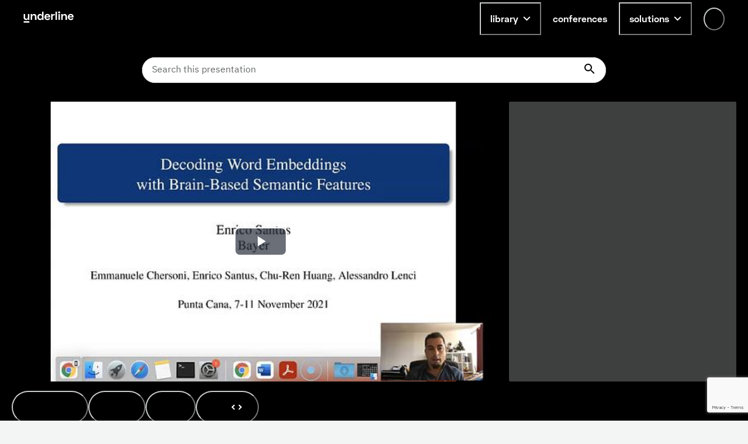

--- FILE ---
content_type: text/html; charset=utf-8
request_url: https://underline.io/lecture/37779-exploiting-twitter-as-source-of-large-corpora-of-weakly-similar-pairs-for-semantic-sentence-embeddings
body_size: 55169
content:
<!DOCTYPE html><html lang="en"><head><meta charSet="utf-8"/><meta name="viewport" content="width=device-width"/><meta name="description" content="On-demand video platform giving you access to lectures from conferences worldwide."/><meta name="twitter:card" content="summary_large_image"/><meta name="twitter:site" content="@site"/><meta name="twitter:creator" content="@handle"/><meta property="og:type" content="website"/><meta property="og:description" content="On-demand video platform giving you access to lectures from conferences worldwide."/><meta property="og:site_name" content="Underline.io"/><title>Exploiting Twitter as Source of Large Corpora of Weakly Similar Pairs for Semantic Sentence Embeddings | Underline</title><meta name="robots" content="index,follow"/><meta name="googlebot" content="index,follow"/><meta property="og:url" content="https://underline.io/lecture/37779-exploiting-twitter-as-source-of-large-corpora-of-weakly-similar-pairs-for-semantic-sentence-embeddings"/><meta property="og:title" content="Exploiting Twitter as Source of Large Corpora of Weakly Similar Pairs for Semantic Sentence Embeddings"/><meta property="og:image" content="https://assets.underline.io/lecture/37779/poster/medium-fe85e9390aa86d127b8066a24ff50277.jpg"/><meta property="og:image:alt" content="Exploiting Twitter as Source of Large Corpora of Weakly Similar Pairs for Semantic Sentence Embeddings"/><meta property="og:image:width" content="800"/><meta property="og:image:height" content="600"/><link rel="canonical" href="https://underline.io/lecture/37779-exploiting-twitter-as-source-of-large-corpora-of-weakly-similar-pairs-for-semantic-sentence-embeddings"/><meta name="citation_title" content="Exploiting Twitter as Source of Large Corpora of Weakly Similar Pairs for Semantic Sentence Embeddings"/><meta name="citation_publication_date" content="2021/11/08"/><meta name="citation_conference_title" content="EMNLP 2021"/><meta name="citation_abstract" content="Semantic sentence embeddings are usually supervisedly built minimizing distances between pairs of embeddings of sentences labelled as semantically similar by annotators. Since big labelled datasets are rare, in particular for non-English languages, and expensive, recent studies focus on unsupervised approaches that require not-paired input sentences. We instead propose a language-independent approach to build large datasets of pairs of informal texts weakly similar, without manual human effort, exploiting Twitter&amp;#39;s intrinsic powerful signals of relatedness: replies and quotes of tweets. We use the collected pairs to train a Transformer model with triplet-like structures, and we test the generated embeddings on Twitter NLP similarity tasks (PIT and TURL) and STSb. We also introduce four new sentence ranking evaluation benchmarks of informal texts, carefully extracted from the initial collections of tweets, proving not only that our best model learns classical Semantic Textual Similarity, but also excels on tasks where pairs of sentences are not exact paraphrases. Ablation studies reveal how increasing the corpus size influences positively the results, even at 2M samples, suggesting that bigger collections of Tweets still do not contain redundant information about semantic similarities."/><meta name="citation_author" content="Marco Di Giovanni"/><meta name="next-head-count" content="24"/><link rel="preload" href="/fonts/Space-Grotesk/SpaceGrotesk-Regular.woff" as="font" type="font/woff" crossorigin="true"/><link rel="preload" href="/fonts/Space-Grotesk/SpaceGrotesk-Bold.woff" as="font" type="font/woff" crossorigin="true"/><link rel="preload" href="/fonts/Space-Grotesk-underline/SpaceGroteskUnderline-Regular.woff" as="font" type="font/woff" crossorigin="true"/><link rel="preload" href="/fonts/Space-Grotesk-underline/SpaceGroteskUnderline-Bold.woff" as="font" type="font/woff" crossorigin="true"/><link rel="preconnect" href="https://app.underline.io"/><link rel="preconnect" href="https://assets.underline.io"/><link rel="preconnect" href="https://connect.liblynx.com"/><link rel="preconnect" href="https://www.google-analytics.com"/><link rel="preconnect" href="https://www.googletagmanager.com"/><link rel="preconnect" href="https://cdn.segment.com"/><link rel="apple-touch-icon" sizes="180x180" href="/favicon/apple-touch-icon.png"/><link rel="icon" type="image/png" sizes="32x32" href="/favicon/favicon-32x32.png"/><link rel="icon" type="image/png" sizes="16x16" href="/favicon/favicon-16x16.png"/><link rel="manifest" href="/favicon/site.webmanifest"/><link rel="mask-icon" href="/favicon/safari-pinned-tab.svg" color="#000000"/><link rel="shortcut icon" href="/favicon/favicon.ico"/><meta name="msapplication-TileColor" content="#da532c"/><meta name="msapplication-config" content="/favicon/browserconfig.xml"/><meta name="theme-color" content="#ffffff"/><script type="application/ld+json" data-nscript="beforeInteractive">{"@context":"https://schema.org","@type":"VideoObject","name":"Exploiting Twitter as Source of Large Corpora of Weakly Similar Pairs for Semantic Sentence Embeddings","description":null,"thumbnailUrl":"https://assets.underline.io/lecture/37779/poster/medium-fe85e9390aa86d127b8066a24ff50277.jpg","uploadDate":"2021-10-21T14:00:00.000Z","contentUrl":"https://assets.underline.io/video/27779/file/abr/dd425f8d758c5a69edccae5e7e47ea00.m3u8"}</script><link rel="preload" href="/_next/static/css/076f68ec96bf123a.css" as="style"/><link rel="stylesheet" href="/_next/static/css/076f68ec96bf123a.css" data-n-g=""/><noscript data-n-css=""></noscript><script defer="" nomodule="" src="/_next/static/chunks/polyfills-78c92fac7aa8fdd8.js"></script><script defer="" src="/_next/static/chunks/1302-caf06ab0e88035c4.js"></script><script defer="" src="/_next/static/chunks/5722-7049699fcc42d3ad.js"></script><script defer="" src="/_next/static/chunks/1601-5cc227c2fc54e0cd.js"></script><script defer="" src="/_next/static/chunks/8963-390ee231548ff18c.js"></script><script defer="" src="/_next/static/chunks/4236-9c134f985dc0e316.js"></script><script defer="" src="/_next/static/chunks/9148-f72436c9dc78057a.js"></script><script defer="" src="/_next/static/chunks/4285-cc64c8933e83b999.js"></script><script src="/_next/static/chunks/webpack-8c8de5e78ecdfd1f.js" defer=""></script><script src="/_next/static/chunks/framework-fec6019ebfa6a4c8.js" defer=""></script><script src="/_next/static/chunks/main-5b627a33f748c1f0.js" defer=""></script><script src="/_next/static/chunks/pages/_app-35554305e545693e.js" defer=""></script><script src="/_next/static/chunks/29107295-a19986d63f9b798c.js" defer=""></script><script src="/_next/static/chunks/1664-2ebf13c595499d88.js" defer=""></script><script src="/_next/static/chunks/7536-676ed48306c6e2f8.js" defer=""></script><script src="/_next/static/chunks/6249-937192e3229c253b.js" defer=""></script><script src="/_next/static/chunks/5457-e2bb78f1dfdf9522.js" defer=""></script><script src="/_next/static/chunks/904-fdc135866b6e9e0f.js" defer=""></script><script src="/_next/static/chunks/7453-41c511154ac1f5d4.js" defer=""></script><script src="/_next/static/chunks/5675-857f516fffce250e.js" defer=""></script><script src="/_next/static/chunks/6299-b303042f3ebcc6f0.js" defer=""></script><script src="/_next/static/chunks/724-2b7aee6cd5fab204.js" defer=""></script><script src="/_next/static/chunks/591-34b4e23c7e3aa9d9.js" defer=""></script><script src="/_next/static/chunks/6713-87cbeb61724acf4a.js" defer=""></script><script src="/_next/static/chunks/722-cc51e6685de00667.js" defer=""></script><script src="/_next/static/chunks/3959-ccd0437845d11af1.js" defer=""></script><script src="/_next/static/chunks/405-68d6157402a02873.js" defer=""></script><script src="/_next/static/chunks/5054-14d2adf2d486bf20.js" defer=""></script><script src="/_next/static/chunks/7438-90c38972d2962eb6.js" defer=""></script><script src="/_next/static/chunks/8783-3129c0b8c962caa6.js" defer=""></script><script src="/_next/static/chunks/1052-cc9fedd30a237e31.js" defer=""></script><script src="/_next/static/chunks/2345-8f215bc9f338c1f0.js" defer=""></script><script src="/_next/static/chunks/3160-866f386eb0182ac3.js" defer=""></script><script src="/_next/static/chunks/3794-27716770f923791e.js" defer=""></script><script src="/_next/static/chunks/9585-e7360a1e3afe3dc4.js" defer=""></script><script src="/_next/static/chunks/6003-17bf7391c647ff99.js" defer=""></script><script src="/_next/static/chunks/pages/lecture/%5Bid%5D-e66ad1c3eda1b550.js" defer=""></script><script src="/_next/static/YnnJiwWGsUCYrM0535wQX/_buildManifest.js" defer=""></script><script src="/_next/static/YnnJiwWGsUCYrM0535wQX/_ssgManifest.js" defer=""></script></head><body><script id="chakra-script">!(function(){try{var a=function(c){var v="(prefers-color-scheme: dark)",h=window.matchMedia(v).matches?"dark":"light",r=c==="system"?h:c,o=document.documentElement,s=document.body,l="chakra-ui-light",d="chakra-ui-dark",i=r==="dark";return s.classList.add(i?d:l),s.classList.remove(i?l:d),o.style.colorScheme=r,o.dataset.theme=r,r},n=a,m="light",e="chakra-ui-color-mode",t=localStorage.getItem(e);t?a(t):localStorage.setItem(e,a(m))}catch(a){}})();</script><div id="__next"><style data-emotion="css-global 5c2mmn">:host,:root,[data-theme]{--chakra-ring-inset:var(--chakra-empty,/*!*/ /*!*/);--chakra-ring-offset-width:0px;--chakra-ring-offset-color:#fff;--chakra-ring-color:rgba(66, 153, 225, 0.6);--chakra-ring-offset-shadow:0 0 #0000;--chakra-ring-shadow:0 0 #0000;--chakra-space-x-reverse:0;--chakra-space-y-reverse:0;--chakra-colors-transparent:transparent;--chakra-colors-current:currentColor;--chakra-colors-black:#000000;--chakra-colors-white:#FFFFFF;--chakra-colors-whiteAlpha-50:rgba(255, 255, 255, 0.04);--chakra-colors-whiteAlpha-100:rgba(255, 255, 255, 0.06);--chakra-colors-whiteAlpha-200:rgba(255, 255, 255, 0.08);--chakra-colors-whiteAlpha-300:rgba(255, 255, 255, 0.16);--chakra-colors-whiteAlpha-400:rgba(255, 255, 255, 0.24);--chakra-colors-whiteAlpha-500:rgba(255, 255, 255, 0.36);--chakra-colors-whiteAlpha-600:rgba(255, 255, 255, 0.48);--chakra-colors-whiteAlpha-700:rgba(255, 255, 255, 0.64);--chakra-colors-whiteAlpha-800:rgba(255, 255, 255, 0.80);--chakra-colors-whiteAlpha-900:rgba(255, 255, 255, 0.92);--chakra-colors-blackAlpha-50:rgba(0, 0, 0, 0.04);--chakra-colors-blackAlpha-100:rgba(0, 0, 0, 0.06);--chakra-colors-blackAlpha-200:rgba(0, 0, 0, 0.08);--chakra-colors-blackAlpha-300:rgba(0, 0, 0, 0.16);--chakra-colors-blackAlpha-400:rgba(0, 0, 0, 0.24);--chakra-colors-blackAlpha-500:rgba(0, 0, 0, 0.36);--chakra-colors-blackAlpha-600:rgba(0, 0, 0, 0.48);--chakra-colors-blackAlpha-700:rgba(0, 0, 0, 0.64);--chakra-colors-blackAlpha-800:rgba(0, 0, 0, 0.80);--chakra-colors-blackAlpha-900:rgba(0, 0, 0, 0.92);--chakra-colors-gray-50:#F3F5F5;--chakra-colors-gray-100:#E3E5E5;--chakra-colors-gray-200:#CACCCC;--chakra-colors-gray-300:#B1B2B2;--chakra-colors-gray-400:#969999;--chakra-colors-gray-500:#7D8080;--chakra-colors-gray-600:#646666;--chakra-colors-gray-700:#808080;--chakra-colors-gray-800:#313333;--chakra-colors-gray-900:#181919;--chakra-colors-red-50:#FFEFEF;--chakra-colors-red-100:#FFDEDE;--chakra-colors-red-200:#FFCACA;--chakra-colors-red-300:#FFB3B3;--chakra-colors-red-400:#FF9797;--chakra-colors-red-500:#FF7373;--chakra-colors-red-600:#FF3030;--chakra-colors-red-700:#E82C2C;--chakra-colors-red-800:#CD2727;--chakra-colors-red-900:#AD2020;--chakra-colors-orange-50:#FFFAF0;--chakra-colors-orange-100:#FEEBC8;--chakra-colors-orange-200:#FBD38D;--chakra-colors-orange-300:#F6AD55;--chakra-colors-orange-400:#ED8936;--chakra-colors-orange-500:#DD6B20;--chakra-colors-orange-600:#C05621;--chakra-colors-orange-700:#9C4221;--chakra-colors-orange-800:#7B341E;--chakra-colors-orange-900:#652B19;--chakra-colors-yellow-50:#FEF9CB;--chakra-colors-yellow-100:#FDF498;--chakra-colors-yellow-200:#FCF284;--chakra-colors-yellow-300:#FCF06E;--chakra-colors-yellow-400:#FCEE56;--chakra-colors-yellow-500:#FBEB3D;--chakra-colors-yellow-600:#E1D337;--chakra-colors-yellow-700:#C2B62F;--chakra-colors-yellow-800:#9B9226;--chakra-colors-yellow-900:#615B18;--chakra-colors-green-50:#DEFDF3;--chakra-colors-green-100:#BDFBE6;--chakra-colors-green-200:#A5FADC;--chakra-colors-green-300:#89F8D1;--chakra-colors-green-400:#67F7C4;--chakra-colors-green-500:#3AF4B3;--chakra-colors-green-600:#32D099;--chakra-colors-green-700:#2DBE8C;--chakra-colors-green-800:#259A71;--chakra-colors-green-900:#18654A;--chakra-colors-teal-50:#E2FFF3;--chakra-colors-teal-100:#C5FFE8;--chakra-colors-teal-200:#B6FFE2;--chakra-colors-teal-300:#82E1C6;--chakra-colors-teal-400:#4DC4AB;--chakra-colors-teal-500:#19A68F;--chakra-colors-teal-600:#158A77;--chakra-colors-teal-700:#0F6557;--chakra-colors-teal-800:#0D4F44;--chakra-colors-teal-900:#24332D;--chakra-colors-blue-50:#E6F3FF;--chakra-colors-blue-100:#B5DBFF;--chakra-colors-blue-200:#73C4FF;--chakra-colors-blue-300:#51ACFF;--chakra-colors-blue-400:#39A0FF;--chakra-colors-blue-500:#0788FF;--chakra-colors-blue-600:#066DCC;--chakra-colors-blue-700:#045299;--chakra-colors-blue-800:#033666;--chakra-colors-blue-900:#011B33;--chakra-colors-cyan-50:#DFFDFF;--chakra-colors-cyan-100:#BFFBFF;--chakra-colors-cyan-200:#B0FAFF;--chakra-colors-cyan-300:#9EF9FF;--chakra-colors-cyan-400:#8BF8FF;--chakra-colors-cyan-500:#74F7FF;--chakra-colors-cyan-600:#38F3FF;--chakra-colors-cyan-700:#38F3FF;--chakra-colors-cyan-800:#2CBDC6;--chakra-colors-cyan-900:#176367;--chakra-colors-purple-50:#FAF5FF;--chakra-colors-purple-100:#E9D8FD;--chakra-colors-purple-200:#D6BCFA;--chakra-colors-purple-300:#B794F4;--chakra-colors-purple-400:#9F7AEA;--chakra-colors-purple-500:#805AD5;--chakra-colors-purple-600:#6B46C1;--chakra-colors-purple-700:#553C9A;--chakra-colors-purple-800:#44337A;--chakra-colors-purple-900:#322659;--chakra-colors-pink-50:#FDECFF;--chakra-colors-pink-100:#FCD9FF;--chakra-colors-pink-200:#FABFFF;--chakra-colors-pink-300:#F89FFF;--chakra-colors-pink-400:#F576FF;--chakra-colors-pink-500:#EF22FF;--chakra-colors-pink-600:#DE20EC;--chakra-colors-pink-700:#CA1DD8;--chakra-colors-pink-800:#B41AC0;--chakra-colors-pink-900:#9916A3;--chakra-colors-linkedin-50:#E8F4F9;--chakra-colors-linkedin-100:#CFEDFB;--chakra-colors-linkedin-200:#9BDAF3;--chakra-colors-linkedin-300:#68C7EC;--chakra-colors-linkedin-400:#34B3E4;--chakra-colors-linkedin-500:#00A0DC;--chakra-colors-linkedin-600:#008CC9;--chakra-colors-linkedin-700:#0077B5;--chakra-colors-linkedin-800:#005E93;--chakra-colors-linkedin-900:#004471;--chakra-colors-facebook-50:#E8F4F9;--chakra-colors-facebook-100:#D9DEE9;--chakra-colors-facebook-200:#B7C2DA;--chakra-colors-facebook-300:#6482C0;--chakra-colors-facebook-400:#4267B2;--chakra-colors-facebook-500:#385898;--chakra-colors-facebook-600:#314E89;--chakra-colors-facebook-700:#29487D;--chakra-colors-facebook-800:#223B67;--chakra-colors-facebook-900:#1E355B;--chakra-colors-messenger-50:#D0E6FF;--chakra-colors-messenger-100:#B9DAFF;--chakra-colors-messenger-200:#A2CDFF;--chakra-colors-messenger-300:#7AB8FF;--chakra-colors-messenger-400:#2E90FF;--chakra-colors-messenger-500:#0078FF;--chakra-colors-messenger-600:#0063D1;--chakra-colors-messenger-700:#0052AC;--chakra-colors-messenger-800:#003C7E;--chakra-colors-messenger-900:#002C5C;--chakra-colors-whatsapp-50:#dffeec;--chakra-colors-whatsapp-100:#b9f5d0;--chakra-colors-whatsapp-200:#90edb3;--chakra-colors-whatsapp-300:#65e495;--chakra-colors-whatsapp-400:#3cdd78;--chakra-colors-whatsapp-500:#22c35e;--chakra-colors-whatsapp-600:#179848;--chakra-colors-whatsapp-700:#0c6c33;--chakra-colors-whatsapp-800:#01421c;--chakra-colors-whatsapp-900:#001803;--chakra-colors-twitter-50:#E5F4FD;--chakra-colors-twitter-100:#C8E9FB;--chakra-colors-twitter-200:#A8DCFA;--chakra-colors-twitter-300:#83CDF7;--chakra-colors-twitter-400:#57BBF5;--chakra-colors-twitter-500:#1DA1F2;--chakra-colors-twitter-600:#1A94DA;--chakra-colors-twitter-700:#1681BF;--chakra-colors-twitter-800:#136B9E;--chakra-colors-twitter-900:#0D4D71;--chakra-colors-telegram-50:#E3F2F9;--chakra-colors-telegram-100:#C5E4F3;--chakra-colors-telegram-200:#A2D4EC;--chakra-colors-telegram-300:#7AC1E4;--chakra-colors-telegram-400:#47A9DA;--chakra-colors-telegram-500:#0088CC;--chakra-colors-telegram-600:#007AB8;--chakra-colors-telegram-700:#006BA1;--chakra-colors-telegram-800:#005885;--chakra-colors-telegram-900:#003F5E;--chakra-colors-violet-50:#EFE8FE;--chakra-colors-violet-100:#D6C6FC;--chakra-colors-violet-200:#AA8AF7;--chakra-colors-violet-300:#8455F7;--chakra-colors-violet-400:#6B33F5;--chakra-colors-violet-500:#5B1CF4;--chakra-colors-violet-600:#4916C3;--chakra-colors-violet-700:#371192;--chakra-colors-violet-800:#240B62;--chakra-colors-violet-900:#1B0849;--chakra-colors-almostRed-50:#FDEDF3;--chakra-colors-almostRed-100:#FCDBE6;--chakra-colors-almostRed-200:#FAC3D5;--chakra-colors-almostRed-300:#F7A7C2;--chakra-colors-almostRed-400:#F484A9;--chakra-colors-almostRed-500:#EF5085;--chakra-colors-almostRed-600:#DE4A7B;--chakra-colors-almostRed-700:#CA4471;--chakra-colors-almostRed-800:#B43C64;--chakra-colors-almostRed-900:#9A3456;--chakra-colors-gradientNavigation:linear-gradient(to bottom, #000000 0%, rgba(0, 0, 0, 0) 100%);--chakra-colors-gradientBackground:radial-gradient(
      98.44% 95.14% at -0.8% 0%,
      #f563ff 0%,
      rgba(8, 255, 255, 0.5) 10.76%,
      rgba(15, 255, 231, 0.35) 30%,
      rgba(255, 120, 147, 0.1) 55%,
      rgba(0, 5, 15, 0) 86%
    ),#000000;--chakra-colors-gradientBackground2:radial-gradient(
    111.42% 206.22% at -0.8% 0%,
    #f563ff 0%,
    rgba(8, 255, 255, 0.5) 10.76%,
    rgba(15, 255, 231, 0.35) 30%,
    rgba(255, 120, 147, 0.1) 55%,
    rgba(0, 5, 15, 0) 86%
  ),#000000;--chakra-colors-gradientBanners-violet:linear-gradient(
      180deg,
      rgba(170, 138, 247, 0.75) 0%,
      rgba(170, 138, 247, 0) 100%
    );--chakra-colors-buttonDisabledLight:rgba(216,216,216,0.27);--chakra-colors-dropdownAlpha:rgba(24, 25, 25, 0.8);--chakra-borders-none:0;--chakra-borders-1px:1px solid;--chakra-borders-2px:2px solid;--chakra-borders-4px:4px solid;--chakra-borders-8px:8px solid;--chakra-fonts-heading:Space Grotesk,Helvetica,Arial,sans-serif;--chakra-fonts-body:IBM Plex Sans,Roboto,Helvetica,Arial,sans-serif;--chakra-fonts-mono:SFMono-Regular,Menlo,Monaco,Consolas,"Liberation Mono","Courier New",monospace;--chakra-fonts-serif:IBM Plex Serif,Times New Roman,serif;--chakra-fonts-underline:Space Grotesk Underline,Helvetica,Arial,sans-serif;--chakra-fontSizes-3xs:0.45rem;--chakra-fontSizes-2xs:0.625rem;--chakra-fontSizes-xs:0.75rem;--chakra-fontSizes-sm:0.875rem;--chakra-fontSizes-md:1rem;--chakra-fontSizes-lg:1.125rem;--chakra-fontSizes-xl:1.25rem;--chakra-fontSizes-2xl:1.5rem;--chakra-fontSizes-3xl:1.875rem;--chakra-fontSizes-4xl:2.25rem;--chakra-fontSizes-5xl:3rem;--chakra-fontSizes-6xl:3.75rem;--chakra-fontSizes-7xl:4.5rem;--chakra-fontSizes-8xl:6rem;--chakra-fontSizes-9xl:8rem;--chakra-fontWeights-hairline:100;--chakra-fontWeights-thin:200;--chakra-fontWeights-light:300;--chakra-fontWeights-normal:400;--chakra-fontWeights-medium:500;--chakra-fontWeights-semibold:600;--chakra-fontWeights-bold:700;--chakra-fontWeights-extrabold:800;--chakra-fontWeights-black:900;--chakra-letterSpacings-tighter:-0.05em;--chakra-letterSpacings-tight:-0.025em;--chakra-letterSpacings-normal:0;--chakra-letterSpacings-wide:0.025em;--chakra-letterSpacings-wider:0.05em;--chakra-letterSpacings-widest:0.1em;--chakra-lineHeights-3:.75rem;--chakra-lineHeights-4:1rem;--chakra-lineHeights-5:1.25rem;--chakra-lineHeights-6:1.5rem;--chakra-lineHeights-7:1.75rem;--chakra-lineHeights-8:2rem;--chakra-lineHeights-9:2.25rem;--chakra-lineHeights-10:2.5rem;--chakra-lineHeights-normal:normal;--chakra-lineHeights-none:1;--chakra-lineHeights-shorter:1.25;--chakra-lineHeights-short:1.375;--chakra-lineHeights-base:1.5;--chakra-lineHeights-tall:1.625;--chakra-lineHeights-taller:2;--chakra-radii-none:0;--chakra-radii-sm:0.125rem;--chakra-radii-base:0.25rem;--chakra-radii-md:0.375rem;--chakra-radii-lg:0.5rem;--chakra-radii-xl:0.75rem;--chakra-radii-2xl:1rem;--chakra-radii-3xl:1.5rem;--chakra-radii-full:9999px;--chakra-space-0:0;--chakra-space-1:0.25rem;--chakra-space-2:0.5rem;--chakra-space-3:0.75rem;--chakra-space-4:1rem;--chakra-space-5:1.25rem;--chakra-space-6:1.5rem;--chakra-space-7:1.75rem;--chakra-space-8:2rem;--chakra-space-9:2.25rem;--chakra-space-10:2.5rem;--chakra-space-12:3rem;--chakra-space-14:3.5rem;--chakra-space-16:4rem;--chakra-space-18:4.5rem;--chakra-space-20:5rem;--chakra-space-24:6rem;--chakra-space-28:7rem;--chakra-space-32:8rem;--chakra-space-36:9rem;--chakra-space-40:10rem;--chakra-space-44:11rem;--chakra-space-48:12rem;--chakra-space-52:13rem;--chakra-space-56:14rem;--chakra-space-60:15rem;--chakra-space-64:16rem;--chakra-space-72:18rem;--chakra-space-80:20rem;--chakra-space-96:24rem;--chakra-space-px:1px;--chakra-space-0-5:0.125rem;--chakra-space-1-5:0.375rem;--chakra-space-2-5:0.625rem;--chakra-space-3-5:0.875rem;--chakra-shadows-xs:0 0 0 1px rgba(0, 0, 0, 0.05);--chakra-shadows-sm:0 1px 2px 0 rgba(0, 0, 0, 0.05);--chakra-shadows-base:0 1px 3px 0 rgba(0, 0, 0, 0.1),0 1px 2px 0 rgba(0, 0, 0, 0.06);--chakra-shadows-md:0 4px 6px -1px rgba(0, 0, 0, 0.1),0 2px 4px -1px rgba(0, 0, 0, 0.06);--chakra-shadows-lg:0px 16px 24px rgba(0, 0, 0, 0.15);--chakra-shadows-xl:0 20px 25px -5px rgba(0, 0, 0, 0.1),0 10px 10px -5px rgba(0, 0, 0, 0.04);--chakra-shadows-2xl:0 25px 50px -12px rgba(0, 0, 0, 0.25);--chakra-shadows-outline:0 0 0 3px rgba(66, 153, 225, 0.6);--chakra-shadows-inner:inset 0 2px 4px 0 rgba(0,0,0,0.06);--chakra-shadows-none:none;--chakra-shadows-dark-lg:rgba(0, 0, 0, 0.1) 0px 0px 0px 1px,rgba(0, 0, 0, 0.2) 0px 5px 10px,rgba(0, 0, 0, 0.4) 0px 15px 40px;--chakra-shadows-card:0px 0px 16px rgba(0, 0, 0, 0.1);--chakra-shadows-tooltip:0px 3px 8px rgba(0, 0, 0, 0.2);--chakra-shadows-popover:0px 0px 16px rgba(0, 0, 0, 0.1);--chakra-shadows-card3xl:0px 0px 32px rgba(0, 0, 0, 0.1);--chakra-shadows-card2xl:0px 16px 32px rgba(0, 0, 0, 0.1);--chakra-sizes-0:0;--chakra-sizes-1:0.25rem;--chakra-sizes-2:0.5rem;--chakra-sizes-3:0.75rem;--chakra-sizes-4:1rem;--chakra-sizes-5:1.25rem;--chakra-sizes-6:1.5rem;--chakra-sizes-7:1.75rem;--chakra-sizes-8:2rem;--chakra-sizes-9:2.25rem;--chakra-sizes-10:2.5rem;--chakra-sizes-12:3rem;--chakra-sizes-14:3.5rem;--chakra-sizes-16:4rem;--chakra-sizes-18:4.5rem;--chakra-sizes-20:5rem;--chakra-sizes-24:6rem;--chakra-sizes-28:7rem;--chakra-sizes-32:8rem;--chakra-sizes-36:9rem;--chakra-sizes-40:10rem;--chakra-sizes-44:11rem;--chakra-sizes-48:12rem;--chakra-sizes-52:13rem;--chakra-sizes-56:14rem;--chakra-sizes-60:15rem;--chakra-sizes-64:16rem;--chakra-sizes-72:18rem;--chakra-sizes-80:20rem;--chakra-sizes-96:24rem;--chakra-sizes-px:1px;--chakra-sizes-0-5:0.125rem;--chakra-sizes-1-5:0.375rem;--chakra-sizes-2-5:0.625rem;--chakra-sizes-3-5:0.875rem;--chakra-sizes-max:max-content;--chakra-sizes-min:min-content;--chakra-sizes-full:100%;--chakra-sizes-3xs:14rem;--chakra-sizes-2xs:16rem;--chakra-sizes-xs:20rem;--chakra-sizes-sm:24rem;--chakra-sizes-md:28rem;--chakra-sizes-lg:32rem;--chakra-sizes-xl:36rem;--chakra-sizes-2xl:42rem;--chakra-sizes-3xl:48rem;--chakra-sizes-4xl:56rem;--chakra-sizes-5xl:64rem;--chakra-sizes-6xl:72rem;--chakra-sizes-7xl:80rem;--chakra-sizes-8xl:90rem;--chakra-sizes-prose:60ch;--chakra-sizes-container-sm:640px;--chakra-sizes-container-md:728px;--chakra-sizes-container-lg:1024px;--chakra-sizes-container-xl:1240px;--chakra-zIndices-hide:-1;--chakra-zIndices-auto:auto;--chakra-zIndices-base:0;--chakra-zIndices-docked:10;--chakra-zIndices-dropdown:1000;--chakra-zIndices-sticky:1100;--chakra-zIndices-banner:1200;--chakra-zIndices-overlay:1300;--chakra-zIndices-modal:1400;--chakra-zIndices-popover:1500;--chakra-zIndices-skipLink:1600;--chakra-zIndices-toast:1700;--chakra-zIndices-tooltip:1800;--chakra-zIndices-navigation:1250;--chakra-transition-property-common:background-color,border-color,color,fill,stroke,opacity,box-shadow,transform;--chakra-transition-property-colors:background-color,border-color,color,fill,stroke;--chakra-transition-property-dimensions:width,height;--chakra-transition-property-position:left,right,top,bottom;--chakra-transition-property-background:background-color,background-image,background-position;--chakra-transition-easing-ease-in:cubic-bezier(0.4, 0, 1, 1);--chakra-transition-easing-ease-out:cubic-bezier(0, 0, 0.2, 1);--chakra-transition-easing-ease-in-out:cubic-bezier(0.4, 0, 0.2, 1);--chakra-transition-duration-ultra-fast:50ms;--chakra-transition-duration-faster:100ms;--chakra-transition-duration-fast:150ms;--chakra-transition-duration-normal:200ms;--chakra-transition-duration-slow:300ms;--chakra-transition-duration-slower:400ms;--chakra-transition-duration-ultra-slow:500ms;--chakra-blur-none:0;--chakra-blur-sm:4px;--chakra-blur-base:8px;--chakra-blur-md:12px;--chakra-blur-lg:16px;--chakra-blur-xl:24px;--chakra-blur-2xl:40px;--chakra-blur-3xl:64px;--chakra-breakpoints-base:0em;--chakra-breakpoints-sm:30em;--chakra-breakpoints-md:48em;--chakra-breakpoints-lg:62em;--chakra-breakpoints-xl:80em;--chakra-breakpoints-2xl:96em;}.chakra-ui-light :host:not([data-theme]),.chakra-ui-light :root:not([data-theme]),.chakra-ui-light [data-theme]:not([data-theme]),[data-theme=light] :host:not([data-theme]),[data-theme=light] :root:not([data-theme]),[data-theme=light] [data-theme]:not([data-theme]),:host[data-theme=light],:root[data-theme=light],[data-theme][data-theme=light]{--chakra-colors-chakra-body-text:var(--chakra-colors-gray-800);--chakra-colors-chakra-body-bg:var(--chakra-colors-white);--chakra-colors-chakra-border-color:var(--chakra-colors-gray-200);--chakra-colors-chakra-inverse-text:var(--chakra-colors-white);--chakra-colors-chakra-subtle-bg:var(--chakra-colors-gray-100);--chakra-colors-chakra-subtle-text:var(--chakra-colors-gray-600);--chakra-colors-chakra-placeholder-color:var(--chakra-colors-gray-500);}.chakra-ui-dark :host:not([data-theme]),.chakra-ui-dark :root:not([data-theme]),.chakra-ui-dark [data-theme]:not([data-theme]),[data-theme=dark] :host:not([data-theme]),[data-theme=dark] :root:not([data-theme]),[data-theme=dark] [data-theme]:not([data-theme]),:host[data-theme=dark],:root[data-theme=dark],[data-theme][data-theme=dark]{--chakra-colors-chakra-body-text:var(--chakra-colors-whiteAlpha-900);--chakra-colors-chakra-body-bg:var(--chakra-colors-gray-800);--chakra-colors-chakra-border-color:var(--chakra-colors-whiteAlpha-300);--chakra-colors-chakra-inverse-text:var(--chakra-colors-gray-800);--chakra-colors-chakra-subtle-bg:var(--chakra-colors-gray-700);--chakra-colors-chakra-subtle-text:var(--chakra-colors-gray-400);--chakra-colors-chakra-placeholder-color:var(--chakra-colors-whiteAlpha-400);}</style><style data-emotion="css-global fubdgu">html{line-height:1.5;-webkit-text-size-adjust:100%;font-family:system-ui,sans-serif;-webkit-font-smoothing:antialiased;text-rendering:optimizeLegibility;-moz-osx-font-smoothing:grayscale;touch-action:manipulation;}body{position:relative;min-height:100%;margin:0;font-feature-settings:"kern";}:where(*, *::before, *::after){border-width:0;border-style:solid;box-sizing:border-box;word-wrap:break-word;}main{display:block;}hr{border-top-width:1px;box-sizing:content-box;height:0;overflow:visible;}:where(pre, code, kbd,samp){font-family:SFMono-Regular,Menlo,Monaco,Consolas,monospace;font-size:1em;}a{background-color:transparent;color:inherit;-webkit-text-decoration:inherit;text-decoration:inherit;}abbr[title]{border-bottom:none;-webkit-text-decoration:underline;text-decoration:underline;-webkit-text-decoration:underline dotted;-webkit-text-decoration:underline dotted;text-decoration:underline dotted;}:where(b, strong){font-weight:bold;}small{font-size:80%;}:where(sub,sup){font-size:75%;line-height:0;position:relative;vertical-align:baseline;}sub{bottom:-0.25em;}sup{top:-0.5em;}img{border-style:none;}:where(button, input, optgroup, select, textarea){font-family:inherit;font-size:100%;line-height:1.15;margin:0;}:where(button, input){overflow:visible;}:where(button, select){text-transform:none;}:where(
          button::-moz-focus-inner,
          [type="button"]::-moz-focus-inner,
          [type="reset"]::-moz-focus-inner,
          [type="submit"]::-moz-focus-inner
        ){border-style:none;padding:0;}fieldset{padding:0.35em 0.75em 0.625em;}legend{box-sizing:border-box;color:inherit;display:table;max-width:100%;padding:0;white-space:normal;}progress{vertical-align:baseline;}textarea{overflow:auto;}:where([type="checkbox"], [type="radio"]){box-sizing:border-box;padding:0;}input[type="number"]::-webkit-inner-spin-button,input[type="number"]::-webkit-outer-spin-button{-webkit-appearance:none!important;}input[type="number"]{-moz-appearance:textfield;}input[type="search"]{-webkit-appearance:textfield;outline-offset:-2px;}input[type="search"]::-webkit-search-decoration{-webkit-appearance:none!important;}::-webkit-file-upload-button{-webkit-appearance:button;font:inherit;}details{display:block;}summary{display:-webkit-box;display:-webkit-list-item;display:-ms-list-itembox;display:list-item;}template{display:none;}[hidden]{display:none!important;}:where(
          blockquote,
          dl,
          dd,
          h1,
          h2,
          h3,
          h4,
          h5,
          h6,
          hr,
          figure,
          p,
          pre
        ){margin:0;}button{background:transparent;padding:0;}fieldset{margin:0;padding:0;}:where(ol, ul){margin:0;padding:0;}textarea{resize:vertical;}:where(button, [role="button"]){cursor:pointer;}button::-moz-focus-inner{border:0!important;}table{border-collapse:collapse;}:where(h1, h2, h3, h4, h5, h6){font-size:inherit;font-weight:inherit;}:where(button, input, optgroup, select, textarea){padding:0;line-height:inherit;color:inherit;}:where(img, svg, video, canvas, audio, iframe, embed, object){display:block;}:where(img, video){max-width:100%;height:auto;}[data-js-focus-visible] :focus:not([data-focus-visible-added]):not(
          [data-focus-visible-disabled]
        ){outline:none;box-shadow:none;}select::-ms-expand{display:none;}:root,:host{--chakra-vh:100vh;}@supports (height: -webkit-fill-available){:root,:host{--chakra-vh:-webkit-fill-available;}}@supports (height: -moz-fill-available){:root,:host{--chakra-vh:-moz-fill-available;}}@supports (height: 100dvh){:root,:host{--chakra-vh:100dvh;}}</style><style data-emotion="css-global 7zo7ti">body{font-family:var(--chakra-fonts-heading);color:var(--chakra-colors-black);background:var(--chakra-colors-white);transition-property:background-color;transition-duration:var(--chakra-transition-duration-normal);line-height:var(--chakra-lineHeights-base);-webkit-transition:background-color 0.2s;transition:background-color 0.2s;}body.modalVisible{overflow:hidden;}*::-webkit-input-placeholder{color:var(--chakra-colors-gray-600);}*::-moz-placeholder{color:var(--chakra-colors-gray-600);}*:-ms-input-placeholder{color:var(--chakra-colors-gray-600);}*::placeholder{color:var(--chakra-colors-gray-600);}*,*::before,::after{border-color:var(--chakra-colors-gray-200);word-wrap:break-word;}#__next{position:relative;z-index:0;}#nprogress .bar{background:linear-gradient(
        90deg,
        #f563ff 0%,
        #0fffe7 25%,
        #08ffff 50.52%,
        #6585f5 77.08%,
        #ef5085 100%
      ),linear-gradient(143.26deg, #000000 0.17%, #000000 99.8%);height:4px;}ul{list-style:none;}h1,h2,h3,h4,h5,h6{font-weight:var(--chakra-fontWeights-bold);}p{margin-top:var(--chakra-space-4);margin-bottom:var(--chakra-space-4);}</style><style data-emotion="css-global 1qrcgl0">html{scroll-behavior:smooth;}body{background-color:#F3F5F5;}.researchers-accordion .chakra-collapse{box-shadow:0px 16px 32px 0px #0000001a;border-bottom-left-radius:8px;border-bottom-right-radius:8px;}@font-face{font-family:'IBM Plex Serif';font-weight:400;font-style:normal;font-display:swap;src:url('/fonts/IBMPlexSerif/IBMPlexSerif-Regular.woff') format('woff');}@font-face{font-family:'IBM Plex Serif';font-weight:400;font-style:italic;font-display:swap;src:url('/fonts/IBMPlexSerif/IBMPlexSerif-Italic.woff') format('woff');}@font-face{font-family:'IBM Plex Sans';font-weight:400;font-style:normal;font-display:swap;src:url('/fonts/IBMPlexSans/IBMPlexSans-Regular.woff') format('woff');}@font-face{font-family:'IBM Plex Sans';font-weight:500;font-style:normal;font-display:swap;src:url('/fonts/IBMPlexSans/IBMPlexSans-Medium.woff') format('woff');}@font-face{font-family:'Space Grotesk';font-weight:400;font-style:normal;font-display:swap;src:url('/fonts/Space-Grotesk/SpaceGrotesk-Regular.woff') format('woff');}@font-face{font-family:'Space Grotesk Underline';font-weight:400;font-style:normal;font-display:swap;src:url('/fonts/Space-Grotesk-underline/SpaceGroteskUnderline-Regular.woff') format('woff');}@font-face{font-family:'Space Grotesk Underline';font-weight:600;font-style:normal;font-display:swap;src:url('/fonts/Space-Grotesk-underline/SpaceGroteskUnderline-SemiBold.woff') format('woff');}@font-face{font-family:'Space Grotesk Underline';font-weight:600;font-style:normal;font-display:swap;src:url('/fonts/Space-Grotesk-underline/SpaceGroteskUnderline-SemiBold.woff') format('woff');}@font-face{font-family:'Space Grotesk Underline';font-weight:700;font-style:normal;font-display:swap;src:url('/fonts/Space-Grotesk-underline/SpaceGroteskUnderline-Bold.woff') format('woff');}@font-face{font-family:'Space Grotesk';font-weight:600;font-style:normal;font-display:swap;src:url('/fonts/Space-Grotesk/SpaceGrotesk-SemiBold.woff') format('woff');}@font-face{font-family:'Space Grotesk';font-weight:700;font-style:normal;font-display:swap;src:url('/fonts/Space-Grotesk/SpaceGrotesk-Bold.woff') format('woff');}@font-face{font-family:'Mada';font-weight:400;font-style:normal;font-display:swap;src:url('/fonts/Mada/Mada-Regular.woff') format('woff');}@font-face{font-family:'Mada';font-weight:700;font-style:normal;font-display:swap;src:url('/fonts/Inter/Mada-Bold.woff') format('woff');}@font-face{font-family:'Noto Sans TC';font-weight:400;font-style:normal;font-display:swap;src:url('/fonts/NotoSansTC/NotoSansTC-Regular.woff') format('woff');}@font-face{font-family:'Noto Sans TC';font-weight:700;font-style:normal;font-display:swap;src:url('/fonts/NotoSansTC/NotoSansTC-Bold.woff') format('woff');}</style><style data-emotion="css pw9b8i">.css-pw9b8i{background:var(--chakra-colors-black);position:-webkit-sticky;position:sticky;top:-1px;display:-webkit-box;display:-webkit-flex;display:-ms-flexbox;display:flex;-webkit-align-items:center;-webkit-box-align:center;-ms-flex-align:center;align-items:center;-webkit-padding-start:var(--chakra-space-5);padding-inline-start:var(--chakra-space-5);-webkit-padding-end:var(--chakra-space-5);padding-inline-end:var(--chakra-space-5);-webkit-transition:background .2s ease-in;transition:background .2s ease-in;z-index:var(--chakra-zIndices-sticky);color:var(--chakra-colors-white);min-height:64px;}.css-pw9b8i[data-in-view="true"]{background:var(--chakra-colors-transparent);}@media screen and (min-width: 62em){.css-pw9b8i{-webkit-padding-start:max(2.5rem, 50vw - (1200px / 2));padding-inline-start:max(2.5rem, 50vw - (1200px / 2));-webkit-padding-end:max(2.5rem, 50vw - (1200px / 2));padding-inline-end:max(2.5rem, 50vw - (1200px / 2));}}.css-pw9b8i{position:-webkit-sticky;}</style><header data-in-view="false" class="css-pw9b8i"><style data-emotion="css 1cr98am">.css-1cr98am{transition-property:var(--chakra-transition-property-common);transition-duration:var(--chakra-transition-duration-fast);transition-timing-function:var(--chakra-transition-easing-ease-out);cursor:pointer;-webkit-text-decoration:none;text-decoration:none;outline:2px solid transparent;outline-offset:2px;color:inherit;position:absolute;padding:var(--chakra-space-5);margin-left:calc(var(--chakra-space-5) * -1);}.css-1cr98am:hover,.css-1cr98am[data-hover]{-webkit-text-decoration:underline;text-decoration:underline;}.css-1cr98am:focus-visible,.css-1cr98am[data-focus-visible]{box-shadow:var(--chakra-shadows-outline);}@media screen and (min-width: 48em){.css-1cr98am{margin-left:var(--chakra-space-0);}}@media screen and (min-width: 62em){.css-1cr98am{display:none;}}</style><a class="chakra-link css-1cr98am" href="#nav" title="Open Menu" aria-label="Open Menu"><style data-emotion="css eqx0xi">.css-eqx0xi{height:1.5rem;}</style><svg class="css-eqx0xi" viewBox="0 0 24 24"><path fill-rule="evenodd" clip-rule="evenodd" d="M21 7H3V5h18v2zm0 6H3v-2h18v2zM3 19h18v-2H3v2z" fill="currentColor"></path></svg></a><style data-emotion="css 1x8vda8">.css-1x8vda8{display:-webkit-box;display:-webkit-flex;display:-ms-flexbox;display:flex;-webkit-align-items:center;-webkit-box-align:center;-ms-flex-align:center;align-items:center;-webkit-flex-direction:row;-ms-flex-direction:row;flex-direction:row;gap:0.5rem;height:17px;-webkit-margin-start:auto;margin-inline-start:auto;-webkit-margin-end:auto;margin-inline-end:auto;min-width:var(--chakra-sizes-0);width:auto;}@media screen and (min-width: 62em){.css-1x8vda8{-webkit-margin-start:initial;margin-inline-start:initial;-webkit-margin-end:initial;margin-inline-end:initial;width:var(--chakra-sizes-full);}}</style><div class="chakra-stack css-1x8vda8"><a aria-label="Go to the homepage" href="/"><style data-emotion="css jw2zg2">.css-jw2zg2{height:1.25rem;}</style><svg class="css-jw2zg2" viewBox="0 0 86 20"><path fill-rule="evenodd" clip-rule="evenodd" d="M61.1823 3.94902C62.1718 3.94902 62.9739 3.17442 62.9739 2.2189C62.9739 1.26337 62.1718 0.48877 61.1823 0.48877C60.1928 0.48877 59.3907 1.26337 59.3907 2.2189C59.3907 3.17442 60.1928 3.94902 61.1823 3.94902ZM31.6806 6.526H31.9223V1.01139H34.4588V15.0998H31.9629V13.6911H31.6834C31.1593 14.5366 30.2747 15.3821 28.504 15.3821C26.0123 15.3821 23.916 13.1656 23.916 10.1078C23.916 7.05007 26.0123 4.835 28.5012 4.835C30.2719 4.835 31.1579 5.6805 31.6806 6.526ZM26.4483 10.1134C26.4483 12.0462 27.6557 13.1335 29.186 13.1335C30.7554 13.1335 31.9223 12.0043 31.9223 10.1134C31.9223 8.22259 30.7554 7.09479 29.186 7.09479C27.6557 7.09479 26.4483 8.18066 26.4483 10.1134ZM18.4987 4.95681C16.668 4.95681 15.7414 5.79531 15.3389 6.72746H15.0594V5.11752H12.5621V15.1H15.0986V9.94732C15.0986 8.17667 15.9636 7.17047 17.5931 7.17047C19.0423 7.17047 19.8473 7.995 19.8473 9.38413V15.1H22.3782V9.14236C22.3782 6.54718 20.7138 4.95681 18.4987 4.95681ZM7.77341 10.2699C7.77341 12.0405 6.90834 13.0467 5.27884 13.0467C3.82962 13.0467 3.02465 12.2222 3.02465 10.8331V5.11724H0.488159V11.0749C0.488159 13.67 2.16518 15.2604 4.37325 15.2604C6.204 15.2604 7.12915 14.4149 7.53164 13.4898H7.81114V15.0997H10.3071V5.11724H7.77341V10.2699ZM41.0791 4.83504C38.1443 4.83504 36.0676 7.00958 36.0676 10.0282C36.0676 13.1279 38.2212 15.3821 41.1993 15.3821C43.8769 15.3821 45.0439 13.972 45.7272 12.9267L43.6547 11.7192C43.3123 12.418 42.5689 13.2076 41.1602 13.2076C39.7095 13.2076 38.7648 12.1818 38.6642 10.8136H45.9313V9.86751C45.9299 6.86843 43.9761 4.83504 41.0791 4.83504ZM38.6838 9.12263C38.8445 7.85508 39.6299 7.00958 41.0595 7.00958C42.369 7.00958 43.2131 7.81455 43.3543 9.12263H38.6838ZM49.9963 6.56512H50.2759C50.6574 5.45969 51.5029 5.07677 52.7704 5.07677H53.7375V7.28764H52.2477C50.9592 7.28764 50.0341 7.97522 50.0341 9.38391V15.0997H47.4976V5.1173H49.9963V6.56512ZM57.5597 1.01139H55.0247V15.0997H57.5597V1.01139ZM59.9149 5.11724H62.4501V15.0997H59.9149V5.11724ZM67.5812 6.72746C67.9837 5.79531 68.9102 4.95681 70.741 4.95681C72.9547 4.95681 74.6261 6.54718 74.6261 9.14236V15.1H72.0896V9.38413C72.0896 7.995 71.2846 7.17047 69.8354 7.17047C68.2045 7.17047 67.3394 8.17667 67.3394 9.94732V15.1H64.8043V5.11752H67.3017V6.72746H67.5812ZM85.9151 9.86751C85.9151 6.86844 83.9586 4.83645 81.0644 4.83645C78.1296 4.83645 76.0529 7.01098 76.0529 10.0296C76.0529 13.1293 78.2065 15.3835 81.1846 15.3835C83.8622 15.3835 85.0291 13.9734 85.7139 12.9281L83.64 11.7206C83.2976 12.4194 82.5541 13.209 81.1454 13.209C79.6962 13.209 78.7501 12.1832 78.6495 10.815H85.9165L85.9151 9.86751ZM78.669 9.12263C78.8311 7.85508 79.6151 7.00959 81.0448 7.00959C82.3529 7.00959 83.1984 7.81456 83.3381 9.12263H78.669ZM0.491388 17.368H10.3061V19.7438H0.491388V17.368Z" fill="currentColor"></path></svg></a></div><style data-emotion="css bbvq14">.css-bbvq14{-webkit-flex-basis:auto;-ms-flex-preferred-size:auto;flex-basis:auto;-webkit-flex-shrink:0;-ms-flex-negative:0;flex-shrink:0;}</style><div class="scroll css-bbvq14"><div data-focus-guard="true" tabindex="-1" style="width:1px;height:0px;padding:0;overflow:hidden;position:fixed;top:1px;left:1px"></div><style data-emotion="css 1mta4ey">.css-1mta4ey{position:fixed;top:var(--chakra-space-0);left:var(--chakra-space-0);display:-webkit-box;display:-webkit-flex;display:-ms-flexbox;display:flex;-webkit-flex-direction:column;-ms-flex-direction:column;flex-direction:column;-webkit-box-flex:1;-webkit-flex-grow:1;-ms-flex-positive:1;flex-grow:1;height:100%;min-width:min(100%, 375px);overflow-y:auto;background-color:var(--chakra-colors-black);color:var(--chakra-colors-white);visibility:hidden;-webkit-transform:translateX(-110vw);-moz-transform:translateX(-110vw);-ms-transform:translateX(-110vw);transform:translateX(-110vw);will-change:transform;-webkit-transition:-webkit-transform .3s ease,visibility 0s linear .3s;transition:transform .3s ease,visibility 0s linear .3s;}@media screen and (min-width: 62em){.css-1mta4ey{position:static;-webkit-flex-direction:row;-ms-flex-direction:row;flex-direction:row;-webkit-box-pack:end;-ms-flex-pack:end;-webkit-justify-content:flex-end;justify-content:flex-end;height:initial;min-width:24rem;overflow-y:initial;background-color:initial;color:inherit;visibility:visible;-webkit-transform:initial;-moz-transform:initial;-ms-transform:initial;transform:initial;-webkit-transition:initial;transition:initial;}}.css-1mta4ey:target{visibility:visible;-webkit-transform:translateX(0);-moz-transform:translateX(0);-ms-transform:translateX(0);transform:translateX(0);-webkit-transition:-webkit-transform .3s ease;transition:transform .3s ease;}</style><nav data-focus-lock-disabled="disabled" id="nav" class="scroll css-1mta4ey"><style data-emotion="css acjqii">.css-acjqii{display:-webkit-box;display:-webkit-flex;display:-ms-flexbox;display:flex;-webkit-flex-direction:column;-ms-flex-direction:column;flex-direction:column;margin-top:var(--chakra-space-5);-webkit-align-items:flex-start;-webkit-box-align:flex-start;-ms-flex-align:flex-start;align-items:flex-start;}@media screen and (min-width: 62em){.css-acjqii{-webkit-flex-direction:row;-ms-flex-direction:row;flex-direction:row;margin-top:var(--chakra-space-0);-webkit-align-items:center;-webkit-box-align:center;-ms-flex-align:center;align-items:center;}}</style><div class="css-acjqii"><style data-emotion="css 9t0ypm">.css-9t0ypm{transition-property:var(--chakra-transition-property-common);transition-duration:var(--chakra-transition-duration-fast);transition-timing-function:var(--chakra-transition-easing-ease-out);cursor:pointer;-webkit-text-decoration:none;text-decoration:none;outline:2px solid transparent;outline-offset:2px;color:inherit;width:-webkit-min-content;width:-moz-min-content;width:min-content;padding:var(--chakra-space-5);}.css-9t0ypm:hover,.css-9t0ypm[data-hover]{-webkit-text-decoration:underline;text-decoration:underline;}.css-9t0ypm:focus-visible,.css-9t0ypm[data-focus-visible]{box-shadow:var(--chakra-shadows-outline);}@media screen and (min-width: 48em){.css-9t0ypm{margin-left:var(--chakra-space-5);}}@media screen and (min-width: 62em){.css-9t0ypm{display:none;}}</style><a class="chakra-link css-9t0ypm" href="#_" title="Close Menu" aria-label="Close Menu"><style data-emotion="css pmoan0">.css-pmoan0{width:1.5rem;}</style><svg class="css-pmoan0" viewBox="0 0 24 24"><path d="M19 6.41L17.59 5 12 10.59 6.41 5 5 6.41 10.59 12 5 17.59 6.41 19 12 13.41 17.59 19 19 17.59 13.41 12 19 6.41z" fill="currentColor"></path></svg></a><style data-emotion="css b1ilzc">.css-b1ilzc{display:none;}@media screen and (min-width: 62em){.css-b1ilzc{display:block;}}</style><div class="css-b1ilzc"><style data-emotion="css 1vp1seq">.css-1vp1seq{display:-webkit-inline-box;display:-webkit-inline-flex;display:-ms-inline-flexbox;display:inline-flex;-webkit-appearance:none;-moz-appearance:none;-ms-appearance:none;appearance:none;-webkit-align-items:center;-webkit-box-align:center;-ms-flex-align:center;align-items:center;-webkit-box-pack:center;-ms-flex-pack:center;-webkit-justify-content:center;justify-content:center;-webkit-user-select:none;-moz-user-select:none;-ms-user-select:none;user-select:none;position:relative;white-space:nowrap;vertical-align:middle;outline:2px solid transparent;outline-offset:2px;line-height:var(--chakra-lineHeights-base);transition-property:var(--chakra-transition-property-common);transition-duration:var(--chakra-transition-duration-normal);background:var(--chakra-colors-transparent);font-family:Space Grotesk;height:56px;min-width:var(--chakra-sizes-12);box-shadow:0;border-radius:0px;font-size:16px;font-weight:700;-webkit-padding-start:var(--chakra-space-4);padding-inline-start:var(--chakra-space-4);-webkit-padding-end:var(--chakra-space-4);padding-inline-end:var(--chakra-space-4);padding-top:var(--chakra-space-4);padding-bottom:var(--chakra-space-4);color:inherit;}.css-1vp1seq:focus-visible,.css-1vp1seq[data-focus-visible]{box-shadow:var(--chakra-shadows-outline);}.css-1vp1seq:disabled,.css-1vp1seq[disabled],.css-1vp1seq[aria-disabled=true],.css-1vp1seq[data-disabled]{opacity:1;cursor:not-allowed;box-shadow:var(--chakra-shadows-none);background:var(--chakra-colors-gray-200);}.chakra-ui-dark .css-1vp1seq:not([data-theme]),[data-theme=dark] .css-1vp1seq:not([data-theme]),.css-1vp1seq[data-theme=dark]{color:var(--chakra-colors-white);}.css-1vp1seq:hover,.css-1vp1seq[data-hover]{-webkit-text-decoration:underline;text-decoration:underline;}.css-1vp1seq:focus,.css-1vp1seq[data-focus]{box-shadow:var(--chakra-shadows-none);background:var(--chakra-colors-transparent);}.css-1vp1seq:active,.css-1vp1seq[data-active]{background:var(--chakra-colors-transparent);}</style><button type="button" class="chakra-button chakra-menu__menu-button css-1vp1seq" id="menu-button-:R4l9qst7lt6H1:" aria-expanded="false" aria-haspopup="menu" aria-controls="menu-list-:R4l9qst7lt6H1:"><style data-emotion="css 9amris">.css-9amris{pointer-events:none;-webkit-flex:1 1 auto;-ms-flex:1 1 auto;flex:1 1 auto;min-width:var(--chakra-sizes-0);}</style><span class="css-9amris">library</span><style data-emotion="css 1hzyiq5">.css-1hzyiq5{display:-webkit-inline-box;display:-webkit-inline-flex;display:-ms-inline-flexbox;display:inline-flex;-webkit-align-self:center;-ms-flex-item-align:center;align-self:center;-webkit-flex-shrink:0;-ms-flex-negative:0;flex-shrink:0;-webkit-margin-start:0.5rem;margin-inline-start:0.5rem;}</style><span class="chakra-button__icon css-1hzyiq5"><svg color="inherit" width="13" height="8" viewBox="0 0 13 8" fill="none" aria-hidden="true" focusable="false"><path d="M11.09 0.294922L6.5 4.87492L1.91 0.294922L0.5 1.70492L6.5 7.70492L12.5 1.70492L11.09 0.294922Z" fill="currentColor"></path></svg></span></button><style data-emotion="css r6z5ec">.css-r6z5ec{z-index:1;}</style><div style="visibility:hidden;position:absolute;min-width:max-content;inset:0 auto auto 0" class="css-r6z5ec"><style data-emotion="css 6mp4zu">.css-6mp4zu{outline:2px solid transparent;outline-offset:2px;--menu-bg:var(--chakra-colors-black);--menu-shadow:var(--chakra-shadows-lg);min-width:var(--chakra-sizes-3xs);padding-top:var(--chakra-space-2);padding-bottom:var(--chakra-space-2);z-index:1;border-radius:var(--chakra-radii-sm);border-width:1px;background:var(--menu-bg);box-shadow:var(--menu-shadow);--menu-color:inherit;max-width:250px;color:var(--chakra-colors-white);}.chakra-ui-dark .css-6mp4zu:not([data-theme]),[data-theme=dark] .css-6mp4zu:not([data-theme]),.css-6mp4zu[data-theme=dark]{--menu-bg:var(--chakra-colors-black);--menu-shadow:var(--chakra-shadows-dark-lg);}@media screen and (min-width: 30em){.css-6mp4zu{max-width:300px;}}</style><div class="chakra-menu__menu-list css-6mp4zu" tabindex="-1" role="menu" id="menu-list-:R4l9qst7lt6H1:" aria-orientation="vertical" style="transform-origin:var(--popper-transform-origin);opacity:0;visibility:hidden;transform:scale(0.8) translateZ(0)"><style data-emotion="css m0bo7v">.css-m0bo7v{-webkit-text-decoration:none;text-decoration:none;color:var(--menu-color);-webkit-user-select:none;-moz-user-select:none;-ms-user-select:none;user-select:none;display:-webkit-box;display:-webkit-flex;display:-ms-flexbox;display:flex;width:100%;-webkit-align-items:center;-webkit-box-align:center;-ms-flex-align:center;align-items:center;text-align:start;-webkit-flex:0 0 auto;-ms-flex:0 0 auto;flex:0 0 auto;outline:2px solid transparent;outline-offset:2px;padding-top:15px;padding-bottom:15px;-webkit-padding-start:16px;padding-inline-start:16px;-webkit-padding-end:16px;padding-inline-end:16px;transition-property:var(--chakra-transition-property-background);transition-duration:var(--chakra-transition-duration-ultra-fast);transition-timing-function:var(--chakra-transition-easing-ease-in);background:var(--menu-bg);-webkit-transition:background 50ms ease-in 0s;transition:background 50ms ease-in 0s;font-family:Space Grotesk;font-weight:var(--chakra-fontWeights-semibold);font-size:var(--chakra-fontSizes-md);line-height:var(--chakra-lineHeights-short);--menu-bg:var(--chakra-colors-black);--menu-color:var(--chakra-colors-white);}.css-m0bo7v:focus,.css-m0bo7v[data-focus]{--menu-bg:var(--chakra-colors-gray-800);}.chakra-ui-dark .css-m0bo7v:focus:not([data-theme]),.chakra-ui-dark .css-m0bo7v[data-focus]:not([data-theme]),[data-theme=dark] .css-m0bo7v:focus:not([data-theme]),[data-theme=dark] .css-m0bo7v[data-focus]:not([data-theme]),.css-m0bo7v:focus[data-theme=dark],.css-m0bo7v[data-focus][data-theme=dark]{--menu-bg:var(--chakra-colors-whiteAlpha-100);}.css-m0bo7v:active,.css-m0bo7v[data-active]{--menu-bg:var(--chakra-colors-gray-800);}.chakra-ui-dark .css-m0bo7v:active:not([data-theme]),.chakra-ui-dark .css-m0bo7v[data-active]:not([data-theme]),[data-theme=dark] .css-m0bo7v:active:not([data-theme]),[data-theme=dark] .css-m0bo7v[data-active]:not([data-theme]),.css-m0bo7v:active[data-theme=dark],.css-m0bo7v[data-active][data-theme=dark]{--menu-bg:var(--chakra-colors-whiteAlpha-200);}.css-m0bo7v[aria-expanded=true],.css-m0bo7v[data-expanded]{--menu-bg:var(--chakra-colors-gray-100);}.chakra-ui-dark .css-m0bo7v[aria-expanded=true]:not([data-theme]),.chakra-ui-dark .css-m0bo7v[data-expanded]:not([data-theme]),[data-theme=dark] .css-m0bo7v[aria-expanded=true]:not([data-theme]),[data-theme=dark] .css-m0bo7v[data-expanded]:not([data-theme]),.css-m0bo7v[aria-expanded=true][data-theme=dark],.css-m0bo7v[data-expanded][data-theme=dark]{--menu-bg:var(--chakra-colors-whiteAlpha-100);}.css-m0bo7v:disabled,.css-m0bo7v[disabled],.css-m0bo7v[aria-disabled=true],.css-m0bo7v[data-disabled]{opacity:0.4;cursor:not-allowed;--menu-color:var(--chakra-colors-gray-200);}.css-m0bo7v:hover,.css-m0bo7v[data-hover]{--menu-bg:var(--chakra-colors-gray-800);--menu-color:var(--chakra-colors-white);}.chakra-ui-dark .css-m0bo7v:hover:not([data-theme]),.chakra-ui-dark .css-m0bo7v[data-hover]:not([data-theme]),[data-theme=dark] .css-m0bo7v:hover:not([data-theme]),[data-theme=dark] .css-m0bo7v[data-hover]:not([data-theme]),.css-m0bo7v:hover[data-theme=dark],.css-m0bo7v[data-hover][data-theme=dark]{--menu-bg:var(--chakra-colors-gray-800);--menu-color:var(--chakra-colors-white);}.css-m0bo7v:hover:disabled,.css-m0bo7v[data-hover]:disabled,.css-m0bo7v:hover[disabled],.css-m0bo7v[data-hover][disabled],.css-m0bo7v:hover[aria-disabled=true],.css-m0bo7v[data-hover][aria-disabled=true],.css-m0bo7v:hover[data-disabled],.css-m0bo7v[data-hover][data-disabled]{--menu-bg:transparent;--menu-color:var(--chakra-colors-gray-200);}.chakra-ui-dark .css-m0bo7v:not([data-theme]),[data-theme=dark] .css-m0bo7v:not([data-theme]),.css-m0bo7v[data-theme=dark]{--menu-bg:var(--chakra-colors-black);}.css-m0bo7v[aria-current=page]{color:red;}</style><a type="button" id="menu-list-:R4l9qst7lt6H1:-menuitem-:Rmlcl9qst7lt6:" role="menuitem" tabindex="0" class="chakra-menu__menuitem css-m0bo7v" href="/societies">societies</a><a type="button" id="menu-list-:R4l9qst7lt6H1:-menuitem-:R16lcl9qst7lt6:" role="menuitem" tabindex="0" class="chakra-menu__menuitem css-m0bo7v" href="/library/past-conferences">past conferences</a><a type="button" id="menu-list-:R4l9qst7lt6H1:-menuitem-:R1mlcl9qst7lt6:" role="menuitem" tabindex="0" class="chakra-menu__menuitem css-m0bo7v" href="/library">presentations</a><div class="chakra-accordion css-0"><style data-emotion="css 1t7rcca">.css-1t7rcca{border-top-width:1px;border-color:inherit;overflow-anchor:none;border:var(--chakra-borders-none);}.css-1t7rcca:last-of-type{border-bottom-width:1px;}</style><div class="chakra-accordion__item css-1t7rcca"><style data-emotion="css 19hyc11">.css-19hyc11{-webkit-align-items:center;-webkit-box-align:center;-ms-flex-align:center;align-items:center;width:100%;outline:2px solid transparent;outline-offset:2px;transition-property:var(--chakra-transition-property-common);transition-duration:var(--chakra-transition-duration-normal);font-size:var(--chakra-fontSizes-md);-webkit-padding-start:var(--chakra-space-4);padding-inline-start:var(--chakra-space-4);-webkit-padding-end:var(--chakra-space-4);padding-inline-end:var(--chakra-space-4);display:-webkit-box;display:-webkit-flex;display:-ms-flexbox;display:flex;-webkit-box-pack:justify;-webkit-justify-content:space-between;justify-content:space-between;padding-top:var(--chakra-space-3);padding-bottom:var(--chakra-space-3);font-weight:var(--chakra-fontWeights-semibold);}.css-19hyc11:focus-visible,.css-19hyc11[data-focus-visible]{box-shadow:var(--chakra-shadows-outline);}.css-19hyc11:disabled,.css-19hyc11[disabled],.css-19hyc11[aria-disabled=true],.css-19hyc11[data-disabled]{opacity:0.4;cursor:not-allowed;}.css-19hyc11:hover,.css-19hyc11[data-hover]{background:var(--chakra-colors-gray-800);}</style><button type="button" id="accordion-button-:R1alcl9qst7lt6:" aria-expanded="false" aria-controls="accordion-panel-:R1alcl9qst7lt6:" class="chakra-accordion__button css-19hyc11">originals<style data-emotion="css 186l2rg">.css-186l2rg{width:1em;height:1em;display:inline-block;line-height:1em;-webkit-flex-shrink:0;-ms-flex-negative:0;flex-shrink:0;color:currentColor;opacity:1;-webkit-transition:-webkit-transform 0.2s;transition:transform 0.2s;transform-origin:center;font-size:1.25em;vertical-align:middle;}</style><svg viewBox="0 0 24 24" focusable="false" class="chakra-icon chakra-accordion__icon css-186l2rg" aria-hidden="true"><path fill="currentColor" d="M16.59 8.59L12 13.17 7.41 8.59 6 10l6 6 6-6z"></path></svg></button><div class="chakra-collapse" style="overflow:hidden;display:none;opacity:0;height:0px"><style data-emotion="css 1tabaj">.css-1tabaj{padding-top:var(--chakra-space-2);-webkit-padding-start:var(--chakra-space-4);padding-inline-start:var(--chakra-space-4);-webkit-padding-end:var(--chakra-space-4);padding-inline-end:var(--chakra-space-4);padding-bottom:var(--chakra-space-5);display:-webkit-box;display:-webkit-flex;display:-ms-flexbox;display:flex;-webkit-flex-direction:column;-ms-flex-direction:column;flex-direction:column;padding:var(--chakra-space-0);}</style><div role="region" id="accordion-panel-:R1alcl9qst7lt6:" aria-labelledby="accordion-button-:R1alcl9qst7lt6:" class="chakra-accordion__panel css-1tabaj"></div></div></div></div><a type="button" tabindex="0" id="menu-list-:R4l9qst7lt6H1:-menuitem-:Rulcl9qst7lt6:" role="menuitem" class="chakra-menu__menuitem css-m0bo7v" href="/speakers">speakers</a></div></div></div><style data-emotion="css 16q9pr7">.css-16q9pr7{display:block;}@media screen and (min-width: 62em){.css-16q9pr7{display:none;}}</style><div class="css-16q9pr7"><style data-emotion="css 1399h9f">.css-1399h9f{min-width:292px;border:0;}</style><div class="chakra-accordion css-1399h9f"><style data-emotion="css 1qsvsm">.css-1qsvsm{border-top-width:1px;border-color:inherit;overflow-anchor:none;border:0;}.css-1qsvsm:last-of-type{border-bottom-width:1px;}</style><div class="chakra-accordion__item css-1qsvsm"><h2><style data-emotion="css 66orwp">.css-66orwp{display:-webkit-box;display:-webkit-flex;display:-ms-flexbox;display:flex;-webkit-align-items:center;-webkit-box-align:center;-ms-flex-align:center;align-items:center;width:100%;outline:2px solid transparent;outline-offset:2px;transition-property:var(--chakra-transition-property-common);transition-duration:var(--chakra-transition-duration-normal);font-size:var(--chakra-fontSizes-md);border:0;font-weight:700;-webkit-padding-start:20px;padding-inline-start:20px;-webkit-padding-end:20px;padding-inline-end:20px;padding-top:var(--chakra-space-3);padding-bottom:var(--chakra-space-3);padding-right:28px;}.css-66orwp:focus-visible,.css-66orwp[data-focus-visible]{box-shadow:var(--chakra-shadows-outline);}.css-66orwp:hover,.css-66orwp[data-hover]{background:var(--chakra-colors-blackAlpha-50);}.css-66orwp:disabled,.css-66orwp[disabled],.css-66orwp[aria-disabled=true],.css-66orwp[data-disabled]{opacity:0.4;cursor:not-allowed;}@media screen and (min-width: 48em){.css-66orwp{-webkit-padding-start:40px;padding-inline-start:40px;-webkit-padding-end:40px;padding-inline-end:40px;padding-right:20px;}}</style><button type="button" id="accordion-button-:R1d59qst7lt6:" aria-expanded="false" aria-controls="accordion-panel-:R1d59qst7lt6:" class="chakra-accordion__button css-66orwp"><style data-emotion="css 1y6tfc7">.css-1y6tfc7{-webkit-flex:1;-ms-flex:1;flex:1;text-align:left;}.css-1y6tfc7:hover,.css-1y6tfc7[data-hover]{background:none;-webkit-text-decoration:underline;text-decoration:underline;}</style><span class="css-1y6tfc7">library</span><svg viewBox="0 0 24 24" focusable="false" class="chakra-icon chakra-accordion__icon css-186l2rg" aria-hidden="true"><path fill="currentColor" d="M16.59 8.59L12 13.17 7.41 8.59 6 10l6 6 6-6z"></path></svg></button></h2><div class="chakra-collapse" style="overflow:hidden;display:none;opacity:0;height:0px"><style data-emotion="css 1hb5ode">.css-1hb5ode{padding-top:var(--chakra-space-2);-webkit-padding-start:var(--chakra-space-4);padding-inline-start:var(--chakra-space-4);-webkit-padding-end:var(--chakra-space-4);padding-inline-end:var(--chakra-space-4);padding-bottom:var(--chakra-space-4);}</style><div role="region" id="accordion-panel-:R1d59qst7lt6:" aria-labelledby="accordion-button-:R1d59qst7lt6:" class="chakra-accordion__panel css-1hb5ode"><style data-emotion="css keb3p3">.css-keb3p3{transition-property:var(--chakra-transition-property-common);transition-duration:var(--chakra-transition-duration-fast);transition-timing-function:var(--chakra-transition-easing-ease-out);cursor:pointer;-webkit-text-decoration:none;text-decoration:none;outline:2px solid transparent;outline-offset:2px;color:inherit;padding-top:var(--chakra-space-3);padding-bottom:var(--chakra-space-3);-webkit-padding-start:var(--chakra-space-5);padding-inline-start:var(--chakra-space-5);-webkit-padding-end:var(--chakra-space-5);padding-inline-end:var(--chakra-space-5);font-size:var(--chakra-fontSizes-md);line-height:var(--chakra-lineHeights-shorter);font-weight:var(--chakra-fontWeights-bold);}.css-keb3p3:focus-visible,.css-keb3p3[data-focus-visible]{box-shadow:var(--chakra-shadows-outline);}@media screen and (min-width: 48em){.css-keb3p3{-webkit-padding-start:var(--chakra-space-10);padding-inline-start:var(--chakra-space-10);-webkit-padding-end:var(--chakra-space-10);padding-inline-end:var(--chakra-space-10);}}@media screen and (min-width: 62em){.css-keb3p3{-webkit-padding-start:var(--chakra-space-3);padding-inline-start:var(--chakra-space-3);-webkit-padding-end:var(--chakra-space-3);padding-inline-end:var(--chakra-space-3);}}@media screen and (min-width: 80em){.css-keb3p3{-webkit-padding-start:var(--chakra-space-5);padding-inline-start:var(--chakra-space-5);-webkit-padding-end:var(--chakra-space-5);padding-inline-end:var(--chakra-space-5);}}.css-keb3p3[aria-current=page]{-webkit-text-decoration:underline;text-decoration:underline;}.css-keb3p3:hover,.css-keb3p3[data-hover]{background:none;-webkit-text-decoration:underline;text-decoration:underline;}</style><style data-emotion="css cyq5kk">.css-cyq5kk{-webkit-text-decoration:none;text-decoration:none;color:var(--menu-color);-webkit-user-select:none;-moz-user-select:none;-ms-user-select:none;user-select:none;display:-webkit-box;display:-webkit-flex;display:-ms-flexbox;display:flex;width:100%;-webkit-align-items:center;-webkit-box-align:center;-ms-flex-align:center;align-items:center;text-align:start;-webkit-flex:0 0 auto;-ms-flex:0 0 auto;flex:0 0 auto;outline:2px solid transparent;outline-offset:2px;padding-top:15px;padding-bottom:15px;-webkit-padding-start:16px;padding-inline-start:16px;-webkit-padding-end:16px;padding-inline-end:16px;transition-property:var(--chakra-transition-property-background);transition-duration:var(--chakra-transition-duration-ultra-fast);transition-timing-function:var(--chakra-transition-easing-ease-in);background:var(--menu-bg);-webkit-transition:background 50ms ease-in 0s;transition:background 50ms ease-in 0s;font-family:Space Grotesk;font-weight:var(--chakra-fontWeights-semibold);font-size:var(--chakra-fontSizes-md);line-height:var(--chakra-lineHeights-short);--menu-bg:var(--chakra-colors-black);--menu-color:var(--chakra-colors-white);transition-property:var(--chakra-transition-property-common);transition-duration:var(--chakra-transition-duration-fast);transition-timing-function:var(--chakra-transition-easing-ease-out);cursor:pointer;-webkit-text-decoration:none;text-decoration:none;outline:2px solid transparent;outline-offset:2px;color:inherit;padding-top:var(--chakra-space-3);padding-bottom:var(--chakra-space-3);-webkit-padding-start:var(--chakra-space-5);padding-inline-start:var(--chakra-space-5);-webkit-padding-end:var(--chakra-space-5);padding-inline-end:var(--chakra-space-5);font-size:var(--chakra-fontSizes-md);line-height:var(--chakra-lineHeights-shorter);font-weight:var(--chakra-fontWeights-bold);}.css-cyq5kk:focus,.css-cyq5kk[data-focus]{--menu-bg:var(--chakra-colors-gray-800);}.chakra-ui-dark .css-cyq5kk:focus:not([data-theme]),.chakra-ui-dark .css-cyq5kk[data-focus]:not([data-theme]),[data-theme=dark] .css-cyq5kk:focus:not([data-theme]),[data-theme=dark] .css-cyq5kk[data-focus]:not([data-theme]),.css-cyq5kk:focus[data-theme=dark],.css-cyq5kk[data-focus][data-theme=dark]{--menu-bg:var(--chakra-colors-whiteAlpha-100);}.css-cyq5kk:active,.css-cyq5kk[data-active]{--menu-bg:var(--chakra-colors-gray-800);}.chakra-ui-dark .css-cyq5kk:active:not([data-theme]),.chakra-ui-dark .css-cyq5kk[data-active]:not([data-theme]),[data-theme=dark] .css-cyq5kk:active:not([data-theme]),[data-theme=dark] .css-cyq5kk[data-active]:not([data-theme]),.css-cyq5kk:active[data-theme=dark],.css-cyq5kk[data-active][data-theme=dark]{--menu-bg:var(--chakra-colors-whiteAlpha-200);}.css-cyq5kk[aria-expanded=true],.css-cyq5kk[data-expanded]{--menu-bg:var(--chakra-colors-gray-100);}.chakra-ui-dark .css-cyq5kk[aria-expanded=true]:not([data-theme]),.chakra-ui-dark .css-cyq5kk[data-expanded]:not([data-theme]),[data-theme=dark] .css-cyq5kk[aria-expanded=true]:not([data-theme]),[data-theme=dark] .css-cyq5kk[data-expanded]:not([data-theme]),.css-cyq5kk[aria-expanded=true][data-theme=dark],.css-cyq5kk[data-expanded][data-theme=dark]{--menu-bg:var(--chakra-colors-whiteAlpha-100);}.css-cyq5kk:disabled,.css-cyq5kk[disabled],.css-cyq5kk[aria-disabled=true],.css-cyq5kk[data-disabled]{opacity:0.4;cursor:not-allowed;--menu-color:var(--chakra-colors-gray-200);}.css-cyq5kk:hover,.css-cyq5kk[data-hover]{--menu-bg:var(--chakra-colors-gray-800);--menu-color:var(--chakra-colors-white);}.chakra-ui-dark .css-cyq5kk:hover:not([data-theme]),.chakra-ui-dark .css-cyq5kk[data-hover]:not([data-theme]),[data-theme=dark] .css-cyq5kk:hover:not([data-theme]),[data-theme=dark] .css-cyq5kk[data-hover]:not([data-theme]),.css-cyq5kk:hover[data-theme=dark],.css-cyq5kk[data-hover][data-theme=dark]{--menu-bg:var(--chakra-colors-gray-800);--menu-color:var(--chakra-colors-white);}.css-cyq5kk:hover:disabled,.css-cyq5kk[data-hover]:disabled,.css-cyq5kk:hover[disabled],.css-cyq5kk[data-hover][disabled],.css-cyq5kk:hover[aria-disabled=true],.css-cyq5kk[data-hover][aria-disabled=true],.css-cyq5kk:hover[data-disabled],.css-cyq5kk[data-hover][data-disabled]{--menu-bg:transparent;--menu-color:var(--chakra-colors-gray-200);}.chakra-ui-dark .css-cyq5kk:not([data-theme]),[data-theme=dark] .css-cyq5kk:not([data-theme]),.css-cyq5kk[data-theme=dark]{--menu-bg:var(--chakra-colors-black);}.css-cyq5kk:focus-visible,.css-cyq5kk[data-focus-visible]{box-shadow:var(--chakra-shadows-outline);}@media screen and (min-width: 48em){.css-cyq5kk{-webkit-padding-start:var(--chakra-space-10);padding-inline-start:var(--chakra-space-10);-webkit-padding-end:var(--chakra-space-10);padding-inline-end:var(--chakra-space-10);}}@media screen and (min-width: 62em){.css-cyq5kk{-webkit-padding-start:var(--chakra-space-3);padding-inline-start:var(--chakra-space-3);-webkit-padding-end:var(--chakra-space-3);padding-inline-end:var(--chakra-space-3);}}@media screen and (min-width: 80em){.css-cyq5kk{-webkit-padding-start:var(--chakra-space-5);padding-inline-start:var(--chakra-space-5);-webkit-padding-end:var(--chakra-space-5);padding-inline-end:var(--chakra-space-5);}}.css-cyq5kk[aria-current=page]{-webkit-text-decoration:underline;text-decoration:underline;}.css-cyq5kk:hover,.css-cyq5kk[data-hover]{background:none;-webkit-text-decoration:underline;text-decoration:underline;}</style><button type="button" class="chakra-menu__menuitem chakra-link css-cyq5kk" href="/societies" id="menu-list-:R559qst7lt6H1:-menuitem-:R4mnbd59qst7lt6:" role="menuitem" tabindex="0">societies</button><button type="button" class="chakra-menu__menuitem chakra-link css-cyq5kk" href="/library/past-conferences" id="menu-list-:R559qst7lt6H1:-menuitem-:R56nbd59qst7lt6:" role="menuitem" tabindex="0">past conferences</button><button type="button" class="chakra-menu__menuitem chakra-link css-cyq5kk" href="/library" id="menu-list-:R559qst7lt6H1:-menuitem-:R5mnbd59qst7lt6:" role="menuitem" tabindex="0">presentations</button><div class="chakra-accordion css-0"><style data-emotion="css 16goczh">.css-16goczh{border-top-width:1px;border-color:inherit;overflow-anchor:none;padding-left:var(--chakra-space-1);border:var(--chakra-borders-none);}.css-16goczh:last-of-type{border-bottom-width:1px;}@media screen and (min-width: 48em){.css-16goczh{padding-left:var(--chakra-space-6);}}</style><div class="chakra-accordion__item css-16goczh"><style data-emotion="css 1ulk01v">.css-1ulk01v{-webkit-align-items:center;-webkit-box-align:center;-ms-flex-align:center;align-items:center;width:100%;outline:2px solid transparent;outline-offset:2px;transition-property:var(--chakra-transition-property-common);transition-duration:var(--chakra-transition-duration-normal);font-size:var(--chakra-fontSizes-md);-webkit-padding-start:var(--chakra-space-4);padding-inline-start:var(--chakra-space-4);-webkit-padding-end:var(--chakra-space-4);padding-inline-end:var(--chakra-space-4);display:-webkit-box;display:-webkit-flex;display:-ms-flexbox;display:flex;-webkit-box-pack:justify;-webkit-justify-content:space-between;justify-content:space-between;padding-top:var(--chakra-space-3);padding-bottom:var(--chakra-space-3);font-weight:var(--chakra-fontWeights-semibold);}.css-1ulk01v:focus-visible,.css-1ulk01v[data-focus-visible]{box-shadow:var(--chakra-shadows-outline);}.css-1ulk01v:hover,.css-1ulk01v[data-hover]{background:var(--chakra-colors-blackAlpha-50);}.css-1ulk01v:disabled,.css-1ulk01v[disabled],.css-1ulk01v[aria-disabled=true],.css-1ulk01v[data-disabled]{opacity:0.4;cursor:not-allowed;}</style><button type="button" id="accordion-button-:R1anbd59qst7lt6:" aria-expanded="false" aria-controls="accordion-panel-:R1anbd59qst7lt6:" class="chakra-accordion__button css-1ulk01v">originals<svg viewBox="0 0 24 24" focusable="false" class="chakra-icon chakra-accordion__icon css-186l2rg" aria-hidden="true"><path fill="currentColor" d="M16.59 8.59L12 13.17 7.41 8.59 6 10l6 6 6-6z"></path></svg></button><div class="chakra-collapse" style="overflow:hidden;display:none;opacity:0;height:0px"><div role="region" id="accordion-panel-:R1anbd59qst7lt6:" aria-labelledby="accordion-button-:R1anbd59qst7lt6:" class="chakra-accordion__panel css-1tabaj"></div></div></div></div><button type="button" class="chakra-menu__menuitem chakra-link css-cyq5kk" href="/speakers" id="menu-list-:R559qst7lt6H1:-menuitem-:R2unbd59qst7lt6:" role="menuitem" tabindex="0">speakers</button></div></div></div></div></div><style data-emotion="css 1y46ua2">.css-1y46ua2{transition-property:var(--chakra-transition-property-common);transition-duration:var(--chakra-transition-duration-fast);transition-timing-function:var(--chakra-transition-easing-ease-out);cursor:pointer;-webkit-text-decoration:none;text-decoration:none;outline:2px solid transparent;outline-offset:2px;color:inherit;padding-top:var(--chakra-space-3);padding-bottom:var(--chakra-space-3);-webkit-padding-start:var(--chakra-space-5);padding-inline-start:var(--chakra-space-5);-webkit-padding-end:var(--chakra-space-5);padding-inline-end:var(--chakra-space-5);font-size:var(--chakra-fontSizes-md);line-height:var(--chakra-lineHeights-shorter);font-weight:var(--chakra-fontWeights-bold);}.css-1y46ua2:hover,.css-1y46ua2[data-hover]{-webkit-text-decoration:underline;text-decoration:underline;}.css-1y46ua2:focus-visible,.css-1y46ua2[data-focus-visible]{box-shadow:var(--chakra-shadows-outline);}@media screen and (min-width: 48em){.css-1y46ua2{-webkit-padding-start:var(--chakra-space-10);padding-inline-start:var(--chakra-space-10);-webkit-padding-end:var(--chakra-space-10);padding-inline-end:var(--chakra-space-10);}}@media screen and (min-width: 62em){.css-1y46ua2{-webkit-padding-start:var(--chakra-space-3);padding-inline-start:var(--chakra-space-3);-webkit-padding-end:var(--chakra-space-3);padding-inline-end:var(--chakra-space-3);}}@media screen and (min-width: 80em){.css-1y46ua2{-webkit-padding-start:var(--chakra-space-5);padding-inline-start:var(--chakra-space-5);-webkit-padding-end:var(--chakra-space-5);padding-inline-end:var(--chakra-space-5);}}.css-1y46ua2[aria-current=page]{-webkit-text-decoration:underline;text-decoration:underline;}</style><a class="chakra-link css-1y46ua2" href="/library/events-list">conferences</a><div class="css-b1ilzc"><button type="button" class="chakra-button chakra-menu__menu-button css-1vp1seq" id="menu-button-:R4p9qst7lt6H1:" aria-expanded="false" aria-haspopup="menu" aria-controls="menu-list-:R4p9qst7lt6H1:"><span class="css-9amris">solutions</span><span class="chakra-button__icon css-1hzyiq5"><svg color="inherit" width="13" height="8" viewBox="0 0 13 8" fill="none" aria-hidden="true" focusable="false"><path d="M11.09 0.294922L6.5 4.87492L1.91 0.294922L0.5 1.70492L6.5 7.70492L12.5 1.70492L11.09 0.294922Z" fill="currentColor"></path></svg></span></button><div style="visibility:hidden;position:absolute;min-width:max-content;inset:0 auto auto 0" class="css-r6z5ec"><div class="chakra-menu__menu-list css-6mp4zu" tabindex="-1" role="menu" id="menu-list-:R4p9qst7lt6H1:" aria-orientation="vertical" style="transform-origin:var(--popper-transform-origin);opacity:0;visibility:hidden;transform:scale(0.8) translateZ(0)"><a type="button" id="menu-list-:R4p9qst7lt6H1:-menuitem-:R6lcp9qst7lt6:" role="menuitem" tabindex="0" class="chakra-menu__menuitem css-m0bo7v" href="/events">for event organizers</a><a type="button" id="menu-list-:R4p9qst7lt6H1:-menuitem-:Ralcp9qst7lt6:" role="menuitem" tabindex="0" class="chakra-menu__menuitem css-m0bo7v" href="/librarians">for librarians</a><a type="button" id="menu-list-:R4p9qst7lt6H1:-menuitem-:Relcp9qst7lt6:" role="menuitem" tabindex="0" class="chakra-menu__menuitem css-m0bo7v" href="/researchers">for researchers</a><a type="button" id="menu-list-:R4p9qst7lt6H1:-menuitem-:Rilcp9qst7lt6:" role="menuitem" tabindex="0" class="chakra-menu__menuitem css-m0bo7v" href="/publishers">for publishers</a></div></div></div><div class="css-16q9pr7"><div class="chakra-accordion css-1399h9f"><div class="chakra-accordion__item css-1qsvsm"><h2><button type="button" id="accordion-button-:R1d99qst7lt6:" aria-expanded="false" aria-controls="accordion-panel-:R1d99qst7lt6:" class="chakra-accordion__button css-66orwp"><span class="css-1y6tfc7">solutions</span><svg viewBox="0 0 24 24" focusable="false" class="chakra-icon chakra-accordion__icon css-186l2rg" aria-hidden="true"><path fill="currentColor" d="M16.59 8.59L12 13.17 7.41 8.59 6 10l6 6 6-6z"></path></svg></button></h2><div class="chakra-collapse" style="overflow:hidden;display:none;opacity:0;height:0px"><div role="region" id="accordion-panel-:R1d99qst7lt6:" aria-labelledby="accordion-button-:R1d99qst7lt6:" class="chakra-accordion__panel css-1hb5ode"><button type="button" class="chakra-menu__menuitem chakra-link css-cyq5kk" href="/events" id="menu-list-:R599qst7lt6H1:-menuitem-:R26nbd99qst7lt6:" role="menuitem" tabindex="0">for event organizers</button><button type="button" class="chakra-menu__menuitem chakra-link css-cyq5kk" href="/librarians" id="menu-list-:R599qst7lt6H1:-menuitem-:R2anbd99qst7lt6:" role="menuitem" tabindex="0">for librarians</button><button type="button" class="chakra-menu__menuitem chakra-link css-cyq5kk" href="/researchers" id="menu-list-:R599qst7lt6H1:-menuitem-:R2enbd99qst7lt6:" role="menuitem" tabindex="0">for researchers</button><button type="button" class="chakra-menu__menuitem chakra-link css-cyq5kk" href="/publishers" id="menu-list-:R599qst7lt6H1:-menuitem-:R2inbd99qst7lt6:" role="menuitem" tabindex="0">for publishers</button></div></div></div></div></div><style data-emotion="css xl46v0">.css-xl46v0{display:-webkit-box;display:-webkit-flex;display:-ms-flexbox;display:flex;-webkit-flex-direction:column;-ms-flex-direction:column;flex-direction:column;-webkit-align-items:start;-webkit-box-align:start;-ms-flex-align:start;align-items:start;-webkit-box-flex-wrap:wrap;-webkit-flex-wrap:wrap;-ms-flex-wrap:wrap;flex-wrap:wrap;margin-top:var(--chakra-space-5);padding-top:var(--chakra-space-5);border-top-width:1px;border-top-style:solid;border-top-color:var(--chakra-colors-gray-800);position:relative;}@media screen and (min-width: 62em){.css-xl46v0{-webkit-flex-direction:row;-ms-flex-direction:row;flex-direction:row;-webkit-align-items:center;-webkit-box-align:center;-ms-flex-align:center;align-items:center;margin-top:var(--chakra-space-0);padding-top:var(--chakra-space-0);border-top-width:0;}}</style><div class="css-xl46v0"><style data-emotion="css zc2ftd animation-14pkoxc">.css-zc2ftd{--skeleton-start-color:var(--chakra-colors-gray-100);--skeleton-end-color:var(--chakra-colors-gray-400);background:#7D8080;border-color:#969999;opacity:0.3;-webkit-animation:0.8s linear infinite alternate animation-14pkoxc;animation:0.8s linear infinite alternate animation-14pkoxc;box-shadow:var(--chakra-shadows-none);-webkit-background-clip:padding-box;background-clip:padding-box;cursor:default;color:var(--chakra-colors-transparent);pointer-events:none;-webkit-user-select:none;-moz-user-select:none;-ms-user-select:none;user-select:none;width:32px;height:32px;border-radius:var(--chakra-radii-full);margin-left:var(--chakra-space-5);}.chakra-ui-dark .css-zc2ftd:not([data-theme]),[data-theme=dark] .css-zc2ftd:not([data-theme]),.css-zc2ftd[data-theme=dark]{--skeleton-start-color:var(--chakra-colors-gray-800);--skeleton-end-color:var(--chakra-colors-gray-600);}.css-zc2ftd::before,.css-zc2ftd::after,.css-zc2ftd *{visibility:hidden;}@-webkit-keyframes animation-14pkoxc{from{border-color:var(--skeleton-start-color);background:var(--skeleton-start-color);}to{border-color:var(--skeleton-end-color);background:var(--skeleton-end-color);}}@keyframes animation-14pkoxc{from{border-color:var(--skeleton-start-color);background:var(--skeleton-start-color);}to{border-color:var(--skeleton-end-color);background:var(--skeleton-end-color);}}</style><div class="chakra-skeleton css-zc2ftd"></div></div></div></nav><div data-focus-guard="true" tabindex="-1" style="width:1px;height:0px;padding:0;overflow:hidden;position:fixed;top:1px;left:1px"></div></div></header><style data-emotion="css 1k3tp6b">.css-1k3tp6b{display:-webkit-box;display:-webkit-flex;display:-ms-flexbox;display:flex;-webkit-flex-direction:column;-ms-flex-direction:column;flex-direction:column;min-height:100vh;-webkit-filter:none;filter:none;}</style><main class="css-1k3tp6b"><style data-emotion="css 1jlnwea">.css-1jlnwea{position:relative;-webkit-flex:1;-ms-flex:1;flex:1;}</style><div class="css-1jlnwea"><style data-emotion="css rctxaw">.css-rctxaw{width:var(--chakra-sizes-full);display:-webkit-box;display:-webkit-flex;display:-ms-flexbox;display:flex;background:var(--chakra-colors-black);min-height:var(--chakra-sizes-lg);margin-top:-104px;padding-bottom:var(--chakra-space-10);padding-top:144px;color:var(--chakra-colors-white);}@media screen and (min-width: 30em){.css-rctxaw{min-height:var(--chakra-sizes-sm);padding-bottom:var(--chakra-space-8);padding-top:96px;}}@media screen and (min-width: 48em){.css-rctxaw{min-height:var(--chakra-sizes-xl);margin-top:-70px;padding-bottom:var(--chakra-space-10);padding-top:104px;}}</style><section class="css-rctxaw"><style data-emotion="css fh2tp4">.css-fh2tp4{width:100%;-webkit-margin-start:auto;margin-inline-start:auto;-webkit-margin-end:auto;margin-inline-end:auto;max-width:var(--chakra-sizes-container-sm);-webkit-padding-start:20px;padding-inline-start:20px;-webkit-padding-end:20px;padding-inline-end:20px;position:relative;}@media screen and (min-width: 30em){.css-fh2tp4{max-width:var(--chakra-sizes-container-md);}}@media screen and (min-width: 48em){.css-fh2tp4{max-width:var(--chakra-sizes-container-lg);}}@media screen and (min-width: 62em){.css-fh2tp4{max-width:var(--chakra-sizes-container-xl);}}@media screen and (min-width: 80em){.css-fh2tp4{max-width:container.2xl;}}</style><div class="chakra-container css-fh2tp4"><style data-emotion="css 169yrjg">.css-169yrjg{display:-webkit-box;display:-webkit-flex;display:-ms-flexbox;display:flex;position:relative;z-index:20;margin-bottom:var(--chakra-space-8);-webkit-box-pack:center;-ms-flex-pack:center;-webkit-justify-content:center;justify-content:center;}</style><div class="css-169yrjg"><style data-emotion="css 1jdxyoc">.css-1jdxyoc{width:335px;position:relative;}@media screen and (min-width: 48em){.css-1jdxyoc{width:686px;}}@media screen and (min-width: 62em){.css-1jdxyoc{width:794px;}}</style><div class="css-1jdxyoc"><style data-emotion="css 14kjbz1">.css-14kjbz1{width:var(--chakra-sizes-full);display:-webkit-box;display:-webkit-flex;display:-ms-flexbox;display:flex;position:relative;isolation:isolate;--input-font-size:var(--chakra-fontSizes-md);--input-padding:var(--chakra-space-4);--input-border-radius:var(--chakra-radii-md);--input-height:var(--chakra-sizes-10);background:var(--chakra-colors-white);color:var(--chakra-colors-gray-700);border-radius:var(--chakra-radii-full);}</style><div class="chakra-input__group css-14kjbz1" data-group="true"><style data-emotion="css 11a8u1j">.css-11a8u1j{width:100%;height:var(--chakra-sizes-10);font-size:var(--chakra-fontSizes-md);-webkit-padding-start:var(--input-padding);padding-inline-start:var(--input-padding);-webkit-padding-end:var(--input-height);padding-inline-end:var(--input-height);min-width:var(--chakra-sizes-0);outline:2px solid transparent;outline-offset:2px;position:relative;-webkit-appearance:none;-moz-appearance:none;-ms-appearance:none;appearance:none;transition-property:var(--chakra-transition-property-common);transition-duration:var(--chakra-transition-duration-normal);-webkit-transition:all 0.2s;transition:all 0.2s;font-family:var(--chakra-fonts-body);--input-font-size:var(--chakra-fontSizes-md);--input-padding:var(--chakra-space-4);--input-border-radius:var(--chakra-radii-md);--input-height:var(--chakra-sizes-10);padding-left:var(--chakra-space-4);padding-right:var(--chakra-space-4);border:1px solid;border-color:inherit;background:inherit;color:var(--chakra-colors-black);border-radius:var(--chakra-radii-full);}.css-11a8u1j:disabled,.css-11a8u1j[disabled],.css-11a8u1j[aria-disabled=true],.css-11a8u1j[data-disabled]{opacity:0.4;cursor:not-allowed;}.css-11a8u1j:hover,.css-11a8u1j[data-hover]{border-color:var(--chakra-colors-gray-300);}.css-11a8u1j[aria-readonly=true],.css-11a8u1j[readonly],.css-11a8u1j[data-readonly]{box-shadow:var(--chakra-shadows-none)!important;-webkit-user-select:all;-moz-user-select:all;-ms-user-select:all;user-select:all;}.css-11a8u1j[aria-invalid=true],.css-11a8u1j[data-invalid]{border-color:#FF7373;box-shadow:0 0 0 1px #FF7373;}.css-11a8u1j:focus-visible,.css-11a8u1j[data-focus-visible]{z-index:1;border-color:#0788FF;box-shadow:0 0 0 1px #0788FF;}.css-11a8u1j:focus,.css-11a8u1j[data-focus]{z-index:1;border-color:#5B1CF4;box-shadow:0 0 0 1px #5B1CF4;}</style><input placeholder="Search this presentation" class="chakra-input css-11a8u1j"/><style data-emotion="css 111oygg">.css-111oygg{right:var(--chakra-space-0);width:var(--input-height);height:var(--input-height);font-size:var(--chakra-fontSizes-md);-webkit-align-items:center;-webkit-box-align:center;-ms-flex-align:center;align-items:center;-webkit-box-pack:center;-ms-flex-pack:center;-webkit-justify-content:center;justify-content:center;position:absolute;top:var(--chakra-space-0);z-index:2;padding-left:var(--chakra-space-0);padding-right:var(--chakra-space-2);min-width:-webkit-max-content;min-width:-moz-max-content;min-width:max-content;display:-webkit-box;display:-webkit-flex;display:-ms-flexbox;display:flex;}</style><div class="chakra-input__right-element css-111oygg"><style data-emotion="css 9miqkm">.css-9miqkm{width:24px;height:24px;display:inline-block;line-height:1em;-webkit-flex-shrink:0;-ms-flex-negative:0;flex-shrink:0;color:var(--chakra-colors-black);}</style><svg focusable="false" class="chakra-icon css-9miqkm" width="24" height="24" viewBox="0 0 24 24"><path d="M15.5 14h-.79l-.28-.27A6.471 6.471 0 0016 9.5 6.5 6.5 0 109.5 16c1.61 0 3.09-.59 4.23-1.57l.27.28v.79l5 4.99L20.49 19l-4.99-5zm-6 0C7.01 14 5 11.99 5 9.5S7.01 5 9.5 5 14 7.01 14 9.5 11.99 14 9.5 14z" fill="currentColor"></path></svg></div></div></div></div><style data-emotion="css 1mhsoz0">.css-1mhsoz0{display:grid;grid-row-gap:var(--chakra-space-4);grid-template-rows:1fr min-content min-content;grid-template-columns:1fr min-content;position:relative;}</style><div class="css-1mhsoz0"><style data-emotion="css 141wu55">.css-141wu55{position:relative;grid-row:1/2;grid-column:1/3;}</style><div class="css-141wu55"></div><style data-emotion="css 1l2qckr">.css-1l2qckr{position:relative;grid-row-start:1;grid-row-end:auto;grid-column-start:1;grid-column-end:auto;}</style><style data-emotion="css h67map">.css-h67map{position:relative;grid-row-start:1;grid-row-end:auto;grid-column-start:1;grid-column-end:auto;}</style><div class="css-h67map"><style data-emotion="css 1ey2l6r">.css-1ey2l6r{height:var(--chakra-sizes-full);position:relative;}</style><div class="css-1ey2l6r"><style data-emotion="css bkvu2r">.css-bkvu2r{position:relative;width:var(--chakra-sizes-full);}.css-bkvu2r>*:not(style){overflow:hidden;position:absolute;top:var(--chakra-space-0);right:var(--chakra-space-0);bottom:var(--chakra-space-0);left:var(--chakra-space-0);display:-webkit-box;display:-webkit-flex;display:-ms-flexbox;display:flex;-webkit-box-pack:center;-ms-flex-pack:center;-webkit-justify-content:center;justify-content:center;-webkit-align-items:center;-webkit-box-align:center;-ms-flex-align:center;align-items:center;width:100%;height:100%;}.css-bkvu2r>img,.css-bkvu2r>video{object-fit:cover;}.css-bkvu2r::before{height:var(--chakra-sizes-0);content:"";display:block;padding-bottom:56.25%;}</style><div class="chakra-aspect-ratio css-bkvu2r"><style data-emotion="css kfvgma animation-14pkoxc">.css-kfvgma{--skeleton-start-color:var(--chakra-colors-gray-100);--skeleton-end-color:var(--chakra-colors-gray-400);background:#7D8080;border-color:#969999;opacity:0.3;border-radius:2px;-webkit-animation:0.8s linear infinite alternate animation-14pkoxc;animation:0.8s linear infinite alternate animation-14pkoxc;box-shadow:var(--chakra-shadows-none);-webkit-background-clip:padding-box;background-clip:padding-box;cursor:default;color:var(--chakra-colors-transparent);pointer-events:none;-webkit-user-select:none;-moz-user-select:none;-ms-user-select:none;user-select:none;height:var(--chakra-sizes-full);width:var(--chakra-sizes-full);}.chakra-ui-dark .css-kfvgma:not([data-theme]),[data-theme=dark] .css-kfvgma:not([data-theme]),.css-kfvgma[data-theme=dark]{--skeleton-start-color:var(--chakra-colors-gray-800);--skeleton-end-color:var(--chakra-colors-gray-600);}.css-kfvgma::before,.css-kfvgma::after,.css-kfvgma *{visibility:hidden;}@-webkit-keyframes animation-14pkoxc{from{border-color:var(--skeleton-start-color);background:var(--skeleton-start-color);}to{border-color:var(--skeleton-end-color);background:var(--skeleton-end-color);}}@keyframes animation-14pkoxc{from{border-color:var(--skeleton-start-color);background:var(--skeleton-start-color);}to{border-color:var(--skeleton-end-color);background:var(--skeleton-end-color);}}</style><div class="chakra-skeleton css-kfvgma"></div></div><style data-emotion="css 11gepcw">.css-11gepcw{opacity:0;-webkit-transition:opacity 0.2s;transition:opacity 0.2s;position:absolute;top:10px;left:10px;z-index:1;}.css-11gepcw:hover,.css-11gepcw[data-hover]{opacity:1;}[data-peer]:hover~.css-11gepcw,[data-peer][data-hover]~.css-11gepcw,.peer:hover~.css-11gepcw,.peer[data-hover]~.css-11gepcw{opacity:1;}</style><div class="css-11gepcw"><style data-emotion="css 1bhcoip">.css-1bhcoip{display:-webkit-box;display:-webkit-flex;display:-ms-flexbox;display:flex;-webkit-flex-direction:column;-ms-flex-direction:column;flex-direction:column;background:var(--chakra-colors-dropdownAlpha);-webkit-backdrop-filter:blur(75px);backdrop-filter:blur(75px);border-radius:var(--chakra-radii-base);}</style><div class="css-1bhcoip"><style data-emotion="css 1hyhh4s">.css-1hyhh4s{height:50px;-webkit-align-items:center;-webkit-box-align:center;-ms-flex-align:center;align-items:center;-webkit-padding-start:var(--chakra-space-4);padding-inline-start:var(--chakra-space-4);-webkit-padding-end:var(--chakra-space-4);padding-inline-end:var(--chakra-space-4);display:none;}@media screen and (min-width: 48em){.css-1hyhh4s{display:-webkit-box;display:-webkit-flex;display:-ms-flexbox;display:flex;}}</style><button class="css-1hyhh4s"><style data-emotion="css 1t105ye">.css-1t105ye{font-family:var(--chakra-fonts-body);margin:var(--chakra-space-0);font-weight:var(--chakra-fontWeights-bold);}</style><span class="chakra-text css-1t105ye">Poster presentation</span><style data-emotion="css 1qwiz3t">.css-1qwiz3t{display:inline-block;line-height:1em;-webkit-flex-shrink:0;-ms-flex-negative:0;flex-shrink:0;color:currentColor;width:24px;height:24px;}</style><svg focusable="false" class="chakra-icon css-1qwiz3t" style="transform:rotate(0deg)" width="24" height="24" viewBox="0 0 24 24"><path d="M16.59 8.29498L12 12.875L7.41 8.29498L6 9.70498L12 15.705L18 9.70498L16.59 8.29498Z" fill="currentColor"></path></svg></button><style data-emotion="css luh76k">.css-luh76k{height:40px;-webkit-align-items:center;-webkit-box-align:center;-ms-flex-align:center;align-items:center;padding:var(--chakra-space-2);display:-webkit-box;display:-webkit-flex;display:-ms-flexbox;display:flex;}@media screen and (min-width: 48em){.css-luh76k{display:none;}}</style><button class="css-luh76k"><svg focusable="false" class="chakra-icon css-1qwiz3t" viewBox="0 0 24 24"><path fill="currentColor" d="M21 6C22.6569 6 24 4.65685 24 3C24 1.34315 22.6569 0 21 0C19.3431 0 18 1.34315 18 3C18 4.65685 19.3431 6 21 6ZM5 2H16.1C16.0344 2.32311 16 2.65753 16 3C16 3.34247 16.0344 3.67689 16.1 4H5C3.89543 4 3 4.89543 3 6V14C3 15.1046 3.89543 16 5 16H19C20.1046 16 21 15.1046 21 14V8C21.7111 8 22.3875 7.85155 23 7.58396V14C23 16.2091 21.2091 18 19 18H13V20H16V22H8V20H11V18H5C2.79086 18 1 16.2091 1 14V6C1 3.79086 2.79086 2 5 2Z"></path></svg></button></div></div><style data-emotion="css 1by0irv">.css-1by0irv{opacity:0;-webkit-transition:opacity 0.2s;transition:opacity 0.2s;position:absolute;top:10px;right:10px;z-index:1;}.css-1by0irv:hover,.css-1by0irv[data-hover]{opacity:1;}[data-peer]:hover~.css-1by0irv,[data-peer][data-hover]~.css-1by0irv,.peer:hover~.css-1by0irv,.peer[data-hover]~.css-1by0irv{opacity:1;}</style><div class="css-1by0irv"><div class="chakra-offset-slide" style="opacity:0;transform:scale(0.01) translateZ(0)"><style data-emotion="css 5rdaii">.css-5rdaii{display:-webkit-inline-box;display:-webkit-inline-flex;display:-ms-inline-flexbox;display:inline-flex;-webkit-appearance:none;-moz-appearance:none;-ms-appearance:none;appearance:none;-webkit-align-items:center;-webkit-box-align:center;-ms-flex-align:center;align-items:center;-webkit-box-pack:center;-ms-flex-pack:center;-webkit-justify-content:center;justify-content:center;-webkit-user-select:none;-moz-user-select:none;-ms-user-select:none;user-select:none;position:relative;white-space:nowrap;vertical-align:middle;outline:2px solid transparent;outline-offset:2px;line-height:var(--chakra-lineHeights-base);font-weight:var(--chakra-fontWeights-bold);transition-property:var(--chakra-transition-property-common);transition-duration:var(--chakra-transition-duration-normal);font-family:Space Grotesk;min-width:var(--chakra-sizes-12);font-size:var(--chakra-fontSizes-md);background:var(--chakra-colors-dropdownAlpha);color:var(--chakra-colors-white);-webkit-backdrop-filter:blur(75px);backdrop-filter:blur(75px);border-radius:var(--chakra-radii-base);height:40px;-webkit-padding-start:var(--chakra-space-4);padding-inline-start:var(--chakra-space-4);-webkit-padding-end:var(--chakra-space-4);padding-inline-end:var(--chakra-space-4);}.css-5rdaii:focus-visible,.css-5rdaii[data-focus-visible]{box-shadow:var(--chakra-shadows-outline);}.css-5rdaii:disabled,.css-5rdaii[disabled],.css-5rdaii[aria-disabled=true],.css-5rdaii[data-disabled]{opacity:1;cursor:not-allowed;box-shadow:var(--chakra-shadows-none);background:var(--chakra-colors-gray-200);}.chakra-ui-dark .css-5rdaii:not([data-theme]),[data-theme=dark] .css-5rdaii:not([data-theme]),.css-5rdaii[data-theme=dark]{color:var(--chakra-colors-white);}.css-5rdaii:focus,.css-5rdaii[data-focus]{box-shadow:var(--chakra-shadows-outline);}@media screen and (min-width: 48em){.css-5rdaii{height:50px;}}.css-5rdaii:hover,.css-5rdaii[data-hover]{background:var(--chakra-colors-dropdownAlpha);}.css-5rdaii:active,.css-5rdaii[data-active]{background:var(--chakra-colors-dropdownAlpha);}</style><button type="button" class="chakra-button chakra-menu__menu-button css-5rdaii" id="menu-button-:Rbkl9hl6l57lt6H1:" aria-expanded="false" aria-haspopup="menu" aria-controls="menu-list-:Rbkl9hl6l57lt6H1:"><style data-emotion="css 9amris">.css-9amris{pointer-events:none;-webkit-flex:1 1 auto;-ms-flex:1 1 auto;flex:1 1 auto;min-width:var(--chakra-sizes-0);}</style><span class="css-9amris"><style data-emotion="css 70qvj9">.css-70qvj9{display:-webkit-box;display:-webkit-flex;display:-ms-flexbox;display:flex;-webkit-align-items:center;-webkit-box-align:center;-ms-flex-align:center;align-items:center;}</style><div class="css-70qvj9"><style data-emotion="css 16nbavz">.css-16nbavz{margin:var(--chakra-space-0);font-family:var(--chakra-fonts-heading);font-size:var(--chakra-fontSizes-sm);line-height:1.125rem;font-weight:var(--chakra-fontWeights-bold);margin-right:var(--chakra-space-4);}</style><p class="chakra-text css-16nbavz">Transcript</p><style data-emotion="css keocg2">.css-keocg2{font-family:var(--chakra-fonts-body);margin:var(--chakra-space-0);font-size:var(--chakra-fontSizes-sm);font-weight:var(--chakra-fontWeights-normal);line-height:1.25rem;}</style><p class="chakra-text css-keocg2">Disabled</p></div></span><style data-emotion="css 1hzyiq5">.css-1hzyiq5{display:-webkit-inline-box;display:-webkit-inline-flex;display:-ms-inline-flexbox;display:inline-flex;-webkit-align-self:center;-ms-flex-item-align:center;align-self:center;-webkit-flex-shrink:0;-ms-flex-negative:0;flex-shrink:0;-webkit-margin-start:0.5rem;margin-inline-start:0.5rem;}</style><span class="chakra-button__icon css-1hzyiq5"><svg focusable="false" class="chakra-icon css-1qwiz3t" aria-hidden="true" width="24" height="24" viewBox="0 0 24 24"><path d="M16.59 8.29498L12 12.875L7.41 8.29498L6 9.70498L12 15.705L18 9.70498L16.59 8.29498Z" fill="currentColor"></path></svg></span></button><style data-emotion="css r6z5ec">.css-r6z5ec{z-index:1;}</style><div style="visibility:hidden;position:absolute;min-width:max-content;inset:0 auto auto 0" class="css-r6z5ec"><style data-emotion="css 12slzja">.css-12slzja{outline:2px solid transparent;outline-offset:2px;--menu-bg:var(--chakra-colors-black);--menu-shadow:var(--chakra-shadows-lg);color:var(--menu-color);min-width:var(--chakra-sizes-3xs);padding-top:var(--chakra-space-2);padding-bottom:var(--chakra-space-2);z-index:1;border-radius:var(--chakra-radii-sm);border-width:1px;background:var(--menu-bg);box-shadow:var(--menu-shadow);--menu-color:inherit;max-width:250px;}.chakra-ui-dark .css-12slzja:not([data-theme]),[data-theme=dark] .css-12slzja:not([data-theme]),.css-12slzja[data-theme=dark]{--menu-bg:var(--chakra-colors-black);--menu-shadow:var(--chakra-shadows-dark-lg);}@media screen and (min-width: 30em){.css-12slzja{max-width:300px;}}</style><div class="chakra-menu__menu-list css-12slzja" tabindex="-1" role="menu" id="menu-list-:Rbkl9hl6l57lt6H1:" aria-orientation="vertical" style="transform-origin:var(--popper-transform-origin);opacity:0;visibility:hidden;transform:scale(0.8) translateZ(0)"><style data-emotion="css 1mwupae">.css-1mwupae{-webkit-text-decoration:none;text-decoration:none;color:var(--menu-color);-webkit-user-select:none;-moz-user-select:none;-ms-user-select:none;user-select:none;display:-webkit-box;display:-webkit-flex;display:-ms-flexbox;display:flex;width:100%;-webkit-align-items:center;-webkit-box-align:center;-ms-flex-align:center;align-items:center;text-align:start;-webkit-flex:0 0 auto;-ms-flex:0 0 auto;flex:0 0 auto;outline:2px solid transparent;outline-offset:2px;padding-top:15px;padding-bottom:15px;-webkit-padding-start:16px;padding-inline-start:16px;-webkit-padding-end:16px;padding-inline-end:16px;transition-property:var(--chakra-transition-property-background);transition-duration:var(--chakra-transition-duration-ultra-fast);transition-timing-function:var(--chakra-transition-easing-ease-in);background:var(--menu-bg);-webkit-transition:background 50ms ease-in 0s;transition:background 50ms ease-in 0s;font-family:Space Grotesk;font-weight:var(--chakra-fontWeights-semibold);font-size:var(--chakra-fontSizes-md);line-height:var(--chakra-lineHeights-short);--menu-bg:var(--chakra-colors-black);--menu-color:var(--chakra-colors-white);}.css-1mwupae:focus,.css-1mwupae[data-focus]{--menu-bg:var(--chakra-colors-gray-800);}.chakra-ui-dark .css-1mwupae:focus:not([data-theme]),.chakra-ui-dark .css-1mwupae[data-focus]:not([data-theme]),[data-theme=dark] .css-1mwupae:focus:not([data-theme]),[data-theme=dark] .css-1mwupae[data-focus]:not([data-theme]),.css-1mwupae:focus[data-theme=dark],.css-1mwupae[data-focus][data-theme=dark]{--menu-bg:var(--chakra-colors-whiteAlpha-100);}.css-1mwupae:active,.css-1mwupae[data-active]{--menu-bg:var(--chakra-colors-gray-800);}.chakra-ui-dark .css-1mwupae:active:not([data-theme]),.chakra-ui-dark .css-1mwupae[data-active]:not([data-theme]),[data-theme=dark] .css-1mwupae:active:not([data-theme]),[data-theme=dark] .css-1mwupae[data-active]:not([data-theme]),.css-1mwupae:active[data-theme=dark],.css-1mwupae[data-active][data-theme=dark]{--menu-bg:var(--chakra-colors-whiteAlpha-200);}.css-1mwupae[aria-expanded=true],.css-1mwupae[data-expanded]{--menu-bg:var(--chakra-colors-gray-100);}.chakra-ui-dark .css-1mwupae[aria-expanded=true]:not([data-theme]),.chakra-ui-dark .css-1mwupae[data-expanded]:not([data-theme]),[data-theme=dark] .css-1mwupae[aria-expanded=true]:not([data-theme]),[data-theme=dark] .css-1mwupae[data-expanded]:not([data-theme]),.css-1mwupae[aria-expanded=true][data-theme=dark],.css-1mwupae[data-expanded][data-theme=dark]{--menu-bg:var(--chakra-colors-whiteAlpha-100);}.css-1mwupae:disabled,.css-1mwupae[disabled],.css-1mwupae[aria-disabled=true],.css-1mwupae[data-disabled]{opacity:0.4;cursor:not-allowed;--menu-color:var(--chakra-colors-gray-200);}.css-1mwupae:hover,.css-1mwupae[data-hover]{--menu-bg:var(--chakra-colors-gray-800);--menu-color:var(--chakra-colors-white);}.chakra-ui-dark .css-1mwupae:hover:not([data-theme]),.chakra-ui-dark .css-1mwupae[data-hover]:not([data-theme]),[data-theme=dark] .css-1mwupae:hover:not([data-theme]),[data-theme=dark] .css-1mwupae[data-hover]:not([data-theme]),.css-1mwupae:hover[data-theme=dark],.css-1mwupae[data-hover][data-theme=dark]{--menu-bg:var(--chakra-colors-gray-800);--menu-color:var(--chakra-colors-white);}.css-1mwupae:hover:disabled,.css-1mwupae[data-hover]:disabled,.css-1mwupae:hover[disabled],.css-1mwupae[data-hover][disabled],.css-1mwupae:hover[aria-disabled=true],.css-1mwupae[data-hover][aria-disabled=true],.css-1mwupae:hover[data-disabled],.css-1mwupae[data-hover][data-disabled]{--menu-bg:transparent;--menu-color:var(--chakra-colors-gray-200);}.chakra-ui-dark .css-1mwupae:not([data-theme]),[data-theme=dark] .css-1mwupae:not([data-theme]),.css-1mwupae[data-theme=dark]{--menu-bg:var(--chakra-colors-black);}</style><button type="button" aria-disabled="false" id="menu-list-:Rbkl9hl6l57lt6H1:-menuitem-:R1larkl9hl6l57lt6:" role="menuitem" tabindex="0" class="chakra-menu__menuitem css-1mwupae">English (automatic)</button></div></div></div></div></div></div><style data-emotion="css 13ttmf4">.css-13ttmf4{grid-row-start:3;grid-row-end:4;grid-column-start:1;grid-column-end:3;}@media screen and (min-width: 48em){.css-13ttmf4{grid-row-start:1;grid-row-end:2;grid-column-start:2;}}</style><style data-emotion="css 1ffpexe">.css-1ffpexe{grid-row-start:3;grid-row-end:4;grid-column-start:1;grid-column-end:3;}@media screen and (min-width: 48em){.css-1ffpexe{grid-row-start:1;grid-row-end:2;grid-column-start:2;}}</style><div class="css-1ffpexe"><style data-emotion="css 1btduaj animation-14pkoxc">.css-1btduaj{--skeleton-start-color:var(--chakra-colors-gray-100);--skeleton-end-color:var(--chakra-colors-gray-400);background:#7D8080;border-color:#969999;opacity:0.3;border-radius:2px;-webkit-animation:0.8s linear infinite alternate animation-14pkoxc;animation:0.8s linear infinite alternate animation-14pkoxc;box-shadow:var(--chakra-shadows-none);-webkit-background-clip:padding-box;background-clip:padding-box;cursor:default;color:var(--chakra-colors-transparent);pointer-events:none;-webkit-user-select:none;-moz-user-select:none;-ms-user-select:none;user-select:none;width:var(--chakra-sizes-full);height:291px;}.chakra-ui-dark .css-1btduaj:not([data-theme]),[data-theme=dark] .css-1btduaj:not([data-theme]),.css-1btduaj[data-theme=dark]{--skeleton-start-color:var(--chakra-colors-gray-800);--skeleton-end-color:var(--chakra-colors-gray-600);}.css-1btduaj::before,.css-1btduaj::after,.css-1btduaj *{visibility:hidden;}@media screen and (min-width: 48em){.css-1btduaj{width:389px;height:var(--chakra-sizes-full);}}@-webkit-keyframes animation-14pkoxc{from{border-color:var(--skeleton-start-color);background:var(--skeleton-start-color);}to{border-color:var(--skeleton-end-color);background:var(--skeleton-end-color);}}@keyframes animation-14pkoxc{from{border-color:var(--skeleton-start-color);background:var(--skeleton-start-color);}to{border-color:var(--skeleton-end-color);background:var(--skeleton-end-color);}}</style><div class="chakra-skeleton css-1btduaj"></div></div><style data-emotion="css 3yspe8">.css-3yspe8{grid-row:2/3;grid-column:1/-1;}</style><div class="css-3yspe8"><style data-emotion="css 1ycro4s">.css-1ycro4s{display:-webkit-box;display:-webkit-flex;display:-ms-flexbox;display:flex;-webkit-box-pack:justify;-webkit-justify-content:space-between;justify-content:space-between;-webkit-flex-direction:column-reverse;-ms-flex-direction:column-reverse;flex-direction:column-reverse;--chakra-space-y-reverse:1;--chakra-divide-y-reverse:1;color:var(--chakra-colors-white);}</style><div class="css-1ycro4s"><style data-emotion="css 12f5xoz">.css-12f5xoz{display:-webkit-box;display:-webkit-flex;display:-ms-flexbox;display:flex;gap:var(--chakra-space-4);-webkit-flex-direction:column;-ms-flex-direction:column;flex-direction:column;margin-top:var(--chakra-space-4);}@media screen and (min-width: 62em){.css-12f5xoz{-webkit-flex-direction:row;-ms-flex-direction:row;flex-direction:row;}}</style><div class="css-12f5xoz"></div><style data-emotion="css rltemf">.css-rltemf{margin-top:var(--chakra-space-2);}</style><div class="css-rltemf"><style data-emotion="css 2imjyh">.css-2imjyh{display:-webkit-box;display:-webkit-flex;display:-ms-flexbox;display:flex;-webkit-box-flex-wrap:wrap;-webkit-flex-wrap:wrap;-ms-flex-wrap:wrap;flex-wrap:wrap;}</style><div class="css-2imjyh"></div></div><style data-emotion="css 1ayfwcb">.css-1ayfwcb{margin-top:var(--chakra-space-4);}</style><div class="css-1ayfwcb"><style data-emotion="css 1xccpy4">.css-1xccpy4{display:-webkit-box;display:-webkit-flex;display:-ms-flexbox;display:flex;margin-bottom:var(--chakra-space-3);-webkit-flex-direction:column;-ms-flex-direction:column;flex-direction:column;}@media screen and (min-width: 62em){.css-1xccpy4{-webkit-flex-direction:row;-ms-flex-direction:row;flex-direction:row;}}</style><div class="css-1xccpy4"><style data-emotion="css u4zwh1 animation-14pkoxc">.css-u4zwh1{--skeleton-start-color:var(--chakra-colors-gray-100);--skeleton-end-color:var(--chakra-colors-gray-400);background:#7D8080;border-color:#969999;opacity:0.3;border-radius:2px;-webkit-animation:0.8s linear infinite alternate animation-14pkoxc;animation:0.8s linear infinite alternate animation-14pkoxc;box-shadow:var(--chakra-shadows-none);-webkit-background-clip:padding-box;background-clip:padding-box;cursor:default;color:var(--chakra-colors-transparent);pointer-events:none;-webkit-user-select:none;-moz-user-select:none;-ms-user-select:none;user-select:none;height:1.2rem;width:150px;margin-right:var(--chakra-space-6);}.chakra-ui-dark .css-u4zwh1:not([data-theme]),[data-theme=dark] .css-u4zwh1:not([data-theme]),.css-u4zwh1[data-theme=dark]{--skeleton-start-color:var(--chakra-colors-gray-800);--skeleton-end-color:var(--chakra-colors-gray-600);}.css-u4zwh1::before,.css-u4zwh1::after,.css-u4zwh1 *{visibility:hidden;}@-webkit-keyframes animation-14pkoxc{from{border-color:var(--skeleton-start-color);background:var(--skeleton-start-color);}to{border-color:var(--skeleton-end-color);background:var(--skeleton-end-color);}}@keyframes animation-14pkoxc{from{border-color:var(--skeleton-start-color);background:var(--skeleton-start-color);}to{border-color:var(--skeleton-end-color);background:var(--skeleton-end-color);}}</style><div class="chakra-skeleton css-u4zwh1"></div><style data-emotion="css 1igwmid">.css-1igwmid{display:-webkit-box;display:-webkit-flex;display:-ms-flexbox;display:flex;-webkit-align-items:center;-webkit-box-align:center;-ms-flex-align:center;align-items:center;-webkit-flex-direction:row;-ms-flex-direction:row;flex-direction:row;gap:0.5rem;}</style><div class="chakra-stack css-1igwmid"><style data-emotion="css spn4bz">.css-spn4bz{transition-property:var(--chakra-transition-property-common);transition-duration:var(--chakra-transition-duration-fast);transition-timing-function:var(--chakra-transition-easing-ease-out);cursor:pointer;-webkit-text-decoration:none;text-decoration:none;outline:2px solid transparent;outline-offset:2px;color:inherit;}.css-spn4bz:hover,.css-spn4bz[data-hover]{-webkit-text-decoration:underline;text-decoration:underline;}.css-spn4bz:focus-visible,.css-spn4bz[data-focus-visible]{box-shadow:var(--chakra-shadows-outline);}</style><a class="chakra-link css-spn4bz" href="/events/192/reception"><style data-emotion="css 19vwwvt">.css-19vwwvt{font-weight:var(--chakra-fontWeights-semibold);font-family:var(--chakra-fonts-heading);}</style><style data-emotion="css vgc2a1">.css-vgc2a1{font-family:var(--chakra-fonts-body);margin:var(--chakra-space-0);font-weight:var(--chakra-fontWeights-semibold);font-family:var(--chakra-fonts-heading);}</style><p class="chakra-text css-vgc2a1">EMNLP 2021</p></a><p class="chakra-text css-1t105ye">•</p><style data-emotion="css 1sq6c0y">.css-1sq6c0y{font-family:var(--chakra-fonts-body);margin:var(--chakra-space-0);}</style><p class="chakra-text css-1sq6c0y">November 08, 2021</p><p class="chakra-text css-1t105ye">•</p><p class="chakra-text css-1sq6c0y">Live on Underline</p></div></div><div class="css-0"><style data-emotion="css ecmpdd animation-14pkoxc">.css-ecmpdd{--skeleton-start-color:var(--chakra-colors-gray-100);--skeleton-end-color:var(--chakra-colors-gray-400);background:#7D8080;border-color:#969999;opacity:0.3;border-radius:2px;-webkit-animation:0.8s linear infinite alternate animation-14pkoxc;animation:0.8s linear infinite alternate animation-14pkoxc;box-shadow:var(--chakra-shadows-none);-webkit-background-clip:padding-box;background-clip:padding-box;cursor:default;color:var(--chakra-colors-transparent);pointer-events:none;-webkit-user-select:none;-moz-user-select:none;-ms-user-select:none;user-select:none;height:1.6rem;width:300px;margin-top:var(--chakra-space-4);}.chakra-ui-dark .css-ecmpdd:not([data-theme]),[data-theme=dark] .css-ecmpdd:not([data-theme]),.css-ecmpdd[data-theme=dark]{--skeleton-start-color:var(--chakra-colors-gray-800);--skeleton-end-color:var(--chakra-colors-gray-600);}.css-ecmpdd::before,.css-ecmpdd::after,.css-ecmpdd *{visibility:hidden;}@-webkit-keyframes animation-14pkoxc{from{border-color:var(--skeleton-start-color);background:var(--skeleton-start-color);}to{border-color:var(--skeleton-end-color);background:var(--skeleton-end-color);}}@keyframes animation-14pkoxc{from{border-color:var(--skeleton-start-color);background:var(--skeleton-start-color);}to{border-color:var(--skeleton-end-color);background:var(--skeleton-end-color);}}</style><div class="chakra-skeleton css-ecmpdd"></div></div></div><style data-emotion="css 1fzly1n">.css-1fzly1n{display:-webkit-box;display:-webkit-flex;display:-ms-flexbox;display:flex;margin-top:var(--chakra-space-4);}</style><div class="css-1fzly1n"><style data-emotion="css 7i8sew animation-14pkoxc">.css-7i8sew{--skeleton-start-color:var(--chakra-colors-gray-100);--skeleton-end-color:var(--chakra-colors-gray-400);background:#7D8080;border-color:#969999;opacity:0.3;border-radius:2px;-webkit-animation:0.8s linear infinite alternate animation-14pkoxc;animation:0.8s linear infinite alternate animation-14pkoxc;box-shadow:var(--chakra-shadows-none);-webkit-background-clip:padding-box;background-clip:padding-box;cursor:default;color:var(--chakra-colors-transparent);pointer-events:none;-webkit-user-select:none;-moz-user-select:none;-ms-user-select:none;user-select:none;height:1.6rem;width:150px;margin-right:var(--chakra-space-4);}.chakra-ui-dark .css-7i8sew:not([data-theme]),[data-theme=dark] .css-7i8sew:not([data-theme]),.css-7i8sew[data-theme=dark]{--skeleton-start-color:var(--chakra-colors-gray-800);--skeleton-end-color:var(--chakra-colors-gray-600);}.css-7i8sew::before,.css-7i8sew::after,.css-7i8sew *{visibility:hidden;}@-webkit-keyframes animation-14pkoxc{from{border-color:var(--skeleton-start-color);background:var(--skeleton-start-color);}to{border-color:var(--skeleton-end-color);background:var(--skeleton-end-color);}}@keyframes animation-14pkoxc{from{border-color:var(--skeleton-start-color);background:var(--skeleton-start-color);}to{border-color:var(--skeleton-end-color);background:var(--skeleton-end-color);}}</style><div class="chakra-skeleton css-7i8sew"></div><style data-emotion="css mdf4s1 animation-14pkoxc">.css-mdf4s1{--skeleton-start-color:var(--chakra-colors-gray-100);--skeleton-end-color:var(--chakra-colors-gray-400);background:#7D8080;border-color:#969999;opacity:0.3;border-radius:2px;-webkit-animation:0.8s linear infinite alternate animation-14pkoxc;animation:0.8s linear infinite alternate animation-14pkoxc;box-shadow:var(--chakra-shadows-none);-webkit-background-clip:padding-box;background-clip:padding-box;cursor:default;color:var(--chakra-colors-transparent);pointer-events:none;-webkit-user-select:none;-moz-user-select:none;-ms-user-select:none;user-select:none;height:1.6rem;width:150px;}.chakra-ui-dark .css-mdf4s1:not([data-theme]),[data-theme=dark] .css-mdf4s1:not([data-theme]),.css-mdf4s1[data-theme=dark]{--skeleton-start-color:var(--chakra-colors-gray-800);--skeleton-end-color:var(--chakra-colors-gray-600);}.css-mdf4s1::before,.css-mdf4s1::after,.css-mdf4s1 *{visibility:hidden;}@-webkit-keyframes animation-14pkoxc{from{border-color:var(--skeleton-start-color);background:var(--skeleton-start-color);}to{border-color:var(--skeleton-end-color);background:var(--skeleton-end-color);}}@keyframes animation-14pkoxc{from{border-color:var(--skeleton-start-color);background:var(--skeleton-start-color);}to{border-color:var(--skeleton-end-color);background:var(--skeleton-end-color);}}</style><div class="chakra-skeleton css-mdf4s1"></div></div></div></div></div></div></section><style data-emotion="css 1ubwape">.css-1ubwape{width:100%;-webkit-margin-start:auto;margin-inline-start:auto;-webkit-margin-end:auto;margin-inline-end:auto;max-width:var(--chakra-sizes-container-sm);-webkit-padding-start:20px;padding-inline-start:20px;-webkit-padding-end:20px;padding-inline-end:20px;padding-top:var(--chakra-space-6);}@media screen and (min-width: 30em){.css-1ubwape{max-width:var(--chakra-sizes-container-md);}}@media screen and (min-width: 48em){.css-1ubwape{max-width:var(--chakra-sizes-container-lg);padding-top:var(--chakra-space-6);}}@media screen and (min-width: 62em){.css-1ubwape{max-width:var(--chakra-sizes-container-xl);}}@media screen and (min-width: 80em){.css-1ubwape{max-width:container.2xl;}}</style><div class="chakra-container css-1ubwape"><style data-emotion="css d4lfmf">.css-d4lfmf{grid-template-columns:1fr;grid-gap:16px;}@media (min-width: 48em){.css-d4lfmf{grid-template-columns:1fr minmax(228px, 288px);}}</style><style data-emotion="css 1aglrjv">.css-1aglrjv{display:grid;grid-template-columns:1fr;grid-gap:16px;}@media (min-width: 48em){.css-1aglrjv{grid-template-columns:1fr minmax(228px, 288px);}}</style><div class="css-1aglrjv"><style data-emotion="css 1k7n1s8">.css-1k7n1s8{display:contents;}@media (min-width: 48em){.css-1k7n1s8{display:grid;-webkit-flex-direction:column;-ms-flex-direction:column;flex-direction:column;grid-gap:16px;}}</style><style data-emotion="css 18ibs0o">.css-18ibs0o{display:contents;}@media (min-width: 48em){.css-18ibs0o{display:grid;-webkit-flex-direction:column;-ms-flex-direction:column;flex-direction:column;grid-gap:16px;}}</style><div class="css-18ibs0o"><style data-emotion="css ta0yhe">.css-ta0yhe{display:-webkit-box;display:-webkit-flex;display:-ms-flexbox;display:flex;box-sizing:border-box;-webkit-flex-direction:column;-ms-flex-direction:column;flex-direction:column;-webkit-align-items:flex-start;-webkit-box-align:flex-start;-ms-flex-align:flex-start;align-items:flex-start;padding:var(--chakra-space-6);background:linear-gradient(90deg, rgba(225, 121, 241, 0.1) 0%, rgba(189, 138, 245, 0.1) 26.56%, rgba(112, 181, 239, 0.1) 50%, rgba(91, 197, 223, 0.1) 74.48%, rgba(82, 163, 176, 0.1) 98.96%);border-radius:16px;border:3px solid;border-color:rgba(189, 138, 245, 1);}</style><div class="css-ta0yhe"><style data-emotion="css kbv6ui">.css-kbv6ui{margin:var(--chakra-space-0);font-size:var(--chakra-fontSizes-lg);font-family:var(--chakra-fonts-body);}</style><p class="chakra-text css-kbv6ui">Would you like to see your presentation here, made available to a global audience of researchers?<br/>Add your own presentation or have us affordably record your next conference.</p><style data-emotion="css 96zu32">.css-96zu32{display:-webkit-box;display:-webkit-flex;display:-ms-flexbox;display:flex;-webkit-flex-direction:column;-ms-flex-direction:column;flex-direction:column;margin-top:var(--chakra-space-6);gap:var(--chakra-space-6);}@media screen and (min-width: 62em){.css-96zu32{-webkit-flex-direction:row;-ms-flex-direction:row;flex-direction:row;}}</style><div class="css-96zu32"><a target="_blank" href="/researchers"><style data-emotion="css 15zfe89">.css-15zfe89{display:-webkit-inline-box;display:-webkit-inline-flex;display:-ms-inline-flexbox;display:inline-flex;-webkit-appearance:none;-moz-appearance:none;-ms-appearance:none;appearance:none;-webkit-align-items:center;-webkit-box-align:center;-ms-flex-align:center;align-items:center;-webkit-box-pack:center;-ms-flex-pack:center;-webkit-justify-content:center;justify-content:center;-webkit-user-select:none;-moz-user-select:none;-ms-user-select:none;user-select:none;position:relative;white-space:nowrap;vertical-align:middle;outline:2px solid transparent;outline-offset:2px;line-height:var(--chakra-lineHeights-base);border-radius:var(--chakra-radii-full);font-weight:var(--chakra-fontWeights-bold);transition-property:var(--chakra-transition-property-common);transition-duration:var(--chakra-transition-duration-normal);background:var(--chakra-colors-violet-500);color:var(--chakra-colors-white);font-family:Space Grotesk;height:40px;min-width:var(--chakra-sizes-8);font-size:var(--chakra-fontSizes-md);-webkit-padding-start:var(--chakra-space-5);padding-inline-start:var(--chakra-space-5);-webkit-padding-end:var(--chakra-space-5);padding-inline-end:var(--chakra-space-5);}.css-15zfe89:focus-visible,.css-15zfe89[data-focus-visible]{box-shadow:var(--chakra-shadows-outline);}.css-15zfe89:disabled,.css-15zfe89[disabled],.css-15zfe89[aria-disabled=true],.css-15zfe89[data-disabled]{opacity:1;cursor:not-allowed;box-shadow:var(--chakra-shadows-none);background:var(--chakra-colors-gray-200);}.css-15zfe89:hover,.css-15zfe89[data-hover]{font-family:Space Grotesk Underline;background:var(--chakra-colors-violet-400);}.css-15zfe89:hover:disabled,.css-15zfe89[data-hover]:disabled,.css-15zfe89:hover[disabled],.css-15zfe89[data-hover][disabled],.css-15zfe89:hover[aria-disabled=true],.css-15zfe89[data-hover][aria-disabled=true],.css-15zfe89:hover[data-disabled],.css-15zfe89[data-hover][data-disabled]{background:var(--chakra-colors-gray-200);font-family:Space Grotesk;}.chakra-ui-dark .css-15zfe89:not([data-theme]),[data-theme=dark] .css-15zfe89:not([data-theme]),.css-15zfe89[data-theme=dark]{color:var(--chakra-colors-white);}.css-15zfe89:focus,.css-15zfe89[data-focus]{box-shadow:var(--chakra-shadows-outline);}.css-15zfe89:active,.css-15zfe89[data-active]{font-family:Space Grotesk Underline;background:var(--chakra-colors-violet-600);}</style><button type="button" class="chakra-button css-15zfe89">Add your own presentation</button></a><a target="_blank" href="/publishers"><button type="button" class="chakra-button css-15zfe89">Record your next conference</button></a></div></div><style data-emotion="css 1ogik5t">.css-1ogik5t{position:relative;display:block;overflow-x:auto;}</style><style data-emotion="css jtth1q">.css-jtth1q{-webkit-order:3;-ms-flex-order:3;order:3;grid-column:1/2;position:relative;display:block;overflow-x:auto;}</style><style data-emotion="css efgrre">.css-efgrre{-webkit-order:3;-ms-flex-order:3;order:3;grid-column:1/2;position:relative;display:block;overflow-x:auto;}</style><div class="chakra-tabs css-efgrre"><style data-emotion="css 14kteuh">.css-14kteuh{display:-webkit-box;display:-webkit-flex;display:-ms-flexbox;display:flex;-webkit-box-pack:start;-ms-flex-pack:start;-webkit-justify-content:flex-start;justify-content:flex-start;-webkit-flex-direction:row;-ms-flex-direction:row;flex-direction:row;border-bottom:1px solid;border-color:inherit;}</style><div role="tablist" aria-orientation="horizontal" class="chakra-tabs__tablist css-14kteuh"><style data-emotion="css 1loqx2c">.css-1loqx2c{-webkit-transition:border-bottom 0.2s;transition:border-bottom 0.2s;}</style><style data-emotion="css 12m5akg">.css-12m5akg{outline:2px solid transparent;outline-offset:2px;display:-webkit-box;display:-webkit-flex;display:-ms-flexbox;display:flex;-webkit-align-items:center;-webkit-box-align:center;-ms-flex-align:center;align-items:center;-webkit-box-pack:center;-ms-flex-pack:center;-webkit-justify-content:center;justify-content:center;transition-property:var(--chakra-transition-property-common);transition-duration:var(--chakra-transition-duration-normal);font-family:var(--chakra-fonts-heading);font-weight:var(--chakra-fontWeights-bold);-webkit-transition:color 0.4s;transition:color 0.4s;font-size:var(--chakra-fontSizes-xl);padding-top:var(--chakra-space-4);padding-bottom:var(--chakra-space-4);-webkit-padding-start:var(--chakra-space-0);padding-inline-start:var(--chakra-space-0);-webkit-padding-end:var(--chakra-space-0);padding-inline-end:var(--chakra-space-0);line-height:1.2;border-bottom:4px solid;border-color:var(--chakra-colors-transparent);margin-bottom:var(--chakra-space-0);color:var(--tabs-color);background:var(--tabs-bg);-webkit-transition:border-bottom 0.2s;transition:border-bottom 0.2s;}.css-12m5akg:focus-visible,.css-12m5akg[data-focus-visible]{z-index:1;box-shadow:var(--chakra-shadows-outline);}.css-12m5akg:disabled,.css-12m5akg[disabled],.css-12m5akg[aria-disabled=true],.css-12m5akg[data-disabled]{cursor:not-allowed;opacity:0.4;color:inherit;}.css-12m5akg:disabled:active,.css-12m5akg[disabled]:active,.css-12m5akg[aria-disabled=true]:active,.css-12m5akg[data-disabled]:active,.css-12m5akg:disabled[data-active],.css-12m5akg[disabled][data-active],.css-12m5akg[aria-disabled=true][data-active],.css-12m5akg[data-disabled][data-active]{background:none;}.css-12m5akg:focus,.css-12m5akg[data-focus]{z-index:1;box-shadow:var(--chakra-shadows-outline);}.css-12m5akg[aria-selected=true],.css-12m5akg[data-selected]{--tabs-color:var(--chakra-colors-violet-600);border-color:currentColor;color:var(--chakra-colors-violet-500);}.chakra-ui-dark .css-12m5akg[aria-selected=true]:not([data-theme]),.chakra-ui-dark .css-12m5akg[data-selected]:not([data-theme]),[data-theme=dark] .css-12m5akg[aria-selected=true]:not([data-theme]),[data-theme=dark] .css-12m5akg[data-selected]:not([data-theme]),.css-12m5akg[aria-selected=true][data-theme=dark],.css-12m5akg[data-selected][data-theme=dark]{--tabs-color:var(--chakra-colors-violet-300);}.css-12m5akg:active,.css-12m5akg[data-active]{--tabs-bg:var(--chakra-colors-gray-200);background:var(--chakra-colors-transparent);}.chakra-ui-dark .css-12m5akg:active:not([data-theme]),.chakra-ui-dark .css-12m5akg[data-active]:not([data-theme]),[data-theme=dark] .css-12m5akg:active:not([data-theme]),[data-theme=dark] .css-12m5akg[data-active]:not([data-theme]),.css-12m5akg:active[data-theme=dark],.css-12m5akg[data-active][data-theme=dark]{--tabs-bg:var(--chakra-colors-whiteAlpha-300);}.css-12m5akg:hover,.css-12m5akg[data-hover]{color:var(--chakra-colors-violet-600);}.css-12m5akg:not(:first-of-type){margin-left:2rem;}</style><button class="chakra-tabs__tab css-12m5akg" type="button" aria-disabled="false" id="tabs-:R59lal57lt6:--tab--1" role="tab" tabindex="-1" aria-selected="false" aria-controls="tabs-:R59lal57lt6:--tabpanel--1">discussion</button><button class="chakra-tabs__tab css-12m5akg" type="button" aria-disabled="false" id="tabs-:R59lal57lt6:--tab--1" role="tab" tabindex="-1" aria-selected="false" aria-controls="tabs-:R59lal57lt6:--tabpanel--1">abstract</button></div><style data-emotion="css 8atqhb">.css-8atqhb{width:100%;}</style><div class="chakra-tabs__tab-panels css-8atqhb"><style data-emotion="css a5mhaz">.css-a5mhaz{padding:var(--chakra-space-4);outline:2px solid transparent;outline-offset:2px;}</style><div tabindex="0" role="tabpanel" aria-labelledby="tabs-:R59lal57lt6:--tab-0" id="tabs-:R59lal57lt6:--tabpanel-0" class="chakra-tabs__tab-panel css-a5mhaz"><style data-emotion="css 6bkskg">.css-6bkskg{display:-webkit-box;display:-webkit-flex;display:-ms-flexbox;display:flex;-webkit-align-items:stretch;-webkit-box-align:stretch;-ms-flex-align:stretch;align-items:stretch;-webkit-flex-direction:column;-ms-flex-direction:column;flex-direction:column;gap:var(--chakra-space-8);}</style><div class="chakra-stack css-6bkskg"><style data-emotion="css um21an">.css-um21an{font-family:var(--chakra-fonts-body);margin:var(--chakra-space-0);text-align:center;}</style><p class="chakra-text css-um21an">Please <style data-emotion="css 1adf5cu">.css-1adf5cu{transition-property:var(--chakra-transition-property-common);transition-duration:var(--chakra-transition-duration-fast);transition-timing-function:var(--chakra-transition-easing-ease-out);cursor:pointer;-webkit-text-decoration:underline;text-decoration:underline;outline:2px solid transparent;outline-offset:2px;color:var(--chakra-colors-violet-500);}.css-1adf5cu:hover,.css-1adf5cu[data-hover]{-webkit-text-decoration:underline;text-decoration:underline;}.css-1adf5cu:focus-visible,.css-1adf5cu[data-focus-visible]{box-shadow:var(--chakra-shadows-outline);}</style><a class="chakra-link css-1adf5cu" href="/log-in?redirectUrl=/lecture/37779-exploiting-twitter-as-source-of-large-corpora-of-weakly-similar-pairs-for-semantic-sentence-embeddings">log in</a> to leave a comment</p><div class="css-0"><style data-emotion="css 1b87j5j animation-14pkoxc">.css-1b87j5j{--skeleton-start-color:var(--chakra-colors-gray-100);--skeleton-end-color:var(--chakra-colors-gray-400);background:#7D8080;border-color:#969999;opacity:0.3;border-radius:2px;-webkit-animation:0.8s linear infinite alternate animation-14pkoxc;animation:0.8s linear infinite alternate animation-14pkoxc;box-shadow:var(--chakra-shadows-none);-webkit-background-clip:padding-box;background-clip:padding-box;cursor:default;color:var(--chakra-colors-transparent);pointer-events:none;-webkit-user-select:none;-moz-user-select:none;-ms-user-select:none;user-select:none;height:132px;}.chakra-ui-dark .css-1b87j5j:not([data-theme]),[data-theme=dark] .css-1b87j5j:not([data-theme]),.css-1b87j5j[data-theme=dark]{--skeleton-start-color:var(--chakra-colors-gray-800);--skeleton-end-color:var(--chakra-colors-gray-600);}.css-1b87j5j::before,.css-1b87j5j::after,.css-1b87j5j *{visibility:hidden;}@-webkit-keyframes animation-14pkoxc{from{border-color:var(--skeleton-start-color);background:var(--skeleton-start-color);}to{border-color:var(--skeleton-end-color);background:var(--skeleton-end-color);}}@keyframes animation-14pkoxc{from{border-color:var(--skeleton-start-color);background:var(--skeleton-start-color);}to{border-color:var(--skeleton-end-color);background:var(--skeleton-end-color);}}</style><div class="chakra-skeleton css-1b87j5j"></div></div><div class="css-0"><div class="chakra-skeleton css-1b87j5j"></div></div><div class="css-0"><div class="chakra-skeleton css-1b87j5j"></div></div></div></div><div tabindex="0" role="tabpanel" aria-labelledby="tabs-:R59lal57lt6:--tab-1" hidden="" id="tabs-:R59lal57lt6:--tabpanel-1" class="chakra-tabs__tab-panel css-a5mhaz"></div></div></div></div><style data-emotion="css vcyls9">.css-vcyls9{display:contents;}@media (min-width: 48em){.css-vcyls9{display:grid;-webkit-flex-direction:column;-ms-flex-direction:column;flex-direction:column;gap:16px;grid-column:2/-1;grid-row:1/3;grid-template-rows:max-content;}}</style><style data-emotion="css lhay9g">.css-lhay9g{display:contents;}@media (min-width: 48em){.css-lhay9g{display:grid;-webkit-flex-direction:column;-ms-flex-direction:column;flex-direction:column;gap:16px;grid-column:2/-1;grid-row:1/3;grid-template-rows:max-content;}}</style><div class="css-lhay9g"><style data-emotion="css 19n89gv">.css-19n89gv{overflow-x:scroll;}@media screen and (min-width: 48em){.css-19n89gv{overflow-x:initial;}}</style><style data-emotion="css 2imsky">.css-2imsky{-webkit-order:2;-ms-flex-order:2;order:2;overflow-x:scroll;}@media screen and (min-width: 48em){.css-2imsky{overflow-x:initial;}}</style><style data-emotion="css 1t685fi">.css-1t685fi{-webkit-order:2;-ms-flex-order:2;order:2;overflow-x:scroll;}@media screen and (min-width: 48em){.css-1t685fi{overflow-x:initial;}}</style><div class="css-1t685fi"><style data-emotion="css 2d91jy">.css-2d91jy{font-family:var(--chakra-fonts-heading);font-weight:var(--chakra-fontWeights-bold);font-size:var(--chakra-fontSizes-xl);line-height:var(--chakra-lineHeights-7);color:var(--chakra-colors-gray-900);margin-bottom:var(--chakra-space-7);}</style><h2 class="chakra-heading css-2d91jy"><div class="css-70qvj9">Downloads</div></h2><style data-emotion="css 79elbk">.css-79elbk{position:relative;}</style><div class="css-79elbk"><style data-emotion="css a8u9qz">.css-a8u9qz{display:-webkit-box;display:-webkit-flex;display:-ms-flexbox;display:flex;-webkit-flex-direction:row;-ms-flex-direction:row;flex-direction:row;-webkit-box-flex-wrap:wrap;-webkit-flex-wrap:wrap;-ms-flex-wrap:wrap;flex-wrap:wrap;gap:var(--chakra-space-4);width:100%;}@media screen and (min-width: 48em){.css-a8u9qz{-webkit-flex-direction:column;-ms-flex-direction:column;flex-direction:column;gap:var(--chakra-space-3);}}</style><div class="chakra-stack css-a8u9qz"><style data-emotion="css hs0o">.css-hs0o{-webkit-appearance:none;-moz-appearance:none;-ms-appearance:none;appearance:none;-webkit-align-items:center;-webkit-box-align:center;-ms-flex-align:center;align-items:center;-webkit-user-select:none;-moz-user-select:none;-ms-user-select:none;user-select:none;position:relative;white-space:nowrap;vertical-align:middle;outline:2px solid transparent;outline-offset:2px;line-height:inherit;border-radius:var(--chakra-radii-full);font-weight:var(--chakra-fontWeights-bold);transition-property:var(--chakra-transition-property-common);transition-duration:var(--chakra-transition-duration-normal);background:none;font-family:Space Grotesk;height:56px;min-width:var(--chakra-sizes-12);font-size:var(--chakra-fontSizes-md);-webkit-padding-start:var(--chakra-space-6);padding-inline-start:var(--chakra-space-6);-webkit-padding-end:var(--chakra-space-6);padding-inline-end:var(--chakra-space-6);margin:var(--chakra-space-0);padding:var(--chakra-space-0);padding-left:var(--chakra-space-0);color:var(--chakra-colors-teal-500);display:-webkit-inline-box;display:-webkit-inline-flex;display:-ms-inline-flexbox;display:inline-flex;-webkit-box-pack:start;-ms-flex-pack:start;-webkit-justify-content:start;justify-content:start;}.css-hs0o:focus-visible,.css-hs0o[data-focus-visible]{box-shadow:var(--chakra-shadows-outline);}.css-hs0o:disabled,.css-hs0o[disabled],.css-hs0o[aria-disabled=true],.css-hs0o[data-disabled]{opacity:1;cursor:not-allowed;box-shadow:var(--chakra-shadows-none);}.css-hs0o:hover,.css-hs0o[data-hover]{font-family:Space Grotesk Underline;}.css-hs0o:hover:disabled,.css-hs0o[data-hover]:disabled,.css-hs0o:hover[disabled],.css-hs0o[data-hover][disabled],.css-hs0o:hover[aria-disabled=true],.css-hs0o[data-hover][aria-disabled=true],.css-hs0o:hover[data-disabled],.css-hs0o[data-hover][data-disabled]{background:initial;font-family:Space Grotesk;}.chakra-ui-dark .css-hs0o:not([data-theme]),[data-theme=dark] .css-hs0o:not([data-theme]),.css-hs0o[data-theme=dark]{color:var(--chakra-colors-black);}.css-hs0o:focus,.css-hs0o[data-focus]{box-shadow:var(--chakra-shadows-outline);}.css-hs0o:active,.css-hs0o[data-active]{font-family:Space Grotesk Underline;}</style><a class="chakra-button css-hs0o" target="_blank" href="https://app.underline.io/downloadable_materials/lectures/37779/slideshow"><style data-emotion="css 1wh2kri">.css-1wh2kri{display:-webkit-inline-box;display:-webkit-inline-flex;display:-ms-inline-flexbox;display:inline-flex;-webkit-align-self:center;-ms-flex-item-align:center;align-self:center;-webkit-flex-shrink:0;-ms-flex-negative:0;flex-shrink:0;-webkit-margin-end:0.5rem;margin-inline-end:0.5rem;}</style><span class="chakra-button__icon css-1wh2kri"><style data-emotion="css 1uw9w6s">.css-1uw9w6s{display:inline-block;line-height:1em;-webkit-flex-shrink:0;-ms-flex-negative:0;flex-shrink:0;color:var(--chakra-colors-black);width:24px;height:24px;}</style><svg focusable="false" class="chakra-icon css-1uw9w6s" aria-hidden="true" viewBox="0 0 24 24" fill="none"><path d="M15 9.5h4l-7 7-7-7h4v-6h6v6Zm4 11v-2H5v2h14Z" fill="currentColor"></path></svg></span>Slides</a><a class="chakra-button css-hs0o" target="_blank" href="https://aclanthology.org/2021.emnlp-main.780/"><span class="chakra-button__icon css-1wh2kri"><svg focusable="false" class="chakra-icon css-1uw9w6s" aria-hidden="true" viewBox="0 0 24 24" fill="none"><path d="M15 9.5h4l-7 7-7-7h4v-6h6v6Zm4 11v-2H5v2h14Z" fill="currentColor"></path></svg></span>Paper</a><a class="chakra-button css-hs0o" target="_blank" href="https://app.underline.io/downloadable_materials/transcripts/26511/pdf"><span class="chakra-button__icon css-1wh2kri"><svg focusable="false" class="chakra-icon css-1uw9w6s" aria-hidden="true" viewBox="0 0 24 24" fill="none"><path d="M15 9.5h4l-7 7-7-7h4v-6h6v6Zm4 11v-2H5v2h14Z" fill="currentColor"></path></svg></span>Transcript English (automatic)</a></div></div></div><style data-emotion="css 1811skr">.css-1811skr{display:-webkit-box;display:-webkit-flex;display:-ms-flexbox;display:flex;-webkit-flex-direction:column;-ms-flex-direction:column;flex-direction:column;gap:var(--chakra-space-4);}</style><style data-emotion="css tjievt">.css-tjievt{-webkit-order:4;-ms-flex-order:4;order:4;display:-webkit-box;display:-webkit-flex;display:-ms-flexbox;display:flex;-webkit-flex-direction:column;-ms-flex-direction:column;flex-direction:column;gap:var(--chakra-space-4);}</style><style data-emotion="css n7bf0w">.css-n7bf0w{-webkit-order:4;-ms-flex-order:4;order:4;display:-webkit-box;display:-webkit-flex;display:-ms-flexbox;display:flex;-webkit-flex-direction:column;-ms-flex-direction:column;flex-direction:column;gap:var(--chakra-space-4);}</style><div class="chakra-stack css-n7bf0w"><div class="css-0"><style data-emotion="css 10nhvxl">.css-10nhvxl{font-family:var(--chakra-fonts-heading);font-weight:var(--chakra-fontWeights-bold);font-size:var(--chakra-fontSizes-xl);line-height:var(--chakra-lineHeights-7);color:var(--chakra-colors-gray-900);padding-top:var(--chakra-space-5);padding-bottom:var(--chakra-space-5);}</style><h2 class="chakra-heading css-10nhvxl">Next from <a class="chakra-link css-spn4bz" href="/events/192/reception">EMNLP 2021</a></h2><style data-emotion="css 1lv3ws2">.css-1lv3ws2{display:-webkit-box;display:-webkit-flex;display:-ms-flexbox;display:flex;-webkit-flex-direction:column;-ms-flex-direction:column;flex-direction:column;}.css-1lv3ws2:hover,.css-1lv3ws2[data-hover]{-webkit-text-decoration:none;text-decoration:none;}</style><a href="/lecture/37867-picard-parsing-incrementally-for-constrained-auto-regressive-decoding-from-language-models" class="css-1lv3ws2"><style data-emotion="css rkqxvz">.css-rkqxvz{position:relative;max-width:var(--chakra-sizes-full);}.css-rkqxvz>*:not(style){overflow:hidden;position:absolute;top:var(--chakra-space-0);right:var(--chakra-space-0);bottom:var(--chakra-space-0);left:var(--chakra-space-0);display:-webkit-box;display:-webkit-flex;display:-ms-flexbox;display:flex;-webkit-box-pack:center;-ms-flex-pack:center;-webkit-justify-content:center;justify-content:center;-webkit-align-items:center;-webkit-box-align:center;-ms-flex-align:center;align-items:center;width:100%;height:100%;}.css-rkqxvz>img,.css-rkqxvz>video{object-fit:cover;}.css-rkqxvz::before{height:var(--chakra-sizes-0);content:"";display:block;padding-bottom:59.171597633136095%;}</style><div class="chakra-aspect-ratio css-rkqxvz"><img alt="PICARD: Parsing Incrementally for Constrained Auto-Regressive Decoding from Language Models" loading="lazy" decoding="async" data-nimg="fill" style="position:absolute;height:100%;width:100%;left:0;top:0;right:0;bottom:0;color:transparent" sizes="300px" srcSet="/_next/image?url=https%3A%2F%2Fassets.underline.io%2Flecture%2F37867%2Fposter%2Fmedium-c19cbc76ae1c14593b11338e8001da4d.jpg&amp;w=16&amp;q=75 16w, /_next/image?url=https%3A%2F%2Fassets.underline.io%2Flecture%2F37867%2Fposter%2Fmedium-c19cbc76ae1c14593b11338e8001da4d.jpg&amp;w=32&amp;q=75 32w, /_next/image?url=https%3A%2F%2Fassets.underline.io%2Flecture%2F37867%2Fposter%2Fmedium-c19cbc76ae1c14593b11338e8001da4d.jpg&amp;w=48&amp;q=75 48w, /_next/image?url=https%3A%2F%2Fassets.underline.io%2Flecture%2F37867%2Fposter%2Fmedium-c19cbc76ae1c14593b11338e8001da4d.jpg&amp;w=64&amp;q=75 64w, /_next/image?url=https%3A%2F%2Fassets.underline.io%2Flecture%2F37867%2Fposter%2Fmedium-c19cbc76ae1c14593b11338e8001da4d.jpg&amp;w=96&amp;q=75 96w, /_next/image?url=https%3A%2F%2Fassets.underline.io%2Flecture%2F37867%2Fposter%2Fmedium-c19cbc76ae1c14593b11338e8001da4d.jpg&amp;w=128&amp;q=75 128w, /_next/image?url=https%3A%2F%2Fassets.underline.io%2Flecture%2F37867%2Fposter%2Fmedium-c19cbc76ae1c14593b11338e8001da4d.jpg&amp;w=256&amp;q=75 256w, /_next/image?url=https%3A%2F%2Fassets.underline.io%2Flecture%2F37867%2Fposter%2Fmedium-c19cbc76ae1c14593b11338e8001da4d.jpg&amp;w=384&amp;q=75 384w, /_next/image?url=https%3A%2F%2Fassets.underline.io%2Flecture%2F37867%2Fposter%2Fmedium-c19cbc76ae1c14593b11338e8001da4d.jpg&amp;w=640&amp;q=75 640w, /_next/image?url=https%3A%2F%2Fassets.underline.io%2Flecture%2F37867%2Fposter%2Fmedium-c19cbc76ae1c14593b11338e8001da4d.jpg&amp;w=750&amp;q=75 750w, /_next/image?url=https%3A%2F%2Fassets.underline.io%2Flecture%2F37867%2Fposter%2Fmedium-c19cbc76ae1c14593b11338e8001da4d.jpg&amp;w=828&amp;q=75 828w, /_next/image?url=https%3A%2F%2Fassets.underline.io%2Flecture%2F37867%2Fposter%2Fmedium-c19cbc76ae1c14593b11338e8001da4d.jpg&amp;w=1080&amp;q=75 1080w, /_next/image?url=https%3A%2F%2Fassets.underline.io%2Flecture%2F37867%2Fposter%2Fmedium-c19cbc76ae1c14593b11338e8001da4d.jpg&amp;w=1200&amp;q=75 1200w, /_next/image?url=https%3A%2F%2Fassets.underline.io%2Flecture%2F37867%2Fposter%2Fmedium-c19cbc76ae1c14593b11338e8001da4d.jpg&amp;w=1920&amp;q=75 1920w, /_next/image?url=https%3A%2F%2Fassets.underline.io%2Flecture%2F37867%2Fposter%2Fmedium-c19cbc76ae1c14593b11338e8001da4d.jpg&amp;w=2048&amp;q=75 2048w, /_next/image?url=https%3A%2F%2Fassets.underline.io%2Flecture%2F37867%2Fposter%2Fmedium-c19cbc76ae1c14593b11338e8001da4d.jpg&amp;w=3840&amp;q=75 3840w" src="/_next/image?url=https%3A%2F%2Fassets.underline.io%2Flecture%2F37867%2Fposter%2Fmedium-c19cbc76ae1c14593b11338e8001da4d.jpg&amp;w=3840&amp;q=75"/></div><style data-emotion="css 197xq33">.css-197xq33{display:-webkit-box;display:-webkit-flex;display:-ms-flexbox;display:flex;position:relative;-webkit-flex-direction:column;-ms-flex-direction:column;flex-direction:column;-webkit-flex:1;-ms-flex:1;flex:1;padding:var(--chakra-space-4);background-color:var(--chakra-colors-white);}</style><div class="css-197xq33"><style data-emotion="css gg4vpm">.css-gg4vpm{display:-webkit-box;display:-webkit-flex;display:-ms-flexbox;display:flex;-webkit-box-pack:justify;-webkit-justify-content:space-between;justify-content:space-between;}</style><div class="css-gg4vpm"><style data-emotion="css 7l3spf">.css-7l3spf{font-family:var(--chakra-fonts-heading);font-weight:var(--chakra-fontWeights-bold);margin-bottom:var(--chakra-space-2);text-transform:uppercase;font-size:var(--chakra-fontSizes-sm);line-height:var(--chakra-lineHeights-base);letter-spacing:.05em;color:#5B1CF4;}</style><div class="chakra-heading css-7l3spf" role="doc-subtitle">technical paper</div><style data-emotion="css 1jr25o7">.css-1jr25o7{justify-self:flex-end;}</style><div class="css-1jr25o7"><style data-emotion="css mu6iyc">.css-mu6iyc{display:inline-block;line-height:1em;-webkit-flex-shrink:0;-ms-flex-negative:0;flex-shrink:0;color:var(--chakra-colors-teal-500);height:1.5rem;width:1.5rem;}</style><svg focusable="false" class="chakra-icon css-mu6iyc" viewBox="0 0 24 24" fill="none"><path fill-rule="evenodd" clip-rule="evenodd" d="M18 8.5h-1v-3c0-2.76-2.24-5-5-5s-5 2.24-5 5h2c0-1.66 1.34-3 3-3s3 1.34 3 3v3H6c-1.1 0-2 .9-2 2v10c0 1.1.9 2 2 2h12c1.1 0 2-.9 2-2v-10c0-1.1-.9-2-2-2Zm-12 12v-10h12v10H6Zm8-5c0 1.1-.9 2-2 2s-2-.9-2-2 .9-2 2-2 2 .9 2 2Z" fill="currentColor"></path></svg></div></div><style data-emotion="css 1a4schw">.css-1a4schw{font-family:var(--chakra-fonts-heading);font-weight:var(--chakra-fontWeights-bold);margin-bottom:auto;overflow:hidden;text-overflow:ellipsis;display:-webkit-box;-webkit-box-orient:vertical;-webkit-line-clamp:var(--chakra-line-clamp);--chakra-line-clamp:3;font-size:var(--chakra-fontSizes-md);line-height:var(--chakra-lineHeights-base);}</style><h3 class="chakra-heading css-1a4schw">PICARD: Parsing Incrementally for Constrained Auto-Regressive Decoding from Language Models</h3><style data-emotion="css 14evooh">.css-14evooh{font-family:var(--chakra-fonts-body);margin:var(--chakra-space-0);margin-top:var(--chakra-space-2);text-transform:uppercase;font-size:var(--chakra-fontSizes-xs);line-height:var(--chakra-lineHeights-shorter);color:var(--chakra-colors-gray-800);}</style><p class="chakra-text css-14evooh">EMNLP 2021</p><div class="css-1ayfwcb"><style data-emotion="css 4h9vlx">.css-4h9vlx{display:-webkit-box;display:-webkit-flex;display:-ms-flexbox;display:flex;-webkit-align-items:center;-webkit-box-align:center;-ms-flex-align:center;align-items:center;-webkit-box-pack:end;-ms-flex-pack:end;-webkit-justify-content:flex-end;justify-content:flex-end;-webkit-flex-direction:row-reverse;-ms-flex-direction:row-reverse;flex-direction:row-reverse;--chakra-space-x-reverse:1;--chakra-divide-x-reverse:1;margin-bottom:var(--chakra-space-2);}</style><div role="group" class="chakra-avatar__group css-4h9vlx"><style data-emotion="css 1xz44nd">.css-1xz44nd{border-radius:var(--chakra-radii-full);display:-webkit-inline-box;display:-webkit-inline-flex;display:-ms-inline-flexbox;display:inline-flex;-webkit-align-items:center;-webkit-box-align:center;-ms-flex-align:center;align-items:center;-webkit-box-pack:center;-ms-flex-pack:center;-webkit-justify-content:center;justify-content:center;text-align:center;text-transform:uppercase;font-weight:var(--chakra-fontWeights-medium);position:relative;-webkit-flex-shrink:0;-ms-flex-negative:0;flex-shrink:0;background:#7be553;font-size:calc(1.5rem / 2.5);border-color:var(--chakra-colors-white);vertical-align:top;width:var(--chakra-sizes-6);height:var(--chakra-sizes-6);--avatar-border-color:var(--chakra-colors-white);--avatar-size:1.5rem;--avatar-font-size:calc(1.5rem / 2.5);background-color:var(--chakra-colors-violet-500);color:var(--chakra-colors-white);}.css-1xz44nd:not([data-loaded]){--avatar-bg:#7be553;}.chakra-ui-dark .css-1xz44nd:not([data-theme]),[data-theme=dark] .css-1xz44nd:not([data-theme]),.css-1xz44nd[data-theme=dark]{--avatar-border-color:var(--chakra-colors-gray-800);}</style><span class="chakra-avatar css-1xz44nd"><style data-emotion="css zka1nu">.css-zka1nu{font-size:calc(1.5rem / 2.5);line-height:1.5rem;}</style><div role="img" aria-label="Nathan Schucher" class="chakra-avatar__initials css-zka1nu">NS</div></span><style data-emotion="css ehjrv9">.css-ehjrv9{border-radius:var(--chakra-radii-full);display:-webkit-inline-box;display:-webkit-inline-flex;display:-ms-inline-flexbox;display:inline-flex;-webkit-align-items:center;-webkit-box-align:center;-ms-flex-align:center;align-items:center;-webkit-box-pack:center;-ms-flex-pack:center;-webkit-justify-content:center;justify-content:center;text-align:center;text-transform:uppercase;font-weight:var(--chakra-fontWeights-medium);position:relative;-webkit-flex-shrink:0;-ms-flex-negative:0;flex-shrink:0;background:#d3eb87;font-size:calc(1.5rem / 2.5);border-color:var(--chakra-colors-white);vertical-align:top;width:var(--chakra-sizes-6);height:var(--chakra-sizes-6);--avatar-border-color:var(--chakra-colors-white);--avatar-size:1.5rem;--avatar-font-size:calc(1.5rem / 2.5);background-color:var(--chakra-colors-violet-500);color:var(--chakra-colors-white);}.css-ehjrv9:not([data-loaded]){--avatar-bg:#d3eb87;}.chakra-ui-dark .css-ehjrv9:not([data-theme]),[data-theme=dark] .css-ehjrv9:not([data-theme]),.css-ehjrv9[data-theme=dark]{--avatar-border-color:var(--chakra-colors-gray-800);}</style><span class="chakra-avatar css-ehjrv9"><div role="img" aria-label="Dzmitry Bahdanau" class="chakra-avatar__initials css-zka1nu">DB</div></span><img alt="Torsten Scholak" loading="lazy" width="28" height="28" decoding="async" data-nimg="1" style="color:transparent;border-radius:50%;width:28px;height:28px;object-fit:cover" srcSet="/_next/image?url=https%3A%2F%2Fassets.underline.io%2Fprofile%2F103488%2Fsquare_avatar%2Fmedium-4edc357f75e165215b3af1ad4c2ee616.jpg&amp;w=32&amp;q=75 1x, /_next/image?url=https%3A%2F%2Fassets.underline.io%2Fprofile%2F103488%2Fsquare_avatar%2Fmedium-4edc357f75e165215b3af1ad4c2ee616.jpg&amp;w=64&amp;q=75 2x" src="/_next/image?url=https%3A%2F%2Fassets.underline.io%2Fprofile%2F103488%2Fsquare_avatar%2Fmedium-4edc357f75e165215b3af1ad4c2ee616.jpg&amp;w=64&amp;q=75"/></div><style data-emotion="css 8bbehl">.css-8bbehl{display:-webkit-box;display:-webkit-flex;display:-ms-flexbox;display:flex;min-width:var(--chakra-sizes-0);}</style><div class="css-8bbehl"><style data-emotion="css exny6n">.css-exny6n{font-family:var(--chakra-fonts-body);margin:var(--chakra-space-0);overflow:hidden;text-overflow:ellipsis;display:-webkit-box;-webkit-box-orient:vertical;-webkit-line-clamp:var(--chakra-line-clamp);--chakra-line-clamp:1;color:var(--chakra-colors-gray-800);font-size:var(--chakra-fontSizes-sm);line-height:var(--chakra-lineHeights-base);}</style><span class="chakra-text css-exny6n">Torsten Scholak</span> <style data-emotion="css 1azc5j3">.css-1azc5j3{font-family:var(--chakra-fonts-body);margin:var(--chakra-space-0);-webkit-flex-shrink:0;-ms-flex-negative:0;flex-shrink:0;color:var(--chakra-colors-gray-800);font-size:var(--chakra-fontSizes-sm);line-height:var(--chakra-lineHeights-base);}</style><span class="chakra-text css-1azc5j3">and 2 other authors</span></div></div><style data-emotion="css sjjohz">.css-sjjohz{font-family:var(--chakra-fonts-body);margin:var(--chakra-space-0);margin-top:var(--chakra-space-3);color:var(--chakra-colors-gray-800);font-size:var(--chakra-fontSizes-sm);line-height:var(--chakra-lineHeights-base);}</style><p class="chakra-text css-sjjohz">08 November 2021</p></div></a></div><div class="css-0"><h2 class="chakra-heading css-10nhvxl">Similar lecture</h2><style data-emotion="css ndrp3z">.css-ndrp3z{display:-webkit-box;display:-webkit-flex;display:-ms-flexbox;display:flex;-webkit-align-items:center;-webkit-box-align:center;-ms-flex-align:center;align-items:center;-webkit-flex-direction:column;-ms-flex-direction:column;flex-direction:column;gap:var(--chakra-space-7);}</style><div class="chakra-stack css-ndrp3z"><style data-emotion="css 8xwzze">.css-8xwzze{display:-webkit-box;display:-webkit-flex;display:-ms-flexbox;display:flex;-webkit-flex-direction:column;-ms-flex-direction:column;flex-direction:column;width:var(--chakra-sizes-full);}.css-8xwzze:hover,.css-8xwzze[data-hover]{-webkit-text-decoration:none;text-decoration:none;}</style><a href="/lecture/40747-competency-problems-on-finding-and-removing-artifacts-in-language-data" class="css-8xwzze"><div class="chakra-aspect-ratio css-rkqxvz"><img alt="Competency Problems: On Finding and Removing Artifacts in Language Data" loading="lazy" decoding="async" data-nimg="fill" style="position:absolute;height:100%;width:100%;left:0;top:0;right:0;bottom:0;color:transparent" sizes="300px" srcSet="/_next/image?url=https%3A%2F%2Fassets.underline.io%2Flecture%2F40747%2Fposter_document_thumbnail_extract%2Fmedium-ef8601585e4a0b12aae2723a0117af61.jpg&amp;w=16&amp;q=75 16w, /_next/image?url=https%3A%2F%2Fassets.underline.io%2Flecture%2F40747%2Fposter_document_thumbnail_extract%2Fmedium-ef8601585e4a0b12aae2723a0117af61.jpg&amp;w=32&amp;q=75 32w, /_next/image?url=https%3A%2F%2Fassets.underline.io%2Flecture%2F40747%2Fposter_document_thumbnail_extract%2Fmedium-ef8601585e4a0b12aae2723a0117af61.jpg&amp;w=48&amp;q=75 48w, /_next/image?url=https%3A%2F%2Fassets.underline.io%2Flecture%2F40747%2Fposter_document_thumbnail_extract%2Fmedium-ef8601585e4a0b12aae2723a0117af61.jpg&amp;w=64&amp;q=75 64w, /_next/image?url=https%3A%2F%2Fassets.underline.io%2Flecture%2F40747%2Fposter_document_thumbnail_extract%2Fmedium-ef8601585e4a0b12aae2723a0117af61.jpg&amp;w=96&amp;q=75 96w, /_next/image?url=https%3A%2F%2Fassets.underline.io%2Flecture%2F40747%2Fposter_document_thumbnail_extract%2Fmedium-ef8601585e4a0b12aae2723a0117af61.jpg&amp;w=128&amp;q=75 128w, /_next/image?url=https%3A%2F%2Fassets.underline.io%2Flecture%2F40747%2Fposter_document_thumbnail_extract%2Fmedium-ef8601585e4a0b12aae2723a0117af61.jpg&amp;w=256&amp;q=75 256w, /_next/image?url=https%3A%2F%2Fassets.underline.io%2Flecture%2F40747%2Fposter_document_thumbnail_extract%2Fmedium-ef8601585e4a0b12aae2723a0117af61.jpg&amp;w=384&amp;q=75 384w, /_next/image?url=https%3A%2F%2Fassets.underline.io%2Flecture%2F40747%2Fposter_document_thumbnail_extract%2Fmedium-ef8601585e4a0b12aae2723a0117af61.jpg&amp;w=640&amp;q=75 640w, /_next/image?url=https%3A%2F%2Fassets.underline.io%2Flecture%2F40747%2Fposter_document_thumbnail_extract%2Fmedium-ef8601585e4a0b12aae2723a0117af61.jpg&amp;w=750&amp;q=75 750w, /_next/image?url=https%3A%2F%2Fassets.underline.io%2Flecture%2F40747%2Fposter_document_thumbnail_extract%2Fmedium-ef8601585e4a0b12aae2723a0117af61.jpg&amp;w=828&amp;q=75 828w, /_next/image?url=https%3A%2F%2Fassets.underline.io%2Flecture%2F40747%2Fposter_document_thumbnail_extract%2Fmedium-ef8601585e4a0b12aae2723a0117af61.jpg&amp;w=1080&amp;q=75 1080w, /_next/image?url=https%3A%2F%2Fassets.underline.io%2Flecture%2F40747%2Fposter_document_thumbnail_extract%2Fmedium-ef8601585e4a0b12aae2723a0117af61.jpg&amp;w=1200&amp;q=75 1200w, /_next/image?url=https%3A%2F%2Fassets.underline.io%2Flecture%2F40747%2Fposter_document_thumbnail_extract%2Fmedium-ef8601585e4a0b12aae2723a0117af61.jpg&amp;w=1920&amp;q=75 1920w, /_next/image?url=https%3A%2F%2Fassets.underline.io%2Flecture%2F40747%2Fposter_document_thumbnail_extract%2Fmedium-ef8601585e4a0b12aae2723a0117af61.jpg&amp;w=2048&amp;q=75 2048w, /_next/image?url=https%3A%2F%2Fassets.underline.io%2Flecture%2F40747%2Fposter_document_thumbnail_extract%2Fmedium-ef8601585e4a0b12aae2723a0117af61.jpg&amp;w=3840&amp;q=75 3840w" src="/_next/image?url=https%3A%2F%2Fassets.underline.io%2Flecture%2F40747%2Fposter_document_thumbnail_extract%2Fmedium-ef8601585e4a0b12aae2723a0117af61.jpg&amp;w=3840&amp;q=75"/></div><div class="css-197xq33"><div class="css-gg4vpm"><style data-emotion="css 1bsxnwq">.css-1bsxnwq{font-family:var(--chakra-fonts-heading);font-weight:var(--chakra-fontWeights-bold);margin-bottom:var(--chakra-space-2);text-transform:uppercase;font-size:var(--chakra-fontSizes-sm);line-height:var(--chakra-lineHeights-base);letter-spacing:.05em;color:#19A68F;}</style><div class="chakra-heading css-1bsxnwq" role="doc-subtitle">poster</div><div class="css-1jr25o7"><svg focusable="false" class="chakra-icon css-mu6iyc" viewBox="0 0 24 24" fill="none"><path fill-rule="evenodd" clip-rule="evenodd" d="M18 8.5h-1v-3c0-2.76-2.24-5-5-5s-5 2.24-5 5h2c0-1.66 1.34-3 3-3s3 1.34 3 3v3H6c-1.1 0-2 .9-2 2v10c0 1.1.9 2 2 2h12c1.1 0 2-.9 2-2v-10c0-1.1-.9-2-2-2Zm-12 12v-10h12v10H6Zm8-5c0 1.1-.9 2-2 2s-2-.9-2-2 .9-2 2-2 2 .9 2 2Z" fill="currentColor"></path></svg></div></div><h3 class="chakra-heading css-1a4schw">Competency Problems: On Finding and Removing Artifacts in Language Data</h3><p class="chakra-text css-14evooh">EMNLP 2021</p><p class="chakra-text css-sjjohz">08 November 2021</p></div></a></div></div></div></div></div></div></div></main><style data-emotion="css 1qwq710">.css-1qwq710{width:100%;-webkit-margin-start:auto;margin-inline-start:auto;-webkit-margin-end:auto;margin-inline-end:auto;max-width:var(--chakra-sizes-container-sm);-webkit-padding-start:20px;padding-inline-start:20px;-webkit-padding-end:20px;padding-inline-end:20px;line-height:20px;margin-top:var(--chakra-space-8);}@media screen and (min-width: 30em){.css-1qwq710{max-width:var(--chakra-sizes-container-md);}}@media screen and (min-width: 48em){.css-1qwq710{max-width:var(--chakra-sizes-container-lg);margin-top:var(--chakra-space-16);}}@media screen and (min-width: 62em){.css-1qwq710{max-width:var(--chakra-sizes-container-xl);margin-top:var(--chakra-space-32);}}@media screen and (min-width: 80em){.css-1qwq710{max-width:container.2xl;}}</style><div class="chakra-container css-1qwq710"><style data-emotion="css 1q467d">.css-1q467d{display:-webkit-box;display:-webkit-flex;display:-ms-flexbox;display:flex;max-width:var(--chakra-sizes-full);-webkit-flex-direction:column;-ms-flex-direction:column;flex-direction:column;margin-bottom:var(--chakra-space-20);}@media screen and (min-width: 48em){.css-1q467d{max-width:600px;}}@media screen and (min-width: 80em){.css-1q467d{max-width:490px;}}</style><div class="css-1q467d"><style data-emotion="css 10pdgp8">.css-10pdgp8{font-family:var(--chakra-fonts-heading);font-weight:var(--chakra-fontWeights-bold);margin-bottom:var(--chakra-space-6);}</style><h2 class="chakra-heading css-10pdgp8">Stay up to date with the latest Underline news!</h2><style data-emotion="css b62m3t-container">.css-b62m3t-container{position:relative;box-sizing:border-box;}</style><div class=" css-b62m3t-container"><style data-emotion="css 7pg0cj-a11yText">.css-7pg0cj-a11yText{z-index:9999;border:0;clip:rect(1px, 1px, 1px, 1px);height:1px;width:1px;position:absolute;overflow:hidden;padding:0;white-space:nowrap;}</style><span id="react-select-newsletter-subscribe-live-region" class="css-7pg0cj-a11yText"></span><span aria-live="polite" aria-atomic="false" aria-relevant="additions text" role="log" class="css-7pg0cj-a11yText"></span><style data-emotion="css 6em7b8-control">.css-6em7b8-control{-webkit-align-items:center;-webkit-box-align:center;-ms-flex-align:center;align-items:center;cursor:default;display:-webkit-box;display:-webkit-flex;display:-ms-flexbox;display:flex;-webkit-box-flex-wrap:wrap;-webkit-flex-wrap:wrap;-ms-flex-wrap:wrap;flex-wrap:wrap;-webkit-box-pack:justify;-webkit-justify-content:space-between;justify-content:space-between;min-height:38px;outline:0!important;position:relative;-webkit-transition:all 100ms;transition:all 100ms;background-color:white;border-color:hsl(0, 0%, 80%);border-radius:30px;border-style:solid;border-width:1px;box-sizing:border-box;border:1px solid #CACCCC;padding-top:6px;padding-bottom:6px;padding-left:20px;font-family:IBM Plex Sans;}.css-6em7b8-control:hover{border-color:hsl(0, 0%, 70%);}</style><div class=" css-6em7b8-control"><style data-emotion="css 8akrpk">.css-8akrpk{-webkit-align-items:center;-webkit-box-align:center;-ms-flex-align:center;align-items:center;display:grid;-webkit-flex:1;-ms-flex:1;flex:1;-webkit-box-flex-wrap:wrap;-webkit-flex-wrap:wrap;-ms-flex-wrap:wrap;flex-wrap:wrap;-webkit-overflow-scrolling:touch;position:relative;overflow:hidden;padding:0;box-sizing:border-box;}</style><div class=" css-8akrpk"><style data-emotion="css 1wl3m25-placeholder">.css-1wl3m25-placeholder{grid-area:1/1/2/3;color:hsl(0, 0%, 50%);margin-left:2px;margin-right:2px;box-sizing:border-box;}@media (max-width: 768px){.css-1wl3m25-placeholder{white-space:nowrap;overflow:hidden;text-overflow:ellipsis;}}</style><div class=" css-1wl3m25-placeholder" id="react-select-newsletter-subscribe-placeholder">Select topic of interest (you can select more than one)</div><style data-emotion="css 19bb58m">.css-19bb58m{visibility:visible;-webkit-flex:1 1 auto;-ms-flex:1 1 auto;flex:1 1 auto;display:inline-grid;grid-area:1/1/2/3;grid-template-columns:0 min-content;margin:2px;padding-bottom:2px;padding-top:2px;color:hsl(0, 0%, 20%);box-sizing:border-box;}.css-19bb58m:after{content:attr(data-value) " ";visibility:hidden;white-space:pre;grid-area:1/2;font:inherit;min-width:2px;border:0;margin:0;outline:0;padding:0;}</style><div class=" css-19bb58m" data-value=""><input class="" style="label:input;color:inherit;background:0;opacity:1;width:100%;grid-area:1 / 2;font:inherit;min-width:2px;border:0;margin:0;outline:0;padding:0" autoCapitalize="none" autoComplete="off" autoCorrect="off" id="react-select-newsletter-subscribe-input" spellcheck="false" tabindex="0" type="text" aria-autocomplete="list" aria-expanded="false" aria-haspopup="true" role="combobox" aria-activedescendant="" aria-describedby="react-select-newsletter-subscribe-placeholder" value=""/></div></div><style data-emotion="css 1wy0on6">.css-1wy0on6{-webkit-align-items:center;-webkit-box-align:center;-ms-flex-align:center;align-items:center;-webkit-align-self:stretch;-ms-flex-item-align:stretch;align-self:stretch;display:-webkit-box;display:-webkit-flex;display:-ms-flexbox;display:flex;-webkit-flex-shrink:0;-ms-flex-negative:0;flex-shrink:0;box-sizing:border-box;}</style><div class=" css-1wy0on6"><style data-emotion="css 1uei4ir-indicatorSeparator">.css-1uei4ir-indicatorSeparator{-webkit-align-self:stretch;-ms-flex-item-align:stretch;align-self:stretch;width:1px;background-color:hsl(0, 0%, 80%);margin-bottom:8px;margin-top:8px;box-sizing:border-box;display:none;}</style><span class=" css-1uei4ir-indicatorSeparator"></span><style data-emotion="css 1czaftv-indicatorContainer">.css-1czaftv-indicatorContainer{display:-webkit-box;display:-webkit-flex;display:-ms-flexbox;display:flex;-webkit-transition:color 150ms;transition:color 150ms;color:#000;padding:0;box-sizing:border-box;margin-right:15px;-webkit-align-items:center;-webkit-box-align:center;-ms-flex-align:center;align-items:center;-webkit-box-pack:center;-ms-flex-pack:center;-webkit-justify-content:center;justify-content:center;}.css-1czaftv-indicatorContainer:hover{color:hsl(0, 0%, 60%);}</style><div class=" css-1czaftv-indicatorContainer" aria-hidden="true"><style data-emotion="css 8mmkcg">.css-8mmkcg{display:inline-block;fill:currentColor;line-height:1;stroke:currentColor;stroke-width:0;}</style><svg height="20" width="20" viewBox="0 0 20 20" aria-hidden="true" focusable="false" class="css-8mmkcg"><path d="M4.516 7.548c0.436-0.446 1.043-0.481 1.576 0l3.908 3.747 3.908-3.747c0.533-0.481 1.141-0.446 1.574 0 0.436 0.445 0.408 1.197 0 1.615-0.406 0.418-4.695 4.502-4.695 4.502-0.217 0.223-0.502 0.335-0.787 0.335s-0.57-0.112-0.789-0.335c0 0-4.287-4.084-4.695-4.502s-0.436-1.17 0-1.615z"></path></svg></div></div></div></div><style data-emotion="css ir7jip">.css-ir7jip{margin-top:var(--chakra-space-12);}</style><div class="css-ir7jip"><style data-emotion="css 13vk16j">.css-13vk16j{width:100%;display:-webkit-box;display:-webkit-flex;display:-ms-flexbox;display:flex;position:relative;isolation:isolate;padding-bottom:var(--chakra-space-4);border-bottom-color:var(--chakra-colors-gray-600);border-bottom-width:1px;}</style><form class="chakra-input__group css-13vk16j" data-group="true"><style data-emotion="css u7dgok">.css-u7dgok{width:100%;height:auto;-webkit-padding-start:var(--chakra-space-0);padding-inline-start:var(--chakra-space-0);-webkit-padding-end:var(--input-height);padding-inline-end:var(--input-height);border-radius:var(--input-border-radius);min-width:var(--chakra-sizes-0);outline:2px solid transparent;outline-offset:2px;position:relative;-webkit-appearance:none;-moz-appearance:none;-ms-appearance:none;appearance:none;transition-property:var(--chakra-transition-property-common);transition-duration:var(--chakra-transition-duration-normal);-webkit-transition:all 0.2s;transition:all 0.2s;font-family:var(--chakra-fonts-body);background:var(--chakra-colors-transparent);padding-left:var(--chakra-space-0);font-size:var(--chakra-fontSizes-sm);padding-right:var(--chakra-space-20);}.css-u7dgok:disabled,.css-u7dgok[disabled],.css-u7dgok[aria-disabled=true],.css-u7dgok[data-disabled]{opacity:0.4;cursor:not-allowed;}</style><input name="email" type="text" inputMode="text" placeholder="Your email address" class="chakra-input css-u7dgok"/><style data-emotion="css 10td3cl">.css-10td3cl{right:var(--chakra-space-0);width:var(--input-height);height:var(--input-height);font-size:var(--input-font-size);display:-webkit-box;display:-webkit-flex;display:-ms-flexbox;display:flex;-webkit-align-items:center;-webkit-box-align:center;-ms-flex-align:center;align-items:center;-webkit-box-pack:center;-ms-flex-pack:center;-webkit-justify-content:center;justify-content:center;position:absolute;top:var(--chakra-space-0);z-index:2;padding-right:var(--chakra-space-2);}</style><div class="chakra-input__right-element css-10td3cl"><style data-emotion="css aiqw1n">.css-aiqw1n{display:inline;-webkit-appearance:none;-moz-appearance:none;-ms-appearance:none;appearance:none;-webkit-align-items:center;-webkit-box-align:center;-ms-flex-align:center;align-items:center;-webkit-box-pack:center;-ms-flex-pack:center;-webkit-justify-content:center;justify-content:center;-webkit-user-select:none;-moz-user-select:none;-ms-user-select:none;user-select:none;position:relative;white-space:nowrap;vertical-align:middle;outline:2px solid transparent;outline-offset:2px;line-height:inherit;border-radius:var(--chakra-radii-full);font-weight:var(--chakra-fontWeights-bold);transition-property:var(--chakra-transition-property-common);transition-duration:var(--chakra-transition-duration-normal);background:none;color:inherit;font-family:Space Grotesk;min-width:var(--chakra-sizes-8);font-size:var(--chakra-fontSizes-md);-webkit-padding-start:var(--chakra-space-5);padding-inline-start:var(--chakra-space-5);-webkit-padding-end:var(--chakra-space-5);padding-inline-end:var(--chakra-space-5);margin:var(--chakra-space-0);padding:var(--chakra-space-0);height:var(--chakra-sizes-5);}.css-aiqw1n:focus-visible,.css-aiqw1n[data-focus-visible]{box-shadow:var(--chakra-shadows-outline);}.css-aiqw1n:disabled,.css-aiqw1n[disabled],.css-aiqw1n[aria-disabled=true],.css-aiqw1n[data-disabled]{opacity:1;cursor:not-allowed;box-shadow:var(--chakra-shadows-none);}.css-aiqw1n:hover,.css-aiqw1n[data-hover]{font-family:Space Grotesk Underline;}.css-aiqw1n:hover:disabled,.css-aiqw1n[data-hover]:disabled,.css-aiqw1n:hover[disabled],.css-aiqw1n[data-hover][disabled],.css-aiqw1n:hover[aria-disabled=true],.css-aiqw1n[data-hover][aria-disabled=true],.css-aiqw1n:hover[data-disabled],.css-aiqw1n[data-hover][data-disabled]{background:initial;font-family:Space Grotesk;}.chakra-ui-dark .css-aiqw1n:not([data-theme]),[data-theme=dark] .css-aiqw1n:not([data-theme]),.css-aiqw1n[data-theme=dark]{color:var(--chakra-colors-black);}.css-aiqw1n:focus,.css-aiqw1n[data-focus]{box-shadow:var(--chakra-shadows-outline);}.css-aiqw1n:active,.css-aiqw1n[data-active]{font-family:Space Grotesk Underline;}</style><button type="submit" class="chakra-button css-aiqw1n">subscribe</button></div></form></div></div><style data-emotion="css 1dwaglp">.css-1dwaglp{display:grid;grid-column-gap:var(--chakra-space-6);padding-bottom:var(--chakra-space-16);color:var(--chakra-colors-black);grid-template-columns:repeat(2, 1fr);grid-template-rows:repeat(2, 1fr);grid-row-gap:var(--chakra-space-14);font-family:var(--chakra-fonts-body);}@media screen and (min-width: 48em){.css-1dwaglp{grid-template-columns:repeat(4, 1fr);grid-template-rows:1fr;}}</style><div class="css-1dwaglp"><div class="css-0"><style data-emotion="css 1e2zz0m">.css-1e2zz0m{font-family:var(--chakra-fonts-body);font-weight:var(--chakra-fontWeights-semibold);margin-bottom:var(--chakra-space-6);font-size:14px;line-height:18px;color:var(--chakra-colors-gray-600);}</style><h2 class="chakra-heading css-1e2zz0m">PRESENTATIONS</h2><style data-emotion="css gh2l73">.css-gh2l73{list-style-type:none;-webkit-margin-start:1em;margin-inline-start:1em;margin-left:var(--chakra-space-0);}</style><ul role="list" class="css-gh2l73"><style data-emotion="css 1yde5lv">.css-1yde5lv{text-transform:capitalize;font-size:16px;-webkit-text-decoration:none;text-decoration:none;font-weight:var(--chakra-fontWeights-medium);margin-bottom:var(--chakra-space-4);}@media screen and (min-width: 48em){.css-1yde5lv{font-size:14px;}}.css-1yde5lv:hover,.css-1yde5lv[data-hover]{-webkit-text-decoration:underline;text-decoration:underline;}.css-1yde5lv:last-of-type{margin-bottom:var(--chakra-space-0);}</style><li class="css-1yde5lv"><a href="/library">All Presentations</a></li><li class="css-1yde5lv"><a href="/librarians">For Librarians</a></li><li class="css-1yde5lv"><a href="/librarians-resource">Resource Center</a></li><li class="css-1yde5lv"><a href="https://underline-science.paperform.co/?utm_source=footer&amp;utm_medium=website">Free Trial</a></li></ul></div><div class="css-0"><h2 class="chakra-heading css-1e2zz0m">CONFERENCES</h2><ul role="list" class="css-gh2l73"><li class="css-1yde5lv"><a href="/events-list?status=live&amp;accessFrom=core">Current Conferences</a></li><li class="css-1yde5lv"><a href="/events-list?status=upcoming&amp;accessFrom=core">Future Conferences</a></li><li class="css-1yde5lv"><a href="/events">For Conference Organizers</a></li><li class="css-1yde5lv"><a href="/news?articleTopicId=2">Conference News</a></li></ul></div><div class="css-0"><h2 class="chakra-heading css-1e2zz0m">COMPANY</h2><ul role="list" class="css-gh2l73"><li class="css-1yde5lv"><a href="/about">About us</a></li><li class="css-1yde5lv"><a href="/team">Our Team</a></li><li class="css-1yde5lv"><a href="/partners">Partners</a></li><li class="css-1yde5lv"><a href="/privacy-policy">Privacy Policy</a></li><li class="css-1yde5lv"><a href="/terms-of-use">Terms of Use</a></li></ul></div><div class="css-0"><h2 class="chakra-heading css-1e2zz0m">RESOURCES</h2><ul role="list" class="css-gh2l73"><li class="css-1yde5lv"><a href="/news?articleTopicId=8">Blog</a></li><li class="css-1yde5lv"><a href="/contact-us/press-inquiries">Press Inquiries</a></li><li class="css-1yde5lv"><a href="/contact-us/support">Contact Us</a></li></ul></div></div><style data-emotion="css 1k9e66f">.css-1k9e66f{display:-webkit-box;display:-webkit-flex;display:-ms-flexbox;display:flex;-webkit-box-pack:justify;-webkit-justify-content:space-between;justify-content:space-between;font-family:var(--chakra-fonts-body);margin-bottom:var(--chakra-space-20);-webkit-flex-direction:column;-ms-flex-direction:column;flex-direction:column;}@media screen and (min-width: 62em){.css-1k9e66f{-webkit-flex-direction:row;-ms-flex-direction:row;flex-direction:row;}}</style><div class="css-1k9e66f"><style data-emotion="css 1pahln7">.css-1pahln7{font-size:var(--chakra-fontSizes-sm);color:var(--chakra-colors-gray-600);}</style><div class="css-1pahln7">Underline Science, Inc.<br/>1216 Broadway, 2nd Floor, New York, NY 10001, USA<p>© 2025 Underline - All rights reserved</p></div><div class="css-0"><style data-emotion="css spn4bz">.css-spn4bz{transition-property:var(--chakra-transition-property-common);transition-duration:var(--chakra-transition-duration-fast);transition-timing-function:var(--chakra-transition-easing-ease-out);cursor:pointer;-webkit-text-decoration:none;text-decoration:none;outline:2px solid transparent;outline-offset:2px;color:inherit;}.css-spn4bz:hover,.css-spn4bz[data-hover]{-webkit-text-decoration:underline;text-decoration:underline;}.css-spn4bz:focus-visible,.css-spn4bz[data-focus-visible]{box-shadow:var(--chakra-shadows-outline);}</style><a class="chakra-link css-spn4bz" aria-label="Visit our linkedin" href="https://www.linkedin.com/company/underline-science-inc"><style data-emotion="css wmxkd2">.css-wmxkd2{width:30px;height:30px;display:inline-block;line-height:1em;-webkit-flex-shrink:0;-ms-flex-negative:0;flex-shrink:0;color:currentColor;}</style><svg focusable="false" class="chakra-icon css-wmxkd2" viewBox="0 0 32 32"><path fill="#FFD2D2" fill-opacity=".01" d="M0 0h32v32H0z"></path><path fill-rule="evenodd" clip-rule="evenodd" d="M31 16c0-8.284-6.716-15-15-15C7.716 1 1 7.716 1 16c0 8.284 6.716 15 15 15 8.284 0 15-6.716 15-15zm-11.381 5.6h2.895v-5.248a3.264 3.264 0 00-3.257-3.264c-.825 0-2.056.5-2.533 1.274v-1.448h-2.896V21.6h2.896v-4.886c0-.767.5-1.404 1.266-1.404.768 0 1.629.637 1.629 1.404V21.6zM9.486 12.914V21.6h2.895v-8.686H9.486zm2.895-2.895a1.448 1.448 0 10-2.895 0 1.448 1.448 0 002.895 0z" fill="currentColor"></path></svg></a><style data-emotion="css 1y8lf6b">.css-1y8lf6b{transition-property:var(--chakra-transition-property-common);transition-duration:var(--chakra-transition-duration-fast);transition-timing-function:var(--chakra-transition-easing-ease-out);cursor:pointer;-webkit-text-decoration:none;text-decoration:none;outline:2px solid transparent;outline-offset:2px;color:inherit;-webkit-margin-start:var(--chakra-space-4);margin-inline-start:var(--chakra-space-4);-webkit-margin-end:var(--chakra-space-4);margin-inline-end:var(--chakra-space-4);}.css-1y8lf6b:hover,.css-1y8lf6b[data-hover]{-webkit-text-decoration:underline;text-decoration:underline;}.css-1y8lf6b:focus-visible,.css-1y8lf6b[data-focus-visible]{box-shadow:var(--chakra-shadows-outline);}</style><a class="chakra-link css-1y8lf6b" aria-label="Visit our X" href="https://x.com/underlineio"><svg focusable="false" class="chakra-icon css-wmxkd2" width="32" height="32" viewBox="0 0 32 32" fill="none"><path d="M16 0C24.8366 0 32 7.16344 32 16C32 24.8366 24.8366 32 16 32C7.16344 32 0 24.8366 0 16C0 7.16344 7.16344 0 16 0ZM14.7148 16.7705L8.5332 23.4668H9.9248L15.335 17.6025L19.707 23.4668H24.4404L17.9541 14.7666L23.7061 8.5332H22.3164L17.333 13.9326L13.3076 8.5332H8.57227L14.7148 16.7705ZM22.3965 22.4375H20.2217L10.6191 9.55957H12.7939L22.3965 22.4375Z" fill="currentColor"></path></svg></a><a class="chakra-link css-spn4bz" aria-label="Visit our youtube" href="https://www.youtube.com/@underlinescience"><svg focusable="false" class="chakra-icon css-wmxkd2" width="32" height="32" viewBox="0 0 32 32" fill="none"><rect width="32" height="32" fill="#FFD2D2" fill-opacity="0.01"></rect><path fill-rule="evenodd" clip-rule="evenodd" d="M16 31C24.2843 31 31 24.2843 31 16C31 7.71573 24.2843 1 16 1C7.71573 1 1 7.71573 1 16C1 24.2843 7.71573 31 16 31ZM20.8847 10.8482C22.003 10.8482 22.9081 11.838 22.9081 13.0685C22.9737 14.0437 23.0035 15.0181 22.9973 15.9915C23 16.9677 22.9699 17.9411 22.9043 18.9173C22.9043 20.1478 21.9992 21.1458 20.8809 21.1458C19.2876 21.2206 17.6598 21.2552 15.9973 21.2497C14.3375 21.2525 12.7051 21.2196 11.1137 21.1458C9.99805 21.1458 9.09297 20.1478 9.09297 18.9173C9.02826 17.942 8.99727 16.9677 9 15.9943C8.99836 15.0208 9.02734 14.0474 9.0957 13.0742C9.0957 11.8438 10.0008 10.8484 11.1164 10.8484C12.6312 10.7773 14.1789 10.75 15.7539 10.75H16.2461C17.8249 10.75 19.3698 10.7773 20.8847 10.8482ZM14.6602 13.3036V18.6767L18.625 15.9888L14.6602 13.3036Z" fill="black"></path></svg></a></div></div></div><span></span><span id="__chakra_env" hidden=""></span></div><script id="__NEXT_DATA__" type="application/json">{"props":{"pageProps":{"id":"37779","fallback":{"https://app.underline.io/api/v1/thin_lectures/37779?include=tag,event":{"data":{"id":"37779","type":"thin_lectures","attributes":{"title":"Exploiting Twitter as Source of Large Corpora of Weakly Similar Pairs for Semantic Sentence Embeddings","heldAt":"2021-11-08T14:38:00.000Z","duration":null,"endsAt":null,"publishedAt":"2021-10-21T14:00:00.000Z","slug":"exploiting-twitter-as-source-of-large-corpora-of-weakly-similar-pairs-for-semantic-sentence-embeddings","posterLecture":false,"package":"free","paperLink":"https://aclanthology.org/2021.emnlp-main.780/","doi":null,"underlineDoi":"10.48448/5xsa-0403","chatState":"library","rocketchatUrl":null,"gatherTownUrl":null,"twilioQuestionsChannel":"CH0fa5deaef390401e9bbff19ef5187b56","playlist":"https://assets.underline.io/video/27779/file/abr/dd425f8d758c5a69edccae5e7e47ea00.m3u8","library":true,"synopsis":null,"abstract":"Semantic sentence embeddings are usually supervisedly built minimizing distances between pairs of embeddings of sentences labelled as semantically similar by annotators. Since big labelled datasets are rare, in particular for non-English languages, and expensive, recent studies focus on unsupervised approaches that require not-paired input sentences. We instead propose a language-independent approach to build large datasets of pairs of informal texts weakly similar, without manual human effort, exploiting Twitter's intrinsic powerful signals of relatedness: replies and quotes of tweets. We use the collected pairs to train a Transformer model with triplet-like structures, and we test the generated embeddings on Twitter NLP similarity tasks (PIT and TURL) and STSb. We also introduce four new sentence ranking evaluation benchmarks of informal texts, carefully extracted from the initial collections of tweets, proving not only that our best model learns classical Semantic Textual Similarity, but also excels on tasks where pairs of sentences are not exact paraphrases. Ablation studies reveal how increasing the corpus size influences positively the results, even at 2M samples, suggesting that bigger collections of Tweets still do not contain redundant information about semantic similarities.","voting":false,"awards":null,"highlightedColor":"#19a68f","occurrenceMatchColor":"#b6ffe2","aiSummary":null,"aiInsights":null,"aiQuestionsAnswers":null,"eventId":"192","videoDoi":"10.48448/5xsa-0403","slideshowUrl":"https://app.underline.io/downloadable_materials/lectures/37779/slideshow","paperUrl":null,"published":true,"originalPosterUrl":"https://assets.underline.io/lecture/37779/poster/f5800b7a7422ccc7a2c05e202537825b.jpg","largePosterUrl":"https://assets.underline.io/lecture/37779/poster/large-77b5e3a8a9d08bec915c6caf3ab0ffaa.jpg","mediumPosterUrl":"https://assets.underline.io/lecture/37779/poster/medium-fe85e9390aa86d127b8066a24ff50277.jpg","smallPosterUrl":"https://assets.underline.io/lecture/37779/poster/small-fed59795a846c06dd81b5000821ee13a.jpg","thumbnailPosterUrl":"https://assets.underline.io/lecture/37779/poster/thumbnail-3be7171c1e640b8ec242d306ce2a964b.jpg","preloaderPosterUrl":"https://assets.underline.io/lecture/37779/poster/preloader-0302dfb9edce0b0463bae971296b06af.jpg","originalPosterDocumentThumbnailUrl":null,"largePosterDocumentThumbnailUrl":null,"mediumPosterDocumentThumbnailUrl":null,"smallPosterDocumentThumbnailUrl":null,"thumbnailPosterDocumentThumbnailUrl":null,"preloaderPosterDocumentThumbnailUrl":null,"originalPosterDocumentThumbnailExtractUrl":"https://assets.underline.io/lecture/37779/poster_document_thumbnail_extract/5608681fe31571e641650c4fa502cc63.jpg","largePosterDocumentThumbnailExtractUrl":"https://assets.underline.io/lecture/37779/poster_document_thumbnail_extract/large-d1e4ce8a1c1d7505fabbc49ab82fdb93.jpg","mediumPosterDocumentThumbnailExtractUrl":"https://assets.underline.io/lecture/37779/poster_document_thumbnail_extract/medium-90923479ba87032fd7061a28046e5779.jpg","smallPosterDocumentThumbnailExtractUrl":"https://assets.underline.io/lecture/37779/poster_document_thumbnail_extract/small-214319caec10816fbc3f324a2b6b859f.jpg","thumbnailPosterDocumentThumbnailExtractUrl":"https://assets.underline.io/lecture/37779/poster_document_thumbnail_extract/thumbnail-bfb0e870882ee8786bb0f071c35972ac.jpg","preloaderPosterDocumentThumbnailExtractUrl":"https://assets.underline.io/lecture/37779/poster_document_thumbnail_extract/preloader-fb9ed6347fb428da87672ef3d4e5e298.jpg","slideshow":{"url":"https://assets.underline.io/lecture/37779/slideshow/645c1f01f595c2c41f1697e1a472d1a3.pdf","filename":"Presentazione EMNLP2021.pdf","size":1021707},"posterDocument":{"url":"https://assets.underline.io/lecture/37779/poster_document/c42b0184f2fe7f2231af674eded42f0f.pdf","filename":"poster.pdf","size":256431},"paper":null},"relationships":{"event":{"data":{"id":"192","type":"thin_events"}},"eventSession":{"data":{"id":"7827","type":"thin_event_sessions"}},"sortedProfiles":{"data":[{"id":"98178","type":"thin_profiles"},{"id":"54289","type":"thin_profiles"}]},"tag":{"data":{"id":"1","type":"tags"}}},"meta":{"highlightResult":null}},"included":[{"id":"1","type":"tags","attributes":{"name":"technical paper","variant":"primary"}},{"id":"192","type":"thin_events","attributes":{"city":"Live on Underline","counters":[],"description":"EMNLP 2021 is planned to be a hybrid event in Punta Cana, Dominican Republic, with both on-site and fully virtual participation possible. The experience for on-site participants would closely approximate a normal pre-COVID *ACL conference, with 5-6 thematically organized parallel sessions and live Q/A and interactive discussion immediately after the talks. Presentations by virtual participants will be equitably interleaved with those of on-site participants, projected on the auditorium screens as if on-site, and also followed immediately by live Q/A and interactive discussion at a time during reasonable waking hours for the virtual presenter. For all participants, on-site and virtual, who are unable to attend a session due to either time-zone issues or because they are participating in another session live, talk recordings and slides will be available online at a minimum after the live presentation (and in many cases before as well), and questions may be submitted in advance on session-specific discussion boards and answered live in session with the usual visual aids if desired.\r\n\r\n\u003ciframe style=\"width:700px;height:400px\" src=\"https://online.fliphtml5.com/ebtyf/ceby/\"  seamless=\"seamless\" scrolling=\"no\" frameborder=\"0\" allowtransparency=\"true\" allowfullscreen=\"true\" \u003e\u003c/iframe\u003e","displayWithTime":null,"endsAt":"2021-11-11T23:00:00.000Z","externalLoginUrl":null,"featured":false,"libraryLecturesCount":1980,"lecturesCount":2815,"library":true,"missingTicketDescription":"Please Note: The EMNLP registration system is not currently connected to the underline site as we are still in the process of building out EMNLP 2021. You will receive access instructions from underline the week of November 1st. \r\n\r\nAccess is given only to EMNLP upon registration, if you have not registered please do so [here](https://2021.emnlp.org/registration).","missingTicketTitle":"Registered attendees will receive access the week of November 1st.","guestMissingTicketDescription":null,"guestMissingTicketTitle":null,"name":"EMNLP 2021","paid":false,"registrationType":"registration_fee","registrationUrl":"https://2021.emnlp.org/registration","shortDescription":"EMNLP 2021 is planned to be a hybrid event in Punta Cana, Dominican Republic, with both on-site and fully virtual participation possible.","authorsCount":3360,"libraryAuthorsCount":3201,"speakersCount":1727,"librarySpeakersCount":1605,"subjectsCount":108,"librarySubjectsCount":107,"startsAt":"2021-11-07T07:00:00.000Z","state":"peri_event","website":"https://2021.emnlp.org/","timeZone":null,"visible":true,"countryId":"33","conferenceId":"122","originalHeaderImageUrl":"https://assets.underline.io/event/192/header_image/d21d24de5ce6a5e243bf13fb7a72f413.png","largeHeaderImageUrl":"https://assets.underline.io/event/192/header_image/large-315a58fdc158d3190f998f147d4a1817.png","mediumHeaderImageUrl":"https://assets.underline.io/event/192/header_image/medium-69d74f08afcd2f29f14c251fe265928b.png","smallHeaderImageUrl":"https://assets.underline.io/event/192/header_image/small-e7eb9c9a911310e2bba1168540d15842.png","thumbnailHeaderImageUrl":"https://assets.underline.io/event/192/header_image/thumbnail-c92b903452c132e653eb29630f77a185.png","preloaderHeaderImageUrl":"https://assets.underline.io/event/192/header_image/preloader-babf0a01162685259662f8e19f4db99b.png","originalLogoUrl":"https://assets.underline.io/event/192/logo/5f5fbd31e51b146a4afbbb3d06dba2fb.png","largeLogoUrl":"https://assets.underline.io/event/192/logo/large-becb06385f738b120b5d7b311fc6cd87.png","mediumLogoUrl":"https://assets.underline.io/event/192/logo/medium-1329e6000bedd12597fae9cb6cfe71fd.png","smallLogoUrl":"https://assets.underline.io/event/192/logo/small-0e1bb494366e6047a1919684e88896f7.png","thumbnailLogoUrl":"https://assets.underline.io/event/192/logo/thumbnail-1cebea7643883a4cc8587f7b1a315821.png","preloaderLogoUrl":"https://assets.underline.io/event/192/logo/preloader-4c6b0ad9d612384a1c744b4ec659d729.png","mediumPosterFallbackImageUrl":null,"thumbnailPosterFallbackImageUrl":null,"mediumVideoFallbackImageUrl":null,"thumbnailVideoFallbackImageUrl":null}}]},"https://app.underline.io/api/v1/thin_lectures/37779/similar?filter[library]=true\u0026filter[scope]=published\u0026include=tag,sorted_profiles\u0026page[size]=1\u0026page[number]=1":{"data":[{"id":"40747","type":"thin_lectures","attributes":{"title":"Competency Problems: On Finding and Removing Artifacts in Language Data","heldAt":"2021-11-08T14:18:00.000Z","duration":null,"endsAt":null,"publishedAt":"2021-11-01T14:00:00.000Z","slug":"competency-problems-on-finding-and-removing-artifacts-in-language-data","posterLecture":true,"package":"free","paperLink":null,"doi":null,"underlineDoi":"10.48448/8kgp-zg94","chatState":"library","rocketchatUrl":null,"gatherTownUrl":null,"twilioQuestionsChannel":"CH6708b3430a17488898099dccf7b3c9f6","playlist":null,"library":true,"synopsis":null,"abstract":"Much recent work in NLP has documented dataset artifacts, bias, and spurious correlations between input features and output labels. However, how to tell which features have \"spurious\" instead of legitimate correlations is typically left unspecified. In this work we argue that for complex language understanding tasks, all simple feature correlations are spurious, and we formalize this notion into a class of problems which we call competency problems. For example, the word \"amazing\" on its own should not give information about a sentiment label independent of the context in which it appears, which could include negation, metaphor, sarcasm, etc. We theoretically analyze the difficulty of creating data for competency problems when human bias is taken into account, showing that realistic datasets will increasingly deviate from competency problems as dataset size increases. This analysis gives us a simple statistical test for dataset artifacts, which we use to show more subtle biases than were described in prior work, including demonstrating that models are inappropriately affected by these less extreme biases. Our theoretical treatment of this problem also allows us to analyze proposed solutions, such as making local edits to dataset instances, and to give recommendations for future data collection and model design efforts that target competency problems.","voting":false,"awards":null,"eventId":"192","videoDoi":"10.48448/8kgp-zg94","slideshowUrl":null,"paperUrl":null,"published":true,"originalPosterUrl":null,"largePosterUrl":null,"mediumPosterUrl":null,"smallPosterUrl":null,"thumbnailPosterUrl":null,"preloaderPosterUrl":null,"originalPosterDocumentThumbnailUrl":null,"largePosterDocumentThumbnailUrl":null,"mediumPosterDocumentThumbnailUrl":null,"smallPosterDocumentThumbnailUrl":null,"thumbnailPosterDocumentThumbnailUrl":null,"preloaderPosterDocumentThumbnailUrl":null,"originalPosterDocumentThumbnailExtractUrl":"https://assets.underline.io/lecture/40747/poster_document_thumbnail_extract/1c284fedf57b011c98473fdcd20a18b4.jpg","largePosterDocumentThumbnailExtractUrl":"https://assets.underline.io/lecture/40747/poster_document_thumbnail_extract/large-196eb8592b30c89895f7f445a18906e6.jpg","mediumPosterDocumentThumbnailExtractUrl":"https://assets.underline.io/lecture/40747/poster_document_thumbnail_extract/medium-ef8601585e4a0b12aae2723a0117af61.jpg","smallPosterDocumentThumbnailExtractUrl":"https://assets.underline.io/lecture/40747/poster_document_thumbnail_extract/small-997a3252228fb7a7a87a0fb960cc81ab.jpg","thumbnailPosterDocumentThumbnailExtractUrl":"https://assets.underline.io/lecture/40747/poster_document_thumbnail_extract/thumbnail-575cf611b34694f5bc34a14940764568.jpg","preloaderPosterDocumentThumbnailExtractUrl":"https://assets.underline.io/lecture/40747/poster_document_thumbnail_extract/preloader-6277eacf0f48758794bd9372a5a33e58.jpg","slideshow":null,"posterDocument":{"url":"https://assets.underline.io/lecture/40747/poster_document/c068d3cb915f180c151590b054732960.pdf","filename":"competency poster.pdf","size":1327840},"paper":null},"relationships":{"event":{"data":{"id":"192","type":"thin_events"}},"eventSession":{"data":{"id":"7837","type":"thin_event_sessions"}},"sortedProfiles":{"data":[]},"tag":{"data":{"id":"2","type":"tags"}}},"meta":{"highlightResult":null}}],"included":[{"id":"2","type":"tags","attributes":{"name":"poster","variant":"secondary"}}],"meta":{"currentPage":1,"totalPages":1,"totalCount":1,"maxPageSize":500,"collectionType":"thin_lectures"},"links":{"self":"https://app.underline.io/api/v1/thin_lectures/37779/similar?filter%5Blibrary%5D=true\u0026filter%5Bscope%5D=published\u0026include=tag%2Csorted_profiles\u0026page%5Bnumber%5D=1\u0026page%5Bsize%5D=1","first":"https://app.underline.io/api/v1/thin_lectures/37779/similar?filter%5Blibrary%5D=true\u0026filter%5Bscope%5D=published\u0026include=tag%2Csorted_profiles\u0026page%5Bnumber%5D=1\u0026page%5Bsize%5D=1","last":"https://app.underline.io/api/v1/thin_lectures/37779/similar?filter%5Blibrary%5D=true\u0026filter%5Bscope%5D=published\u0026include=tag%2Csorted_profiles\u0026page%5Bnumber%5D=1\u0026page%5Bsize%5D=1"}},"https://app.underline.io/api/v1/thin_lectures?filter[subsequent_lecture_id]=37779\u0026filter[library]=true\u0026filter[scope]=published\u0026include=tag,sorted_profiles,event":{"data":[{"id":"37867","type":"thin_lectures","attributes":{"title":"PICARD: Parsing Incrementally for Constrained Auto-Regressive Decoding from Language Models","heldAt":"2021-11-08T14:39:00.000Z","duration":null,"endsAt":null,"publishedAt":"2021-10-21T14:00:00.000Z","slug":"picard-parsing-incrementally-for-constrained-auto-regressive-decoding-from-language-models","posterLecture":false,"package":"free","paperLink":"https://aclanthology.org/2021.emnlp-main.779/","doi":null,"underlineDoi":"10.48448/wcxn-3x70","chatState":"library","rocketchatUrl":null,"gatherTownUrl":null,"twilioQuestionsChannel":"CH392ab913bab642d2a43ac5648558a8dc","playlist":"https://assets.underline.io/video/25655/file/abr/08e6ab150057532397bdce0c184b3ec3.m3u8","library":true,"synopsis":null,"abstract":"Large pre-trained language models for textual data have an unconstrained output space; at each decoding step, they can produce any of 10,000s of sub-word tokens. When fine-tuned to target constrained formal languages like SQL, these models often generate invalid code, rendering it unusable. We propose PICARD (code and trained models available at this https://github.com/ElementAI/picard), a method for constraining auto-regressive decoders of language models through incremental parsing. PICARD helps to find valid output sequences by rejecting inadmissible tokens at each decoding step. On the challenging Spider and CoSQL text-to-SQL translation tasks, we show that PICARD transforms fine-tuned T5 models with passable performance into state-of-the-art solutions.","voting":false,"awards":null,"eventId":"192","videoDoi":"10.48448/wcxn-3x70","slideshowUrl":"https://app.underline.io/downloadable_materials/lectures/37867/slideshow","paperUrl":null,"published":true,"originalPosterUrl":"https://assets.underline.io/lecture/37867/poster/2f26feb713b95cc53ba0cecd0fe67ed3.jpg","largePosterUrl":"https://assets.underline.io/lecture/37867/poster/large-f698459984b03143996409625bacd0be.jpg","mediumPosterUrl":"https://assets.underline.io/lecture/37867/poster/medium-c19cbc76ae1c14593b11338e8001da4d.jpg","smallPosterUrl":"https://assets.underline.io/lecture/37867/poster/small-adb3b155b467df4bcf50b2f5a71c434b.jpg","thumbnailPosterUrl":"https://assets.underline.io/lecture/37867/poster/thumbnail-4a278f6fd5f3855bb41a6d375c7abe89.jpg","preloaderPosterUrl":"https://assets.underline.io/lecture/37867/poster/preloader-755304c81ceebcf960da2f347e41cf7b.jpg","originalPosterDocumentThumbnailUrl":null,"largePosterDocumentThumbnailUrl":null,"mediumPosterDocumentThumbnailUrl":null,"smallPosterDocumentThumbnailUrl":null,"thumbnailPosterDocumentThumbnailUrl":null,"preloaderPosterDocumentThumbnailUrl":null,"originalPosterDocumentThumbnailExtractUrl":"https://assets.underline.io/lecture/37867/poster_document_thumbnail_extract/449f335d45dee5599553476c0fa8ba56.jpg","largePosterDocumentThumbnailExtractUrl":"https://assets.underline.io/lecture/37867/poster_document_thumbnail_extract/large-6be3fbd89dd5e536d184a9044ddafde0.jpg","mediumPosterDocumentThumbnailExtractUrl":"https://assets.underline.io/lecture/37867/poster_document_thumbnail_extract/medium-7a79caa345603d8c79b9051f8b6389dc.jpg","smallPosterDocumentThumbnailExtractUrl":"https://assets.underline.io/lecture/37867/poster_document_thumbnail_extract/small-c985e00942507211a79b1a5f351e7c47.jpg","thumbnailPosterDocumentThumbnailExtractUrl":"https://assets.underline.io/lecture/37867/poster_document_thumbnail_extract/thumbnail-b1e439675a93371fa893cc4f90ab190f.jpg","preloaderPosterDocumentThumbnailExtractUrl":"https://assets.underline.io/lecture/37867/poster_document_thumbnail_extract/preloader-f33d87ccd0de4c9c5d3c6920017011ad.jpg","slideshow":{"url":"https://assets.underline.io/lecture/37867/slideshow/5699af6e996213988ded5008678c197e.pdf","filename":"PICARD_EMNLP21.pdf","size":2860570},"posterDocument":{"url":"https://assets.underline.io/lecture/37867/poster_document/608ba60ebd6eb16ce86f1507d502c058.pdf","filename":"Picard_Poster_EMNLP21.pdf","size":206096},"paper":null},"relationships":{"event":{"data":{"id":"192","type":"thin_events"}},"eventSession":{"data":{"id":"7827","type":"thin_event_sessions"}},"sortedProfiles":{"data":[{"id":"103488","type":"thin_profiles"},{"id":"98477","type":"thin_profiles"},{"id":"153502","type":"thin_profiles"}]},"tag":{"data":{"id":"1","type":"tags"}}},"meta":{"highlightResult":null}},{"id":"37905","type":"thin_lectures","attributes":{"title":"QA-Align: Representing Cross-Text Content Overlap by Aligning Question-Answer Propositions","heldAt":"2021-11-08T14:40:00.000Z","duration":null,"endsAt":null,"publishedAt":"2021-10-21T14:00:00.000Z","slug":"qa-align-representing-cross-text-content-overlap-by-aligning-question-answer-propositions","posterLecture":false,"package":"free","paperLink":"https://aclanthology.org/2021.emnlp-main.778/","doi":null,"underlineDoi":"10.48448/1z2s-3x79","chatState":"library","rocketchatUrl":null,"gatherTownUrl":null,"twilioQuestionsChannel":"CHee1ce7a7381d42b9b4caeaaf0cfe32fe","playlist":"https://assets.underline.io/video/25724/file/abr/076ad2100d6a09d72a16a7e389de205f.m3u8","library":true,"synopsis":null,"abstract":"Multi-text applications, such as multi-document summarization, are typically required to model redundancies across related texts. Current methods confronting consolidation struggle to fuse overlapping information. In order to explicitly represent content overlap, we propose to align predicate-argument relations across texts, providing a potential scaffold for information consolidation. We go beyond clustering coreferring mentions, and instead model overlap with respect to redundancy at a propositional level, rather than merely detecting shared referents. Our setting exploits QA-SRL, utilizing question-answer pairs to capture predicate-argument relations, facilitating laymen annotation of cross-text alignments. We employ crowd-workers for constructing a dataset of QA-based alignments, and present a baseline QA alignment model trained over our dataset. Analyses show that our new task is semantically challenging, capturing content overlap beyond lexical similarity and complements cross-document coreference with proposition-level links, offering potential use for downstream tasks.","voting":false,"awards":null,"eventId":"192","videoDoi":"10.48448/1z2s-3x79","slideshowUrl":"https://app.underline.io/downloadable_materials/lectures/37905/slideshow","paperUrl":null,"published":true,"originalPosterUrl":"https://assets.underline.io/lecture/37905/poster/bfeeb5f18826ff34b2667ce6813eecca.jpg","largePosterUrl":"https://assets.underline.io/lecture/37905/poster/large-3456bd2fdda175d3f21a78d5dafd79f6.jpg","mediumPosterUrl":"https://assets.underline.io/lecture/37905/poster/medium-309f5c79cff0a6aad100bdca855d13c8.jpg","smallPosterUrl":"https://assets.underline.io/lecture/37905/poster/small-9f5376948e57e75411cea45061a6781a.jpg","thumbnailPosterUrl":"https://assets.underline.io/lecture/37905/poster/thumbnail-503a1c1788f1e42829fd26f5e8fe8856.jpg","preloaderPosterUrl":"https://assets.underline.io/lecture/37905/poster/preloader-9cbabddb3b0c15f4ca9cdcf30ad168e2.jpg","originalPosterDocumentThumbnailUrl":null,"largePosterDocumentThumbnailUrl":null,"mediumPosterDocumentThumbnailUrl":null,"smallPosterDocumentThumbnailUrl":null,"thumbnailPosterDocumentThumbnailUrl":null,"preloaderPosterDocumentThumbnailUrl":null,"originalPosterDocumentThumbnailExtractUrl":"https://assets.underline.io/lecture/37905/poster_document_thumbnail_extract/bd557d8fb7c8d743f2a30900d9914355.jpg","largePosterDocumentThumbnailExtractUrl":"https://assets.underline.io/lecture/37905/poster_document_thumbnail_extract/large-276755662fd6ac068120cf4e653154c6.jpg","mediumPosterDocumentThumbnailExtractUrl":"https://assets.underline.io/lecture/37905/poster_document_thumbnail_extract/medium-6b3a770c1431e5fe8a8b1448c8212afb.jpg","smallPosterDocumentThumbnailExtractUrl":"https://assets.underline.io/lecture/37905/poster_document_thumbnail_extract/small-607b49d934175c28b89d68fd6075617d.jpg","thumbnailPosterDocumentThumbnailExtractUrl":"https://assets.underline.io/lecture/37905/poster_document_thumbnail_extract/thumbnail-86af35faa031eeb5accd3da52a508090.jpg","preloaderPosterDocumentThumbnailExtractUrl":"https://assets.underline.io/lecture/37905/poster_document_thumbnail_extract/preloader-fc46c51595b7f8e04a17049df8a3c60c.jpg","slideshow":{"url":"https://assets.underline.io/lecture/37905/slideshow/ebe15d718b729515f563b40f0966926d.pdf","filename":"Daniela - QAAlign @ EMNLP21 slides.pdf","size":467971},"posterDocument":{"url":"https://assets.underline.io/lecture/37905/poster_document/49919dc4dbde6e9f8838983137353680.pdf","filename":"QAAlign poster @EMNLP21.pdf","size":550713},"paper":null},"relationships":{"event":{"data":{"id":"192","type":"thin_events"}},"eventSession":{"data":{"id":"7827","type":"thin_event_sessions"}},"sortedProfiles":{"data":[{"id":"152870","type":"thin_profiles"}]},"tag":{"data":{"id":"1","type":"tags"}}},"meta":{"highlightResult":null}},{"id":"37980","type":"thin_lectures","attributes":{"title":"Zero-Shot Dialogue State Tracking via Cross-Task Transfer","heldAt":"2021-11-08T14:39:00.000Z","duration":null,"endsAt":null,"publishedAt":"2021-10-15T14:00:00.000Z","slug":"zero-shot-dialogue-state-tracking-via-cross-task-transfer","posterLecture":true,"package":"free","paperLink":"https://aclanthology.org/2021.emnlp-main.622/","doi":null,"underlineDoi":"10.48448/hfx0-b828","chatState":"library","rocketchatUrl":null,"gatherTownUrl":null,"twilioQuestionsChannel":"CHe0de6a53bc3f4adf83da6ebbc5cc55a5","playlist":"https://assets.underline.io/video/25809/file/abr/4a81be820efa934e17c77c39a29bf7da.m3u8","library":true,"synopsis":null,"abstract":"Zero-shot transfer learning for dialogue state tracking (DST) enables us to handle a variety of task-oriented dialogue domains without the expense of collecting in-domain data. In this work, we propose to transfer the cross-task knowledge from the general question answering (QA) corpora for the zero-shot DST task. Specifically, we propose TransferQA, a transferable generative QA model that seamlessly combines extractive QA and multi-choice QA via a text-to-text transformer framework, and tracks both categorical slots and non-categorical slots in DST. In addition, we introduce two effective ways to construct unanswerable questions, namely, negative question sampling and context truncation, which enable our model to handle “none” value slots in the zero-shot DST setting. The extensive experiments show that our approaches substantially improve the existing zero-shot and few-shot results on MultiWoz. Moreover, compared to the fully trained baseline on the Schema-Guided Dialogue dataset, our approach shows better generalization ability in unseen domains.","voting":false,"awards":null,"eventId":"192","videoDoi":"10.48448/hfx0-b828","slideshowUrl":"https://app.underline.io/downloadable_materials/lectures/37980/slideshow","paperUrl":null,"published":true,"originalPosterUrl":"https://assets.underline.io/lecture/37980/poster/9ae083fc11f39e90018d4775bc9a0c45.jpg","largePosterUrl":"https://assets.underline.io/lecture/37980/poster/large-f31077276e8d163cb50b0653b65353e3.jpg","mediumPosterUrl":"https://assets.underline.io/lecture/37980/poster/medium-df187e12feb99c07e00058deda6a6e06.jpg","smallPosterUrl":"https://assets.underline.io/lecture/37980/poster/small-0ec96e44c64d3f077b33237dbb4bf477.jpg","thumbnailPosterUrl":"https://assets.underline.io/lecture/37980/poster/thumbnail-64dfb53e1d88fe84c7f11a8551dbc2a6.jpg","preloaderPosterUrl":"https://assets.underline.io/lecture/37980/poster/preloader-843e04253e554085ea73282ae90386ff.jpg","originalPosterDocumentThumbnailUrl":null,"largePosterDocumentThumbnailUrl":null,"mediumPosterDocumentThumbnailUrl":null,"smallPosterDocumentThumbnailUrl":null,"thumbnailPosterDocumentThumbnailUrl":null,"preloaderPosterDocumentThumbnailUrl":null,"originalPosterDocumentThumbnailExtractUrl":"https://assets.underline.io/lecture/37980/poster_document_thumbnail_extract/fffa86338b605b45963051c6e92f74bb.jpg","largePosterDocumentThumbnailExtractUrl":"https://assets.underline.io/lecture/37980/poster_document_thumbnail_extract/large-9bc76099b798d5587484e3b0cce156ad.jpg","mediumPosterDocumentThumbnailExtractUrl":"https://assets.underline.io/lecture/37980/poster_document_thumbnail_extract/medium-1d96fcbd316e82fc6d68e0119b2ca47a.jpg","smallPosterDocumentThumbnailExtractUrl":"https://assets.underline.io/lecture/37980/poster_document_thumbnail_extract/small-9e0647d5c20f8851b42cf231eb3a3393.jpg","thumbnailPosterDocumentThumbnailExtractUrl":"https://assets.underline.io/lecture/37980/poster_document_thumbnail_extract/thumbnail-ff6b4c407f5e6c93eaf9e2265465f296.jpg","preloaderPosterDocumentThumbnailExtractUrl":"https://assets.underline.io/lecture/37980/poster_document_thumbnail_extract/preloader-dcda8aa9b3c8dd66645364073fbf6fec.jpg","slideshow":{"url":"https://assets.underline.io/lecture/37980/slideshow/de38414041fe1eb9467dd2733d73ea80.pdf","filename":"EMNLP_TransferQA.pdf","size":1797542},"posterDocument":{"url":"https://assets.underline.io/lecture/37980/poster_document/af16a8120dd342a9dd53164f0c7d4446.pdf","filename":"EMNLP_poster_TransferQA.pdf","size":837839},"paper":null},"relationships":{"event":{"data":{"id":"192","type":"thin_events"}},"eventSession":{"data":{"id":"8259","type":"thin_event_sessions"}},"sortedProfiles":{"data":[{"id":"101517","type":"thin_profiles"},{"id":"153214","type":"thin_profiles"},{"id":"43162","type":"thin_profiles"},{"id":"153523","type":"thin_profiles"},{"id":"40082","type":"thin_profiles"},{"id":"153073","type":"thin_profiles"},{"id":"40670","type":"thin_profiles"},{"id":"153551","type":"thin_profiles"},{"id":"99403","type":"thin_profiles"},{"id":"113153","type":"thin_profiles"},{"id":"99439","type":"thin_profiles"}]},"tag":{"data":{"id":"2","type":"tags"}}},"meta":{"highlightResult":null}},{"id":"38877","type":"thin_lectures","attributes":{"title":"Continual Learning in Task-Oriented Dialogue Systems","heldAt":"2021-11-08T14:40:00.000Z","duration":null,"endsAt":null,"publishedAt":"2021-10-15T14:00:00.000Z","slug":"continual-learning-in-task-oriented-dialogue-systems","posterLecture":true,"package":"free","paperLink":"https://aclanthology.org/2021.emnlp-main.590/","doi":null,"underlineDoi":"10.48448/ca9d-cw44","chatState":"library","rocketchatUrl":null,"gatherTownUrl":null,"twilioQuestionsChannel":"CHf02903631a59421db2ad3cc9312d6de3","playlist":null,"library":true,"synopsis":null,"abstract":"Continual learning in task-oriented dialogue systems allows the system to add new domains and functionalities overtime after deployment, without incurring the high cost of retraining the whole system each time. In this paper, we propose a first-ever continual learning benchmark for task-oriented dialogue systems with 37 domains to be learned continuously in both modularized and end-to-end learning settings. In addition, we implement and compare multiple existing continual learning baselines, and we propose a simple yet effective architectural method based on residual adapters. We also suggest that the upper bound performance of continual learning should be equivalent to multitask learning when data from all domains are available at once. Our experiments demonstrate that the proposed architectural method and a simple replay-based strategy perform better, by a large margin, compared to other continuous learning techniques, and only slightly worse than the multitask learning upper bound while being 20X faster in learning new domains. We also report several trade-offs in terms of parameter usage, memory size and training time, which are important in the design of a task-oriented dialogue system. The proposed benchmark is released to promote more research in this direction.","voting":false,"awards":null,"eventId":"192","videoDoi":"10.48448/ca9d-cw44","slideshowUrl":"https://app.underline.io/downloadable_materials/lectures/38877/slideshow","paperUrl":null,"published":true,"originalPosterUrl":null,"largePosterUrl":null,"mediumPosterUrl":null,"smallPosterUrl":null,"thumbnailPosterUrl":null,"preloaderPosterUrl":null,"originalPosterDocumentThumbnailUrl":null,"largePosterDocumentThumbnailUrl":null,"mediumPosterDocumentThumbnailUrl":null,"smallPosterDocumentThumbnailUrl":null,"thumbnailPosterDocumentThumbnailUrl":null,"preloaderPosterDocumentThumbnailUrl":null,"originalPosterDocumentThumbnailExtractUrl":"https://assets.underline.io/lecture/38877/poster_document_thumbnail_extract/4556e1626a073ba5ce5f5db45eb9f8ee.jpg","largePosterDocumentThumbnailExtractUrl":"https://assets.underline.io/lecture/38877/poster_document_thumbnail_extract/large-746eea13a05ffc1864fec56092a3ae50.jpg","mediumPosterDocumentThumbnailExtractUrl":"https://assets.underline.io/lecture/38877/poster_document_thumbnail_extract/medium-17a5bc85008a456a85252bebfc1b24b6.jpg","smallPosterDocumentThumbnailExtractUrl":"https://assets.underline.io/lecture/38877/poster_document_thumbnail_extract/small-d2fc011cd7a176557120ff6d7182472c.jpg","thumbnailPosterDocumentThumbnailExtractUrl":"https://assets.underline.io/lecture/38877/poster_document_thumbnail_extract/thumbnail-8cf24e45f05390d917d9ff38cc278f63.jpg","preloaderPosterDocumentThumbnailExtractUrl":"https://assets.underline.io/lecture/38877/poster_document_thumbnail_extract/preloader-5206c5250dbf167454b77734708f2994.jpg","slideshow":{"url":"https://assets.underline.io/lecture/38877/slideshow/be8c0e2aa306cd48a91294ba97224a28.pdf","filename":"EMNLP2021- CLTOD.pdf","size":1472959},"posterDocument":{"url":"https://assets.underline.io/lecture/38877/poster_document/fc8b1ebc1185807125132a160db9819a.pdf","filename":"EMNLP_poster_CLTOD 2.pdf","size":1149110},"paper":null},"relationships":{"event":{"data":{"id":"192","type":"thin_events"}},"eventSession":{"data":{"id":"8259","type":"thin_event_sessions"}},"sortedProfiles":{"data":[{"id":"98298","type":"thin_profiles"}]},"tag":{"data":{"id":"2","type":"tags"}}},"meta":{"highlightResult":null}},{"id":"38878","type":"thin_lectures","attributes":{"title":"ConvFiT: Conversational Fine-Tuning of Pretrained Language Models","heldAt":"2021-11-08T14:38:00.000Z","duration":null,"endsAt":null,"publishedAt":"2021-10-01T12:00:00.000Z","slug":"convfit-conversational-fine-tuning-of-pretrained-language-models","posterLecture":true,"package":"free","paperLink":"https://aclanthology.org/2021.emnlp-main.88/","doi":null,"underlineDoi":"10.48448/ywjz-8f52","chatState":"library","rocketchatUrl":null,"gatherTownUrl":null,"twilioQuestionsChannel":"CH16059a9a0d6a40dfb1370ff02a4b838e","playlist":"https://assets.underline.io/video/27191/file/abr/c0a60c03cfcf5734f34aa3a64d83fd9c.m3u8","library":true,"synopsis":null,"abstract":"**Anthology paper link:**\r\n\r\nhttps://aclanthology.org/2021.emnlp-main.88/\r\n\r\n**Abstract:**\r\n\r\n","voting":false,"awards":null,"eventId":"192","videoDoi":"10.48448/ywjz-8f52","slideshowUrl":"https://app.underline.io/downloadable_materials/lectures/38878/slideshow","paperUrl":null,"published":true,"originalPosterUrl":"https://assets.underline.io/lecture/38878/poster/65ed07bc1e0137cc621ce276cdcc3cfd.png","largePosterUrl":"https://assets.underline.io/lecture/38878/poster/large-2fe1fa7755c6fe77b6eef2c2e8ea6eee.png","mediumPosterUrl":"https://assets.underline.io/lecture/38878/poster/medium-c3660d3d8394a0caaec049c649523586.png","smallPosterUrl":"https://assets.underline.io/lecture/38878/poster/small-29fd9835c439194dacc021083db101aa.png","thumbnailPosterUrl":"https://assets.underline.io/lecture/38878/poster/thumbnail-d36c5e42a026c212e81335de2f60de5d.png","preloaderPosterUrl":"https://assets.underline.io/lecture/38878/poster/preloader-cd92b6c810260a818d8830749f637306.png","originalPosterDocumentThumbnailUrl":null,"largePosterDocumentThumbnailUrl":null,"mediumPosterDocumentThumbnailUrl":null,"smallPosterDocumentThumbnailUrl":null,"thumbnailPosterDocumentThumbnailUrl":null,"preloaderPosterDocumentThumbnailUrl":null,"originalPosterDocumentThumbnailExtractUrl":null,"largePosterDocumentThumbnailExtractUrl":null,"mediumPosterDocumentThumbnailExtractUrl":null,"smallPosterDocumentThumbnailExtractUrl":null,"thumbnailPosterDocumentThumbnailExtractUrl":null,"preloaderPosterDocumentThumbnailExtractUrl":null,"slideshow":{"url":"https://assets.underline.io/lecture/38878/slideshow/7c4339761535b75a9fe79944954f0f44.pdf","filename":"[EMNLP 2021] ConvFiT (1).pdf","size":1155697},"posterDocument":null,"paper":null},"relationships":{"event":{"data":{"id":"192","type":"thin_events"}},"eventSession":{"data":{"id":"8259","type":"thin_event_sessions"}},"sortedProfiles":{"data":[{"id":"40301","type":"thin_profiles"},{"id":"156065","type":"thin_profiles"},{"id":"156066","type":"thin_profiles"},{"id":"156064","type":"thin_profiles"},{"id":"156054","type":"thin_profiles"},{"id":"156059","type":"thin_profiles"},{"id":"152593","type":"thin_profiles"},{"id":"156060","type":"thin_profiles"}]},"tag":{"data":{"id":"2","type":"tags"}}},"meta":{"highlightResult":null}},{"id":"39914","type":"thin_lectures","attributes":{"title":"The Acceptability Delta Criterion: Testing Knowledge of Language using the Gradience of Sentence Acceptability","heldAt":"2021-11-08T14:39:00.000Z","duration":null,"endsAt":null,"publishedAt":"2021-10-21T14:00:00.000Z","slug":"the-acceptability-delta-criterion-testing-knowledge-of-language-using-the-gradience-of-sentence-acceptability","posterLecture":false,"package":"free","paperLink":null,"doi":null,"underlineDoi":"10.48448/z6rn-7t36","chatState":"library","rocketchatUrl":null,"gatherTownUrl":null,"twilioQuestionsChannel":"CH3688004b8d464cdeaf224b2e7595fbf1","playlist":null,"library":true,"synopsis":null,"abstract":"Evaluating Human Knowledge of Language (KoL) in LMs by comparing raw sentence probabilities within isolated minimal pairs treats sentence acceptability as a functionally categorical metric, thereby obfuscating any KoL that could be gleaned from the LMs’ performance. To address this, I formulate the Acceptability Delta Criterion (ADC), a metric that requires LMs to track human judgements through the gradient spectrum of acceptability across minimal pairs within a predetermined margin (δ) of error. I use the ADC along with prior work by Sprouse \u0026 Almeida (2012) and Sprouse et al. (2013) to construct a comprehensive test of Human KoL in statistically based LMs . I benchmark six different BERT (Devlin et al., 2018) models and a baseline trigram model with this novel test of KoL using the ADC. Although the best performing BERT model scores 94%, and the trigram scores 75% classification accuracy of minimal pairs under the traditional metric, performance drops precipitously to 38% for BERT and 30% for the trigram model under the ADC. Adopting the ADC reveals how much harder it is for LMs to track the gradience of acceptability across minimal pairs. With this work, I propose and assemble the three necessary requirements for a comprehensive linguistic analysis and test of the apparently Human KoL exhibited by LMs.","voting":false,"awards":null,"eventId":"192","videoDoi":"10.48448/z6rn-7t36","slideshowUrl":null,"paperUrl":null,"published":true,"originalPosterUrl":"https://assets.underline.io/lecture/39914/poster/3bb54af913562b2efce40e25c4fe1451.png","largePosterUrl":"https://assets.underline.io/lecture/39914/poster/large-825b9c5bec4ea49a9c2e57fa102946e2.png","mediumPosterUrl":"https://assets.underline.io/lecture/39914/poster/medium-24bae9619109e0455ae039ce77344f3f.png","smallPosterUrl":"https://assets.underline.io/lecture/39914/poster/small-7f9ac25cdb370bba190c2881026dba3d.png","thumbnailPosterUrl":"https://assets.underline.io/lecture/39914/poster/thumbnail-cbd6d40cbb61c4d0cfd3a739ef4e6c3f.png","preloaderPosterUrl":"https://assets.underline.io/lecture/39914/poster/preloader-78c6c1559a9ec247930f69f1e4262d80.png","originalPosterDocumentThumbnailUrl":null,"largePosterDocumentThumbnailUrl":null,"mediumPosterDocumentThumbnailUrl":null,"smallPosterDocumentThumbnailUrl":null,"thumbnailPosterDocumentThumbnailUrl":null,"preloaderPosterDocumentThumbnailUrl":null,"originalPosterDocumentThumbnailExtractUrl":"https://assets.underline.io/lecture/39914/poster_document_thumbnail_extract/75fa3654f77fee3e838d17c51367aae4.jpg","largePosterDocumentThumbnailExtractUrl":"https://assets.underline.io/lecture/39914/poster_document_thumbnail_extract/large-b2de4153f02aa06cbb89f24a930087d0.jpg","mediumPosterDocumentThumbnailExtractUrl":"https://assets.underline.io/lecture/39914/poster_document_thumbnail_extract/medium-b81e0bee6605298c118c8fba421c08dd.jpg","smallPosterDocumentThumbnailExtractUrl":"https://assets.underline.io/lecture/39914/poster_document_thumbnail_extract/small-739f7179db3d10f728ba5a36077e036f.jpg","thumbnailPosterDocumentThumbnailExtractUrl":"https://assets.underline.io/lecture/39914/poster_document_thumbnail_extract/thumbnail-6136163639b28e1a15709fced223a267.jpg","preloaderPosterDocumentThumbnailExtractUrl":"https://assets.underline.io/lecture/39914/poster_document_thumbnail_extract/preloader-2e462d7aa1463a20accb9381e44a0445.jpg","slideshow":null,"posterDocument":{"url":"https://assets.underline.io/lecture/39914/poster_document/11c84e112bde7909ec91d4993591263e.pdf","filename":"ADC Poster.pdf","size":296105},"paper":null},"relationships":{"event":{"data":{"id":"192","type":"thin_events"}},"eventSession":{"data":{"id":"7873","type":"thin_event_sessions"}},"sortedProfiles":{"data":[{"id":"155652","type":"thin_profiles"}]},"tag":{"data":{"id":"12","type":"tags"}}},"meta":{"highlightResult":null}},{"id":"39915","type":"thin_lectures","attributes":{"title":"What Models Know About Their Attackers: Deriving Attacker Information From Latent Representations","heldAt":"2021-11-08T14:38:00.000Z","duration":null,"endsAt":null,"publishedAt":"2021-10-21T14:00:00.000Z","slug":"what-models-know-about-their-attackers-deriving-attacker-information-from-latent-representations","posterLecture":false,"package":"free","paperLink":null,"doi":null,"underlineDoi":"10.48448/esp1-6t07","chatState":"library","rocketchatUrl":null,"gatherTownUrl":null,"twilioQuestionsChannel":"CHa235bc8c852940cabbc7b7134fa8fb15","playlist":"https://assets.underline.io/video/26962/file/abr/b321c43e1410202cb83fd0bbb0c9c64d.m3u8","library":true,"synopsis":null,"abstract":"Adversarial attacks curated against NLP models are increasingly becoming practical threats. Although various methods have been developed to detect adversarial attacks, securing learning-based NLP systems in practice would require more than identifying and evading perturbed instances. To address these issues, we propose a new set of adversary identification tasks, Attacker Attribute Classification via Textual Analysis (AACTA), that attempts to obtain more detailed information about the attackers from adversarial texts. Specifically, given a piece of adversarial text, we hope to accomplish tasks such as localizing perturbed tokens, identifying the attacker's access level to the target model, determining the evasion mechanism imposed, and specifying the perturbation type employed by the attacking algorithm. Our contributions are as follows: we formalize the task of classifying attacker attributes, and create a benchmark on various target models from sentiment classification and abuse detection domains. We show that signals from BERT models and target models can be used to train classifiers that reveal the properties of the attacking algorithms. We demonstrate that adversarial attacks leave interpretable traces in the feature space of both pre-trained language models and target models, making AACTA a promising direction towards more trustworthy NLP systems.","voting":false,"awards":null,"eventId":"192","videoDoi":"10.48448/esp1-6t07","slideshowUrl":"https://app.underline.io/downloadable_materials/lectures/39915/slideshow","paperUrl":null,"published":true,"originalPosterUrl":"https://assets.underline.io/lecture/39915/poster/6ee1dad1a291921d0de02755ff59f745.jpg","largePosterUrl":"https://assets.underline.io/lecture/39915/poster/large-677a41ddd5c29bdd9f43c1d1ee492c44.jpg","mediumPosterUrl":"https://assets.underline.io/lecture/39915/poster/medium-9734d537afc4eb69e64ad64927c64b98.jpg","smallPosterUrl":"https://assets.underline.io/lecture/39915/poster/small-60eb7c12d5f5ee2032bd948e66e082fd.jpg","thumbnailPosterUrl":"https://assets.underline.io/lecture/39915/poster/thumbnail-1c2539e25e5d35f7ef84edb1f43aafeb.jpg","preloaderPosterUrl":"https://assets.underline.io/lecture/39915/poster/preloader-3b33250a9a6e4f764fa02930cc607b84.jpg","originalPosterDocumentThumbnailUrl":null,"largePosterDocumentThumbnailUrl":null,"mediumPosterDocumentThumbnailUrl":null,"smallPosterDocumentThumbnailUrl":null,"thumbnailPosterDocumentThumbnailUrl":null,"preloaderPosterDocumentThumbnailUrl":null,"originalPosterDocumentThumbnailExtractUrl":null,"largePosterDocumentThumbnailExtractUrl":null,"mediumPosterDocumentThumbnailExtractUrl":null,"smallPosterDocumentThumbnailExtractUrl":null,"thumbnailPosterDocumentThumbnailExtractUrl":null,"preloaderPosterDocumentThumbnailExtractUrl":null,"slideshow":{"url":"https://assets.underline.io/lecture/39915/slideshow/89a0389e0c50b7bd3d98a993f81f4f70.pdf","filename":"DerivingAttackerInfo__slides.pdf","size":935978},"posterDocument":null,"paper":null},"relationships":{"event":{"data":{"id":"192","type":"thin_events"}},"eventSession":{"data":{"id":"7873","type":"thin_event_sessions"}},"sortedProfiles":{"data":[{"id":"154022","type":"thin_profiles"},{"id":"155259","type":"thin_profiles"},{"id":"154281","type":"thin_profiles"},{"id":"154158","type":"thin_profiles"},{"id":"154521","type":"thin_profiles"},{"id":"127732","type":"thin_profiles"},{"id":"154162","type":"thin_profiles"},{"id":"154448","type":"thin_profiles"},{"id":"94604","type":"thin_profiles"},{"id":"154493","type":"thin_profiles"}]},"tag":{"data":{"id":"12","type":"tags"}}},"meta":{"highlightResult":null}},{"id":"40725","type":"thin_lectures","attributes":{"title":"Efficient Multi-Task Auxiliary Learning: Selecting Auxiliary Data by Feature Similarity","heldAt":"2021-11-08T14:40:00.000Z","duration":null,"endsAt":null,"publishedAt":"2021-11-01T14:00:00.000Z","slug":"efficient-multi-task-auxiliary-learning-selecting-auxiliary-data-by-feature-similarity","posterLecture":true,"package":"free","paperLink":null,"doi":null,"underlineDoi":"10.48448/17gb-es66","chatState":"library","rocketchatUrl":null,"gatherTownUrl":null,"twilioQuestionsChannel":"CHb61468e22a804066aea387766a531198","playlist":null,"library":true,"synopsis":null,"abstract":"Multi-task auxiliary learning utilizes a set of relevant auxiliary tasks to improve the performance of a primary task. A common usage is to manually select multiple auxiliary tasks for multi-task learning on all data, which raises two issues: (1) selecting beneficial auxiliary tasks for a primary task is nontrivial; (2) when the auxiliary datasets are large, training on all data becomes time-expensive and impractical. Therefore, this paper focuses on addressing these problems and proposes a time efficient sampling method to select the data that is most relevant to the primary task. The proposed method allows us to only train on the most beneficial sub-datasets from the auxiliary tasks, achieving efficient multi-task auxiliary learning. The experiments on three benchmark datasets (RTE, MRPC, STS-B) show that our method significantly outperforms random sampling and ST-DNN. Also, by applying our method, the model can surpass fully-trained MT-DNN on RTE, MRPC, STS-B, using only 50%, 66%, and 1% of data, respectively.","voting":false,"awards":null,"eventId":"192","videoDoi":"10.48448/17gb-es66","slideshowUrl":null,"paperUrl":null,"published":true,"originalPosterUrl":null,"largePosterUrl":null,"mediumPosterUrl":null,"smallPosterUrl":null,"thumbnailPosterUrl":null,"preloaderPosterUrl":null,"originalPosterDocumentThumbnailUrl":null,"largePosterDocumentThumbnailUrl":null,"mediumPosterDocumentThumbnailUrl":null,"smallPosterDocumentThumbnailUrl":null,"thumbnailPosterDocumentThumbnailUrl":null,"preloaderPosterDocumentThumbnailUrl":null,"originalPosterDocumentThumbnailExtractUrl":"https://assets.underline.io/lecture/40725/poster_document_thumbnail_extract/4b221572caf7c4d54451f727a6dbe85e.jpg","largePosterDocumentThumbnailExtractUrl":"https://assets.underline.io/lecture/40725/poster_document_thumbnail_extract/large-168201b7fa6385cd54f16b43585f39b2.jpg","mediumPosterDocumentThumbnailExtractUrl":"https://assets.underline.io/lecture/40725/poster_document_thumbnail_extract/medium-21911e98b03a9cabb1120a4aa58169fb.jpg","smallPosterDocumentThumbnailExtractUrl":"https://assets.underline.io/lecture/40725/poster_document_thumbnail_extract/small-4bef77c4c04e1fefc99df17fe6765404.jpg","thumbnailPosterDocumentThumbnailExtractUrl":"https://assets.underline.io/lecture/40725/poster_document_thumbnail_extract/thumbnail-13b01311b4997ce7f5919a01ff14e7bd.jpg","preloaderPosterDocumentThumbnailExtractUrl":"https://assets.underline.io/lecture/40725/poster_document_thumbnail_extract/preloader-6c1aa2b4bd49233690de443708272156.jpg","slideshow":null,"posterDocument":{"url":"https://assets.underline.io/lecture/40725/poster_document/51f4714316bdbe9c7495f33c2be2b175.pdf","filename":"poster_final.pdf","size":2449801},"paper":null},"relationships":{"event":{"data":{"id":"192","type":"thin_events"}},"eventSession":{"data":{"id":"7828","type":"thin_event_sessions"}},"sortedProfiles":{"data":[{"id":"152741","type":"thin_profiles"},{"id":"153107","type":"thin_profiles"},{"id":"99345","type":"thin_profiles"},{"id":"153108","type":"thin_profiles"},{"id":"153109","type":"thin_profiles"}]},"tag":{"data":{"id":"2","type":"tags"}}},"meta":{"highlightResult":null}},{"id":"40726","type":"thin_lectures","attributes":{"title":"PAUSE: Positive and Annealed Unlabeled Sentence Embedding","heldAt":"2021-11-08T14:39:00.000Z","duration":null,"endsAt":null,"publishedAt":"2021-11-01T14:00:00.000Z","slug":"pause-positive-and-annealed-unlabeled-sentence-embedding","posterLecture":true,"package":"free","paperLink":null,"doi":null,"underlineDoi":"10.48448/8vmm-0k62","chatState":"library","rocketchatUrl":null,"gatherTownUrl":null,"twilioQuestionsChannel":"CH45ce2ef588fd4bc0a4bc4c91b4eca3d3","playlist":null,"library":true,"synopsis":null,"abstract":"Sentence embedding refers to a set of effective and versatile techniques for converting raw text into numerical vector representations that can be used in a wide range of natural language processing (NLP) applications. The majority of these techniques are either supervised or unsupervised. Compared to the unsupervised methods, the supervised ones make less assumptions about optimization objectives and usually achieve better results. However, the training requires a large amount of labeled sentence pairs, which is not available in many industrial scenarios. To that end, we propose a generic and end-to-end approach -- PAUSE (Positive and Annealed Unlabeled Sentence Embedding), capable of learning high-quality sentence embeddings from a partially labeled dataset. We experimentally show that PAUSE achieves, and sometimes surpasses, state-of-the-art results using only a small fraction of labeled sentence pairs on various benchmark tasks. When applied to a real industrial use case where labeled samples are scarce, PAUSE encourages us to extend our dataset without the burden of extensive manual annotation work.","voting":false,"awards":null,"eventId":"192","videoDoi":"10.48448/8vmm-0k62","slideshowUrl":null,"paperUrl":null,"published":true,"originalPosterUrl":null,"largePosterUrl":null,"mediumPosterUrl":null,"smallPosterUrl":null,"thumbnailPosterUrl":null,"preloaderPosterUrl":null,"originalPosterDocumentThumbnailUrl":null,"largePosterDocumentThumbnailUrl":null,"mediumPosterDocumentThumbnailUrl":null,"smallPosterDocumentThumbnailUrl":null,"thumbnailPosterDocumentThumbnailUrl":null,"preloaderPosterDocumentThumbnailUrl":null,"originalPosterDocumentThumbnailExtractUrl":"https://assets.underline.io/lecture/40726/poster_document_thumbnail_extract/a95b577b6331a13d32cd0a8e886fe82a.jpg","largePosterDocumentThumbnailExtractUrl":"https://assets.underline.io/lecture/40726/poster_document_thumbnail_extract/large-7c2139b7d2fc431de61a07da1626e063.jpg","mediumPosterDocumentThumbnailExtractUrl":"https://assets.underline.io/lecture/40726/poster_document_thumbnail_extract/medium-14b001a70fb553ab4428572a4a37bf44.jpg","smallPosterDocumentThumbnailExtractUrl":"https://assets.underline.io/lecture/40726/poster_document_thumbnail_extract/small-f12751cd4274399a3f43591b2f4deec3.jpg","thumbnailPosterDocumentThumbnailExtractUrl":"https://assets.underline.io/lecture/40726/poster_document_thumbnail_extract/thumbnail-cf9e3c292b859727cd3b634c21d7295d.jpg","preloaderPosterDocumentThumbnailExtractUrl":"https://assets.underline.io/lecture/40726/poster_document_thumbnail_extract/preloader-521d73084b213a9c57d49c0db357086a.jpg","slideshow":null,"posterDocument":{"url":"https://assets.underline.io/lecture/40726/poster_document/305d67402edb7dcb388d2ac17343973e.pdf","filename":"poster_2164.pdf","size":1735704},"paper":null},"relationships":{"event":{"data":{"id":"192","type":"thin_events"}},"eventSession":{"data":{"id":"7828","type":"thin_event_sessions"}},"sortedProfiles":{"data":[{"id":"152824","type":"thin_profiles"},{"id":"153199","type":"thin_profiles"},{"id":"153621","type":"thin_profiles"},{"id":"153223","type":"thin_profiles"},{"id":"153082","type":"thin_profiles"},{"id":"153692","type":"thin_profiles"}]},"tag":{"data":{"id":"2","type":"tags"}}},"meta":{"highlightResult":null}},{"id":"40727","type":"thin_lectures","attributes":{"title":"Distilling Linguistic Context for Language Model Compression","heldAt":"2021-11-08T14:38:00.000Z","duration":null,"endsAt":null,"publishedAt":"2021-11-01T14:00:00.000Z","slug":"distilling-linguistic-context-for-language-model-compression","posterLecture":true,"package":"free","paperLink":null,"doi":null,"underlineDoi":"10.48448/fvef-7072","chatState":"library","rocketchatUrl":null,"gatherTownUrl":null,"twilioQuestionsChannel":"CH3cf233aafd674832b476b455247098c6","playlist":null,"library":true,"synopsis":null,"abstract":"A computationally expensive and memory intensive neural network lies behind the recent success of language representation learning. Knowledge distillation, a major technique for deploying such a vast language model in resource-scarce environments, transfers the knowledge on individual word representations learned without restrictions. In this paper, inspired by the recent observations that language representations are relatively positioned and have more semantic knowledge as a whole, we present a new knowledge distillation objective for language representation learning that transfers the contextual knowledge via two types of relationships across representations: Word Relation and Layer Transforming Relation. Unlike other recent distillation techniques for the language models, our contextual distillation does not have any restrictions on architectural changes between teacher and student. We validate the effectiveness of our method on challenging benchmarks of language understanding tasks, not only in architectures of various sizes, but also in combination with DynaBERT, the recently proposed adaptive size pruning method.","voting":false,"awards":null,"eventId":"192","videoDoi":"10.48448/fvef-7072","slideshowUrl":null,"paperUrl":null,"published":true,"originalPosterUrl":null,"largePosterUrl":null,"mediumPosterUrl":null,"smallPosterUrl":null,"thumbnailPosterUrl":null,"preloaderPosterUrl":null,"originalPosterDocumentThumbnailUrl":null,"largePosterDocumentThumbnailUrl":null,"mediumPosterDocumentThumbnailUrl":null,"smallPosterDocumentThumbnailUrl":null,"thumbnailPosterDocumentThumbnailUrl":null,"preloaderPosterDocumentThumbnailUrl":null,"originalPosterDocumentThumbnailExtractUrl":"https://assets.underline.io/lecture/40727/poster_document_thumbnail_extract/af22f08a9bb666eb67c55e96f5043041.jpg","largePosterDocumentThumbnailExtractUrl":"https://assets.underline.io/lecture/40727/poster_document_thumbnail_extract/large-ea20177de6a341ac201282cad0484efa.jpg","mediumPosterDocumentThumbnailExtractUrl":"https://assets.underline.io/lecture/40727/poster_document_thumbnail_extract/medium-c4afca388de17978c4a11e029bb37732.jpg","smallPosterDocumentThumbnailExtractUrl":"https://assets.underline.io/lecture/40727/poster_document_thumbnail_extract/small-ead9c52585d5f5d80f71d8b22d139373.jpg","thumbnailPosterDocumentThumbnailExtractUrl":"https://assets.underline.io/lecture/40727/poster_document_thumbnail_extract/thumbnail-bed799f9239997cb0f11db3bb585fb7e.jpg","preloaderPosterDocumentThumbnailExtractUrl":"https://assets.underline.io/lecture/40727/poster_document_thumbnail_extract/preloader-0fcf5dabd9806f63c62c40286a376a46.jpg","slideshow":null,"posterDocument":{"url":"https://assets.underline.io/lecture/40727/poster_document/8212fb14b365340cc004ca9218706905.pdf","filename":"EMNLP_2864_Poster.pdf","size":1405675},"paper":null},"relationships":{"event":{"data":{"id":"192","type":"thin_events"}},"eventSession":{"data":{"id":"7828","type":"thin_event_sessions"}},"sortedProfiles":{"data":[{"id":"152963","type":"thin_profiles"},{"id":"152467","type":"thin_profiles"},{"id":"153229","type":"thin_profiles"}]},"tag":{"data":{"id":"2","type":"tags"}}},"meta":{"highlightResult":null}}],"included":[{"id":"1","type":"tags","attributes":{"name":"technical paper","variant":"primary"}},{"id":"103488","type":"thin_profiles","attributes":{"prefixName":null,"firstName":"Torsten","lastName":"Scholak","institution":"ServiceNow Inc.","libraryFeatured":false,"slug":"torsten-scholak","organizationalRole":"Research Scientist","email":null,"emailPublic":false,"emailNotificationOnLectureComment":true,"emailNotificationOnLectureReply":true,"emailNotificationOnEventAnnouncement":true,"shortBio":"I work at ServiceNow Research, where I am a senior researcher and project leader in the Human-Machine Interaction Through Language research program.","website":null,"linkedin":null,"orchid":null,"twitter":null,"github":null,"googleScholar":null,"originalSquareAvatarUrl":"https://assets.underline.io/profile/103488/square_avatar/af1bbe5271a159ff8a06794787ddfcd1.jpg","mediumSquareAvatarUrl":"https://assets.underline.io/profile/103488/square_avatar/medium-4edc357f75e165215b3af1ad4c2ee616.jpg"},"relationships":{"user":{"data":{"id":"79179","type":"users"}},"institutions":{"links":{"self":"https://app.underline.io/api/v1/thin_profiles/103488/relationships/institutions","related":"https://app.underline.io/api/v1/thin_profiles/103488/institutions"}}},"meta":{"highlightResult":null}},{"id":"98477","type":"thin_profiles","attributes":{"prefixName":null,"firstName":"Dzmitry","lastName":"Bahdanau","institution":"ServiceNow Inc.","libraryFeatured":false,"slug":"dzmitry-bahdanau","organizationalRole":null,"email":null,"emailPublic":false,"emailNotificationOnLectureComment":true,"emailNotificationOnLectureReply":true,"emailNotificationOnEventAnnouncement":true,"shortBio":null,"website":null,"linkedin":null,"orchid":null,"twitter":null,"github":null,"googleScholar":null,"originalSquareAvatarUrl":null,"mediumSquareAvatarUrl":null},"relationships":{"user":{"data":{"id":"79770","type":"users"}},"institutions":{"links":{"self":"https://app.underline.io/api/v1/thin_profiles/98477/relationships/institutions","related":"https://app.underline.io/api/v1/thin_profiles/98477/institutions"}}},"meta":{"highlightResult":null}},{"id":"153502","type":"thin_profiles","attributes":{"prefixName":null,"firstName":"Nathan","lastName":"Schucher","institution":"McGill University","libraryFeatured":false,"slug":"nathan-schucher","organizationalRole":"Graduate student","email":null,"emailPublic":false,"emailNotificationOnLectureComment":true,"emailNotificationOnLectureReply":true,"emailNotificationOnEventAnnouncement":true,"shortBio":"Nathan is a Research Developer in the Human-Machine Interaction Through Language team at ServiceNow Research. He works on improving task and model adaptation for large language models--with particular focus on semantic parsing and code generation. In parallel to his work at ServiceNow Research, Nathan is completing an M.Sc in Computer Science at McGill University and Mila with Prof. Siva Reddy. Previously he worked as a software developer at ElementAI, building a platform for large-scale machine learning experimentation.","website":null,"linkedin":null,"orchid":null,"twitter":null,"github":null,"googleScholar":null,"originalSquareAvatarUrl":null,"mediumSquareAvatarUrl":null},"relationships":{"user":{"data":null},"institutions":{"links":{"self":"https://app.underline.io/api/v1/thin_profiles/153502/relationships/institutions","related":"https://app.underline.io/api/v1/thin_profiles/153502/institutions"}}},"meta":{"highlightResult":null}},{"id":"192","type":"thin_events","attributes":{"city":"Live on Underline","counters":[],"description":"EMNLP 2021 is planned to be a hybrid event in Punta Cana, Dominican Republic, with both on-site and fully virtual participation possible. The experience for on-site participants would closely approximate a normal pre-COVID *ACL conference, with 5-6 thematically organized parallel sessions and live Q/A and interactive discussion immediately after the talks. Presentations by virtual participants will be equitably interleaved with those of on-site participants, projected on the auditorium screens as if on-site, and also followed immediately by live Q/A and interactive discussion at a time during reasonable waking hours for the virtual presenter. For all participants, on-site and virtual, who are unable to attend a session due to either time-zone issues or because they are participating in another session live, talk recordings and slides will be available online at a minimum after the live presentation (and in many cases before as well), and questions may be submitted in advance on session-specific discussion boards and answered live in session with the usual visual aids if desired.\r\n\r\n\u003ciframe style=\"width:700px;height:400px\" src=\"https://online.fliphtml5.com/ebtyf/ceby/\"  seamless=\"seamless\" scrolling=\"no\" frameborder=\"0\" allowtransparency=\"true\" allowfullscreen=\"true\" \u003e\u003c/iframe\u003e","displayWithTime":null,"endsAt":"2021-11-11T23:00:00.000Z","externalLoginUrl":null,"featured":false,"libraryLecturesCount":1980,"lecturesCount":2815,"library":true,"missingTicketDescription":"Please Note: The EMNLP registration system is not currently connected to the underline site as we are still in the process of building out EMNLP 2021. You will receive access instructions from underline the week of November 1st. \r\n\r\nAccess is given only to EMNLP upon registration, if you have not registered please do so [here](https://2021.emnlp.org/registration).","missingTicketTitle":"Registered attendees will receive access the week of November 1st.","guestMissingTicketDescription":null,"guestMissingTicketTitle":null,"name":"EMNLP 2021","paid":false,"registrationType":"registration_fee","registrationUrl":"https://2021.emnlp.org/registration","shortDescription":"EMNLP 2021 is planned to be a hybrid event in Punta Cana, Dominican Republic, with both on-site and fully virtual participation possible.","authorsCount":3360,"libraryAuthorsCount":3201,"speakersCount":1727,"librarySpeakersCount":1605,"subjectsCount":108,"librarySubjectsCount":107,"startsAt":"2021-11-07T07:00:00.000Z","state":"peri_event","website":"https://2021.emnlp.org/","timeZone":null,"visible":true,"countryId":"33","conferenceId":"122","originalHeaderImageUrl":"https://assets.underline.io/event/192/header_image/d21d24de5ce6a5e243bf13fb7a72f413.png","largeHeaderImageUrl":"https://assets.underline.io/event/192/header_image/large-315a58fdc158d3190f998f147d4a1817.png","mediumHeaderImageUrl":"https://assets.underline.io/event/192/header_image/medium-69d74f08afcd2f29f14c251fe265928b.png","smallHeaderImageUrl":"https://assets.underline.io/event/192/header_image/small-e7eb9c9a911310e2bba1168540d15842.png","thumbnailHeaderImageUrl":"https://assets.underline.io/event/192/header_image/thumbnail-c92b903452c132e653eb29630f77a185.png","preloaderHeaderImageUrl":"https://assets.underline.io/event/192/header_image/preloader-babf0a01162685259662f8e19f4db99b.png","originalLogoUrl":"https://assets.underline.io/event/192/logo/5f5fbd31e51b146a4afbbb3d06dba2fb.png","largeLogoUrl":"https://assets.underline.io/event/192/logo/large-becb06385f738b120b5d7b311fc6cd87.png","mediumLogoUrl":"https://assets.underline.io/event/192/logo/medium-1329e6000bedd12597fae9cb6cfe71fd.png","smallLogoUrl":"https://assets.underline.io/event/192/logo/small-0e1bb494366e6047a1919684e88896f7.png","thumbnailLogoUrl":"https://assets.underline.io/event/192/logo/thumbnail-1cebea7643883a4cc8587f7b1a315821.png","preloaderLogoUrl":"https://assets.underline.io/event/192/logo/preloader-4c6b0ad9d612384a1c744b4ec659d729.png","mediumPosterFallbackImageUrl":null,"thumbnailPosterFallbackImageUrl":null,"mediumVideoFallbackImageUrl":null,"thumbnailVideoFallbackImageUrl":null}},{"id":"152870","type":"thin_profiles","attributes":{"prefixName":null,"firstName":"Daniela","lastName":"Brook Weiss","institution":"Bar Ilan University","libraryFeatured":false,"slug":"daniela-brook-weiss","organizationalRole":null,"email":null,"emailPublic":false,"emailNotificationOnLectureComment":true,"emailNotificationOnLectureReply":true,"emailNotificationOnEventAnnouncement":true,"shortBio":"A recent masters graduate student from Bar Ilan University.\nRecently moved to Los Angeles.","website":null,"linkedin":null,"orchid":null,"twitter":null,"github":null,"googleScholar":null,"originalSquareAvatarUrl":"https://assets.underline.io/profile/152870/square_avatar/4db443870c49ac8d64301cf81756b36c.jpeg","mediumSquareAvatarUrl":"https://assets.underline.io/profile/152870/square_avatar/medium-28edb0f1e055fb7d3d8bd82b45c89864.jpeg"},"relationships":{"user":{"data":{"id":"118407","type":"users"}},"institutions":{"links":{"self":"https://app.underline.io/api/v1/thin_profiles/152870/relationships/institutions","related":"https://app.underline.io/api/v1/thin_profiles/152870/institutions"}}},"meta":{"highlightResult":null}},{"id":"2","type":"tags","attributes":{"name":"poster","variant":"secondary"}},{"id":"101517","type":"thin_profiles","attributes":{"prefixName":null,"firstName":"Zhaojiang","lastName":"Lin","institution":"Hong Kong University of Science and Technology","libraryFeatured":false,"slug":"zhaojiang-lin","organizationalRole":null,"email":null,"emailPublic":false,"emailNotificationOnLectureComment":true,"emailNotificationOnLectureReply":true,"emailNotificationOnEventAnnouncement":true,"shortBio":"Zhaojiang Lin is a Ph.D. candidate in Electronic and Computer Engineering at The Hong Kong University of Science and Technology and Center for AI Research (CAiRE). He completed his Bachelor in Electronic Engineering at the University of Electronic Science and Technology of China. His research focuses on Dialogue System, Meta-learning, Affective computing, Natural Language Understanding, and Multilingual NLP. He received Best Paper Awards from RepL4NLP@ACL 2019 and ConvAI@NeurIPS 2019. He serves as the Program Committee and Reviewer for machine learning \u0026 natural language processing conferences: NeurIPS, ICLR, ICML, AAAI, ACL, EMNLP, NAACL, ARR, and journals such as Artificial Intelligence, Transactions on Audio Speech and Language Processing, and Neural Processing Letters.","website":null,"linkedin":null,"orchid":null,"twitter":null,"github":null,"googleScholar":null,"originalSquareAvatarUrl":"https://assets.underline.io/profile/101517/square_avatar/a814c2493d9b82df3771d0c2f48382e9.jpeg","mediumSquareAvatarUrl":"https://assets.underline.io/profile/101517/square_avatar/medium-504cc993d0af5f105a77f1fbe24afd14.jpeg"},"relationships":{"user":{"data":{"id":"76417","type":"users"}},"institutions":{"links":{"self":"https://app.underline.io/api/v1/thin_profiles/101517/relationships/institutions","related":"https://app.underline.io/api/v1/thin_profiles/101517/institutions"}}},"meta":{"highlightResult":null}},{"id":"153214","type":"thin_profiles","attributes":{"prefixName":null,"firstName":"Eunjoon","lastName":"Cho","institution":"Facebook","libraryFeatured":false,"slug":"eunjoon-cho","organizationalRole":null,"email":null,"emailPublic":false,"emailNotificationOnLectureComment":true,"emailNotificationOnLectureReply":true,"emailNotificationOnEventAnnouncement":true,"shortBio":null,"website":null,"linkedin":null,"orchid":null,"twitter":null,"github":null,"googleScholar":null,"originalSquareAvatarUrl":null,"mediumSquareAvatarUrl":null},"relationships":{"user":{"data":null},"institutions":{"links":{"self":"https://app.underline.io/api/v1/thin_profiles/153214/relationships/institutions","related":"https://app.underline.io/api/v1/thin_profiles/153214/institutions"}}},"meta":{"highlightResult":null}},{"id":"43162","type":"thin_profiles","attributes":{"prefixName":null,"firstName":"Paul","lastName":"Crook","institution":"Facebook","libraryFeatured":false,"slug":"paul-crook","organizationalRole":null,"email":null,"emailPublic":false,"emailNotificationOnLectureComment":true,"emailNotificationOnLectureReply":true,"emailNotificationOnEventAnnouncement":true,"shortBio":null,"website":null,"linkedin":null,"orchid":null,"twitter":null,"github":null,"googleScholar":null,"originalSquareAvatarUrl":"https://assets.underline.io/profile/43162/square_avatar/c92f64aeb77f67787244d59870172379.jpg","mediumSquareAvatarUrl":"https://assets.underline.io/profile/43162/square_avatar/medium-47dec409330a024ab03cbae6a87bc3a5.jpg"},"relationships":{"user":{"data":{"id":"43839","type":"users"}},"institutions":{"links":{"self":"https://app.underline.io/api/v1/thin_profiles/43162/relationships/institutions","related":"https://app.underline.io/api/v1/thin_profiles/43162/institutions"}}},"meta":{"highlightResult":null}},{"id":"153523","type":"thin_profiles","attributes":{"prefixName":null,"firstName":"Pascale","lastName":"Fung","institution":"HKUST","libraryFeatured":false,"slug":"pascale-fung","organizationalRole":"Professor","email":null,"emailPublic":false,"emailNotificationOnLectureComment":true,"emailNotificationOnLectureReply":true,"emailNotificationOnEventAnnouncement":true,"shortBio":null,"website":null,"linkedin":null,"orchid":null,"twitter":null,"github":null,"googleScholar":null,"originalSquareAvatarUrl":null,"mediumSquareAvatarUrl":null},"relationships":{"user":{"data":{"id":"139786","type":"users"}},"institutions":{"links":{"self":"https://app.underline.io/api/v1/thin_profiles/153523/relationships/institutions","related":"https://app.underline.io/api/v1/thin_profiles/153523/institutions"}}},"meta":{"highlightResult":null}},{"id":"40082","type":"thin_profiles","attributes":{"prefixName":null,"firstName":"Bing","lastName":"Liu","institution":"Facebook","libraryFeatured":false,"slug":"bing-liu","organizationalRole":null,"email":null,"emailPublic":false,"emailNotificationOnLectureComment":true,"emailNotificationOnLectureReply":true,"emailNotificationOnEventAnnouncement":true,"shortBio":null,"website":null,"linkedin":null,"orchid":null,"twitter":null,"github":null,"googleScholar":null,"originalSquareAvatarUrl":"https://assets.underline.io/profile/40082/square_avatar/089feca0b3c83cda624f23a826dc7556.jpg","mediumSquareAvatarUrl":"https://assets.underline.io/profile/40082/square_avatar/medium-810854252b7944f24e957d2c4051cd56.jpg"},"relationships":{"user":{"data":{"id":"139580","type":"users"}},"institutions":{"links":{"self":"https://app.underline.io/api/v1/thin_profiles/40082/relationships/institutions","related":"https://app.underline.io/api/v1/thin_profiles/40082/institutions"}}},"meta":{"highlightResult":null}},{"id":"153073","type":"thin_profiles","attributes":{"prefixName":null,"firstName":"Andrea","lastName":"Madotto","institution":"Hong Kong University of Science and Technology","libraryFeatured":false,"slug":"andrea-madotto","organizationalRole":null,"email":null,"emailPublic":false,"emailNotificationOnLectureComment":true,"emailNotificationOnLectureReply":true,"emailNotificationOnEventAnnouncement":true,"shortBio":null,"website":null,"linkedin":null,"orchid":null,"twitter":null,"github":null,"googleScholar":null,"originalSquareAvatarUrl":null,"mediumSquareAvatarUrl":null},"relationships":{"user":{"data":null},"institutions":{"links":{"self":"https://app.underline.io/api/v1/thin_profiles/153073/relationships/institutions","related":"https://app.underline.io/api/v1/thin_profiles/153073/institutions"}}},"meta":{"highlightResult":null}},{"id":"40670","type":"thin_profiles","attributes":{"prefixName":null,"firstName":"Seungwhan","lastName":"Moon","institution":"Facebook","libraryFeatured":false,"slug":"seungwhan-moon","organizationalRole":null,"email":null,"emailPublic":false,"emailNotificationOnLectureComment":true,"emailNotificationOnLectureReply":true,"emailNotificationOnEventAnnouncement":true,"shortBio":"Dr. Seungwhan (Shane) Moon is a research scientist at Facebook, working on various multimodal \u0026 conversational AI projects. Before joining Facebook, Dr. Moon got his Ph.D from Carnegie Mellon University, where he studied multimodal learning and transfer learning under Prof. Jaime Carbonell.","website":null,"linkedin":null,"orchid":null,"twitter":null,"github":null,"googleScholar":null,"originalSquareAvatarUrl":"https://assets.underline.io/profile/40670/square_avatar/658068ab77133d8ac92ffd76c7e7973c.jpg","mediumSquareAvatarUrl":"https://assets.underline.io/profile/40670/square_avatar/medium-044fea837343de503c0199d871eb2f38.jpg"},"relationships":{"user":{"data":null},"institutions":{"links":{"self":"https://app.underline.io/api/v1/thin_profiles/40670/relationships/institutions","related":"https://app.underline.io/api/v1/thin_profiles/40670/institutions"}}},"meta":{"highlightResult":null}},{"id":"153551","type":"thin_profiles","attributes":{"prefixName":null,"firstName":"Rajen","lastName":"Subba","institution":"Facebook","libraryFeatured":false,"slug":"rajen-subba","organizationalRole":null,"email":null,"emailPublic":false,"emailNotificationOnLectureComment":true,"emailNotificationOnLectureReply":true,"emailNotificationOnEventAnnouncement":true,"shortBio":null,"website":null,"linkedin":null,"orchid":null,"twitter":null,"github":null,"googleScholar":null,"originalSquareAvatarUrl":null,"mediumSquareAvatarUrl":null},"relationships":{"user":{"data":null},"institutions":{"links":{"self":"https://app.underline.io/api/v1/thin_profiles/153551/relationships/institutions","related":"https://app.underline.io/api/v1/thin_profiles/153551/institutions"}}},"meta":{"highlightResult":null}},{"id":"99403","type":"thin_profiles","attributes":{"prefixName":null,"firstName":"Zhiguang","lastName":"Wang","institution":"Facebook","libraryFeatured":false,"slug":"zhiguang-wang","organizationalRole":null,"email":null,"emailPublic":false,"emailNotificationOnLectureComment":true,"emailNotificationOnLectureReply":true,"emailNotificationOnEventAnnouncement":true,"shortBio":null,"website":null,"linkedin":null,"orchid":null,"twitter":null,"github":null,"googleScholar":null,"originalSquareAvatarUrl":null,"mediumSquareAvatarUrl":null},"relationships":{"user":{"data":null},"institutions":{"links":{"self":"https://app.underline.io/api/v1/thin_profiles/99403/relationships/institutions","related":"https://app.underline.io/api/v1/thin_profiles/99403/institutions"}}},"meta":{"highlightResult":null}},{"id":"113153","type":"thin_profiles","attributes":{"prefixName":null,"firstName":"Zhou","lastName":"Yu","institution":"Columbia University","libraryFeatured":false,"slug":"zhou-yu","organizationalRole":null,"email":null,"emailPublic":false,"emailNotificationOnLectureComment":true,"emailNotificationOnLectureReply":true,"emailNotificationOnEventAnnouncement":true,"shortBio":null,"website":null,"linkedin":null,"orchid":null,"twitter":null,"github":null,"googleScholar":null,"originalSquareAvatarUrl":null,"mediumSquareAvatarUrl":null},"relationships":{"user":{"data":{"id":"99259","type":"users"}},"institutions":{"links":{"self":"https://app.underline.io/api/v1/thin_profiles/113153/relationships/institutions","related":"https://app.underline.io/api/v1/thin_profiles/113153/institutions"}}},"meta":{"highlightResult":null}},{"id":"99439","type":"thin_profiles","attributes":{"prefixName":null,"firstName":"Zhenpeng","lastName":"Zhou","institution":"Facebook","libraryFeatured":false,"slug":"zhenpeng-zhou","organizationalRole":null,"email":null,"emailPublic":false,"emailNotificationOnLectureComment":true,"emailNotificationOnLectureReply":true,"emailNotificationOnEventAnnouncement":true,"shortBio":null,"website":null,"linkedin":null,"orchid":null,"twitter":null,"github":null,"googleScholar":null,"originalSquareAvatarUrl":null,"mediumSquareAvatarUrl":null},"relationships":{"user":{"data":null},"institutions":{"links":{"self":"https://app.underline.io/api/v1/thin_profiles/99439/relationships/institutions","related":"https://app.underline.io/api/v1/thin_profiles/99439/institutions"}}},"meta":{"highlightResult":null}},{"id":"98298","type":"thin_profiles","attributes":{"prefixName":null,"firstName":"Andrea","lastName":"Madotto","institution":null,"libraryFeatured":false,"slug":"andrea-madotto","organizationalRole":null,"email":null,"emailPublic":false,"emailNotificationOnLectureComment":true,"emailNotificationOnLectureReply":true,"emailNotificationOnEventAnnouncement":true,"shortBio":"Andrea Madotto received his PhD in Electronic \u0026 Computer Engineering at The Hong Kong University of Science and Technology (HKUST), and he is part of the Centre for Artificial Intelligence Research (CAiRE) and ML Collective (MLC). His research focuses on conversational modelling, controllable language and response generation, and meta/continual learning. He received the outstanding paper award from ACL2019 and the best paper award from the NeurIPS2019 ConvAI workshop. His work has been featured in MIT technology review and VentureBeat. He serves as program committee and reviewer for various machine learning and natural language processing conferences such as ACL, EMNLP, NeurIPS, ICML, ICLR, and AAAI, and journals such as the Journal of Natural Language Engineering and Computer Speech and Languages, and he co-present the tutorial Deeper Conversational AI at NeurIPS 2020.","website":null,"linkedin":null,"orchid":null,"twitter":null,"github":null,"googleScholar":null,"originalSquareAvatarUrl":"https://assets.underline.io/profile/98298/square_avatar/742d2773a1db73b61d4d8ebda64e2a44.jpeg","mediumSquareAvatarUrl":"https://assets.underline.io/profile/98298/square_avatar/medium-be87f5b6033d8327215a20fd376d26fa.jpeg"},"relationships":{"user":{"data":{"id":"118135","type":"users"}},"institutions":{"links":{"self":"https://app.underline.io/api/v1/thin_profiles/98298/relationships/institutions","related":"https://app.underline.io/api/v1/thin_profiles/98298/institutions"}}},"meta":{"highlightResult":null}},{"id":"40301","type":"thin_profiles","attributes":{"prefixName":null,"firstName":"Ivan","lastName":"Vulić","institution":"University of Cambridge","libraryFeatured":false,"slug":"ivan-vulic","organizationalRole":"Research Professor","email":"iv250@cam.ac.uk","emailPublic":true,"emailNotificationOnLectureComment":true,"emailNotificationOnLectureReply":true,"emailNotificationOnEventAnnouncement":true,"shortBio":"https://s3.amazonaws.com/pf-user-files-01/u-59356/uploads/2023-11-14/7512pcg/ivan_vulic.jpg","website":null,"linkedin":null,"orchid":null,"twitter":null,"github":null,"googleScholar":null,"originalSquareAvatarUrl":"https://assets.underline.io/profile/40301/square_avatar/a31c133c732f8bec7f04d0e1e7467e5e.jpg","mediumSquareAvatarUrl":"https://assets.underline.io/profile/40301/square_avatar/medium-d497cb484f894ddd5dc883cd98849fec.jpg"},"relationships":{"user":{"data":{"id":"77048","type":"users"}},"institutions":{"links":{"self":"https://app.underline.io/api/v1/thin_profiles/40301/relationships/institutions","related":"https://app.underline.io/api/v1/thin_profiles/40301/institutions"}}},"meta":{"highlightResult":null}},{"id":"156065","type":"thin_profiles","attributes":{"prefixName":null,"firstName":"Paweł","lastName":"Budzianowski","institution":"University of Warsaw","libraryFeatured":false,"slug":"pawel-budzianowski","organizationalRole":null,"email":null,"emailPublic":false,"emailNotificationOnLectureComment":true,"emailNotificationOnLectureReply":true,"emailNotificationOnEventAnnouncement":true,"shortBio":null,"website":null,"linkedin":null,"orchid":null,"twitter":null,"github":null,"googleScholar":null,"originalSquareAvatarUrl":null,"mediumSquareAvatarUrl":null},"relationships":{"user":{"data":{"id":"117432","type":"users"}},"institutions":{"links":{"self":"https://app.underline.io/api/v1/thin_profiles/156065/relationships/institutions","related":"https://app.underline.io/api/v1/thin_profiles/156065/institutions"}}},"meta":{"highlightResult":null}},{"id":"156066","type":"thin_profiles","attributes":{"prefixName":null,"firstName":"Iñigo","lastName":"Casanueva","institution":"PolyAI","libraryFeatured":false,"slug":"inigo-casanueva","organizationalRole":"Senior machine learning scientist","email":null,"emailPublic":false,"emailNotificationOnLectureComment":true,"emailNotificationOnLectureReply":true,"emailNotificationOnEventAnnouncement":true,"shortBio":"Iñigo Casanueva is a Senior Machine Learning scientist at PolyAI. He got his PhD from the University of Sheffield and later he worked as Research Assistant in the Dialogue Systems group, University of Cambridge. His current work is focused on scalable NLU and dialogue management for industry applications.","website":null,"linkedin":null,"orchid":null,"twitter":null,"github":null,"googleScholar":null,"originalSquareAvatarUrl":"https://assets.underline.io/profile/156066/square_avatar/b4f724694b8c88d081e2eb035841a8d3.jpeg","mediumSquareAvatarUrl":"https://assets.underline.io/profile/156066/square_avatar/medium-20cbb897ed9bfc9a6f3bcb474023844c.jpeg"},"relationships":{"user":{"data":{"id":"117433","type":"users"}},"institutions":{"links":{"self":"https://app.underline.io/api/v1/thin_profiles/156066/relationships/institutions","related":"https://app.underline.io/api/v1/thin_profiles/156066/institutions"}}},"meta":{"highlightResult":null}},{"id":"156064","type":"thin_profiles","attributes":{"prefixName":null,"firstName":"Samue","lastName":"Coope","institution":null,"libraryFeatured":false,"slug":"samue-coope","organizationalRole":null,"email":null,"emailPublic":false,"emailNotificationOnLectureComment":true,"emailNotificationOnLectureReply":true,"emailNotificationOnEventAnnouncement":true,"shortBio":null,"website":null,"linkedin":null,"orchid":null,"twitter":null,"github":null,"googleScholar":null,"originalSquareAvatarUrl":null,"mediumSquareAvatarUrl":null},"relationships":{"user":{"data":{"id":"117431","type":"users"}},"institutions":{"links":{"self":"https://app.underline.io/api/v1/thin_profiles/156064/relationships/institutions","related":"https://app.underline.io/api/v1/thin_profiles/156064/institutions"}}},"meta":{"highlightResult":null}},{"id":"156054","type":"thin_profiles","attributes":{"prefixName":null,"firstName":"Daniela","lastName":"Gerz","institution":null,"libraryFeatured":false,"slug":"daniela-gerz","organizationalRole":null,"email":null,"emailPublic":false,"emailNotificationOnLectureComment":true,"emailNotificationOnLectureReply":true,"emailNotificationOnEventAnnouncement":true,"shortBio":null,"website":null,"linkedin":null,"orchid":null,"twitter":null,"github":null,"googleScholar":null,"originalSquareAvatarUrl":null,"mediumSquareAvatarUrl":null},"relationships":{"user":{"data":{"id":"117419","type":"users"}},"institutions":{"links":{"self":"https://app.underline.io/api/v1/thin_profiles/156054/relationships/institutions","related":"https://app.underline.io/api/v1/thin_profiles/156054/institutions"}}},"meta":{"highlightResult":null}},{"id":"156059","type":"thin_profiles","attributes":{"prefixName":null,"firstName":"Nikola","lastName":"Mrkšić","institution":null,"libraryFeatured":false,"slug":"nikola-mrksic","organizationalRole":null,"email":null,"emailPublic":false,"emailNotificationOnLectureComment":true,"emailNotificationOnLectureReply":true,"emailNotificationOnEventAnnouncement":true,"shortBio":null,"website":null,"linkedin":null,"orchid":null,"twitter":null,"github":null,"googleScholar":null,"originalSquareAvatarUrl":null,"mediumSquareAvatarUrl":null},"relationships":{"user":{"data":{"id":"117424","type":"users"}},"institutions":{"links":{"self":"https://app.underline.io/api/v1/thin_profiles/156059/relationships/institutions","related":"https://app.underline.io/api/v1/thin_profiles/156059/institutions"}}},"meta":{"highlightResult":null}},{"id":"152593","type":"thin_profiles","attributes":{"prefixName":null,"firstName":"Pei-Hao","lastName":"Su","institution":null,"libraryFeatured":false,"slug":"pei-hao-su","organizationalRole":null,"email":null,"emailPublic":false,"emailNotificationOnLectureComment":true,"emailNotificationOnLectureReply":true,"emailNotificationOnEventAnnouncement":true,"shortBio":null,"website":null,"linkedin":null,"orchid":null,"twitter":null,"github":null,"googleScholar":null,"originalSquareAvatarUrl":null,"mediumSquareAvatarUrl":null},"relationships":{"user":{"data":{"id":"116243","type":"users"}},"institutions":{"links":{"self":"https://app.underline.io/api/v1/thin_profiles/152593/relationships/institutions","related":"https://app.underline.io/api/v1/thin_profiles/152593/institutions"}}},"meta":{"highlightResult":null}},{"id":"156060","type":"thin_profiles","attributes":{"prefixName":null,"firstName":"Tsung-Hsien","lastName":"Wen","institution":null,"libraryFeatured":false,"slug":"tsung-hsien-wen","organizationalRole":null,"email":null,"emailPublic":false,"emailNotificationOnLectureComment":true,"emailNotificationOnLectureReply":true,"emailNotificationOnEventAnnouncement":true,"shortBio":null,"website":null,"linkedin":null,"orchid":null,"twitter":null,"github":null,"googleScholar":null,"originalSquareAvatarUrl":null,"mediumSquareAvatarUrl":null},"relationships":{"user":{"data":{"id":"117425","type":"users"}},"institutions":{"links":{"self":"https://app.underline.io/api/v1/thin_profiles/156060/relationships/institutions","related":"https://app.underline.io/api/v1/thin_profiles/156060/institutions"}}},"meta":{"highlightResult":null}},{"id":"12","type":"tags","attributes":{"name":"workshop paper","variant":"quaternary"}},{"id":"155652","type":"thin_profiles","attributes":{"prefixName":null,"firstName":"Héctor","lastName":"Vázquez Martínez","institution":"Massachusetts Institute of Technology","libraryFeatured":false,"slug":"hector-vazquez-martinez","organizationalRole":null,"email":null,"emailPublic":false,"emailNotificationOnLectureComment":true,"emailNotificationOnLectureReply":true,"emailNotificationOnEventAnnouncement":true,"shortBio":"I studied Electrical Engineering and Computer Science for my Bachelor's degree at the Massachusetts Institute of Technology, which allowed me to take a variety of interdisciplinary Artificial Intelligence (AI) courses.  Through this AI coursework, I met Prof. Patrick Winston and Prof. Robert Berwick, who led me to continue my Master of Engineering (M.Eng.) studies in Prof. Berwick's Computational Linguistics Laboratory.  I graduated in February of 2021 after having formulated the Acceptability Delta Criterion (ADC) as my Master's thesis, and have been working at Virtualitics, Inc. as a Natural Language Processing (NLP) Engineer since then.","website":null,"linkedin":null,"orchid":null,"twitter":null,"github":null,"googleScholar":null,"originalSquareAvatarUrl":"https://assets.underline.io/profile/155652/square_avatar/127943371cf8c01aba7490efb4ff4f8e.jpg","mediumSquareAvatarUrl":"https://assets.underline.io/profile/155652/square_avatar/medium-d09563655b99c7d843bedb711123fd35.jpg"},"relationships":{"user":{"data":null},"institutions":{"links":{"self":"https://app.underline.io/api/v1/thin_profiles/155652/relationships/institutions","related":"https://app.underline.io/api/v1/thin_profiles/155652/institutions"}}},"meta":{"highlightResult":null}},{"id":"154022","type":"thin_profiles","attributes":{"prefixName":null,"firstName":"Zhouhang","lastName":"Xie","institution":"University of California, San Diego","libraryFeatured":false,"slug":"zhouhang-xie","organizationalRole":null,"email":null,"emailPublic":false,"emailNotificationOnLectureComment":true,"emailNotificationOnLectureReply":true,"emailNotificationOnEventAnnouncement":true,"shortBio":"Zhouhang Xie received his B.S. degree in computer science from the University of California, Irvine in 2021. He is currently a master student at the University of California, San Diego. His research interests include natural language processing and machine learning.","website":null,"linkedin":null,"orchid":null,"twitter":null,"github":null,"googleScholar":null,"originalSquareAvatarUrl":"https://assets.underline.io/profile/154022/square_avatar/710d238211cf93657fa8a57e0f8d47bd.png","mediumSquareAvatarUrl":"https://assets.underline.io/profile/154022/square_avatar/medium-bd2929d7bffb46594bc1d6a669a856aa.png"},"relationships":{"user":{"data":{"id":"119292","type":"users"}},"institutions":{"links":{"self":"https://app.underline.io/api/v1/thin_profiles/154022/relationships/institutions","related":"https://app.underline.io/api/v1/thin_profiles/154022/institutions"}}},"meta":{"highlightResult":null}},{"id":"155259","type":"thin_profiles","attributes":{"prefixName":null,"firstName":"Adam","lastName":".","institution":"University of Oregon","libraryFeatured":false,"slug":"adam","organizationalRole":null,"email":null,"emailPublic":false,"emailNotificationOnLectureComment":true,"emailNotificationOnLectureReply":true,"emailNotificationOnEventAnnouncement":true,"shortBio":null,"website":null,"linkedin":null,"orchid":null,"twitter":null,"github":null,"googleScholar":null,"originalSquareAvatarUrl":null,"mediumSquareAvatarUrl":null},"relationships":{"user":{"data":null},"institutions":{"links":{"self":"https://app.underline.io/api/v1/thin_profiles/155259/relationships/institutions","related":"https://app.underline.io/api/v1/thin_profiles/155259/institutions"}}},"meta":{"highlightResult":null}},{"id":"154281","type":"thin_profiles","attributes":{"prefixName":null,"firstName":"Kalyani","lastName":"Asthana","institution":"University of California, Irvine","libraryFeatured":false,"slug":"kalyani-asthana","organizationalRole":null,"email":null,"emailPublic":false,"emailNotificationOnLectureComment":true,"emailNotificationOnLectureReply":true,"emailNotificationOnEventAnnouncement":true,"shortBio":null,"website":null,"linkedin":null,"orchid":null,"twitter":null,"github":null,"googleScholar":null,"originalSquareAvatarUrl":null,"mediumSquareAvatarUrl":null},"relationships":{"user":{"data":{"id":"119318","type":"users"}},"institutions":{"links":{"self":"https://app.underline.io/api/v1/thin_profiles/154281/relationships/institutions","related":"https://app.underline.io/api/v1/thin_profiles/154281/institutions"}}},"meta":{"highlightResult":null}},{"id":"154158","type":"thin_profiles","attributes":{"prefixName":null,"firstName":"Jonathan","lastName":"Brophy","institution":"University of Oregon","libraryFeatured":false,"slug":"jonathan-brophy","organizationalRole":null,"email":null,"emailPublic":false,"emailNotificationOnLectureComment":true,"emailNotificationOnLectureReply":true,"emailNotificationOnEventAnnouncement":true,"shortBio":null,"website":null,"linkedin":null,"orchid":null,"twitter":null,"github":null,"googleScholar":null,"originalSquareAvatarUrl":null,"mediumSquareAvatarUrl":null},"relationships":{"user":{"data":null},"institutions":{"links":{"self":"https://app.underline.io/api/v1/thin_profiles/154158/relationships/institutions","related":"https://app.underline.io/api/v1/thin_profiles/154158/institutions"}}},"meta":{"highlightResult":null}},{"id":"154521","type":"thin_profiles","attributes":{"prefixName":null,"firstName":"Zayd","lastName":"Hammoudeh","institution":"University of Oregon","libraryFeatured":false,"slug":"zayd-hammoudeh","organizationalRole":"University of Oregon","email":null,"emailPublic":false,"emailNotificationOnLectureComment":true,"emailNotificationOnLectureReply":true,"emailNotificationOnEventAnnouncement":true,"shortBio":null,"website":null,"linkedin":null,"orchid":null,"twitter":null,"github":null,"googleScholar":null,"originalSquareAvatarUrl":null,"mediumSquareAvatarUrl":null},"relationships":{"user":{"data":{"id":"181915","type":"users"}},"institutions":{"links":{"self":"https://app.underline.io/api/v1/thin_profiles/154521/relationships/institutions","related":"https://app.underline.io/api/v1/thin_profiles/154521/institutions"}}},"meta":{"highlightResult":null}},{"id":"127732","type":"thin_profiles","attributes":{"prefixName":null,"firstName":"Daniel","lastName":"Lowd","institution":"University of Oregon","libraryFeatured":false,"slug":"daniel-lowd","organizationalRole":"University of Oregon","email":null,"emailPublic":false,"emailNotificationOnLectureComment":true,"emailNotificationOnLectureReply":true,"emailNotificationOnEventAnnouncement":true,"shortBio":null,"website":null,"linkedin":null,"orchid":null,"twitter":null,"github":null,"googleScholar":null,"originalSquareAvatarUrl":null,"mediumSquareAvatarUrl":null},"relationships":{"user":{"data":{"id":"97979","type":"users"}},"institutions":{"links":{"self":"https://app.underline.io/api/v1/thin_profiles/127732/relationships/institutions","related":"https://app.underline.io/api/v1/thin_profiles/127732/institutions"}}},"meta":{"highlightResult":null}},{"id":"154162","type":"thin_profiles","attributes":{"prefixName":null,"firstName":"Carter","lastName":"Perkins","institution":"University of Oregon","libraryFeatured":false,"slug":"carter-perkins","organizationalRole":null,"email":null,"emailPublic":false,"emailNotificationOnLectureComment":true,"emailNotificationOnLectureReply":true,"emailNotificationOnEventAnnouncement":true,"shortBio":null,"website":null,"linkedin":null,"orchid":null,"twitter":null,"github":null,"googleScholar":null,"originalSquareAvatarUrl":null,"mediumSquareAvatarUrl":null},"relationships":{"user":{"data":null},"institutions":{"links":{"self":"https://app.underline.io/api/v1/thin_profiles/154162/relationships/institutions","related":"https://app.underline.io/api/v1/thin_profiles/154162/institutions"}}},"meta":{"highlightResult":null}},{"id":"154448","type":"thin_profiles","attributes":{"prefixName":null,"firstName":"Sabrina","lastName":"Reis","institution":"University of Oregon","libraryFeatured":false,"slug":"sabrina-reis","organizationalRole":null,"email":null,"emailPublic":false,"emailNotificationOnLectureComment":true,"emailNotificationOnLectureReply":true,"emailNotificationOnEventAnnouncement":true,"shortBio":null,"website":null,"linkedin":null,"orchid":null,"twitter":null,"github":null,"googleScholar":null,"originalSquareAvatarUrl":null,"mediumSquareAvatarUrl":null},"relationships":{"user":{"data":null},"institutions":{"links":{"self":"https://app.underline.io/api/v1/thin_profiles/154448/relationships/institutions","related":"https://app.underline.io/api/v1/thin_profiles/154448/institutions"}}},"meta":{"highlightResult":null}},{"id":"94604","type":"thin_profiles","attributes":{"prefixName":null,"firstName":"Sameer","lastName":"Singh","institution":null,"libraryFeatured":false,"slug":"sameer-singh","organizationalRole":null,"email":null,"emailPublic":false,"emailNotificationOnLectureComment":true,"emailNotificationOnLectureReply":true,"emailNotificationOnEventAnnouncement":true,"shortBio":"https://s3.amazonaws.com/pf-user-files-01/u-59356/uploads/2023-11-13/b043y07/sameer.jpg","website":null,"linkedin":null,"orchid":null,"twitter":null,"github":null,"googleScholar":null,"originalSquareAvatarUrl":"https://assets.underline.io/profile/94604/square_avatar/3b695852a95b4560d860fafdc71d5993.png","mediumSquareAvatarUrl":"https://assets.underline.io/profile/94604/square_avatar/medium-e87041656947e7966c96966c68da5677.png"},"relationships":{"user":{"data":{"id":"73139","type":"users"}},"institutions":{"links":{"self":"https://app.underline.io/api/v1/thin_profiles/94604/relationships/institutions","related":"https://app.underline.io/api/v1/thin_profiles/94604/institutions"}}},"meta":{"highlightResult":null}},{"id":"154493","type":"thin_profiles","attributes":{"prefixName":null,"firstName":"Wencong","lastName":"You","institution":"University of Oregon","libraryFeatured":false,"slug":"wencong-you","organizationalRole":null,"email":null,"emailPublic":false,"emailNotificationOnLectureComment":true,"emailNotificationOnLectureReply":true,"emailNotificationOnEventAnnouncement":true,"shortBio":"Wencong is a Ph.D. student in the Department of Computer Science at the University of Oregon, advised by Dr. Daniel Lowd. Her research explores adversarial machine learning, applications of large language models (LLMs), and human-in-the-loop software engineering in natural language processing (NLP).","website":null,"linkedin":null,"orchid":null,"twitter":null,"github":null,"googleScholar":null,"originalSquareAvatarUrl":"https://assets.underline.io/profile/154493/square_avatar/9d5381c88aefff8fc660edcf96098712.jpg","mediumSquareAvatarUrl":"https://assets.underline.io/profile/154493/square_avatar/medium-0bc1db879160a76766f3894f3bb921a5.jpg"},"relationships":{"user":{"data":{"id":"141172","type":"users"}},"institutions":{"links":{"self":"https://app.underline.io/api/v1/thin_profiles/154493/relationships/institutions","related":"https://app.underline.io/api/v1/thin_profiles/154493/institutions"}}},"meta":{"highlightResult":null}},{"id":"152741","type":"thin_profiles","attributes":{"prefixName":null,"firstName":"Po-Nien","lastName":"Kung","institution":"National Taiwan University","libraryFeatured":false,"slug":"po-nien-kung","organizationalRole":null,"email":null,"emailPublic":false,"emailNotificationOnLectureComment":true,"emailNotificationOnLectureReply":true,"emailNotificationOnEventAnnouncement":true,"shortBio":"Hi, I'm Po-Nien Kung. I just get my bachelor's degree from National Taiwan University this June and I'm currently preparing to apply for a Ph.D. program in the United States. My main research interest is multi-task learning, transfer learning, multi-modal tasks, and model rationalization. The joint objective in all my works is to use simple and efficient methods to solve real-life problems. Welcome to contact me to discuss research ideas or my work.","website":null,"linkedin":null,"orchid":null,"twitter":null,"github":null,"googleScholar":null,"originalSquareAvatarUrl":"https://assets.underline.io/profile/152741/square_avatar/76674da9a60d56a217b13410c7a25e12.jpeg","mediumSquareAvatarUrl":"https://assets.underline.io/profile/152741/square_avatar/medium-a066a87f7b7e2ddc3cdf6ccf671408da.jpeg"},"relationships":{"user":{"data":null},"institutions":{"links":{"self":"https://app.underline.io/api/v1/thin_profiles/152741/relationships/institutions","related":"https://app.underline.io/api/v1/thin_profiles/152741/institutions"}}},"meta":{"highlightResult":null}},{"id":"153107","type":"thin_profiles","attributes":{"prefixName":null,"firstName":"Yi-Cheng","lastName":"Chen","institution":"National Taiwan University","libraryFeatured":false,"slug":"yi-cheng-chen","organizationalRole":null,"email":null,"emailPublic":false,"emailNotificationOnLectureComment":true,"emailNotificationOnLectureReply":true,"emailNotificationOnEventAnnouncement":true,"shortBio":null,"website":null,"linkedin":null,"orchid":null,"twitter":null,"github":null,"googleScholar":null,"originalSquareAvatarUrl":null,"mediumSquareAvatarUrl":null},"relationships":{"user":{"data":null},"institutions":{"links":{"self":"https://app.underline.io/api/v1/thin_profiles/153107/relationships/institutions","related":"https://app.underline.io/api/v1/thin_profiles/153107/institutions"}}},"meta":{"highlightResult":null}},{"id":"99345","type":"thin_profiles","attributes":{"prefixName":null,"firstName":"Yun-Nung","lastName":"Chen","institution":"National Taiwan University","libraryFeatured":false,"slug":"yun-nung-chen","organizationalRole":"Professor","email":null,"emailPublic":false,"emailNotificationOnLectureComment":true,"emailNotificationOnLectureReply":true,"emailNotificationOnEventAnnouncement":true,"shortBio":"Yun-Nung (Vivian) Chen is an associate professor at National Taiwan University. Her research interest focuses on different aspects of dialogue systems.","website":null,"linkedin":null,"orchid":null,"twitter":null,"github":null,"googleScholar":null,"originalSquareAvatarUrl":"https://assets.underline.io/profile/99345/square_avatar/95a3c5b2634a0c82167d4f753a7235b3.jpg","mediumSquareAvatarUrl":"https://assets.underline.io/profile/99345/square_avatar/medium-462d6a8da68730d97ec4af704ad95dd7.jpg"},"relationships":{"user":{"data":{"id":"80570","type":"users"}},"institutions":{"links":{"self":"https://app.underline.io/api/v1/thin_profiles/99345/relationships/institutions","related":"https://app.underline.io/api/v1/thin_profiles/99345/institutions"}}},"meta":{"highlightResult":null}},{"id":"153108","type":"thin_profiles","attributes":{"prefixName":null,"firstName":"Tse-Hsuan","lastName":"Yang","institution":"National Taiwan University","libraryFeatured":false,"slug":"tse-hsuan-yang","organizationalRole":null,"email":null,"emailPublic":false,"emailNotificationOnLectureComment":true,"emailNotificationOnLectureReply":true,"emailNotificationOnEventAnnouncement":true,"shortBio":null,"website":null,"linkedin":null,"orchid":null,"twitter":null,"github":null,"googleScholar":null,"originalSquareAvatarUrl":null,"mediumSquareAvatarUrl":null},"relationships":{"user":{"data":null},"institutions":{"links":{"self":"https://app.underline.io/api/v1/thin_profiles/153108/relationships/institutions","related":"https://app.underline.io/api/v1/thin_profiles/153108/institutions"}}},"meta":{"highlightResult":null}},{"id":"153109","type":"thin_profiles","attributes":{"prefixName":null,"firstName":"Sheng-Siang","lastName":"Yin","institution":"National Taiwan University","libraryFeatured":false,"slug":"sheng-siang-yin","organizationalRole":null,"email":null,"emailPublic":false,"emailNotificationOnLectureComment":true,"emailNotificationOnLectureReply":true,"emailNotificationOnEventAnnouncement":true,"shortBio":null,"website":null,"linkedin":null,"orchid":null,"twitter":null,"github":null,"googleScholar":null,"originalSquareAvatarUrl":null,"mediumSquareAvatarUrl":null},"relationships":{"user":{"data":null},"institutions":{"links":{"self":"https://app.underline.io/api/v1/thin_profiles/153109/relationships/institutions","related":"https://app.underline.io/api/v1/thin_profiles/153109/institutions"}}},"meta":{"highlightResult":null}},{"id":"152824","type":"thin_profiles","attributes":{"prefixName":null,"firstName":"Lele Cao","lastName":"Cao","institution":"EQT Group","libraryFeatured":false,"slug":"lele-cao-cao","organizationalRole":"Researcher","email":null,"emailPublic":false,"emailNotificationOnLectureComment":true,"emailNotificationOnLectureReply":true,"emailNotificationOnEventAnnouncement":true,"shortBio":"Lele Cao is a Staff Research Scientist in EQT Motherbrain. He holds a Ph.D. specialized in Robotics and Artificial Intelligence from Tsinghua University. He has published over 30 academic papers and patents on Applied Machine Learning, including in many renowned conferences and journals, such as AAAI, CVPR, IJCAI, EMNLP, ECML, CIKM, and Neurocomputing. Lele has over 12 years of industrial experience from EQT, Activision Blizzard (King), Alibaba, Elisa (Polystar), and Ericsson. As a result, many of his published works originate from addressing the real industrial problems in the domains of Investment, Gaming, Geographical Information, and Robotics. Lele has supervised more than 8 master thesis works, and served as reviewer in IEEE Access, Cognitive Computation, ICRA18, ECML-PKDD20, AAAI21-23, ECCV22, IROS22 and BMVC23.","website":null,"linkedin":null,"orchid":null,"twitter":null,"github":null,"googleScholar":null,"originalSquareAvatarUrl":"https://assets.underline.io/profile/152824/square_avatar/a33a79433fc3a1c856d4ca063a789d9c.jpg","mediumSquareAvatarUrl":"https://assets.underline.io/profile/152824/square_avatar/medium-13813144c5330470db45c36584702a0c.jpg"},"relationships":{"user":{"data":{"id":"117474","type":"users"}},"institutions":{"links":{"self":"https://app.underline.io/api/v1/thin_profiles/152824/relationships/institutions","related":"https://app.underline.io/api/v1/thin_profiles/152824/institutions"}}},"meta":{"highlightResult":null}},{"id":"153199","type":"thin_profiles","attributes":{"prefixName":null,"firstName":"Dhiana Deva","lastName":"Cavalcanti Rocha","institution":"EQT Group","libraryFeatured":false,"slug":"dhiana-deva-cavalcanti-rocha","organizationalRole":null,"email":null,"emailPublic":false,"emailNotificationOnLectureComment":true,"emailNotificationOnLectureReply":true,"emailNotificationOnEventAnnouncement":true,"shortBio":null,"website":null,"linkedin":null,"orchid":null,"twitter":null,"github":null,"googleScholar":null,"originalSquareAvatarUrl":null,"mediumSquareAvatarUrl":null},"relationships":{"user":{"data":null},"institutions":{"links":{"self":"https://app.underline.io/api/v1/thin_profiles/153199/relationships/institutions","related":"https://app.underline.io/api/v1/thin_profiles/153199/institutions"}}},"meta":{"highlightResult":null}},{"id":"153621","type":"thin_profiles","attributes":{"prefixName":null,"firstName":"Sonja","lastName":"Horn","institution":"EQT Group","libraryFeatured":false,"slug":"sonja-horn","organizationalRole":null,"email":null,"emailPublic":false,"emailNotificationOnLectureComment":true,"emailNotificationOnLectureReply":true,"emailNotificationOnEventAnnouncement":true,"shortBio":null,"website":null,"linkedin":null,"orchid":null,"twitter":null,"github":null,"googleScholar":null,"originalSquareAvatarUrl":null,"mediumSquareAvatarUrl":null},"relationships":{"user":{"data":{"id":"118940","type":"users"}},"institutions":{"links":{"self":"https://app.underline.io/api/v1/thin_profiles/153621/relationships/institutions","related":"https://app.underline.io/api/v1/thin_profiles/153621/institutions"}}},"meta":{"highlightResult":null}},{"id":"153223","type":"thin_profiles","attributes":{"prefixName":null,"firstName":"Emil","lastName":"Larsson","institution":"EQT Group","libraryFeatured":false,"slug":"emil-larsson","organizationalRole":"Machine Learning Engineer","email":null,"emailPublic":false,"emailNotificationOnLectureComment":true,"emailNotificationOnLectureReply":true,"emailNotificationOnEventAnnouncement":true,"shortBio":null,"website":null,"linkedin":null,"orchid":null,"twitter":null,"github":null,"googleScholar":null,"originalSquareAvatarUrl":"https://assets.underline.io/profile/153223/square_avatar/f5820052b88cbc175f5714422e4a07e9.jpeg","mediumSquareAvatarUrl":"https://assets.underline.io/profile/153223/square_avatar/medium-7c58c1532777c84bca3e41fe26f80576.jpeg"},"relationships":{"user":{"data":{"id":"119956","type":"users"}},"institutions":{"links":{"self":"https://app.underline.io/api/v1/thin_profiles/153223/relationships/institutions","related":"https://app.underline.io/api/v1/thin_profiles/153223/institutions"}}},"meta":{"highlightResult":null}},{"id":"153082","type":"thin_profiles","attributes":{"prefixName":null,"firstName":"Anna","lastName":"Martin","institution":"EQT Group","libraryFeatured":false,"slug":"anna-martin","organizationalRole":null,"email":null,"emailPublic":false,"emailNotificationOnLectureComment":true,"emailNotificationOnLectureReply":true,"emailNotificationOnEventAnnouncement":true,"shortBio":null,"website":null,"linkedin":null,"orchid":null,"twitter":null,"github":null,"googleScholar":null,"originalSquareAvatarUrl":null,"mediumSquareAvatarUrl":null},"relationships":{"user":{"data":{"id":"119244","type":"users"}},"institutions":{"links":{"self":"https://app.underline.io/api/v1/thin_profiles/153082/relationships/institutions","related":"https://app.underline.io/api/v1/thin_profiles/153082/institutions"}}},"meta":{"highlightResult":null}},{"id":"153692","type":"thin_profiles","attributes":{"prefixName":null,"firstName":"Vilhelm","lastName":"von Ehrenheim","institution":"EQT Group","libraryFeatured":false,"slug":"vilhelm-von-ehrenheim","organizationalRole":"Principle Data Scientist","email":null,"emailPublic":false,"emailNotificationOnLectureComment":true,"emailNotificationOnLectureReply":true,"emailNotificationOnEventAnnouncement":true,"shortBio":"Vilhelm has over the last 5 years been building out the Motherbrain platform at EQT, leveraging Machine learning and data to make EQT an ever smarter investor. During this time the team has grown from 3 to 30 ppl and Motherbrain has become the central platform for tracking deal flow across EQT business lines. Before EQT Vilhelm was building production machine learning systems at Klarna enabling real time decisions for credit and fraud risk.","website":null,"linkedin":null,"orchid":null,"twitter":null,"github":null,"googleScholar":null,"originalSquareAvatarUrl":"https://assets.underline.io/profile/153692/square_avatar/f8ee85a578817c37173382f8123508cb.jpg","mediumSquareAvatarUrl":"https://assets.underline.io/profile/153692/square_avatar/medium-dcd952c6175098d9c5a2c3d626fb2fa8.jpg"},"relationships":{"user":{"data":{"id":"122026","type":"users"}},"institutions":{"links":{"self":"https://app.underline.io/api/v1/thin_profiles/153692/relationships/institutions","related":"https://app.underline.io/api/v1/thin_profiles/153692/institutions"}}},"meta":{"highlightResult":null}},{"id":"152963","type":"thin_profiles","attributes":{"prefixName":null,"firstName":"Geondo","lastName":"Park","institution":"KAIST","libraryFeatured":false,"slug":"geondo-park","organizationalRole":null,"email":null,"emailPublic":false,"emailNotificationOnLectureComment":true,"emailNotificationOnLectureReply":true,"emailNotificationOnEventAnnouncement":true,"shortBio":"My name is Geondo Park. I’m a Ph.D student at Machine Learning and Intelligence (MLI) lab in KAIST, under the supervision of Prof. Eunho Yang. I finished my B.S. degree at KNU in 2018, and M.S. degree at KAIST in 2020.\n\nMy research interest includes Efficient Machine Learning, Natural Language Process and Multi-modal Tasks.\n\nTel : (+82) 10-5886-7359\nEmail : geondopark@kaist.ac.kr\nGithub : https://github.com/GeondoPark\nGoogle scholar : https://scholar.google.com/citations?user=Z8SGJ60AAAAJ\u0026hl=ko\u0026authuser=1","website":null,"linkedin":null,"orchid":null,"twitter":null,"github":null,"googleScholar":null,"originalSquareAvatarUrl":"https://assets.underline.io/profile/152963/square_avatar/0c47d71ccd2c3f458b0089651a83d996.jpeg","mediumSquareAvatarUrl":"https://assets.underline.io/profile/152963/square_avatar/medium-d50de2e82ddf8461db62b1296f8fcb6f.jpeg"},"relationships":{"user":{"data":{"id":"118880","type":"users"}},"institutions":{"links":{"self":"https://app.underline.io/api/v1/thin_profiles/152963/relationships/institutions","related":"https://app.underline.io/api/v1/thin_profiles/152963/institutions"}}},"meta":{"highlightResult":null}},{"id":"152467","type":"thin_profiles","attributes":{"prefixName":null,"firstName":"Gyeongman","lastName":"Kim","institution":"KAIST","libraryFeatured":false,"slug":"gyeongman-kim","organizationalRole":null,"email":null,"emailPublic":false,"emailNotificationOnLectureComment":true,"emailNotificationOnLectureReply":true,"emailNotificationOnEventAnnouncement":true,"shortBio":null,"website":null,"linkedin":null,"orchid":null,"twitter":null,"github":null,"googleScholar":null,"originalSquareAvatarUrl":null,"mediumSquareAvatarUrl":null},"relationships":{"user":{"data":{"id":"116096","type":"users"}},"institutions":{"links":{"self":"https://app.underline.io/api/v1/thin_profiles/152467/relationships/institutions","related":"https://app.underline.io/api/v1/thin_profiles/152467/institutions"}}},"meta":{"highlightResult":null}},{"id":"153229","type":"thin_profiles","attributes":{"prefixName":null,"firstName":"Eunho","lastName":"Yang","institution":null,"libraryFeatured":false,"slug":"eunho-yang","organizationalRole":null,"email":null,"emailPublic":false,"emailNotificationOnLectureComment":true,"emailNotificationOnLectureReply":true,"emailNotificationOnEventAnnouncement":true,"shortBio":null,"website":null,"linkedin":null,"orchid":null,"twitter":null,"github":null,"googleScholar":null,"originalSquareAvatarUrl":null,"mediumSquareAvatarUrl":null},"relationships":{"user":{"data":{"id":"177369","type":"users"}},"institutions":{"links":{"self":"https://app.underline.io/api/v1/thin_profiles/153229/relationships/institutions","related":"https://app.underline.io/api/v1/thin_profiles/153229/institutions"}}},"meta":{"highlightResult":null}}],"meta":{"currentPage":1,"totalPages":1,"totalCount":10,"maxPageSize":500,"collectionType":"thin_lectures"},"links":{"self":"https://app.underline.io/api/v1/thin_lectures?filter%5Blibrary%5D=true\u0026filter%5Bscope%5D=published\u0026filter%5Bsubsequent_lecture_id%5D=37779\u0026include=tag%2Csorted_profiles%2Cevent\u0026page%5Bnumber%5D=1\u0026page%5Bsize%5D=20","first":"https://app.underline.io/api/v1/thin_lectures?filter%5Blibrary%5D=true\u0026filter%5Bscope%5D=published\u0026filter%5Bsubsequent_lecture_id%5D=37779\u0026include=tag%2Csorted_profiles%2Cevent\u0026page%5Bnumber%5D=1\u0026page%5Bsize%5D=20","last":"https://app.underline.io/api/v1/thin_lectures?filter%5Blibrary%5D=true\u0026filter%5Bscope%5D=published\u0026filter%5Bsubsequent_lecture_id%5D=37779\u0026include=tag%2Csorted_profiles%2Cevent\u0026page%5Bnumber%5D=1\u0026page%5Bsize%5D=20"}},"https://app.underline.io/api/v1/thin_events?filter[id]=192":{"data":[{"id":"192","type":"thin_events","attributes":{"city":"Live on Underline","counters":[],"description":"EMNLP 2021 is planned to be a hybrid event in Punta Cana, Dominican Republic, with both on-site and fully virtual participation possible. The experience for on-site participants would closely approximate a normal pre-COVID *ACL conference, with 5-6 thematically organized parallel sessions and live Q/A and interactive discussion immediately after the talks. Presentations by virtual participants will be equitably interleaved with those of on-site participants, projected on the auditorium screens as if on-site, and also followed immediately by live Q/A and interactive discussion at a time during reasonable waking hours for the virtual presenter. For all participants, on-site and virtual, who are unable to attend a session due to either time-zone issues or because they are participating in another session live, talk recordings and slides will be available online at a minimum after the live presentation (and in many cases before as well), and questions may be submitted in advance on session-specific discussion boards and answered live in session with the usual visual aids if desired.\r\n\r\n\u003ciframe style=\"width:700px;height:400px\" src=\"https://online.fliphtml5.com/ebtyf/ceby/\"  seamless=\"seamless\" scrolling=\"no\" frameborder=\"0\" allowtransparency=\"true\" allowfullscreen=\"true\" \u003e\u003c/iframe\u003e","displayWithTime":null,"endsAt":"2021-11-11T23:00:00.000Z","externalLoginUrl":null,"featured":false,"libraryLecturesCount":1980,"lecturesCount":2815,"library":true,"missingTicketDescription":"Please Note: The EMNLP registration system is not currently connected to the underline site as we are still in the process of building out EMNLP 2021. You will receive access instructions from underline the week of November 1st. \r\n\r\nAccess is given only to EMNLP upon registration, if you have not registered please do so [here](https://2021.emnlp.org/registration).","missingTicketTitle":"Registered attendees will receive access the week of November 1st.","guestMissingTicketDescription":null,"guestMissingTicketTitle":null,"name":"EMNLP 2021","paid":false,"registrationType":"registration_fee","registrationUrl":"https://2021.emnlp.org/registration","shortDescription":"EMNLP 2021 is planned to be a hybrid event in Punta Cana, Dominican Republic, with both on-site and fully virtual participation possible.","authorsCount":3360,"libraryAuthorsCount":3201,"speakersCount":1727,"librarySpeakersCount":1605,"subjectsCount":108,"librarySubjectsCount":107,"startsAt":"2021-11-07T07:00:00.000Z","state":"peri_event","website":"https://2021.emnlp.org/","timeZone":null,"visible":true,"countryId":"33","conferenceId":"122","originalHeaderImageUrl":"https://assets.underline.io/event/192/header_image/d21d24de5ce6a5e243bf13fb7a72f413.png","largeHeaderImageUrl":"https://assets.underline.io/event/192/header_image/large-315a58fdc158d3190f998f147d4a1817.png","mediumHeaderImageUrl":"https://assets.underline.io/event/192/header_image/medium-69d74f08afcd2f29f14c251fe265928b.png","smallHeaderImageUrl":"https://assets.underline.io/event/192/header_image/small-e7eb9c9a911310e2bba1168540d15842.png","thumbnailHeaderImageUrl":"https://assets.underline.io/event/192/header_image/thumbnail-c92b903452c132e653eb29630f77a185.png","preloaderHeaderImageUrl":"https://assets.underline.io/event/192/header_image/preloader-babf0a01162685259662f8e19f4db99b.png","originalLogoUrl":"https://assets.underline.io/event/192/logo/5f5fbd31e51b146a4afbbb3d06dba2fb.png","largeLogoUrl":"https://assets.underline.io/event/192/logo/large-becb06385f738b120b5d7b311fc6cd87.png","mediumLogoUrl":"https://assets.underline.io/event/192/logo/medium-1329e6000bedd12597fae9cb6cfe71fd.png","smallLogoUrl":"https://assets.underline.io/event/192/logo/small-0e1bb494366e6047a1919684e88896f7.png","thumbnailLogoUrl":"https://assets.underline.io/event/192/logo/thumbnail-1cebea7643883a4cc8587f7b1a315821.png","preloaderLogoUrl":"https://assets.underline.io/event/192/logo/preloader-4c6b0ad9d612384a1c744b4ec659d729.png","mediumPosterFallbackImageUrl":null,"thumbnailPosterFallbackImageUrl":null,"mediumVideoFallbackImageUrl":null,"thumbnailVideoFallbackImageUrl":null}}],"meta":{"currentPage":1,"totalPages":1,"totalCount":1,"maxPageSize":500,"collectionType":"thin_events"},"links":{"self":"https://app.underline.io/api/v1/thin_events?filter%5Bid%5D=192\u0026page%5Bnumber%5D=1\u0026page%5Bsize%5D=20","first":"https://app.underline.io/api/v1/thin_events?filter%5Bid%5D=192\u0026page%5Bnumber%5D=1\u0026page%5Bsize%5D=20","last":"https://app.underline.io/api/v1/thin_events?filter%5Bid%5D=192\u0026page%5Bnumber%5D=1\u0026page%5Bsize%5D=20"}},"https://app.underline.io/api/v1/countries/33":{"data":{"id":"33","type":"countries","attributes":{"name":"Dominican Republic","code":"DO"}}},"https://app.underline.io/api/v1/keywords?filter[lecture_id]=37779":{"data":[],"meta":{"currentPage":1,"totalPages":0,"totalCount":0,"maxPageSize":500,"collectionType":"keywords"},"links":{"self":"https://app.underline.io/api/v1/keywords?filter%5Blecture_id%5D=37779\u0026page%5Bnumber%5D=1\u0026page%5Bsize%5D=20","first":"https://app.underline.io/api/v1/keywords?filter%5Blecture_id%5D=37779\u0026page%5Bnumber%5D=1\u0026page%5Bsize%5D=20","last":"https://app.underline.io/api/v1/keywords?filter%5Blecture_id%5D=37779\u0026page%5Bnumber%5D=0\u0026page%5Bsize%5D=20"}},"https://app.underline.io/api/v1/articles?filter[lecture_id]=37779":{"data":[],"meta":{"currentPage":1,"totalPages":0,"totalCount":0,"maxPageSize":500,"collectionType":"articles"},"links":{"self":"https://app.underline.io/api/v1/articles?filter%5Blecture_id%5D=37779\u0026page%5Bnumber%5D=1\u0026page%5Bsize%5D=20","first":"https://app.underline.io/api/v1/articles?filter%5Blecture_id%5D=37779\u0026page%5Bnumber%5D=1\u0026page%5Bsize%5D=20","last":"https://app.underline.io/api/v1/articles?filter%5Blecture_id%5D=37779\u0026page%5Bnumber%5D=0\u0026page%5Bsize%5D=20"}},"https://app.underline.io/api/v1/transcripts?filter[lecture_id]=37779\u0026filter[scope]=with_subtitles\u0026include=language":{"data":[{"id":"26511","type":"transcripts","attributes":{"subtitleUrl":"https://d3smihljt9218e.cloudfront.net/transcript/26511/subtitle/a6c5b3bd13aa5533dcdde87ab27d8922.vtt","autoGenerated":true,"pdfUrl":"https://app.underline.io/downloadable_materials/transcripts/26511/pdf"},"relationships":{"language":{"data":{"id":"7","type":"transcript_languages"}}}}],"included":[{"id":"7","type":"transcript_languages","attributes":{"name":"English (automatic)","position":7,"locale":"en"}}],"meta":{"currentPage":1,"totalPages":1,"totalCount":1,"maxPageSize":500,"collectionType":"transcripts"},"links":{"self":"https://app.underline.io/api/v1/transcripts?filter%5Blecture_id%5D=37779\u0026filter%5Bscope%5D=with_subtitles\u0026include=language\u0026page%5Bnumber%5D=1\u0026page%5Bsize%5D=20","first":"https://app.underline.io/api/v1/transcripts?filter%5Blecture_id%5D=37779\u0026filter%5Bscope%5D=with_subtitles\u0026include=language\u0026page%5Bnumber%5D=1\u0026page%5Bsize%5D=20","last":"https://app.underline.io/api/v1/transcripts?filter%5Blecture_id%5D=37779\u0026filter%5Bscope%5D=with_subtitles\u0026include=language\u0026page%5Bnumber%5D=1\u0026page%5Bsize%5D=20"}},"https://app.underline.io/api/v1/google_scholar_tags/thin_lecture?filter[id]=37779":{"data":{"id":"37779","type":"google_scholar_tags/thin_lecture","attributes":{"citationTitle":"Exploiting Twitter as Source of Large Corpora of Weakly Similar Pairs for Semantic Sentence Embeddings","citationAuthors":["Marco Brambilla","Marco Di Giovanni"],"citationPublicationDate":"2021/11/08","citationPdfUrl":"https://assets.underline.io/transcript/26511/pdf/3dcb7d9dec24a2617e5f59235268e767.pdf","citationConferenceTitle":"EMNLP 2021","citationDoi":null,"citationAbstract":"Semantic sentence embeddings are usually supervisedly built minimizing distances between pairs of embeddings of sentences labelled as semantically similar by annotators. Since big labelled datasets are rare, in particular for non-English languages, and expensive, recent studies focus on unsupervised approaches that require not-paired input sentences. We instead propose a language-independent approach to build large datasets of pairs of informal texts weakly similar, without manual human effort, exploiting Twitter\u0026#39;s intrinsic powerful signals of relatedness: replies and quotes of tweets. We use the collected pairs to train a Transformer model with triplet-like structures, and we test the generated embeddings on Twitter NLP similarity tasks (PIT and TURL) and STSb. We also introduce four new sentence ranking evaluation benchmarks of informal texts, carefully extracted from the initial collections of tweets, proving not only that our best model learns classical Semantic Textual Similarity, but also excels on tasks where pairs of sentences are not exact paraphrases. Ablation studies reveal how increasing the corpus size influences positively the results, even at 2M samples, suggesting that bigger collections of Tweets still do not contain redundant information about semantic similarities."}}},"https://app.underline.io/api/v1/lecture_access_permissions/40747":{"data":{"id":"40747","type":"lecture_access_permissions","attributes":{"restricted":false}}},"https://app.underline.io/api/v1/lecture_access_permissions/37867":{"data":{"id":"37867","type":"lecture_access_permissions","attributes":{"restricted":false}}},"https://app.underline.io/api/v1/lecture_access_permissions/37779":{"data":{"id":"37779","type":"lecture_access_permissions","attributes":{"restricted":false}}}},"accessFromLocation":"core"},"__N_SSP":true},"page":"/lecture/[id]","query":{"id":"37779-exploiting-twitter-as-source-of-large-corpora-of-weakly-similar-pairs-for-semantic-sentence-embeddings"},"buildId":"YnnJiwWGsUCYrM0535wQX","isFallback":false,"dynamicIds":[84706],"gssp":true,"scriptLoader":[]}</script></body></html>

--- FILE ---
content_type: text/html; charset=utf-8
request_url: https://www.google.com/recaptcha/api2/anchor?ar=1&k=6LfMIycsAAAAAJ4hKx2k3-zkys8UaqgXkgRPVY06&co=aHR0cHM6Ly91bmRlcmxpbmUuaW86NDQz&hl=en&v=PoyoqOPhxBO7pBk68S4YbpHZ&size=invisible&anchor-ms=20000&execute-ms=30000&cb=6le2ke38rrxi
body_size: 48735
content:
<!DOCTYPE HTML><html dir="ltr" lang="en"><head><meta http-equiv="Content-Type" content="text/html; charset=UTF-8">
<meta http-equiv="X-UA-Compatible" content="IE=edge">
<title>reCAPTCHA</title>
<style type="text/css">
/* cyrillic-ext */
@font-face {
  font-family: 'Roboto';
  font-style: normal;
  font-weight: 400;
  font-stretch: 100%;
  src: url(//fonts.gstatic.com/s/roboto/v48/KFO7CnqEu92Fr1ME7kSn66aGLdTylUAMa3GUBHMdazTgWw.woff2) format('woff2');
  unicode-range: U+0460-052F, U+1C80-1C8A, U+20B4, U+2DE0-2DFF, U+A640-A69F, U+FE2E-FE2F;
}
/* cyrillic */
@font-face {
  font-family: 'Roboto';
  font-style: normal;
  font-weight: 400;
  font-stretch: 100%;
  src: url(//fonts.gstatic.com/s/roboto/v48/KFO7CnqEu92Fr1ME7kSn66aGLdTylUAMa3iUBHMdazTgWw.woff2) format('woff2');
  unicode-range: U+0301, U+0400-045F, U+0490-0491, U+04B0-04B1, U+2116;
}
/* greek-ext */
@font-face {
  font-family: 'Roboto';
  font-style: normal;
  font-weight: 400;
  font-stretch: 100%;
  src: url(//fonts.gstatic.com/s/roboto/v48/KFO7CnqEu92Fr1ME7kSn66aGLdTylUAMa3CUBHMdazTgWw.woff2) format('woff2');
  unicode-range: U+1F00-1FFF;
}
/* greek */
@font-face {
  font-family: 'Roboto';
  font-style: normal;
  font-weight: 400;
  font-stretch: 100%;
  src: url(//fonts.gstatic.com/s/roboto/v48/KFO7CnqEu92Fr1ME7kSn66aGLdTylUAMa3-UBHMdazTgWw.woff2) format('woff2');
  unicode-range: U+0370-0377, U+037A-037F, U+0384-038A, U+038C, U+038E-03A1, U+03A3-03FF;
}
/* math */
@font-face {
  font-family: 'Roboto';
  font-style: normal;
  font-weight: 400;
  font-stretch: 100%;
  src: url(//fonts.gstatic.com/s/roboto/v48/KFO7CnqEu92Fr1ME7kSn66aGLdTylUAMawCUBHMdazTgWw.woff2) format('woff2');
  unicode-range: U+0302-0303, U+0305, U+0307-0308, U+0310, U+0312, U+0315, U+031A, U+0326-0327, U+032C, U+032F-0330, U+0332-0333, U+0338, U+033A, U+0346, U+034D, U+0391-03A1, U+03A3-03A9, U+03B1-03C9, U+03D1, U+03D5-03D6, U+03F0-03F1, U+03F4-03F5, U+2016-2017, U+2034-2038, U+203C, U+2040, U+2043, U+2047, U+2050, U+2057, U+205F, U+2070-2071, U+2074-208E, U+2090-209C, U+20D0-20DC, U+20E1, U+20E5-20EF, U+2100-2112, U+2114-2115, U+2117-2121, U+2123-214F, U+2190, U+2192, U+2194-21AE, U+21B0-21E5, U+21F1-21F2, U+21F4-2211, U+2213-2214, U+2216-22FF, U+2308-230B, U+2310, U+2319, U+231C-2321, U+2336-237A, U+237C, U+2395, U+239B-23B7, U+23D0, U+23DC-23E1, U+2474-2475, U+25AF, U+25B3, U+25B7, U+25BD, U+25C1, U+25CA, U+25CC, U+25FB, U+266D-266F, U+27C0-27FF, U+2900-2AFF, U+2B0E-2B11, U+2B30-2B4C, U+2BFE, U+3030, U+FF5B, U+FF5D, U+1D400-1D7FF, U+1EE00-1EEFF;
}
/* symbols */
@font-face {
  font-family: 'Roboto';
  font-style: normal;
  font-weight: 400;
  font-stretch: 100%;
  src: url(//fonts.gstatic.com/s/roboto/v48/KFO7CnqEu92Fr1ME7kSn66aGLdTylUAMaxKUBHMdazTgWw.woff2) format('woff2');
  unicode-range: U+0001-000C, U+000E-001F, U+007F-009F, U+20DD-20E0, U+20E2-20E4, U+2150-218F, U+2190, U+2192, U+2194-2199, U+21AF, U+21E6-21F0, U+21F3, U+2218-2219, U+2299, U+22C4-22C6, U+2300-243F, U+2440-244A, U+2460-24FF, U+25A0-27BF, U+2800-28FF, U+2921-2922, U+2981, U+29BF, U+29EB, U+2B00-2BFF, U+4DC0-4DFF, U+FFF9-FFFB, U+10140-1018E, U+10190-1019C, U+101A0, U+101D0-101FD, U+102E0-102FB, U+10E60-10E7E, U+1D2C0-1D2D3, U+1D2E0-1D37F, U+1F000-1F0FF, U+1F100-1F1AD, U+1F1E6-1F1FF, U+1F30D-1F30F, U+1F315, U+1F31C, U+1F31E, U+1F320-1F32C, U+1F336, U+1F378, U+1F37D, U+1F382, U+1F393-1F39F, U+1F3A7-1F3A8, U+1F3AC-1F3AF, U+1F3C2, U+1F3C4-1F3C6, U+1F3CA-1F3CE, U+1F3D4-1F3E0, U+1F3ED, U+1F3F1-1F3F3, U+1F3F5-1F3F7, U+1F408, U+1F415, U+1F41F, U+1F426, U+1F43F, U+1F441-1F442, U+1F444, U+1F446-1F449, U+1F44C-1F44E, U+1F453, U+1F46A, U+1F47D, U+1F4A3, U+1F4B0, U+1F4B3, U+1F4B9, U+1F4BB, U+1F4BF, U+1F4C8-1F4CB, U+1F4D6, U+1F4DA, U+1F4DF, U+1F4E3-1F4E6, U+1F4EA-1F4ED, U+1F4F7, U+1F4F9-1F4FB, U+1F4FD-1F4FE, U+1F503, U+1F507-1F50B, U+1F50D, U+1F512-1F513, U+1F53E-1F54A, U+1F54F-1F5FA, U+1F610, U+1F650-1F67F, U+1F687, U+1F68D, U+1F691, U+1F694, U+1F698, U+1F6AD, U+1F6B2, U+1F6B9-1F6BA, U+1F6BC, U+1F6C6-1F6CF, U+1F6D3-1F6D7, U+1F6E0-1F6EA, U+1F6F0-1F6F3, U+1F6F7-1F6FC, U+1F700-1F7FF, U+1F800-1F80B, U+1F810-1F847, U+1F850-1F859, U+1F860-1F887, U+1F890-1F8AD, U+1F8B0-1F8BB, U+1F8C0-1F8C1, U+1F900-1F90B, U+1F93B, U+1F946, U+1F984, U+1F996, U+1F9E9, U+1FA00-1FA6F, U+1FA70-1FA7C, U+1FA80-1FA89, U+1FA8F-1FAC6, U+1FACE-1FADC, U+1FADF-1FAE9, U+1FAF0-1FAF8, U+1FB00-1FBFF;
}
/* vietnamese */
@font-face {
  font-family: 'Roboto';
  font-style: normal;
  font-weight: 400;
  font-stretch: 100%;
  src: url(//fonts.gstatic.com/s/roboto/v48/KFO7CnqEu92Fr1ME7kSn66aGLdTylUAMa3OUBHMdazTgWw.woff2) format('woff2');
  unicode-range: U+0102-0103, U+0110-0111, U+0128-0129, U+0168-0169, U+01A0-01A1, U+01AF-01B0, U+0300-0301, U+0303-0304, U+0308-0309, U+0323, U+0329, U+1EA0-1EF9, U+20AB;
}
/* latin-ext */
@font-face {
  font-family: 'Roboto';
  font-style: normal;
  font-weight: 400;
  font-stretch: 100%;
  src: url(//fonts.gstatic.com/s/roboto/v48/KFO7CnqEu92Fr1ME7kSn66aGLdTylUAMa3KUBHMdazTgWw.woff2) format('woff2');
  unicode-range: U+0100-02BA, U+02BD-02C5, U+02C7-02CC, U+02CE-02D7, U+02DD-02FF, U+0304, U+0308, U+0329, U+1D00-1DBF, U+1E00-1E9F, U+1EF2-1EFF, U+2020, U+20A0-20AB, U+20AD-20C0, U+2113, U+2C60-2C7F, U+A720-A7FF;
}
/* latin */
@font-face {
  font-family: 'Roboto';
  font-style: normal;
  font-weight: 400;
  font-stretch: 100%;
  src: url(//fonts.gstatic.com/s/roboto/v48/KFO7CnqEu92Fr1ME7kSn66aGLdTylUAMa3yUBHMdazQ.woff2) format('woff2');
  unicode-range: U+0000-00FF, U+0131, U+0152-0153, U+02BB-02BC, U+02C6, U+02DA, U+02DC, U+0304, U+0308, U+0329, U+2000-206F, U+20AC, U+2122, U+2191, U+2193, U+2212, U+2215, U+FEFF, U+FFFD;
}
/* cyrillic-ext */
@font-face {
  font-family: 'Roboto';
  font-style: normal;
  font-weight: 500;
  font-stretch: 100%;
  src: url(//fonts.gstatic.com/s/roboto/v48/KFO7CnqEu92Fr1ME7kSn66aGLdTylUAMa3GUBHMdazTgWw.woff2) format('woff2');
  unicode-range: U+0460-052F, U+1C80-1C8A, U+20B4, U+2DE0-2DFF, U+A640-A69F, U+FE2E-FE2F;
}
/* cyrillic */
@font-face {
  font-family: 'Roboto';
  font-style: normal;
  font-weight: 500;
  font-stretch: 100%;
  src: url(//fonts.gstatic.com/s/roboto/v48/KFO7CnqEu92Fr1ME7kSn66aGLdTylUAMa3iUBHMdazTgWw.woff2) format('woff2');
  unicode-range: U+0301, U+0400-045F, U+0490-0491, U+04B0-04B1, U+2116;
}
/* greek-ext */
@font-face {
  font-family: 'Roboto';
  font-style: normal;
  font-weight: 500;
  font-stretch: 100%;
  src: url(//fonts.gstatic.com/s/roboto/v48/KFO7CnqEu92Fr1ME7kSn66aGLdTylUAMa3CUBHMdazTgWw.woff2) format('woff2');
  unicode-range: U+1F00-1FFF;
}
/* greek */
@font-face {
  font-family: 'Roboto';
  font-style: normal;
  font-weight: 500;
  font-stretch: 100%;
  src: url(//fonts.gstatic.com/s/roboto/v48/KFO7CnqEu92Fr1ME7kSn66aGLdTylUAMa3-UBHMdazTgWw.woff2) format('woff2');
  unicode-range: U+0370-0377, U+037A-037F, U+0384-038A, U+038C, U+038E-03A1, U+03A3-03FF;
}
/* math */
@font-face {
  font-family: 'Roboto';
  font-style: normal;
  font-weight: 500;
  font-stretch: 100%;
  src: url(//fonts.gstatic.com/s/roboto/v48/KFO7CnqEu92Fr1ME7kSn66aGLdTylUAMawCUBHMdazTgWw.woff2) format('woff2');
  unicode-range: U+0302-0303, U+0305, U+0307-0308, U+0310, U+0312, U+0315, U+031A, U+0326-0327, U+032C, U+032F-0330, U+0332-0333, U+0338, U+033A, U+0346, U+034D, U+0391-03A1, U+03A3-03A9, U+03B1-03C9, U+03D1, U+03D5-03D6, U+03F0-03F1, U+03F4-03F5, U+2016-2017, U+2034-2038, U+203C, U+2040, U+2043, U+2047, U+2050, U+2057, U+205F, U+2070-2071, U+2074-208E, U+2090-209C, U+20D0-20DC, U+20E1, U+20E5-20EF, U+2100-2112, U+2114-2115, U+2117-2121, U+2123-214F, U+2190, U+2192, U+2194-21AE, U+21B0-21E5, U+21F1-21F2, U+21F4-2211, U+2213-2214, U+2216-22FF, U+2308-230B, U+2310, U+2319, U+231C-2321, U+2336-237A, U+237C, U+2395, U+239B-23B7, U+23D0, U+23DC-23E1, U+2474-2475, U+25AF, U+25B3, U+25B7, U+25BD, U+25C1, U+25CA, U+25CC, U+25FB, U+266D-266F, U+27C0-27FF, U+2900-2AFF, U+2B0E-2B11, U+2B30-2B4C, U+2BFE, U+3030, U+FF5B, U+FF5D, U+1D400-1D7FF, U+1EE00-1EEFF;
}
/* symbols */
@font-face {
  font-family: 'Roboto';
  font-style: normal;
  font-weight: 500;
  font-stretch: 100%;
  src: url(//fonts.gstatic.com/s/roboto/v48/KFO7CnqEu92Fr1ME7kSn66aGLdTylUAMaxKUBHMdazTgWw.woff2) format('woff2');
  unicode-range: U+0001-000C, U+000E-001F, U+007F-009F, U+20DD-20E0, U+20E2-20E4, U+2150-218F, U+2190, U+2192, U+2194-2199, U+21AF, U+21E6-21F0, U+21F3, U+2218-2219, U+2299, U+22C4-22C6, U+2300-243F, U+2440-244A, U+2460-24FF, U+25A0-27BF, U+2800-28FF, U+2921-2922, U+2981, U+29BF, U+29EB, U+2B00-2BFF, U+4DC0-4DFF, U+FFF9-FFFB, U+10140-1018E, U+10190-1019C, U+101A0, U+101D0-101FD, U+102E0-102FB, U+10E60-10E7E, U+1D2C0-1D2D3, U+1D2E0-1D37F, U+1F000-1F0FF, U+1F100-1F1AD, U+1F1E6-1F1FF, U+1F30D-1F30F, U+1F315, U+1F31C, U+1F31E, U+1F320-1F32C, U+1F336, U+1F378, U+1F37D, U+1F382, U+1F393-1F39F, U+1F3A7-1F3A8, U+1F3AC-1F3AF, U+1F3C2, U+1F3C4-1F3C6, U+1F3CA-1F3CE, U+1F3D4-1F3E0, U+1F3ED, U+1F3F1-1F3F3, U+1F3F5-1F3F7, U+1F408, U+1F415, U+1F41F, U+1F426, U+1F43F, U+1F441-1F442, U+1F444, U+1F446-1F449, U+1F44C-1F44E, U+1F453, U+1F46A, U+1F47D, U+1F4A3, U+1F4B0, U+1F4B3, U+1F4B9, U+1F4BB, U+1F4BF, U+1F4C8-1F4CB, U+1F4D6, U+1F4DA, U+1F4DF, U+1F4E3-1F4E6, U+1F4EA-1F4ED, U+1F4F7, U+1F4F9-1F4FB, U+1F4FD-1F4FE, U+1F503, U+1F507-1F50B, U+1F50D, U+1F512-1F513, U+1F53E-1F54A, U+1F54F-1F5FA, U+1F610, U+1F650-1F67F, U+1F687, U+1F68D, U+1F691, U+1F694, U+1F698, U+1F6AD, U+1F6B2, U+1F6B9-1F6BA, U+1F6BC, U+1F6C6-1F6CF, U+1F6D3-1F6D7, U+1F6E0-1F6EA, U+1F6F0-1F6F3, U+1F6F7-1F6FC, U+1F700-1F7FF, U+1F800-1F80B, U+1F810-1F847, U+1F850-1F859, U+1F860-1F887, U+1F890-1F8AD, U+1F8B0-1F8BB, U+1F8C0-1F8C1, U+1F900-1F90B, U+1F93B, U+1F946, U+1F984, U+1F996, U+1F9E9, U+1FA00-1FA6F, U+1FA70-1FA7C, U+1FA80-1FA89, U+1FA8F-1FAC6, U+1FACE-1FADC, U+1FADF-1FAE9, U+1FAF0-1FAF8, U+1FB00-1FBFF;
}
/* vietnamese */
@font-face {
  font-family: 'Roboto';
  font-style: normal;
  font-weight: 500;
  font-stretch: 100%;
  src: url(//fonts.gstatic.com/s/roboto/v48/KFO7CnqEu92Fr1ME7kSn66aGLdTylUAMa3OUBHMdazTgWw.woff2) format('woff2');
  unicode-range: U+0102-0103, U+0110-0111, U+0128-0129, U+0168-0169, U+01A0-01A1, U+01AF-01B0, U+0300-0301, U+0303-0304, U+0308-0309, U+0323, U+0329, U+1EA0-1EF9, U+20AB;
}
/* latin-ext */
@font-face {
  font-family: 'Roboto';
  font-style: normal;
  font-weight: 500;
  font-stretch: 100%;
  src: url(//fonts.gstatic.com/s/roboto/v48/KFO7CnqEu92Fr1ME7kSn66aGLdTylUAMa3KUBHMdazTgWw.woff2) format('woff2');
  unicode-range: U+0100-02BA, U+02BD-02C5, U+02C7-02CC, U+02CE-02D7, U+02DD-02FF, U+0304, U+0308, U+0329, U+1D00-1DBF, U+1E00-1E9F, U+1EF2-1EFF, U+2020, U+20A0-20AB, U+20AD-20C0, U+2113, U+2C60-2C7F, U+A720-A7FF;
}
/* latin */
@font-face {
  font-family: 'Roboto';
  font-style: normal;
  font-weight: 500;
  font-stretch: 100%;
  src: url(//fonts.gstatic.com/s/roboto/v48/KFO7CnqEu92Fr1ME7kSn66aGLdTylUAMa3yUBHMdazQ.woff2) format('woff2');
  unicode-range: U+0000-00FF, U+0131, U+0152-0153, U+02BB-02BC, U+02C6, U+02DA, U+02DC, U+0304, U+0308, U+0329, U+2000-206F, U+20AC, U+2122, U+2191, U+2193, U+2212, U+2215, U+FEFF, U+FFFD;
}
/* cyrillic-ext */
@font-face {
  font-family: 'Roboto';
  font-style: normal;
  font-weight: 900;
  font-stretch: 100%;
  src: url(//fonts.gstatic.com/s/roboto/v48/KFO7CnqEu92Fr1ME7kSn66aGLdTylUAMa3GUBHMdazTgWw.woff2) format('woff2');
  unicode-range: U+0460-052F, U+1C80-1C8A, U+20B4, U+2DE0-2DFF, U+A640-A69F, U+FE2E-FE2F;
}
/* cyrillic */
@font-face {
  font-family: 'Roboto';
  font-style: normal;
  font-weight: 900;
  font-stretch: 100%;
  src: url(//fonts.gstatic.com/s/roboto/v48/KFO7CnqEu92Fr1ME7kSn66aGLdTylUAMa3iUBHMdazTgWw.woff2) format('woff2');
  unicode-range: U+0301, U+0400-045F, U+0490-0491, U+04B0-04B1, U+2116;
}
/* greek-ext */
@font-face {
  font-family: 'Roboto';
  font-style: normal;
  font-weight: 900;
  font-stretch: 100%;
  src: url(//fonts.gstatic.com/s/roboto/v48/KFO7CnqEu92Fr1ME7kSn66aGLdTylUAMa3CUBHMdazTgWw.woff2) format('woff2');
  unicode-range: U+1F00-1FFF;
}
/* greek */
@font-face {
  font-family: 'Roboto';
  font-style: normal;
  font-weight: 900;
  font-stretch: 100%;
  src: url(//fonts.gstatic.com/s/roboto/v48/KFO7CnqEu92Fr1ME7kSn66aGLdTylUAMa3-UBHMdazTgWw.woff2) format('woff2');
  unicode-range: U+0370-0377, U+037A-037F, U+0384-038A, U+038C, U+038E-03A1, U+03A3-03FF;
}
/* math */
@font-face {
  font-family: 'Roboto';
  font-style: normal;
  font-weight: 900;
  font-stretch: 100%;
  src: url(//fonts.gstatic.com/s/roboto/v48/KFO7CnqEu92Fr1ME7kSn66aGLdTylUAMawCUBHMdazTgWw.woff2) format('woff2');
  unicode-range: U+0302-0303, U+0305, U+0307-0308, U+0310, U+0312, U+0315, U+031A, U+0326-0327, U+032C, U+032F-0330, U+0332-0333, U+0338, U+033A, U+0346, U+034D, U+0391-03A1, U+03A3-03A9, U+03B1-03C9, U+03D1, U+03D5-03D6, U+03F0-03F1, U+03F4-03F5, U+2016-2017, U+2034-2038, U+203C, U+2040, U+2043, U+2047, U+2050, U+2057, U+205F, U+2070-2071, U+2074-208E, U+2090-209C, U+20D0-20DC, U+20E1, U+20E5-20EF, U+2100-2112, U+2114-2115, U+2117-2121, U+2123-214F, U+2190, U+2192, U+2194-21AE, U+21B0-21E5, U+21F1-21F2, U+21F4-2211, U+2213-2214, U+2216-22FF, U+2308-230B, U+2310, U+2319, U+231C-2321, U+2336-237A, U+237C, U+2395, U+239B-23B7, U+23D0, U+23DC-23E1, U+2474-2475, U+25AF, U+25B3, U+25B7, U+25BD, U+25C1, U+25CA, U+25CC, U+25FB, U+266D-266F, U+27C0-27FF, U+2900-2AFF, U+2B0E-2B11, U+2B30-2B4C, U+2BFE, U+3030, U+FF5B, U+FF5D, U+1D400-1D7FF, U+1EE00-1EEFF;
}
/* symbols */
@font-face {
  font-family: 'Roboto';
  font-style: normal;
  font-weight: 900;
  font-stretch: 100%;
  src: url(//fonts.gstatic.com/s/roboto/v48/KFO7CnqEu92Fr1ME7kSn66aGLdTylUAMaxKUBHMdazTgWw.woff2) format('woff2');
  unicode-range: U+0001-000C, U+000E-001F, U+007F-009F, U+20DD-20E0, U+20E2-20E4, U+2150-218F, U+2190, U+2192, U+2194-2199, U+21AF, U+21E6-21F0, U+21F3, U+2218-2219, U+2299, U+22C4-22C6, U+2300-243F, U+2440-244A, U+2460-24FF, U+25A0-27BF, U+2800-28FF, U+2921-2922, U+2981, U+29BF, U+29EB, U+2B00-2BFF, U+4DC0-4DFF, U+FFF9-FFFB, U+10140-1018E, U+10190-1019C, U+101A0, U+101D0-101FD, U+102E0-102FB, U+10E60-10E7E, U+1D2C0-1D2D3, U+1D2E0-1D37F, U+1F000-1F0FF, U+1F100-1F1AD, U+1F1E6-1F1FF, U+1F30D-1F30F, U+1F315, U+1F31C, U+1F31E, U+1F320-1F32C, U+1F336, U+1F378, U+1F37D, U+1F382, U+1F393-1F39F, U+1F3A7-1F3A8, U+1F3AC-1F3AF, U+1F3C2, U+1F3C4-1F3C6, U+1F3CA-1F3CE, U+1F3D4-1F3E0, U+1F3ED, U+1F3F1-1F3F3, U+1F3F5-1F3F7, U+1F408, U+1F415, U+1F41F, U+1F426, U+1F43F, U+1F441-1F442, U+1F444, U+1F446-1F449, U+1F44C-1F44E, U+1F453, U+1F46A, U+1F47D, U+1F4A3, U+1F4B0, U+1F4B3, U+1F4B9, U+1F4BB, U+1F4BF, U+1F4C8-1F4CB, U+1F4D6, U+1F4DA, U+1F4DF, U+1F4E3-1F4E6, U+1F4EA-1F4ED, U+1F4F7, U+1F4F9-1F4FB, U+1F4FD-1F4FE, U+1F503, U+1F507-1F50B, U+1F50D, U+1F512-1F513, U+1F53E-1F54A, U+1F54F-1F5FA, U+1F610, U+1F650-1F67F, U+1F687, U+1F68D, U+1F691, U+1F694, U+1F698, U+1F6AD, U+1F6B2, U+1F6B9-1F6BA, U+1F6BC, U+1F6C6-1F6CF, U+1F6D3-1F6D7, U+1F6E0-1F6EA, U+1F6F0-1F6F3, U+1F6F7-1F6FC, U+1F700-1F7FF, U+1F800-1F80B, U+1F810-1F847, U+1F850-1F859, U+1F860-1F887, U+1F890-1F8AD, U+1F8B0-1F8BB, U+1F8C0-1F8C1, U+1F900-1F90B, U+1F93B, U+1F946, U+1F984, U+1F996, U+1F9E9, U+1FA00-1FA6F, U+1FA70-1FA7C, U+1FA80-1FA89, U+1FA8F-1FAC6, U+1FACE-1FADC, U+1FADF-1FAE9, U+1FAF0-1FAF8, U+1FB00-1FBFF;
}
/* vietnamese */
@font-face {
  font-family: 'Roboto';
  font-style: normal;
  font-weight: 900;
  font-stretch: 100%;
  src: url(//fonts.gstatic.com/s/roboto/v48/KFO7CnqEu92Fr1ME7kSn66aGLdTylUAMa3OUBHMdazTgWw.woff2) format('woff2');
  unicode-range: U+0102-0103, U+0110-0111, U+0128-0129, U+0168-0169, U+01A0-01A1, U+01AF-01B0, U+0300-0301, U+0303-0304, U+0308-0309, U+0323, U+0329, U+1EA0-1EF9, U+20AB;
}
/* latin-ext */
@font-face {
  font-family: 'Roboto';
  font-style: normal;
  font-weight: 900;
  font-stretch: 100%;
  src: url(//fonts.gstatic.com/s/roboto/v48/KFO7CnqEu92Fr1ME7kSn66aGLdTylUAMa3KUBHMdazTgWw.woff2) format('woff2');
  unicode-range: U+0100-02BA, U+02BD-02C5, U+02C7-02CC, U+02CE-02D7, U+02DD-02FF, U+0304, U+0308, U+0329, U+1D00-1DBF, U+1E00-1E9F, U+1EF2-1EFF, U+2020, U+20A0-20AB, U+20AD-20C0, U+2113, U+2C60-2C7F, U+A720-A7FF;
}
/* latin */
@font-face {
  font-family: 'Roboto';
  font-style: normal;
  font-weight: 900;
  font-stretch: 100%;
  src: url(//fonts.gstatic.com/s/roboto/v48/KFO7CnqEu92Fr1ME7kSn66aGLdTylUAMa3yUBHMdazQ.woff2) format('woff2');
  unicode-range: U+0000-00FF, U+0131, U+0152-0153, U+02BB-02BC, U+02C6, U+02DA, U+02DC, U+0304, U+0308, U+0329, U+2000-206F, U+20AC, U+2122, U+2191, U+2193, U+2212, U+2215, U+FEFF, U+FFFD;
}

</style>
<link rel="stylesheet" type="text/css" href="https://www.gstatic.com/recaptcha/releases/PoyoqOPhxBO7pBk68S4YbpHZ/styles__ltr.css">
<script nonce="ukXU8rvkXmOU0QlHUul-Nw" type="text/javascript">window['__recaptcha_api'] = 'https://www.google.com/recaptcha/api2/';</script>
<script type="text/javascript" src="https://www.gstatic.com/recaptcha/releases/PoyoqOPhxBO7pBk68S4YbpHZ/recaptcha__en.js" nonce="ukXU8rvkXmOU0QlHUul-Nw">
      
    </script></head>
<body><div id="rc-anchor-alert" class="rc-anchor-alert"></div>
<input type="hidden" id="recaptcha-token" value="[base64]">
<script type="text/javascript" nonce="ukXU8rvkXmOU0QlHUul-Nw">
      recaptcha.anchor.Main.init("[\x22ainput\x22,[\x22bgdata\x22,\x22\x22,\[base64]/[base64]/[base64]/[base64]/[base64]/UltsKytdPUU6KEU8MjA0OD9SW2wrK109RT4+NnwxOTI6KChFJjY0NTEyKT09NTUyOTYmJk0rMTxjLmxlbmd0aCYmKGMuY2hhckNvZGVBdChNKzEpJjY0NTEyKT09NTYzMjA/[base64]/[base64]/[base64]/[base64]/[base64]/[base64]/[base64]\x22,\[base64]\x22,\x22HC53wpo9TsKFbMKsHwDDj3DDvMKULsOgasOvWsK5dmFCw4kCwpsvw4FhYsOBw47Ct13DlsOiw53Cj8Kyw7rCv8Kcw6XCjcOuw6/[base64]/ChADCnsORMcKgTVw/JVTCsMOIPUjDksO+w7HDosOBHTIXwqnDlQDDiMKYw65pw6skFsKfGcKAcMK6NDnDgk3Cm8OeJE5Fw6lpwqtRwovDulsAWlc/F8OPw7FNQxXCncKQeMKSB8Kfw5hRw7PDvArClFnChRTDpMKVLcK7PWprKyJadcKiPMOgEcOxE3QRw7DCqG/DqcOedsKVwpnChcOXwqpsQcKYwp3Csx/CusKRwq3CviFrwptjw7bCvsKxw47ChH3DmzgmwqvCrcKiw6YcwpXDlAkOwrDCqEhZNsOcMsO3w4dNw7d2w57CjMO+AAlUw6JPw73CrFrDgFvDoF/Dg2wkw5diYsKndX/DjCAcZXIybcKUwpLCugB1w4/DhsOPw4zDhGdZJVU+w5jDskjDr2E/[base64]/CtDzCi1bCqiB4EsKaWMO6BXrDp8KIwqTDnsK6cTHCtXU6PcOLC8OFwoF8w6zCk8OkMsKjw6TCqgfCog/CpVURXsKsRTMmw6jCsRxGb8OSwqbChUXDiTwcwpZOwr0zN0/[base64]/ChcKzR8Kqw4/CpMKeQ8KOwq/CusO/cMOwMMKNw77DpsOtwqU5w7FNwo3DkmI6wpXDh1TDpsOrwopZw7nCsMO6ZSDCicOHLyHDv2/CjcKCHgfCn8Otw77DsGppw69Hw4luBMKdOAR+SBM2w48gwqPDqA0KTsOPFcOOasOYw67CksOvKC3CqsONU8KbN8K5wo8hw7h8wpTCnMKlw4ltwqvDrMKrwo9ywrXDrE/CnR8lwqUwwo8Fw6nCkxxsc8Kjw4HDqsOEaX42a8KQw5t3w67CtyYZwrrDv8OtwrbCkMKewqjCnsKYO8KPwplDwrYNwoQEw5TCpAAow6PCizzDnHbDpht7Y8O2woJAwoRVKcOZwo7DjsKiZwXClBd/WirCisO3CMOiwqDDmRTCo24UJcKvwqo5w74QABwPw6TDsMOBSsO2asKdwromwp/Dl2nDkMKuCjbDpBzCi8O9w79KDBXDn0FgwrsWw7cTGl7DsMOKwqN5aFjClMKlaAbCjV9SwpzCpiPCtWDDtw0qworDjxvCpjFmF3pMw6zCjgfCtsKLbRBgMMKWG37ClMK8w7LDrDjDnsKYc2EMwrBIwqUIVQbClz/Cj8OUw68hw4rCjRHDhw1Ywr7Dnw9YF2EdwoMvwpfDpcKxw6gpw7xvYMOSKUYYPj8AaG/ClsKOw7oRwpc8w7XDnsOwAMKDdMKJD2XCunbDp8OueEcZGXtMw5BEBkbDtsKDU8O1wo/DhE7Cj8KjwpPDjMKQwrjDpH3CosKqag/[base64]/DnnrCjWkpwpbCscOxw77DisKKw5JKO1hcZG/[base64]/U1bCnMOKfcKrw6BVwo/[base64]/[base64]/w5fCvcOWw67Dhx3CulN5HjwadnwDwr3CvCB7SFHCnkx6w7XDj8OKw6h2CMOqwpbDq18wAMKuBm3CkX/DhmQYwrHCocKIDTpGwp7DiR3DusOxHsKNwp45wocTw7AhYsO/OsKMwpDCr8KKTwMqwovDisKawqUhccOJw7bCmQDCvMOZwqA4wp3DosKewoHCkMKOw6bDgMK9w6Vtw7LDiMK8Xj0sEsKgwpvDsMKxw7UpFmZswod/H0vCmQPDjMOuw7rClcKqbcKdRCrDilV1w4l4wrV7w5jCvgTDl8KiZxLDvx/DuMOlwpzCuRPCiBzCucOuwpBFKi3Cu2wxwpZ1w7Bgw6tFKsOXUj5Vw7/DnsKBw6LCtRLCrQ3CsCPCrUHCvxddQsKVCHdvesKywrDDlXAewqnClRjDmMKLA8KTFHPDmsKYw6LCmSXDqT4Gw6jCjh8pfk0JwoN8D8O/NsKEw6zDmELCnXPCucK9csKhUSJhUUwAw4/[base64]/[base64]/[base64]/b8KXFsOAwqV7w5PCisK1R8KKYcKrUcKFJFsqwrDCisKuAQvCt2zDosKnfU8gQBIaJS/Cp8OzaMO7w5cJIMKHwpluIVDChDvCo27CiVLCicOMa0rDpcOEQ8Ocw5EOWsOzK0zCs8OXBWUDB8KqfylGw7JEYMKGYRPDnMO8wrrCuwQ2QcKzcgskwqsUw6zDlcO9C8K9bcOOw6hAwonDs8Kaw6LDvWwaBMOuwolFwr7DsXoqw5nDtWbCiMKDwpwYwpLDmS/DkyJhw4RSY8Kvw7zCrXXDlsK4wprDmcOGw6k5C8OawpURH8K/dsKPZcKIwq/[base64]/Cum/DncOIZHROwrk5fH50w6HDm8O8wr4wwqEDw5tjwr3DvVE9XU3CgGl6aMOXN8K8wqTDvB/Cuy7CuQZlScKPwrN0IAXCuMOiwrvCli7CncOww4jDjGFxJgjDohLDusKLw6J6w4PCgUFywpTDhnYkwoLDrxM+L8K0XMK+BsK6wqNXw5HDnMO3KHbDpTzDvxXCm27DnUPDqmbClC/[base64]/DjcKUwo7DpcKpw5FRf8KrOyrCnsOMBMK8dMKCwqEfwp/DtVgbwoXDqFhbw4fDr1NyeQ/Dj2vCpsKMwqDDsMOYw5pFGTF7w4fCmcKWQsK7w5YVwrnCncOhw5PCq8KjcsOew5rCkBYnw6RbRwUJwr0qd8O/[base64]/[base64]/wpTCt8OZw47CgHRswostwrFgM0Auw7pFwpoYw7/CtDEvwqbDtsOaw6QjfsOXTMKxw5EcwrzDkUHDksOrwqHDrMKBwqtWeMOKw6BeeMOewrfDtsKywrZ7UMKWwqtowoPCtSLCpcKaw6NIFcK8Y39kwpjCpcKFAsK/UFJqZsOmw7NKesKiVMK3w6csDxEWb8OVR8KKwppfKMKqZMKtwqwLw7nDjj/Cq8Ogw7DCsiXCq8OHJGvCm8KRLMKAMcO/[base64]/wpEMesKAG31zw4bCn8O9wrrCoWlyenDDikZTOcKhQnrCi0XDnW/CvcK4Z8KdwozCsMO7WcK8bVjCmMKVwqNrw4ZLRMOZwrzCuzDCs8KhN1INwo8bw63CsBzDrD3CsjIPwp1ZOBHDvsOawrrDr8KgXMOywqXDpRLDlj1qTjXCv0QIMhlmw4TCo8KHd8Kyw6Vfw5XDnUXDt8KCEE7DqMOqwoLCnRsxw7h4w7DCjFfDlcKSwp8pwqY/VQfDjizCpsODw6s8w6nChsKGwqDCk8KCCwALwrXDhgEzK2fCp8OtGMO2IcKKw6NXWsOlfsKTwqITLFFlFhp9wo7CsyXCu3tdAsO8a0/DmMKIJBPCi8K5NcKxwpN2H2fCqkppeh7DvHR2wqVwwoHDrUo2w5UWBsKXVEwcMcOVwo4hwqpVWDtAGcK1w78QSMO3XsK2YMOqQBjCocKnw4Ejw7bClMO1w7fDtcOSYCDDmsKpBMOVAsKmBVnDtCLDisOiw7HCr8Obw7Z5wqzDlMOcw7/[base64]/Dky1facOSw4jDlsORw7vDrMOXVsK8woDDqcOfw7vDshBAZMOdaiDDpcOOw4wSw4zDksO3esKgRB7DgS3Clmpzw4/CosKxw597PUkkHMKea1TDs8Oww73DmGlVYcKMYArDhzdrw4vCm8OeRQDDo3x9w6zCiEHCsHFUL23CgxILN1kKFMKOw6DCgxLDkcKKB1c8w7w6wpHCk1RdO8KHN1/DvCcTwrDDrHoaWMOtw7LCniQSRjvCrsKFbhwhRyzDokpTwodVw7YQYF0bw6s/[base64]/wpYKwqvDhTHChVRUw4nDicKJw71+c8OtworDpsK4wr3DhFjCqi9hXQnCo8O1WwQqwp1QwpIYw53Cvw57EsOKU2YxN0HDtsKpwqPCr3Jswr5xHWh8EWd+w6RQLhg5w6law5RQYDpvwonDhcKEw5bDmMKAwpdJUsOtwoHDnsK6bQXDin/Dm8KWQMOXJ8KXw7TDlsO7BAFwMWHDjmh9GsK/fcKiLU4UVGcywoVtwp7CqMK8bTMMEsKcwpnDncOEKMOfwrXDqcKlIW7Do29Bw44tIV5zw4Z1wqLDnMKcCcKeeDgpd8K3woMAXXV8d0LDr8Otw6EQw77DjiXDpjE6YidlwoZewo3DkcO/[base64]/Ci3zDh8Ojw78GLEwFw6UQV2Buw61SWsOSIWnDncKHdmrCgsKyOsKqMjnCuwbCp8OZw5DCjMKzHSMow4Vxwq42JUNsZsKcS8KIw7DCgsOcHnrDosOGwrMfwok0w4tcwrjCrMKAesO0w7LDgW/CnUTClsK2B8KdNjhRw4zDucK+w4zCpSRkw6vChMKKw6RzO8ONHcKxCMKATSlUE8OGwoHCoQ44fMOvSW84fAzCjE7Dm8KoDWlPw73Do1xYwr9gHgPCoSxmwrXCsgXCvXxlZ0xmw7zCpgVYYsOwwpQmwr/DiwAHw4jCqwB+asOmQcKzJsOrBsOzRE7DogNqw7vCujzDrQVrW8KRw7cVwrDDjcOMHcOwM33CtcOAd8O/[base64]/[base64]/[base64]/CiUDCi8O4w55yw43DscOgwr9dwqYWw6TClTLDs8KCSFzCm1/Ct2JOw4rDjMKVw4RiR8KDw53Ch1xjwqfCu8KIwroaw5zCrlYxM8OOXxDDl8KLMsOSw7Iiw7dtH3/DksKhIz/CiD9Jwq0DFMOCwo/DhgnCkcKGwqFSw7/DkRoRwpwnw4LDlBDDg0XDgsKvw6PCoRDDqsKtwqXCisOJwoMHw43DjQhTc19QwoMMVMO9e8KHasKUw6JdD3LCrn3DkVDCrsKHCmnDk8KWwp7Csxs0w6vCnsOqOBfDglhHQsKUfQrDnUwzIFdeMsOEIkNkS0jDiHnDnUnDoMKFw7/DnMOQXcOqJl7DlMKramhXQsK+w5RrOgrDuWZgFMK+wr3CrsOSa8KHwqbClSHDn8K1w6IDwoHCvSvDisO/w7NCwrAtwrfDhcKyLsK/w4piwqHDjHvDhidMw5rDtjjCvBHDgMORUMO0bsO4P2BgwqdhwrUywrLDnFFDZyY/wq5lBsKcDEU4worClW4cHB3CqMOyccKow4hZw5LDmsK3V8Onw57Cr8OJSSfDosKmOsOHw4LDtkNswpIFw5DDrsOtfVUIwo3DjjUUw4LDlE3CgkIWSW7CqMKhw7DCtj92w5bDnsKkBmxtw5fDgXEAwonCuVYmw7/CtsK0NsKsw6xKwoowV8OXY0rDqsKvHMOqTjbContUATFuJlvChUN8GC7DjMOcDFc5w6lBwqQALFAyQMOhwp/[base64]/DqMOUw7XCgWgxIcOpwqghw61Vwo7DmMKYw6k3TcOHIwsCwr5sw6HChMKkPQwkKAI/w45dw6cnwo7ChizCj8KAwpAhDsK1wqXCoU3CuTvDusOXQDvDkzV6Hi7DvsOBQDUPSQHDo8O/YA1NZcOWw5RtAsOvw5rCjCbDlXBYw5VUJFtOwpMFREfDtCXDpwbDosKTw4nCnywoeV/CrmQsw7nCn8KYPD5UAn7DsRULKcKAwprCnxnCrQDCjMOOw6rDljXCiGXCpsOywqbDlcKvT8Oxwot+KXciQmzClHDCiW9Qw7fDv8KRayQdT8OrwpvCnx7CuXFnw6/CuHVBLcKVG3nCqxXCvMKkPMOWCT/[base64]/Ckj9fw4vCngjCr20dwprChD/DhMKsMcOzQsKYw7PDjgXCnMO/PcOQBVJxw6nDt2bDmcOzw6nDvsKLOMOGwr/DilN/OsKVw6/DgcKHdcO3w7TCvsOGGcOQwqR5w75JQTYCfsOWGMKyw4Z/wqoSwqVNQkB0IHrDpB7DuMKrwo0Uw5gNwoPDvVpROCjCvVI2NMODFF9Zd8KrPsOUwpHCmsOxw57CgVIuFsOIwq/DtMK9YyXDuiEMwozCpMO0CcKqfFdiw5nCpQMCRgI/w5oXw4EOHMOQKcK+OCXCj8KxYl7ClsKLOm7DiMOTOSRTRBoPeMKVwqMCDipGwol7Kj3CikwnDSlZcWQSf2XDkMOWwr7CpsOKccO+WGrCuDrDs8KAUcKnwpvDhTEdHhUnw5vCm8OYf0PDpsKYwolgasOCw4I/wobCnwjCl8O5UgFXLHYkWcKfWXoWw5vCnifDqirDm0PCgsKJw6jDhl1tVSg/wqHDqWJzwohVw5gTFMOaHQTDk8KAV8OewoZxb8O9wrvCvcKmQSTCtMKswrVqw5HCocOQdQByK8K9wrLDp8K+wrIJKlQ4GzlyworCi8KuwqXDpcKCVMO7MMKewpTDnsO9c2Zaw7ZPw79yFX8Rw7/DohrCvwpAXcOlw5xCHmp3wp3CmMKmRXrDr3BXZht/E8OvPcKBw7/Dq8OQw6oYD8OGwoHDpMO/[base64]/SQHCm3jCjWEnwoUCwrbCpht2wp3CmhXCnDBGw6zDqnsfE8OLwo3DjSzDhGEewqBxwovCvMOPw64aIENEMsKsWMKpN8OZwpVzw4vCq8KcwoE3NwckMcKfXgkJZmEzwpDDjhvCuTwPSzUkw4HCiT9xw4XCvU92w4zChy/DmsK3AcKbFXUowqPClsKkw6DDjsO4w7nDkcOiwoPCgcKtwrHDoHPDpT0jw7V1wrXDrkXDk8KMBnEHExknw5gjJmpBwoMvPMONNHsScy/CnMK5w4LDk8KwwrlGw5Nmwo5RZF7Dh17CnMKGXhZXwoEXecOMbsKOwo4/ccK4wo4CwoxZAWZvw6kvw6hlSMOyBT7CkQ3CgH5dw4jDk8OCw4DDmcKAwpLDohvDqznDgMKbcMOOw47CgMKdR8Oiwr3CvCBAwoZTGsK0w5cEwpFswpHCqsK5bMK1wrxkwrYaRy3DjsOBwpnDlDk9wp/[base64]/DtDfDr1IHAXnDl8OFwpDCmcKywojDtcK0Axsmw6c5D8OzCGfDpcOCwpxuwpzDpMO8DsO8w5LCsnwgw6bCjMK0w6dPHj5TwovDr8KMcSpzYlHCj8OVwrbDqQYhHsK/wq3DlMO1wpDCqcKiE1rDs1zCqsOcCcKvw6RJWXAOQTHDpEJzwpHDlGdTcMOhwrzCn8OITAcHwqt2wr/[base64]/[base64]/DvCACR03CrRkfRS9sw5/CjWTClkDDngbCj8KmwpbCi8OaR8O1fsOnwpAxHHlMZsOCw5rDu8K6U8KjNlN6dMOcw54aw6nDllMdwqXDj8Oqw6cdwrFzwoTCtgrDvh/Dv3jCkcOiFsKAdkl9wpPCgiXDujV6CVzChnvCusORw7rDpcOBXU46wp/Di8KdNlTCiMOXw6tMw7dmaMK7a8O4OMKvwq1yUsO9w65Qw5TDmwF9JC52LcOBw4tYFsO7WiQAOUEpeMKtbMObwoECw7sAwq9Qf8OaFMKFOMOIXUTDvx1Aw4hcworCscKvS0VBXcO8wqgcDAbDrlLCmH/Dli1AMybCoSsxScKeccKyB3/[base64]/Duk7Cs1zDoAQcw5Npw4dywrdWTwcwEsOrfh5yw4dNDjbChMKqCjXCncOLScKQU8OawpLCv8KFw7Mmw5VnwqEzU8OOTMK7w7/[base64]/Ds8Kzw4fDkcKRWsOOwrLDoVQ7PMKLasKXwpJaw7PDiMOFVEfDssOLFgnCr8OkUsONGC5Ewr/Cjw7DsnXDpMK4w6nDt8KgcHghGcOtw7l8dmFhwonDgyUUScK6w5nCp8OoOWbDrC5BexvDmCLDocKgwoLCnzDCl8Knw4vCqXPDihLDiFoLb8OaFCcQD0TDkAd7cVYow6nCosOcIGt2aR/[base64]/DksO4w53CsTYmdEbCrEfDsMOrIsKtw73DoALCgnXDnCgvw5TDscKQc2rCoxMdZCvDqsOMesKJBl3DjT7CjcKGc8O+BMOjwo/Dg2EAwpHDm8KzEHQhwoHDmFHDoFFawrlqwp3DuWxrGAPCvWjCrTEpNl7CkQzDpHnCnQXDuA0iNwdhL2jDmy8dCyAawqNRd8OpW1Ubb0fDqQdNwrJJUMOQK8OSZ1pMcsOowpjCpkNuVsKVD8OdTcOdwro/wqd0wqvCoHQ/w4Q5wpXDj3zCu8OuJyPDtx8AwofClcOxw4EYw68/w4g5NcKew4UYw7PDmXLCiFQDRUJSw7DCvMKMXsOYWsOLYMOUw7DChUjCjEnDncO0bHRTbm/DvRJXHMKJWDtgLMOaH8KkS2M/MjMeX8Kbw7ALw7tWw4DDncOvB8OEwplAw4/DoE5Iw41DUsKfwqoQTVoZw5YkSMOgw4l9PcK4wrvDtsOSw4QBwr0qwpp6QG0nN8OLwqA/HcKawq/[base64]/Dtw0Ww4xFwrA4w4olwprDgDXDqDHDusOWwqjCtHENwqLDiMKvPCpPwq/Do2jCozTDnG/[base64]/Ch18cw6DDnGcac8K/[base64]/CtGIawr/CgsKYw6FnXj/[base64]/[base64]/woFvw7AVQw1cT3bDnsOePcOnWkJ7EcO7w5ZpwpHDtxbDh0UTwo7CvcONIsOJFmTDoDZ0w61ywrXDgcKTcH7CvmdXNcOawqLDnsKfWsO+w4XCjXvDiQw/f8KXMApTQMKKWMOnwqANw5ZwwpbCosKtwqHCqmoDwp/Clwl8F8OuwoJlUMKRYEE8c8OHw53DjcK0w4zCuXzCmMKrwobDvW3DhFLDoAbDtMK1IVLDujPClDzCrhx5w65Lwo5rwqbDpxMdw6LCmUBIw5PDmTPCi2/CuDHDp8K6w6Bsw6fDscKvKk/Ck2jCgApMD3jDo8Osw6zCtcO6BcKtwqw3w5zDqWEzw5PClFJAbsKuw4rCn8KCPMK/wpgWwqTDocO+AsK9woPCpi3Cu8OvOnRuFBI3w67CmxnDncKwwoErw4XCtMKXwqzDpMKHw4gqLxE/[base64]/ChMOMPzc0PsOmM8K1wprDvsK2w6TCr8OWDX3CgsOXFMOUw4jDtCnDu8K2XkQJwpkSw7bDj8Kaw40XVMKsb1/[base64]/MF5BcMOxw7EXYV5YfnHCgMKtw5HCj8KMw59aXEt9wqjCin7CnibDqsObwrwVPcOXOG53w61cPMKNwr1xR8K5wogAwqDDoFfChMODEsObcsKaOcKTO8K3WcO6wr4SDAzDkVbDrwQAwr5XwpA1CUgjNMKrJsONU8OsKcO/[base64]/CtsO9w7/[base64]/[base64]/BhU3bibCqC8lRMOww7lqwrLDpMOULMO2wqcGwrk4LEvCvsO5w4REG1XDpm9qwprDrsKYFsOWwpUrIsKiwr/DhcOBw6bDtD/CnMOdw6ZQUx/DhMOJdcKaAMKAVQVQMRZNHhfCu8Kfw6vDuAvDqcKswqBuV8O7wpp3FsKyScOjM8O8JnPDoi7DnMK1FHDCmsKuEFNmCsKNJlJjeMOpOHrDg8Oqw5IAw7HDlcOowrtjw69/w5DDgVPDtUrCkMOaFsKMAzzCiMKyLRjChsK5EcKew64/w6I5RzUawrk6OULCqcKEw7jDmwNvwpxQT8KoHcOTasKtw44IVUt3w7fCkMKKLcK6wqLCtMOnbRAMT8K1wqTCscKzw6DDh8KDGWTDlMOnw4vCsxDCpAvDrVICDyDDg8OtwokHH8KLw6ZzG8O2acOcw4A4SHHCpwTCh0DDiVTDtMObGgHDqgUzwq/Djg/DpsOMOnFAw5DCs8Olw6AUw7B3CUcvcgFRJcKRw7tiw4YWw7LDjRZrw7QewqtkwogKwrvCq8KjEcOjP3xKJMKFwpt5HMOvw4fDoMK6w7FyLsKRw7d5In4IX8O6amDDtcK4woAvwocHw6LDosK0C8KmdwbDl8OZwrN/PMOcXnl+CMOOGVFRBhFhecKZcw/DgBDCiSJmCkTDsDYxwrZZwpEuw5rCk8KWwq/CpMO4a8KbNGfDlF/DrkM5JsKcDMKmTC9Mw6PDqzNeIcKowo5swq4Tw5JIwo5PwqTDosOrUsOydsOSdDE7wqZfw5cXwqDDgXE5Oy/DslNJZVQFw51JLzUEwpN7XS3DgMKDVyYqCFZrw4rDgkBPfcK6w4k+w5vCrcKtGSNBw7TDu2BYw7o+K3TCm0NsMMOaw5Vqw6rCqsOLVcOjTCTDpnF4wprCscKHdEB5w43CrkJNw5PCjnrDh8KPwrg7DMKjwpl2Y8OCLDPDrRNCwrlVw6AowrDCjS/DmsOtJVLDti/DhxvDnnPCglt4wrc7QGXCnGrCp1ghEMKRw7XDkMKgDA/[base64]/[base64]/[base64]/[base64]/woQTRcORQErCqcOwYlRuK8K1w4tuYUAdw44uwqjDqUJCdMOKwrcKw51uGcKWR8KEwq3DksOnf3vCt3/Dg3DDlsK7NMKQw49ACX/[base64]/Cn8KKwpPDicKAw4DDv8OBwrZiw6PDhH7DnVY+w47DjmvCu8KVDAF+CVTDrl/DuWscWipIw5LClsOQwqvDrMK8c8OyHhp3woQmw5wTw7zDncK8woBIG8KjRW0XDcO7w7I7w7gKWiVbwqwQCcOQw7Y9wpLCgMK1w5Q/wo7DjMOnRMOCdcKFQcKFwo7ClMOOwppgYU1cKFQzEcOHw5nDq8Ozw5fCvcOlw6obwpU2N2IaTjTCkHsjw4swLsO+wpHCgTDDocKxdiTCpcKtwpnChsKSdMO5w5/Dj8Kzw5vCsGjCuXtywqvCksOVw6t5w4drw4fCucK0wqcJX8Oib8O9acOgwpbDoXkgGRxFw4zDvz1xwoXDr8O9wp0+b8Ogw7NxwpLCvMKmwoERwrsVbhIDI8KHw7FywqplXQrDrsKHJkUxw7sODRLClcOfw5RuRsKcwr/Dum4gwrVOw6/[base64]/UsOMU8OEw7Q7w7cEEFLCiEPCmMKBTMKjMDcOw6sOYMOZDxjCoBJQXcOJGcO2TsKPeMKrwp/DtMKUwrTCrMK8c8KOa8OKw6PDtFIawpvCgC7DpcKNEHjCuHxeLcOlWsOGw5TChwAkXcKELcOzwotJSsOeVjMUXy7CpyEOwpLDhcO4wrdSwqY4Z0JPImLCq0rDtcOjw4c5WW4CwoDDqw/DnGhDaBIzcMOxwpVZMAxqKsOrw4XDoMObcMKIw790HmYbIcO5w6ENNsKuw63DgsOwJ8OsagBuwrLCjF/Dj8OjLgDCoMOBSkU+w7vCh1nDiRrDj3ksw4Bew59AwrI4wrrDtVnDoSXDnFNUwqAdw44yw6PDuMKNwrDCl8O2Fm3DgMO3GmsZw6MNw4Ruwo1YwrYuDHR9w63DgcOUw7nCrcK7w4N7d0t1w5NefFPCm8Ozwq/[base64]/CnWYFw5c3GHRZwo7CmjbCp8Orw4PCsC/[base64]/CvE/DiMOlw6F6wpY1EsKIwpfCu8OVw54+w5EHw50Wwo5SwqNAJcOUHsO0M8OzQsOBw6g0HMKVdcOWwqDDv3bCnMOLU2PCrMOvw6powoRhVBNTSSLDmWVXwqPDvcOMYG0WwonCnnDDlSMUa8ORXVtWPDsDa8K1eEhXZMOaLMOGBEPDm8Ojbn/DksKpwptdZGvCkMKswqvDvUTDk3rDtlBYw6bCrsKED8OCRcKASVnDjMO/aMOTw6fCsjbCvGB6wo3CocK3w7jCmm3DjyLDmcOcE8KxGldmDsKQw5TDusK/wpUow6XDnMO9ecOiw4ltwoBFciHDiMKww7M8UA5mwpxaPD3CtCPCrBzCmRQLw7UTScOwwqDDvREUw7tqK17DiiXCnMKnIXMgw7YjQcK/[base64]/Cl8K0c8K5N8OFasKGeMKzHGdKwpkFQV4bCS3CrG5Qw77DjDlywo9sRDhVYMOmKMKIwqAFBMKpFj0AwqgnScODw4I3TsOJw5BDw682AizDh8O/w7IqbsOqwqktR8ObGDPCsxrCjFXCtjzCnwXCtS1AYsOdbsK7w5UfOEsbJMK+w6vDq20WTsOvwr9LGcK7GcO2woghwpMQwqoKw63DsEvCucOTVcKIDsOYOiLDqMKJwoVIDkbDgWp4w6cbw5TDoFc5w6t9bxRaYFvDlgYtKcK1NcKww4x8YMOfw5/Cu8KdwowqMxDClcKzw5TDl8KuZMKnAy5QG0Ubwocrw5E+w6NPwpLCmxDCrMKMw5AawoFhD8O1NRrDtBlpwq/DhsOSw43ClmrCs3MFNMKVUcKFOMOBVMKcH2PCqyUnMxgedTfDkDhUwq7CjMOqXsKTwqtUf8O/KMK/[base64]/CmyNfwrA0bDoOb1/[base64]/Dqk3CvMOGDsKKdCjCjEIFNMKpfMKwwo/CgHYzIsKRwrbCg8O5wqTClH9HwqFHMcOOw5gGAHzDnypSGk5Ww4ECwqhKScKJER9hfcKUKUnDjQoWb8OWwrkIw77CsMOfSsKAw7LDuMKewpE5XxvCpcKYw6rCjmfCulIawo1LwrVgw4zCk1bDscOKQMKXw4Y3BcKEVsKqwrY7NsOSw7JOwq7DnMK/w7fDryDCvWlzU8O7w4cQfwvCtMK5LcK1eMOsej8PBUjCt8O0eSAxeMOEYMKTw6ZgCSHDo1EMVyF+w5gAw7s9RcOkZ8OIwrLCsSfCil0qWHTCvGHCv8KwEMKgaiocw5ACXj/Cg1Vrwoc2w4XDusK2METDqU/[base64]/Du2nDkQ1Vwqd9w6hNwq90BMKGw5HCjcOtCcKcw7jCjybCk8O1LMOZwo3Dv8Kvw4bDlMOHw5Rcwph3w4dpQHfCh1fCgykQScKgD8KNX8KrwrrDggBJwq1PcBfDkhFew4JDBiLDrsKWw57DvMKhwpDCmStLw6fDu8OpCsOMw418w7QyO8KfwohpNsKLwo/DpGLCv8K/w73Cu1IZEMKQwqZOExHDoMKtUWDDmMOXQ0B9UnnCl1/[base64]/DqWttwobDkcK9woImCsO4an7DjcKlZFfCsWo3ZcOLDsKmwqHDmMKwccKGCcOrAyBVwrrDkMK+wp3DtsKcDwvDrsOiw450esKdw5rDkMKEw6J6LFfCpMOFBC4VdwfCgcOawo/[base64]/w59Zw4jDp8KHwr7Co8OXw6/[base64]/DikrCp3dQwqA4Z8KSHMKpwp14QBEXE8O/w6RcIsOqKBvDiX3CuUd5D2xiYMKew7pnX8KXw6YVwptSwqbCsXEnw51adj7CksOKK8OWXwbDnQEWNnLDrjDDmsOcXsKKOiAEE1DDgsOlworDtCfCshAKwonCpAnCg8KVw5fDlcOZL8Ocw4DDiMK7TBcHAsK7w5jDtW1Ew6/Dr1PDi8OiCGTDjw5WdSUew73CmW3DkcKBw4/DnFtbwqwNwohEwo8KL1rDjg3CmcKJwp/DtMKtRsK3Q3x/UTfDgcKYKRbDoV4gwoXCsi9fw5YqOXdaRg1wwpjCo8KGCxU8wovColVFw5wrw4DCjsOBXRXDiMKWwr/ChnHDtTFFw4vCn8KRKMOewqfCi8Oqwo1+w5hgdMOBB8K7YMOSwpXCscOww5rDn2XCjQjDnsONEcK0wqHCoMKpasOCwpt4cGPDhUjDoVVmw6rCoD9Hw4nDrMKSMMKPYcORaA/[base64]/Dg1zDoSXDvjx3w6nDj2cGd2YmFcKCDEZCBH3Di8ORWUIOHcOYKMK9wo06w4R3B8KtQHkVwoPCk8KnIU7Dg8KVK8Kow7NdwqcBICNAwoDCjRvDukZxw7dYw41jK8O/[base64]/Cn0fDnDghQ0HDrCcCNTx2GcKUSSbDs8OGwr/[base64]/DksKaw6XCgmzDpAbDi8O8w6tHIMO/w6HCn3/ConQPw5NCVcK9w6bCt8K1wojClsOhZRXDgsODGCfCmxdfBMKqw68zC3NYJyNhw4dVw5kRan0iwpXDusO6W1HCtSctF8OBdgHCusKhZMOAwqMtAiXDjsKXYg/[base64]/H8OHw5csKMOlw47CpgBVOHk9woIkR2zChAhAw7zCvcO/wrwzwoHCi8OFwp/[base64]/CkcKpwqcgJ30ew4wKdhPCkkvDmnR/w6XDhsKYQiPDlX0KAsOrYMOIw5XDolY/w6NRwp7ChT1LU8Onw4vCncKIw43Cv8KEw6xkY8O1w5gQw6/DsUd+BlN6VsKEwo/Ct8OtwrvCp8KSBU8RIFxjEcOAwp51wrFKw7nCpMOVw4LCm2p3w59ywr3DhMOYw67Ct8KRPBVlwokJNhE9wr/CqQNGwp9ywoXDp8Ouw6NFHSoGYMOowrJwwpwQFDtJeMKHw5ItYAolOjLDnmrDgQFYwo/CohfCuMOnAUs3esKowqLChjrCuwx+DyfDj8OxwosRwr1PZMKzw7/[base64]/[base64]\\u003d\x22],null,[\x22conf\x22,null,\x226LfMIycsAAAAAJ4hKx2k3-zkys8UaqgXkgRPVY06\x22,0,null,null,null,1,[21,125,63,73,95,87,41,43,42,83,102,105,109,121],[1017145,449],0,null,null,null,null,0,null,0,null,700,1,null,0,\[base64]/76lBhn6iwkZoQoZnOKMAhmv8xEZ\x22,0,0,null,null,1,null,0,0,null,null,null,0],\x22https://underline.io:443\x22,null,[3,1,1],null,null,null,1,3600,[\x22https://www.google.com/intl/en/policies/privacy/\x22,\x22https://www.google.com/intl/en/policies/terms/\x22],\x22ZGhMvDAP5YlYGdEbhMpM0M/y+eWKByweqfMnmKnebgU\\u003d\x22,1,0,null,1,1768997080269,0,0,[172,241,67,13],null,[148,215,174,7,27],\x22RC-msw1Lv0HCDnF9A\x22,null,null,null,null,null,\x220dAFcWeA5fEwOntbicsa7yyi83gYNU2M3wzyVv4IBKKbZoBY2G0CMPl6oPmHOfbrVumXE7q1PnE-X9VhujtD7yH00Lb7PR1wmqIQ\x22,1769079880193]");
    </script></body></html>

--- FILE ---
content_type: application/javascript; charset=UTF-8
request_url: https://underline.io/_next/static/chunks/d59bccd2-7fd1ba2964b13078.js
body_size: 26546
content:
"use strict";(self.webpackChunk_N_E=self.webpackChunk_N_E||[]).push([[9510],{6431:function(e,t,n){function o(e){return e&&e.__esModule?e.default:e}function i(e,t,n){return t in e?Object.defineProperty(e,t,{value:n,enumerable:!0,configurable:!0,writable:!0}):e[t]=n,e}n.d(t,{cW:function(){return e2}});var r,s,a,l,c,d,h={},u=[],p=/acit|ex(?:s|g|n|p|$)|rph|grid|ows|mnc|ntw|ine[ch]|zoo|^ord|itera/i;function f(e,t){for(var n in t)e[n]=t[n];return e}function _(e){var t=e.parentNode;t&&t.removeChild(e)}function g(e,t,n){var o,i,s,a={};for(s in t)"key"==s?o=t[s]:"ref"==s?i=t[s]:a[s]=t[s];if(arguments.length>2&&(a.children=arguments.length>3?r.call(arguments,2):n),"function"==typeof e&&null!=e.defaultProps)for(s in e.defaultProps)void 0===a[s]&&(a[s]=e.defaultProps[s]);return m(e,a,o,i,null)}function m(e,t,n,o,i){var r={type:e,props:t,key:n,ref:o,__k:null,__:null,__b:0,__e:null,__d:void 0,__c:null,__h:null,constructor:void 0,__v:null==i?++a:i};return null==i&&null!=s.vnode&&s.vnode(r),r}function v(){return{current:null}}function b(e){return e.children}function k(e,t){this.props=e,this.context=t}function w(e,t){if(null==t)return e.__?w(e.__,e.__.__k.indexOf(e)+1):null;for(var n;t<e.__k.length;t++)if(null!=(n=e.__k[t])&&null!=n.__e)return n.__e;return"function"==typeof e.type?w(e):null}function y(e){(!e.__d&&(e.__d=!0)&&l.push(e)&&!C.__r++||d!==s.debounceRendering)&&((d=s.debounceRendering)||c)(C)}function C(){for(var e;C.__r=l.length;)e=l.sort(function(e,t){return e.__v.__b-t.__v.__b}),l=[],e.some(function(e){var t,n,o,i,r;e.__d&&(i=(o=e.__v).__e,(r=e.__P)&&(t=[],(n=f({},o)).__v=o.__v+1,P(r,o,n,e.__n,void 0!==r.ownerSVGElement,null!=o.__h?[i]:null,t,null==i?w(o):i,o.__h),B(t,o),o.__e!=i&&function e(t){var n,o;if(null!=(t=t.__)&&null!=t.__c){for(t.__e=t.__c.base=null,n=0;n<t.__k.length;n++)if(null!=(o=t.__k[n])&&null!=o.__e){t.__e=t.__c.base=o.__e;break}return e(t)}}(o)))})}function x(e,t,n,o,i,r,a,l,c,d){var p,f,g,v,k,y,C,x=o&&o.__k||u,S=x.length;for(n.__k=[],p=0;p<t.length;p++)if(null!=(v=n.__k[p]=null==(v=t[p])||"boolean"==typeof v?null:"string"==typeof v||"number"==typeof v||"bigint"==typeof v?m(null,v,null,null,v):Array.isArray(v)?m(b,{children:v},null,null,null):v.__b>0?m(v.type,v.props,v.key,null,v.__v):v)){if(v.__=n,v.__b=n.__b+1,null===(g=x[p])||g&&v.key==g.key&&v.type===g.type)x[p]=void 0;else for(f=0;f<S;f++){if((g=x[f])&&v.key==g.key&&v.type===g.type){x[f]=void 0;break}g=null}P(e,v,g=g||h,i,r,a,l,c,d),k=v.__e,(f=v.ref)&&g.ref!=f&&(C||(C=[]),g.ref&&C.push(g.ref,null,v),C.push(f,v.__c||k,v)),null!=k?(null==y&&(y=k),"function"==typeof v.type&&v.__k===g.__k?v.__d=c=function e(t,n,o){for(var i,r=t.__k,s=0;r&&s<r.length;s++)(i=r[s])&&(i.__=t,n="function"==typeof i.type?e(i,n,o):j(o,i,i,r,i.__e,n));return n}(v,c,e):c=j(e,v,g,x,k,c),"function"==typeof n.type&&(n.__d=c)):c&&g.__e==c&&c.parentNode!=e&&(c=w(g))}for(n.__e=y,p=S;p--;)null!=x[p]&&("function"==typeof n.type&&null!=x[p].__e&&x[p].__e==n.__d&&(n.__d=w(o,p+1)),function e(t,n,o){var i,r;if(s.unmount&&s.unmount(t),(i=t.ref)&&(i.current&&i.current!==t.__e||R(i,null,n)),null!=(i=t.__c)){if(i.componentWillUnmount)try{i.componentWillUnmount()}catch(e){s.__e(e,n)}i.base=i.__P=null}if(i=t.__k)for(r=0;r<i.length;r++)i[r]&&e(i[r],n,"function"!=typeof t.type);o||null==t.__e||_(t.__e),t.__e=t.__d=void 0}(x[p],x[p]));if(C)for(p=0;p<C.length;p++)R(C[p],C[++p],C[++p])}function S(e,t){return t=t||[],null==e||"boolean"==typeof e||(Array.isArray(e)?e.some(function(e){S(e,t)}):t.push(e)),t}function j(e,t,n,o,i,r){var s,a,l;if(void 0!==t.__d)s=t.__d,t.__d=void 0;else if(null==n||i!=r||null==i.parentNode)e:if(null==r||r.parentNode!==e)e.appendChild(i),s=null;else{for(a=r,l=0;(a=a.nextSibling)&&l<o.length;l+=2)if(a==i)break e;e.insertBefore(i,r),s=r}return void 0!==s?s:i.nextSibling}function z(e,t,n){"-"===t[0]?e.setProperty(t,n):e[t]=null==n?"":"number"!=typeof n||p.test(t)?n:n+"px"}function M(e,t,n,o,i){var r;e:if("style"===t){if("string"==typeof n)e.style.cssText=n;else{if("string"==typeof o&&(e.style.cssText=o=""),o)for(t in o)n&&t in n||z(e.style,t,"");if(n)for(t in n)o&&n[t]===o[t]||z(e.style,t,n[t])}}else if("o"===t[0]&&"n"===t[1])r=t!==(t=t.replace(/Capture$/,"")),t=t.toLowerCase() in e?t.toLowerCase().slice(2):t.slice(2),e.l||(e.l={}),e.l[t+r]=n,n?o||e.addEventListener(t,r?E:L,r):e.removeEventListener(t,r?E:L,r);else if("dangerouslySetInnerHTML"!==t){if(i)t=t.replace(/xlink[H:h]/,"h").replace(/sName$/,"s");else if("href"!==t&&"list"!==t&&"form"!==t&&"tabIndex"!==t&&"download"!==t&&t in e)try{e[t]=null==n?"":n;break e}catch(e){}"function"==typeof n||(null!=n&&(!1!==n||"a"===t[0]&&"r"===t[1])?e.setAttribute(t,n):e.removeAttribute(t))}}function L(e){this.l[e.type+!1](s.event?s.event(e):e)}function E(e){this.l[e.type+!0](s.event?s.event(e):e)}function P(e,t,n,o,i,a,l,c,d){var u,p,g,m,v,y,C,S,j,z,L,E=t.type;if(void 0!==t.constructor)return null;null!=n.__h&&(d=n.__h,c=t.__e=n.__e,t.__h=null,a=[c]),(u=s.__b)&&u(t);try{e:if("function"==typeof E){if(S=t.props,j=(u=E.contextType)&&o[u.__c],z=u?j?j.props.value:u.__:o,n.__c?C=(p=t.__c=n.__c).__=p.__E:("prototype"in E&&E.prototype.render?t.__c=p=new E(S,z):(t.__c=p=new k(S,z),p.constructor=E,p.render=A),j&&j.sub(p),p.props=S,p.state||(p.state={}),p.context=z,p.__n=o,g=p.__d=!0,p.__h=[]),null==p.__s&&(p.__s=p.state),null!=E.getDerivedStateFromProps&&(p.__s==p.state&&(p.__s=f({},p.__s)),f(p.__s,E.getDerivedStateFromProps(S,p.__s))),m=p.props,v=p.state,g)null==E.getDerivedStateFromProps&&null!=p.componentWillMount&&p.componentWillMount(),null!=p.componentDidMount&&p.__h.push(p.componentDidMount);else{if(null==E.getDerivedStateFromProps&&S!==m&&null!=p.componentWillReceiveProps&&p.componentWillReceiveProps(S,z),!p.__e&&null!=p.shouldComponentUpdate&&!1===p.shouldComponentUpdate(S,p.__s,z)||t.__v===n.__v){p.props=S,p.state=p.__s,t.__v!==n.__v&&(p.__d=!1),p.__v=t,t.__e=n.__e,t.__k=n.__k,t.__k.forEach(function(e){e&&(e.__=t)}),p.__h.length&&l.push(p);break e}null!=p.componentWillUpdate&&p.componentWillUpdate(S,p.__s,z),null!=p.componentDidUpdate&&p.__h.push(function(){p.componentDidUpdate(m,v,y)})}p.context=z,p.props=S,p.state=p.__s,(u=s.__r)&&u(t),p.__d=!1,p.__v=t,p.__P=e,u=p.render(p.props,p.state,p.context),p.state=p.__s,null!=p.getChildContext&&(o=f(f({},o),p.getChildContext())),g||null==p.getSnapshotBeforeUpdate||(y=p.getSnapshotBeforeUpdate(m,v)),L=null!=u&&u.type===b&&null==u.key?u.props.children:u,x(e,Array.isArray(L)?L:[L],t,n,o,i,a,l,c,d),p.base=t.__e,t.__h=null,p.__h.length&&l.push(p),C&&(p.__E=p.__=null),p.__e=!1}else null==a&&t.__v===n.__v?(t.__k=n.__k,t.__e=n.__e):t.__e=function(e,t,n,o,i,s,a,l){var c,d,u,p=n.props,f=t.props,g=t.type,m=0;if("svg"===g&&(i=!0),null!=s){for(;m<s.length;m++)if((c=s[m])&&"setAttribute"in c==!!g&&(g?c.localName===g:3===c.nodeType)){e=c,s[m]=null;break}}if(null==e){if(null===g)return document.createTextNode(f);e=i?document.createElementNS("http://www.w3.org/2000/svg",g):document.createElement(g,f.is&&f),s=null,l=!1}if(null===g)p===f||l&&e.data===f||(e.data=f);else{if(s=s&&r.call(e.childNodes),d=(p=n.props||h).dangerouslySetInnerHTML,u=f.dangerouslySetInnerHTML,!l){if(null!=s)for(p={},m=0;m<e.attributes.length;m++)p[e.attributes[m].name]=e.attributes[m].value;(u||d)&&(u&&(d&&u.__html==d.__html||u.__html===e.innerHTML)||(e.innerHTML=u&&u.__html||""))}if(function(e,t,n,o,i){var r;for(r in n)"children"===r||"key"===r||r in t||M(e,r,null,n[r],o);for(r in t)i&&"function"!=typeof t[r]||"children"===r||"key"===r||"value"===r||"checked"===r||n[r]===t[r]||M(e,r,t[r],n[r],o)}(e,f,p,i,l),u)t.__k=[];else if(x(e,Array.isArray(m=t.props.children)?m:[m],t,n,o,i&&"foreignObject"!==g,s,a,s?s[0]:n.__k&&w(n,0),l),null!=s)for(m=s.length;m--;)null!=s[m]&&_(s[m]);l||("value"in f&&void 0!==(m=f.value)&&(m!==p.value||m!==e.value||"progress"===g&&!m)&&M(e,"value",m,p.value,!1),"checked"in f&&void 0!==(m=f.checked)&&m!==e.checked&&M(e,"checked",m,p.checked,!1))}return e}(n.__e,t,n,o,i,a,l,d);(u=s.diffed)&&u(t)}catch(e){t.__v=null,(d||null!=a)&&(t.__e=c,t.__h=!!d,a[a.indexOf(c)]=null),s.__e(e,t,n)}}function B(e,t){s.__c&&s.__c(t,e),e.some(function(t){try{e=t.__h,t.__h=[],e.some(function(e){e.call(t)})}catch(e){s.__e(e,t.__v)}})}function R(e,t,n){try{"function"==typeof e?e(t):e.current=t}catch(e){s.__e(e,n)}}function A(e,t,n){return this.constructor(e,n)}function H(e,t,n){var o,i,a;s.__&&s.__(e,t),i=(o="function"==typeof n)?null:n&&n.__k||t.__k,a=[],P(t,e=(!o&&n||t).__k=g(b,null,[e]),i||h,h,void 0!==t.ownerSVGElement,!o&&n?[n]:i?null:t.firstChild?r.call(t.childNodes):null,a,!o&&n?n:i?i.__e:t.firstChild,o),B(a,e)}r=u.slice,s={__e:function(e,t){for(var n,o,i;t=t.__;)if((n=t.__c)&&!n.__)try{if((o=n.constructor)&&null!=o.getDerivedStateFromError&&(n.setState(o.getDerivedStateFromError(e)),i=n.__d),null!=n.componentDidCatch&&(n.componentDidCatch(e),i=n.__d),i)return n.__E=n}catch(t){e=t}throw e}},a=0,k.prototype.setState=function(e,t){var n;n=null!=this.__s&&this.__s!==this.state?this.__s:this.__s=f({},this.state),"function"==typeof e&&(e=e(f({},n),this.props)),e&&f(n,e),null!=e&&this.__v&&(t&&this.__h.push(t),y(this))},k.prototype.forceUpdate=function(e){this.__v&&(this.__e=!0,e&&this.__h.push(e),y(this))},k.prototype.render=b,l=[],c="function"==typeof Promise?Promise.prototype.then.bind(Promise.resolve()):setTimeout,C.__r=0;var T=0;function I(e,t,n,o,i){var r,a,l={};for(a in t)"ref"==a?r=t[a]:l[a]=t[a];var c={type:e,props:l,key:n,ref:r,__k:null,__:null,__b:0,__e:null,__d:void 0,__c:null,__h:null,constructor:void 0,__v:--T,__source:o,__self:i};if("function"==typeof e&&(r=e.defaultProps))for(a in r)void 0===l[a]&&(l[a]=r[a]);return s.vnode&&s.vnode(c),c}var D={set:function(e,t){try{window.localStorage[`emoji-mart.${e}`]=JSON.stringify(t)}catch(e){}},get:function(e){try{let t=window.localStorage[`emoji-mart.${e}`];if(t)return JSON.parse(t)}catch(e){}}};let O=new Map,V=[{v:14,emoji:"\uD83E\uDEE0"},{v:13.1,emoji:"\uD83D\uDE36‍\uD83C\uDF2B️"},{v:13,emoji:"\uD83E\uDD78"},{v:12.1,emoji:"\uD83E\uDDD1‍\uD83E\uDDB0"},{v:12,emoji:"\uD83E\uDD71"},{v:11,emoji:"\uD83E\uDD70"},{v:5,emoji:"\uD83E\uDD29"},{v:4,emoji:"\uD83D\uDC71‍♀️"},{v:3,emoji:"\uD83E\uDD23"},{v:2,emoji:"\uD83D\uDC4B\uD83C\uDFFB"},{v:1,emoji:"\uD83D\uDE43"}];function $(e){if(O.has(e))return O.get(e);let t=F(e);return O.set(e,t),t}let F=(()=>{let e=null;try{navigator.userAgent.includes("jsdom")||(e=document.createElement("canvas").getContext("2d"))}catch{}return e?(e.font=Math.floor(12.5)+"px Arial, Sans-Serif",e.textBaseline="top",e.canvas.width=40,e.canvas.height=25,t=>{e.clearRect(0,0,40,25),e.fillStyle="#FF0000",e.fillText(t,0,22),e.fillStyle="#0000FF",e.fillText(t,20,22);let n=e.getImageData(0,0,20,25).data,o=n.length,i=0;for(;i<o&&!n[i+3];i+=4);if(i>=o)return!1;let r=20+i/4%20,s=Math.floor(i/4/20),a=e.getImageData(r,s,1,1).data;return n[i]===a[0]&&n[i+2]===a[2]&&!(e.measureText(t).width>=20)}):()=>!1})();var U={latestVersion:function(){for(let{v:e,emoji:t}of V)if($(t))return e},noCountryFlags:function(){return!$("\uD83C\uDDE8\uD83C\uDDE6")}};let N=["+1","grinning","kissing_heart","heart_eyes","laughing","stuck_out_tongue_winking_eye","sweat_smile","joy","scream","disappointed","unamused","weary","sob","sunglasses","heart"],q=null;var W={add:function(e){q||(q=D.get("frequently")||{});let t=e.id||e;t&&(q[t]||(q[t]=0),q[t]+=1,D.set("last",t),D.set("frequently",q))},get:function({maxFrequentRows:e,perLine:t}){if(!e)return[];q||(q=D.get("frequently"));let n=[];if(!q){for(let e in q={},N.slice(0,t)){let o=N[e];q[o]=t-e,n.push(o)}return n}let o=e*t,i=D.get("last");for(let e in q)n.push(e);if(n.sort((e,t)=>{let n=q[t],o=q[e];return n==o?e.localeCompare(t):n-o}),n.length>o){let e=n.slice(o);for(let t of(n=n.slice(0,o),e))t!=i&&delete q[t];i&&-1==n.indexOf(i)&&(delete q[n[n.length-1]],n.splice(-1,1,i)),D.set("frequently",q)}return n}},K={};K=JSON.parse('{"search":"Search","search_no_results_1":"Oh no!","search_no_results_2":"That emoji couldn’t be found","pick":"Pick an emoji…","add_custom":"Add custom emoji","categories":{"activity":"Activity","custom":"Custom","flags":"Flags","foods":"Food & Drink","frequent":"Frequently used","nature":"Animals & Nature","objects":"Objects","people":"Smileys & People","places":"Travel & Places","search":"Search Results","symbols":"Symbols"},"skins":{"1":"Default","2":"Light","3":"Medium-Light","4":"Medium","5":"Medium-Dark","6":"Dark","choose":"Choose default skin tone"}}');var G={autoFocus:{value:!1},emojiButtonColors:{value:null},emojiButtonRadius:{value:"100%"},emojiButtonSize:{value:36},emojiSize:{value:24},emojiVersion:{value:14,choices:[1,2,3,4,5,11,12,12.1,13,13.1,14]},icons:{value:"auto",choices:["auto","outline","solid"]},locale:{value:"en",choices:["en","ar","cs","de","es","fa","fi","fr","it","ja","nl","pl","pt","ru","uk","zh"]},maxFrequentRows:{value:4},navPosition:{value:"top",choices:["top","bottom","none"]},noCountryFlags:{value:!1},noResultsEmoji:{value:null},perLine:{value:9},previewEmoji:{value:null},previewPosition:{value:"bottom",choices:["top","bottom","none"]},searchPosition:{value:"sticky",choices:["sticky","static","none"]},set:{value:"native",choices:["native","apple","facebook","google","twitter"]},skin:{value:1,choices:[1,2,3,4,5,6]},skinTonePosition:{value:"preview",choices:["preview","search","none"]},theme:{value:"auto",choices:["auto","light","dark"]},categories:null,categoryIcons:null,custom:null,data:null,i18n:null,getImageURL:null,getSpritesheetURL:null,onAddCustomEmoji:null,onClickOutside:null,onEmojiSelect:null,stickySearch:{deprecated:!0,value:!0}};let J=null,X=null,Y={};async function Z(e){if(Y[e])return Y[e];let t=await fetch(e),n=await t.json();return Y[e]=n,n}let Q=null,ee=null,et=!1;function en(e,{caller:t}={}){return Q||(Q=new Promise(e=>{ee=e})),e?eo(e):t&&!et&&console.warn(`\`${t}\` requires data to be initialized first. Promise will be pending until \`init\` is called.`),Q}async function eo(e){et=!0;let{emojiVersion:t,set:n,locale:i}=e;if(t||(t=G.emojiVersion.value),n||(n=G.set.value),i||(i=G.locale.value),X)X.categories=X.categories.filter(e=>{let t=!!e.name;return!t});else for(let o in(X=("function"==typeof e.data?await e.data():e.data)||await Z(`https://cdn.jsdelivr.net/npm/@emoji-mart/data@latest/sets/${t}/${n}.json`)).emoticons={},X.natives={},X.categories.unshift({id:"frequent",emojis:[]}),X.aliases){let e=X.aliases[o],t=X.emojis[e];t&&(t.aliases||(t.aliases=[]),t.aliases.push(o))}if(J=("function"==typeof e.i18n?await e.i18n():e.i18n)||("en"==i?o(K):await Z(`https://cdn.jsdelivr.net/npm/@emoji-mart/data@latest/i18n/${i}.json`)),e.custom)for(let t in e.custom){t=parseInt(t);let n=e.custom[t],o=e.custom[t-1];if(n.emojis&&n.emojis.length)for(let e of(n.id||(n.id=`custom_${t+1}`),n.name||(n.name=J.categories.custom),o&&!n.icon&&(n.target=o.target||o),X.categories.push(n),n.emojis))X.emojis[e.id]=e}e.categories&&(X.categories=X.categories.filter(t=>-1!=e.categories.indexOf(t.id)).sort((t,n)=>{let o=e.categories.indexOf(t.id),i=e.categories.indexOf(n.id);return o-i}));let r=null,s=null;"native"==n&&(r=U.latestVersion(),s=e.noCountryFlags||U.noCountryFlags());let a=X.categories.length,l=!1;for(;a--;){let t=X.categories[a];if("frequent"==t.id){let{maxFrequentRows:n,perLine:o}=e;n||(n=G.maxFrequentRows.value),o||(o=G.perLine.value),t.emojis=W.get({maxFrequentRows:n,perLine:o})}if(!t.emojis||!t.emojis.length){X.categories.splice(a,1);continue}let{categoryIcons:n}=e;if(n){let e=n[t.id];e&&!t.icon&&(t.icon=e)}let o=t.emojis.length;for(;o--;){let e=t.emojis[o],n=e.id?e:X.emojis[e],i=()=>{t.emojis.splice(o,1)};if(!n||r&&n.version>r||s&&"flags"==t.id&&!el.includes(n.id)){i();continue}if(!n.search){if(l=!0,n.search=","+[[n.id,!1],[n.name,!0],[n.keywords,!1],[n.emoticons,!1]].map(([e,t])=>{if(e)return(Array.isArray(e)?e:[e]).map(e=>(t?e.split(/[-|_|\s]+/):[e]).map(e=>e.toLowerCase())).flat()}).flat().filter(e=>e&&e.trim()).join(","),n.emoticons)for(let e of n.emoticons)X.emoticons[e]||(X.emoticons[e]=n.id);let e=0;for(let t of n.skins){if(!t)continue;e++;let{native:o}=t;o&&(X.natives[o]=n.id,n.search+=`,${o}`);let i=1==e?"":`:skin-tone-${e}:`;t.shortcodes=`:${n.id}:${i}`}}}}l&&ea.reset(),ee()}function ei(e,t,n){e||(e={});let o={};for(let i in t)o[i]=er(i,e,t,n);return o}function er(e,t,n,o){let i=n[e],r=o&&o.getAttribute(e)||(null!=t[e]&&void 0!=t[e]?t[e]:null);return i&&(null!=r&&i.value&&typeof i.value!=typeof r&&(r="boolean"==typeof i.value?"false"!=r:i.value.constructor(r)),i.transform&&r&&(r=i.transform(r)),(null==r||i.choices&&-1==i.choices.indexOf(r))&&(r=i.value)),r}let es=null;var ea={search:async function(e,{maxResults:t,caller:n}={}){let o,i;if(!e||!e.trim().length)return null;t||(t=90),await en(null,{caller:n||"SearchIndex.search"});let r=e.toLowerCase().replace(/(\w)-/,"$1 ").split(/[\s|,]+/).filter((e,t,n)=>e.trim()&&n.indexOf(e)==t);if(!r.length)return;let s=es||(es=Object.values(X.emojis));for(let e of r){if(!s.length)break;for(let t of(o=[],i={},s)){if(!t.search)continue;let n=t.search.indexOf(`,${e}`);-1!=n&&(o.push(t),i[t.id]||(i[t.id]=0),i[t.id]+=t.id==e?0:n+1)}s=o}return o.length<2||(o.sort((e,t)=>{let n=i[e.id],o=i[t.id];return n==o?e.id.localeCompare(t.id):n-o}),o.length>t&&(o=o.slice(0,t))),o},get:function(e){return e.id?e:X.emojis[e]||X.emojis[X.aliases[e]]||X.emojis[X.natives[e]]},reset:function(){es=null},SHORTCODES_REGEX:/^(?:\:([^\:]+)\:)(?:\:skin-tone-(\d)\:)?$/};let el=["checkered_flag","crossed_flags","pirate_flag","rainbow-flag","transgender_flag","triangular_flag_on_post","waving_black_flag","waving_white_flag"];async function ec(e=1){for(let t in[...Array(e).keys()])await new Promise(requestAnimationFrame)}let ed={activity:{outline:I("svg",{xmlns:"http://www.w3.org/2000/svg",viewBox:"0 0 24 24",children:I("path",{d:"M12 0C5.373 0 0 5.372 0 12c0 6.627 5.373 12 12 12 6.628 0 12-5.373 12-12 0-6.628-5.372-12-12-12m9.949 11H17.05c.224-2.527 1.232-4.773 1.968-6.113A9.966 9.966 0 0 1 21.949 11M13 11V2.051a9.945 9.945 0 0 1 4.432 1.564c-.858 1.491-2.156 4.22-2.392 7.385H13zm-2 0H8.961c-.238-3.165-1.536-5.894-2.393-7.385A9.95 9.95 0 0 1 11 2.051V11zm0 2v8.949a9.937 9.937 0 0 1-4.432-1.564c.857-1.492 2.155-4.221 2.393-7.385H11zm4.04 0c.236 3.164 1.534 5.893 2.392 7.385A9.92 9.92 0 0 1 13 21.949V13h2.04zM4.982 4.887C5.718 6.227 6.726 8.473 6.951 11h-4.9a9.977 9.977 0 0 1 2.931-6.113M2.051 13h4.9c-.226 2.527-1.233 4.771-1.969 6.113A9.972 9.972 0 0 1 2.051 13m16.967 6.113c-.735-1.342-1.744-3.586-1.968-6.113h4.899a9.961 9.961 0 0 1-2.931 6.113"})}),solid:I("svg",{xmlns:"http://www.w3.org/2000/svg",viewBox:"0 0 512 512",children:I("path",{d:"M16.17 337.5c0 44.98 7.565 83.54 13.98 107.9C35.22 464.3 50.46 496 174.9 496c9.566 0 19.59-.4707 29.84-1.271L17.33 307.3C16.53 317.6 16.17 327.7 16.17 337.5zM495.8 174.5c0-44.98-7.565-83.53-13.98-107.9c-4.688-17.54-18.34-31.23-36.04-35.95C435.5 27.91 392.9 16 337 16c-9.564 0-19.59 .4707-29.84 1.271l187.5 187.5C495.5 194.4 495.8 184.3 495.8 174.5zM26.77 248.8l236.3 236.3c142-36.1 203.9-150.4 222.2-221.1L248.9 26.87C106.9 62.96 45.07 177.2 26.77 248.8zM256 335.1c0 9.141-7.474 16-16 16c-4.094 0-8.188-1.564-11.31-4.689L164.7 283.3C161.6 280.2 160 276.1 160 271.1c0-8.529 6.865-16 16-16c4.095 0 8.189 1.562 11.31 4.688l64.01 64C254.4 327.8 256 331.9 256 335.1zM304 287.1c0 9.141-7.474 16-16 16c-4.094 0-8.188-1.564-11.31-4.689L212.7 235.3C209.6 232.2 208 228.1 208 223.1c0-9.141 7.473-16 16-16c4.094 0 8.188 1.562 11.31 4.688l64.01 64.01C302.5 279.8 304 283.9 304 287.1zM256 175.1c0-9.141 7.473-16 16-16c4.094 0 8.188 1.562 11.31 4.688l64.01 64.01c3.125 3.125 4.688 7.219 4.688 11.31c0 9.133-7.468 16-16 16c-4.094 0-8.189-1.562-11.31-4.688l-64.01-64.01C257.6 184.2 256 180.1 256 175.1z"})})},custom:I("svg",{xmlns:"http://www.w3.org/2000/svg",viewBox:"0 0 448 512",children:I("path",{d:"M417.1 368c-5.937 10.27-16.69 16-27.75 16c-5.422 0-10.92-1.375-15.97-4.281L256 311.4V448c0 17.67-14.33 32-31.1 32S192 465.7 192 448V311.4l-118.3 68.29C68.67 382.6 63.17 384 57.75 384c-11.06 0-21.81-5.734-27.75-16c-8.828-15.31-3.594-34.88 11.72-43.72L159.1 256L41.72 187.7C26.41 178.9 21.17 159.3 29.1 144C36.63 132.5 49.26 126.7 61.65 128.2C65.78 128.7 69.88 130.1 73.72 132.3L192 200.6V64c0-17.67 14.33-32 32-32S256 46.33 256 64v136.6l118.3-68.29c3.838-2.213 7.939-3.539 12.07-4.051C398.7 126.7 411.4 132.5 417.1 144c8.828 15.31 3.594 34.88-11.72 43.72L288 256l118.3 68.28C421.6 333.1 426.8 352.7 417.1 368z"})}),flags:{outline:I("svg",{xmlns:"http://www.w3.org/2000/svg",viewBox:"0 0 24 24",children:I("path",{d:"M0 0l6.084 24H8L1.916 0zM21 5h-4l-1-4H4l3 12h3l1 4h13L21 5zM6.563 3h7.875l2 8H8.563l-2-8zm8.832 10l-2.856 1.904L12.063 13h3.332zM19 13l-1.5-6h1.938l2 8H16l3-2z"})}),solid:I("svg",{xmlns:"http://www.w3.org/2000/svg",viewBox:"0 0 512 512",children:I("path",{d:"M64 496C64 504.8 56.75 512 48 512h-32C7.25 512 0 504.8 0 496V32c0-17.75 14.25-32 32-32s32 14.25 32 32V496zM476.3 0c-6.365 0-13.01 1.35-19.34 4.233c-45.69 20.86-79.56 27.94-107.8 27.94c-59.96 0-94.81-31.86-163.9-31.87C160.9 .3055 131.6 4.867 96 15.75v350.5c32-9.984 59.87-14.1 84.85-14.1c73.63 0 124.9 31.78 198.6 31.78c31.91 0 68.02-5.971 111.1-23.09C504.1 355.9 512 344.4 512 332.1V30.73C512 11.1 495.3 0 476.3 0z"})})},foods:{outline:I("svg",{xmlns:"http://www.w3.org/2000/svg",viewBox:"0 0 24 24",children:I("path",{d:"M17 4.978c-1.838 0-2.876.396-3.68.934.513-1.172 1.768-2.934 4.68-2.934a1 1 0 0 0 0-2c-2.921 0-4.629 1.365-5.547 2.512-.064.078-.119.162-.18.244C11.73 1.838 10.798.023 9.207.023 8.579.022 7.85.306 7 .978 5.027 2.54 5.329 3.902 6.492 4.999 3.609 5.222 0 7.352 0 12.969c0 4.582 4.961 11.009 9 11.009 1.975 0 2.371-.486 3-1 .629.514 1.025 1 3 1 4.039 0 9-6.418 9-11 0-5.953-4.055-8-7-8M8.242 2.546c.641-.508.943-.523.965-.523.426.169.975 1.405 1.357 3.055-1.527-.629-2.741-1.352-2.98-1.846.059-.112.241-.356.658-.686M15 21.978c-1.08 0-1.21-.109-1.559-.402l-.176-.146c-.367-.302-.816-.452-1.266-.452s-.898.15-1.266.452l-.176.146c-.347.292-.477.402-1.557.402-2.813 0-7-5.389-7-9.009 0-5.823 4.488-5.991 5-5.991 1.939 0 2.484.471 3.387 1.251l.323.276a1.995 1.995 0 0 0 2.58 0l.323-.276c.902-.78 1.447-1.251 3.387-1.251.512 0 5 .168 5 6 0 3.617-4.187 9-7 9"})}),solid:I("svg",{xmlns:"http://www.w3.org/2000/svg",viewBox:"0 0 512 512",children:I("path",{d:"M481.9 270.1C490.9 279.1 496 291.3 496 304C496 316.7 490.9 328.9 481.9 337.9C472.9 346.9 460.7 352 448 352H64C51.27 352 39.06 346.9 30.06 337.9C21.06 328.9 16 316.7 16 304C16 291.3 21.06 279.1 30.06 270.1C39.06 261.1 51.27 256 64 256H448C460.7 256 472.9 261.1 481.9 270.1zM475.3 388.7C478.3 391.7 480 395.8 480 400V416C480 432.1 473.3 449.3 461.3 461.3C449.3 473.3 432.1 480 416 480H96C79.03 480 62.75 473.3 50.75 461.3C38.74 449.3 32 432.1 32 416V400C32 395.8 33.69 391.7 36.69 388.7C39.69 385.7 43.76 384 48 384H464C468.2 384 472.3 385.7 475.3 388.7zM50.39 220.8C45.93 218.6 42.03 215.5 38.97 211.6C35.91 207.7 33.79 203.2 32.75 198.4C31.71 193.5 31.8 188.5 32.99 183.7C54.98 97.02 146.5 32 256 32C365.5 32 457 97.02 479 183.7C480.2 188.5 480.3 193.5 479.2 198.4C478.2 203.2 476.1 207.7 473 211.6C469.1 215.5 466.1 218.6 461.6 220.8C457.2 222.9 452.3 224 447.3 224H64.67C59.73 224 54.84 222.9 50.39 220.8zM372.7 116.7C369.7 119.7 368 123.8 368 128C368 131.2 368.9 134.3 370.7 136.9C372.5 139.5 374.1 141.6 377.9 142.8C380.8 143.1 384 144.3 387.1 143.7C390.2 143.1 393.1 141.6 395.3 139.3C397.6 137.1 399.1 134.2 399.7 131.1C400.3 128 399.1 124.8 398.8 121.9C397.6 118.1 395.5 116.5 392.9 114.7C390.3 112.9 387.2 111.1 384 111.1C379.8 111.1 375.7 113.7 372.7 116.7V116.7zM244.7 84.69C241.7 87.69 240 91.76 240 96C240 99.16 240.9 102.3 242.7 104.9C244.5 107.5 246.1 109.6 249.9 110.8C252.8 111.1 256 112.3 259.1 111.7C262.2 111.1 265.1 109.6 267.3 107.3C269.6 105.1 271.1 102.2 271.7 99.12C272.3 96.02 271.1 92.8 270.8 89.88C269.6 86.95 267.5 84.45 264.9 82.7C262.3 80.94 259.2 79.1 256 79.1C251.8 79.1 247.7 81.69 244.7 84.69V84.69zM116.7 116.7C113.7 119.7 112 123.8 112 128C112 131.2 112.9 134.3 114.7 136.9C116.5 139.5 118.1 141.6 121.9 142.8C124.8 143.1 128 144.3 131.1 143.7C134.2 143.1 137.1 141.6 139.3 139.3C141.6 137.1 143.1 134.2 143.7 131.1C144.3 128 143.1 124.8 142.8 121.9C141.6 118.1 139.5 116.5 136.9 114.7C134.3 112.9 131.2 111.1 128 111.1C123.8 111.1 119.7 113.7 116.7 116.7L116.7 116.7z"})})},frequent:{outline:I("svg",{xmlns:"http://www.w3.org/2000/svg",viewBox:"0 0 24 24",children:[I("path",{d:"M13 4h-2l-.001 7H9v2h2v2h2v-2h4v-2h-4z"}),I("path",{d:"M12 0C5.373 0 0 5.373 0 12s5.373 12 12 12 12-5.373 12-12S18.627 0 12 0m0 22C6.486 22 2 17.514 2 12S6.486 2 12 2s10 4.486 10 10-4.486 10-10 10"})]}),solid:I("svg",{xmlns:"http://www.w3.org/2000/svg",viewBox:"0 0 512 512",children:I("path",{d:"M256 512C114.6 512 0 397.4 0 256C0 114.6 114.6 0 256 0C397.4 0 512 114.6 512 256C512 397.4 397.4 512 256 512zM232 256C232 264 236 271.5 242.7 275.1L338.7 339.1C349.7 347.3 364.6 344.3 371.1 333.3C379.3 322.3 376.3 307.4 365.3 300L280 243.2V120C280 106.7 269.3 96 255.1 96C242.7 96 231.1 106.7 231.1 120L232 256z"})})},nature:{outline:I("svg",{xmlns:"http://www.w3.org/2000/svg",viewBox:"0 0 24 24",children:[I("path",{d:"M15.5 8a1.5 1.5 0 1 0 .001 3.001A1.5 1.5 0 0 0 15.5 8M8.5 8a1.5 1.5 0 1 0 .001 3.001A1.5 1.5 0 0 0 8.5 8"}),I("path",{d:"M18.933 0h-.027c-.97 0-2.138.787-3.018 1.497-1.274-.374-2.612-.51-3.887-.51-1.285 0-2.616.133-3.874.517C7.245.79 6.069 0 5.093 0h-.027C3.352 0 .07 2.67.002 7.026c-.039 2.479.276 4.238 1.04 5.013.254.258.882.677 1.295.882.191 3.177.922 5.238 2.536 6.38.897.637 2.187.949 3.2 1.102C8.04 20.6 8 20.795 8 21c0 1.773 2.35 3 4 3 1.648 0 4-1.227 4-3 0-.201-.038-.393-.072-.586 2.573-.385 5.435-1.877 5.925-7.587.396-.22.887-.568 1.104-.788.763-.774 1.079-2.534 1.04-5.013C23.929 2.67 20.646 0 18.933 0M3.223 9.135c-.237.281-.837 1.155-.884 1.238-.15-.41-.368-1.349-.337-3.291.051-3.281 2.478-4.972 3.091-5.031.256.015.731.27 1.265.646-1.11 1.171-2.275 2.915-2.352 5.125-.133.546-.398.858-.783 1.313M12 22c-.901 0-1.954-.693-2-1 0-.654.475-1.236 1-1.602V20a1 1 0 1 0 2 0v-.602c.524.365 1 .947 1 1.602-.046.307-1.099 1-2 1m3-3.48v.02a4.752 4.752 0 0 0-1.262-1.02c1.092-.516 2.239-1.334 2.239-2.217 0-1.842-1.781-2.195-3.977-2.195-2.196 0-3.978.354-3.978 2.195 0 .883 1.148 1.701 2.238 2.217A4.8 4.8 0 0 0 9 18.539v-.025c-1-.076-2.182-.281-2.973-.842-1.301-.92-1.838-3.045-1.853-6.478l.023-.041c.496-.826 1.49-1.45 1.804-3.102 0-2.047 1.357-3.631 2.362-4.522C9.37 3.178 10.555 3 11.948 3c1.447 0 2.685.192 3.733.57 1 .9 2.316 2.465 2.316 4.48.313 1.651 1.307 2.275 1.803 3.102.035.058.068.117.102.178-.059 5.967-1.949 7.01-4.902 7.19m6.628-8.202c-.037-.065-.074-.13-.113-.195a7.587 7.587 0 0 0-.739-.987c-.385-.455-.648-.768-.782-1.313-.076-2.209-1.241-3.954-2.353-5.124.531-.376 1.004-.63 1.261-.647.636.071 3.044 1.764 3.096 5.031.027 1.81-.347 3.218-.37 3.235"})]}),solid:I("svg",{xmlns:"http://www.w3.org/2000/svg",viewBox:"0 0 576 512",children:I("path",{d:"M332.7 19.85C334.6 8.395 344.5 0 356.1 0C363.6 0 370.6 3.52 375.1 9.502L392 32H444.1C456.8 32 469.1 37.06 478.1 46.06L496 64H552C565.3 64 576 74.75 576 88V112C576 156.2 540.2 192 496 192H426.7L421.6 222.5L309.6 158.5L332.7 19.85zM448 64C439.2 64 432 71.16 432 80C432 88.84 439.2 96 448 96C456.8 96 464 88.84 464 80C464 71.16 456.8 64 448 64zM416 256.1V480C416 497.7 401.7 512 384 512H352C334.3 512 320 497.7 320 480V364.8C295.1 377.1 268.8 384 240 384C211.2 384 184 377.1 160 364.8V480C160 497.7 145.7 512 128 512H96C78.33 512 64 497.7 64 480V249.8C35.23 238.9 12.64 214.5 4.836 183.3L.9558 167.8C-3.331 150.6 7.094 133.2 24.24 128.1C41.38 124.7 58.76 135.1 63.05 152.2L66.93 167.8C70.49 182 83.29 191.1 97.97 191.1H303.8L416 256.1z"})})},objects:{outline:I("svg",{xmlns:"http://www.w3.org/2000/svg",viewBox:"0 0 24 24",children:[I("path",{d:"M12 0a9 9 0 0 0-5 16.482V21s2.035 3 5 3 5-3 5-3v-4.518A9 9 0 0 0 12 0zm0 2c3.86 0 7 3.141 7 7s-3.14 7-7 7-7-3.141-7-7 3.14-7 7-7zM9 17.477c.94.332 1.946.523 3 .523s2.06-.19 3-.523v.834c-.91.436-1.925.689-3 .689a6.924 6.924 0 0 1-3-.69v-.833zm.236 3.07A8.854 8.854 0 0 0 12 21c.965 0 1.888-.167 2.758-.451C14.155 21.173 13.153 22 12 22c-1.102 0-2.117-.789-2.764-1.453z"}),I("path",{d:"M14.745 12.449h-.004c-.852-.024-1.188-.858-1.577-1.824-.421-1.061-.703-1.561-1.182-1.566h-.009c-.481 0-.783.497-1.235 1.537-.436.982-.801 1.811-1.636 1.791l-.276-.043c-.565-.171-.853-.691-1.284-1.794-.125-.313-.202-.632-.27-.913-.051-.213-.127-.53-.195-.634C7.067 9.004 7.039 9 6.99 9A1 1 0 0 1 7 7h.01c1.662.017 2.015 1.373 2.198 2.134.486-.981 1.304-2.058 2.797-2.075 1.531.018 2.28 1.153 2.731 2.141l.002-.008C14.944 8.424 15.327 7 16.979 7h.032A1 1 0 1 1 17 9h-.011c-.149.076-.256.474-.319.709a6.484 6.484 0 0 1-.311.951c-.429.973-.79 1.789-1.614 1.789"})]}),solid:I("svg",{xmlns:"http://www.w3.org/2000/svg",viewBox:"0 0 384 512",children:I("path",{d:"M112.1 454.3c0 6.297 1.816 12.44 5.284 17.69l17.14 25.69c5.25 7.875 17.17 14.28 26.64 14.28h61.67c9.438 0 21.36-6.401 26.61-14.28l17.08-25.68c2.938-4.438 5.348-12.37 5.348-17.7L272 415.1h-160L112.1 454.3zM191.4 .0132C89.44 .3257 16 82.97 16 175.1c0 44.38 16.44 84.84 43.56 115.8c16.53 18.84 42.34 58.23 52.22 91.45c.0313 .25 .0938 .5166 .125 .7823h160.2c.0313-.2656 .0938-.5166 .125-.7823c9.875-33.22 35.69-72.61 52.22-91.45C351.6 260.8 368 220.4 368 175.1C368 78.61 288.9-.2837 191.4 .0132zM192 96.01c-44.13 0-80 35.89-80 79.1C112 184.8 104.8 192 96 192S80 184.8 80 176c0-61.76 50.25-111.1 112-111.1c8.844 0 16 7.159 16 16S200.8 96.01 192 96.01z"})})},people:{outline:I("svg",{xmlns:"http://www.w3.org/2000/svg",viewBox:"0 0 24 24",children:[I("path",{d:"M12 0C5.373 0 0 5.373 0 12s5.373 12 12 12 12-5.373 12-12S18.627 0 12 0m0 22C6.486 22 2 17.514 2 12S6.486 2 12 2s10 4.486 10 10-4.486 10-10 10"}),I("path",{d:"M8 7a2 2 0 1 0-.001 3.999A2 2 0 0 0 8 7M16 7a2 2 0 1 0-.001 3.999A2 2 0 0 0 16 7M15.232 15c-.693 1.195-1.87 2-3.349 2-1.477 0-2.655-.805-3.347-2H15m3-2H6a6 6 0 1 0 12 0"})]}),solid:I("svg",{xmlns:"http://www.w3.org/2000/svg",viewBox:"0 0 512 512",children:I("path",{d:"M0 256C0 114.6 114.6 0 256 0C397.4 0 512 114.6 512 256C512 397.4 397.4 512 256 512C114.6 512 0 397.4 0 256zM256 432C332.1 432 396.2 382 415.2 314.1C419.1 300.4 407.8 288 393.6 288H118.4C104.2 288 92.92 300.4 96.76 314.1C115.8 382 179.9 432 256 432V432zM176.4 160C158.7 160 144.4 174.3 144.4 192C144.4 209.7 158.7 224 176.4 224C194 224 208.4 209.7 208.4 192C208.4 174.3 194 160 176.4 160zM336.4 224C354 224 368.4 209.7 368.4 192C368.4 174.3 354 160 336.4 160C318.7 160 304.4 174.3 304.4 192C304.4 209.7 318.7 224 336.4 224z"})})},places:{outline:I("svg",{xmlns:"http://www.w3.org/2000/svg",viewBox:"0 0 24 24",children:[I("path",{d:"M6.5 12C5.122 12 4 13.121 4 14.5S5.122 17 6.5 17 9 15.879 9 14.5 7.878 12 6.5 12m0 3c-.275 0-.5-.225-.5-.5s.225-.5.5-.5.5.225.5.5-.225.5-.5.5M17.5 12c-1.378 0-2.5 1.121-2.5 2.5s1.122 2.5 2.5 2.5 2.5-1.121 2.5-2.5-1.122-2.5-2.5-2.5m0 3c-.275 0-.5-.225-.5-.5s.225-.5.5-.5.5.225.5.5-.225.5-.5.5"}),I("path",{d:"M22.482 9.494l-1.039-.346L21.4 9h.6c.552 0 1-.439 1-.992 0-.006-.003-.008-.003-.008H23c0-1-.889-2-1.984-2h-.642l-.731-1.717C19.262 3.012 18.091 2 16.764 2H7.236C5.909 2 4.738 3.012 4.357 4.283L3.626 6h-.642C1.889 6 1 7 1 8h.003S1 8.002 1 8.008C1 8.561 1.448 9 2 9h.6l-.043.148-1.039.346a2.001 2.001 0 0 0-1.359 2.097l.751 7.508a1 1 0 0 0 .994.901H3v1c0 1.103.896 2 2 2h2c1.104 0 2-.897 2-2v-1h6v1c0 1.103.896 2 2 2h2c1.104 0 2-.897 2-2v-1h1.096a.999.999 0 0 0 .994-.901l.751-7.508a2.001 2.001 0 0 0-1.359-2.097M6.273 4.857C6.402 4.43 6.788 4 7.236 4h9.527c.448 0 .834.43.963.857L19.313 9H4.688l1.585-4.143zM7 21H5v-1h2v1zm12 0h-2v-1h2v1zm2.189-3H2.811l-.662-6.607L3 11h18l.852.393L21.189 18z"})]}),solid:I("svg",{xmlns:"http://www.w3.org/2000/svg",viewBox:"0 0 512 512",children:I("path",{d:"M39.61 196.8L74.8 96.29C88.27 57.78 124.6 32 165.4 32H346.6C387.4 32 423.7 57.78 437.2 96.29L472.4 196.8C495.6 206.4 512 229.3 512 256V448C512 465.7 497.7 480 480 480H448C430.3 480 416 465.7 416 448V400H96V448C96 465.7 81.67 480 64 480H32C14.33 480 0 465.7 0 448V256C0 229.3 16.36 206.4 39.61 196.8V196.8zM109.1 192H402.9L376.8 117.4C372.3 104.6 360.2 96 346.6 96H165.4C151.8 96 139.7 104.6 135.2 117.4L109.1 192zM96 256C78.33 256 64 270.3 64 288C64 305.7 78.33 320 96 320C113.7 320 128 305.7 128 288C128 270.3 113.7 256 96 256zM416 320C433.7 320 448 305.7 448 288C448 270.3 433.7 256 416 256C398.3 256 384 270.3 384 288C384 305.7 398.3 320 416 320z"})})},symbols:{outline:I("svg",{xmlns:"http://www.w3.org/2000/svg",viewBox:"0 0 24 24",children:I("path",{d:"M0 0h11v2H0zM4 11h3V6h4V4H0v2h4zM15.5 17c1.381 0 2.5-1.116 2.5-2.493s-1.119-2.493-2.5-2.493S13 13.13 13 14.507 14.119 17 15.5 17m0-2.986c.276 0 .5.222.5.493 0 .272-.224.493-.5.493s-.5-.221-.5-.493.224-.493.5-.493M21.5 19.014c-1.381 0-2.5 1.116-2.5 2.493S20.119 24 21.5 24s2.5-1.116 2.5-2.493-1.119-2.493-2.5-2.493m0 2.986a.497.497 0 0 1-.5-.493c0-.271.224-.493.5-.493s.5.222.5.493a.497.497 0 0 1-.5.493M22 13l-9 9 1.513 1.5 8.99-9.009zM17 11c2.209 0 4-1.119 4-2.5V2s.985-.161 1.498.949C23.01 4.055 23 6 23 6s1-1.119 1-3.135C24-.02 21 0 21 0h-2v6.347A5.853 5.853 0 0 0 17 6c-2.209 0-4 1.119-4 2.5s1.791 2.5 4 2.5M10.297 20.482l-1.475-1.585a47.54 47.54 0 0 1-1.442 1.129c-.307-.288-.989-1.016-2.045-2.183.902-.836 1.479-1.466 1.729-1.892s.376-.871.376-1.336c0-.592-.273-1.178-.818-1.759-.546-.581-1.329-.871-2.349-.871-1.008 0-1.79.293-2.344.879-.556.587-.832 1.181-.832 1.784 0 .813.419 1.748 1.256 2.805-.847.614-1.444 1.208-1.794 1.784a3.465 3.465 0 0 0-.523 1.833c0 .857.308 1.56.924 2.107.616.549 1.423.823 2.42.823 1.173 0 2.444-.379 3.813-1.137L8.235 24h2.819l-2.09-2.383 1.333-1.135zm-6.736-6.389a1.02 1.02 0 0 1 .73-.286c.31 0 .559.085.747.254a.849.849 0 0 1 .283.659c0 .518-.419 1.112-1.257 1.784-.536-.651-.805-1.231-.805-1.742a.901.901 0 0 1 .302-.669M3.74 22c-.427 0-.778-.116-1.057-.349-.279-.232-.418-.487-.418-.766 0-.594.509-1.288 1.527-2.083.968 1.134 1.717 1.946 2.248 2.438-.921.507-1.686.76-2.3.76"})}),solid:I("svg",{xmlns:"http://www.w3.org/2000/svg",viewBox:"0 0 512 512",children:I("path",{d:"M500.3 7.251C507.7 13.33 512 22.41 512 31.1V175.1C512 202.5 483.3 223.1 447.1 223.1C412.7 223.1 383.1 202.5 383.1 175.1C383.1 149.5 412.7 127.1 447.1 127.1V71.03L351.1 90.23V207.1C351.1 234.5 323.3 255.1 287.1 255.1C252.7 255.1 223.1 234.5 223.1 207.1C223.1 181.5 252.7 159.1 287.1 159.1V63.1C287.1 48.74 298.8 35.61 313.7 32.62L473.7 .6198C483.1-1.261 492.9 1.173 500.3 7.251H500.3zM74.66 303.1L86.5 286.2C92.43 277.3 102.4 271.1 113.1 271.1H174.9C185.6 271.1 195.6 277.3 201.5 286.2L213.3 303.1H239.1C266.5 303.1 287.1 325.5 287.1 351.1V463.1C287.1 490.5 266.5 511.1 239.1 511.1H47.1C21.49 511.1-.0019 490.5-.0019 463.1V351.1C-.0019 325.5 21.49 303.1 47.1 303.1H74.66zM143.1 359.1C117.5 359.1 95.1 381.5 95.1 407.1C95.1 434.5 117.5 455.1 143.1 455.1C170.5 455.1 191.1 434.5 191.1 407.1C191.1 381.5 170.5 359.1 143.1 359.1zM440.3 367.1H496C502.7 367.1 508.6 372.1 510.1 378.4C513.3 384.6 511.6 391.7 506.5 396L378.5 508C372.9 512.1 364.6 513.3 358.6 508.9C352.6 504.6 350.3 496.6 353.3 489.7L391.7 399.1H336C329.3 399.1 323.4 395.9 321 389.6C318.7 383.4 320.4 376.3 325.5 371.1L453.5 259.1C459.1 255 467.4 254.7 473.4 259.1C479.4 263.4 481.6 271.4 478.7 278.3L440.3 367.1zM116.7 219.1L19.85 119.2C-8.112 90.26-6.614 42.31 24.85 15.34C51.82-8.137 93.26-3.642 118.2 21.83L128.2 32.32L137.7 21.83C162.7-3.642 203.6-8.137 231.6 15.34C262.6 42.31 264.1 90.26 236.1 119.2L139.7 219.1C133.2 225.6 122.7 225.6 116.7 219.1H116.7z"})})}},eh={loupe:I("svg",{xmlns:"http://www.w3.org/2000/svg",viewBox:"0 0 20 20",children:I("path",{d:"M12.9 14.32a8 8 0 1 1 1.41-1.41l5.35 5.33-1.42 1.42-5.33-5.34zM8 14A6 6 0 1 0 8 2a6 6 0 0 0 0 12z"})}),delete:I("svg",{xmlns:"http://www.w3.org/2000/svg",viewBox:"0 0 20 20",children:I("path",{d:"M10 8.586L2.929 1.515 1.515 2.929 8.586 10l-7.071 7.071 1.414 1.414L10 11.414l7.071 7.071 1.414-1.414L11.414 10l7.071-7.071-1.414-1.414L10 8.586z"})})};var eu={categories:ed,search:eh};function ep(e){let{id:t,skin:n,emoji:o}=e;if(e.shortcodes){let o=e.shortcodes.match(ea.SHORTCODES_REGEX);o&&(t=o[1],o[2]&&(n=o[2]))}if(o||(o=ea.get(t||e.native)),!o)return e.fallback;let i=o.skins[n-1]||o.skins[0],r=i.src||("native"==e.set||e.spritesheet?void 0:"function"==typeof e.getImageURL?e.getImageURL(e.set,i.unified):`https://cdn.jsdelivr.net/npm/emoji-datasource-${e.set}@14.0.0/img/${e.set}/64/${i.unified}.png`),s="function"==typeof e.getSpritesheetURL?e.getSpritesheetURL(e.set):`https://cdn.jsdelivr.net/npm/emoji-datasource-${e.set}@14.0.0/img/${e.set}/sheets-256/64.png`;return I("span",{class:"emoji-mart-emoji","data-emoji-set":e.set,children:r?I("img",{style:{height:e.size||"1em",width:"auto",display:"inline-block",position:"relative",top:".1em"},alt:i.native||i.shortcodes,src:r}):"native"==e.set?I("span",{style:{fontSize:e.size,fontFamily:'"EmojiMart", "Segoe UI Emoji", "Segoe UI Symbol", "Segoe UI", "Apple Color Emoji", "Twemoji Mozilla", "Noto Color Emoji", "Android Emoji"'},children:i.native}):I("span",{style:{display:"block",width:e.size,height:e.size,backgroundImage:`url(${s})`,backgroundSize:`${100*X.sheet.cols}% ${100*X.sheet.rows}%`,backgroundPosition:`${100/(X.sheet.cols-1)*i.x}% ${100/(X.sheet.rows-1)*i.y}%`}})})}let ef="undefined"!=typeof window?window.HTMLElement:Object;class e_ extends ef{static get observedAttributes(){return Object.keys(this.Props)}update(e={}){for(let t in e)this.attributeChangedCallback(t,null,e[t])}attributeChangedCallback(e,t,n){if(!this.component)return;let o=er(e,{[e]:n},this.constructor.Props,this);this.component.componentWillReceiveProps?this.component.componentWillReceiveProps({[e]:o}):(this.component.props[e]=o,this.component.forceUpdate())}constructor(e={}){if(super(),this.props=e,e.parent||e.ref){let t=null,n=e.parent||(t=e.ref&&e.ref.current);t&&(t.innerHTML=""),n&&n.appendChild(this)}}}class eg extends e_{setShadow(){this.attachShadow({mode:"open"})}injectStyles(e){if(!e)return;let t=document.createElement("style");t.textContent=e,this.shadowRoot.insertBefore(t,this.shadowRoot.firstChild)}constructor(e,{styles:t}={}){super(e),this.setShadow(),this.injectStyles(t)}}var em={fallback:"",id:"",native:"",shortcodes:"",size:{value:"",transform:e=>/\D/.test(e)?e:`${e}px`},set:G.set,skin:G.skin};class ev extends e_{async connectedCallback(){let e=ei(this.props,em,this);e.element=this,e.ref=e=>{this.component=e},await en(),H(I(ep,{...e}),this)}constructor(e){super(e)}}i(ev,"Props",em),"undefined"==typeof customElements||customElements.get("em-emoji")||customElements.define("em-emoji",ev);var eb,ek,ew=[],ey=s.__b,eC=s.__r,ex=s.diffed,eS=s.__c,ej=s.unmount;function ez(){var e;for(ew.sort(function(e,t){return e.__v.__b-t.__v.__b});e=ew.pop();)if(e.__P)try{e.__H.__h.forEach(eL),e.__H.__h.forEach(eE),e.__H.__h=[]}catch(t){e.__H.__h=[],s.__e(t,e.__v)}}s.__b=function(e){eb=null,ey&&ey(e)},s.__r=function(e){eC&&eC(e);var t=(eb=e.__c).__H;t&&(t.__h.forEach(eL),t.__h.forEach(eE),t.__h=[])},s.diffed=function(e){ex&&ex(e);var t=e.__c;t&&t.__H&&t.__H.__h.length&&(1!==ew.push(t)&&ek===s.requestAnimationFrame||((ek=s.requestAnimationFrame)||function(e){var t,n=function(){clearTimeout(o),eM&&cancelAnimationFrame(t),setTimeout(e)},o=setTimeout(n,100);eM&&(t=requestAnimationFrame(n))})(ez)),eb=null},s.__c=function(e,t){t.some(function(e){try{e.__h.forEach(eL),e.__h=e.__h.filter(function(e){return!e.__||eE(e)})}catch(n){t.some(function(e){e.__h&&(e.__h=[])}),t=[],s.__e(n,e.__v)}}),eS&&eS(e,t)},s.unmount=function(e){ej&&ej(e);var t,n=e.__c;n&&n.__H&&(n.__H.__.forEach(function(e){try{eL(e)}catch(e){t=e}}),t&&s.__e(t,n.__v))};var eM="function"==typeof requestAnimationFrame;function eL(e){var t=eb,n=e.__c;"function"==typeof n&&(e.__c=void 0,n()),eb=t}function eE(e){var t=eb;e.__c=e.__(),eb=t}function eP(e,t){for(var n in e)if("__source"!==n&&!(n in t))return!0;for(var o in t)if("__source"!==o&&e[o]!==t[o])return!0;return!1}function eB(e){this.props=e}(eB.prototype=new k).isPureReactComponent=!0,eB.prototype.shouldComponentUpdate=function(e,t){return eP(this.props,e)||eP(this.state,t)};var eR=s.__b;s.__b=function(e){e.type&&e.type.__f&&e.ref&&(e.props.ref=e.ref,e.ref=null),eR&&eR(e)},"undefined"!=typeof Symbol&&Symbol.for&&Symbol.for("react.forward_ref");var eA=s.__e;s.__e=function(e,t,n){if(e.then){for(var o,i=t;i=i.__;)if((o=i.__c)&&o.__c)return null==t.__e&&(t.__e=n.__e,t.__k=n.__k),o.__c(e,t)}eA(e,t,n)};var eH=s.unmount;function eT(){this.__u=0,this.t=null,this.__b=null}function eI(e){var t=e.__.__c;return t&&t.__e&&t.__e(e)}function eD(){this.u=null,this.o=null}s.unmount=function(e){var t=e.__c;t&&t.__R&&t.__R(),t&&!0===e.__h&&(e.type=null),eH&&eH(e)},(eT.prototype=new k).__c=function(e,t){var n=t.__c,o=this;null==o.t&&(o.t=[]),o.t.push(n);var i=eI(o.__v),r=!1,s=function(){r||(r=!0,n.__R=null,i?i(a):a())};n.__R=s;var a=function(){if(!--o.__u){if(o.state.__e){var e,t=o.state.__e;o.__v.__k[0]=function e(t,n,o){return t&&(t.__v=null,t.__k=t.__k&&t.__k.map(function(t){return e(t,n,o)}),t.__c&&t.__c.__P===n&&(t.__e&&o.insertBefore(t.__e,t.__d),t.__c.__e=!0,t.__c.__P=o)),t}(t,t.__c.__P,t.__c.__O)}for(o.setState({__e:o.__b=null});e=o.t.pop();)e.forceUpdate()}},l=!0===t.__h;o.__u++||l||o.setState({__e:o.__b=o.__v.__k[0]}),e.then(s,s)},eT.prototype.componentWillUnmount=function(){this.t=[]},eT.prototype.render=function(e,t){if(this.__b){if(this.__v.__k){var n=document.createElement("div"),o=this.__v.__k[0].__c;this.__v.__k[0]=function e(t,n,o){return t&&(t.__c&&t.__c.__H&&(t.__c.__H.__.forEach(function(e){"function"==typeof e.__c&&e.__c()}),t.__c.__H=null),null!=(t=function(e,t){for(var n in t)e[n]=t[n];return e}({},t)).__c&&(t.__c.__P===o&&(t.__c.__P=n),t.__c=null),t.__k=t.__k&&t.__k.map(function(t){return e(t,n,o)})),t}(this.__b,n,o.__O=o.__P)}this.__b=null}var i=t.__e&&g(b,null,e.fallback);return i&&(i.__h=null),[g(b,null,t.__e?null:e.children),i]};var eO=function(e,t,n){if(++n[1]===n[0]&&e.o.delete(t),e.props.revealOrder&&("t"!==e.props.revealOrder[0]||!e.o.size))for(n=e.u;n;){for(;n.length>3;)n.pop()();if(n[1]<n[0])break;e.u=n=n[2]}};(eD.prototype=new k).__e=function(e){var t=this,n=eI(t.__v),o=t.o.get(e);return o[0]++,function(i){var r=function(){t.props.revealOrder?(o.push(i),eO(t,e,o)):i()};n?n(r):r()}},eD.prototype.render=function(e){this.u=null,this.o=new Map;var t=S(e.children);e.revealOrder&&"b"===e.revealOrder[0]&&t.reverse();for(var n=t.length;n--;)this.o.set(t[n],this.u=[1,0,this.u]);return e.children},eD.prototype.componentDidUpdate=eD.prototype.componentDidMount=function(){var e=this;this.o.forEach(function(t,n){eO(e,n,t)})};var eV="undefined"!=typeof Symbol&&Symbol.for&&Symbol.for("react.element")||60103,e$=/^(?:accent|alignment|arabic|baseline|cap|clip(?!PathU)|color|dominant|fill|flood|font|glyph(?!R)|horiz|marker(?!H|W|U)|overline|paint|stop|strikethrough|stroke|text(?!L)|underline|unicode|units|v|vector|vert|word|writing|x(?!C))[A-Z]/,eF="undefined"!=typeof document;k.prototype.isReactComponent={},["componentWillMount","componentWillReceiveProps","componentWillUpdate"].forEach(function(e){Object.defineProperty(k.prototype,e,{configurable:!0,get:function(){return this["UNSAFE_"+e]},set:function(t){Object.defineProperty(this,e,{configurable:!0,writable:!0,value:t})}})});var eU=s.event;function eN(){}function eq(){return this.cancelBubble}function eW(){return this.defaultPrevented}s.event=function(e){return eU&&(e=eU(e)),e.persist=eN,e.isPropagationStopped=eq,e.isDefaultPrevented=eW,e.nativeEvent=e};var eK={configurable:!0,get:function(){return this.class}},eG=s.vnode;s.vnode=function(e){var t=e.type,n=e.props,o=n;if("string"==typeof t){var i=-1===t.indexOf("-");for(var r in o={},n){var s,a=n[r];eF&&"children"===r&&"noscript"===t||"value"===r&&"defaultValue"in n&&null==a||("defaultValue"===r&&"value"in n&&null==n.value?r="value":"download"===r&&!0===a?a="":/ondoubleclick/i.test(r)?r="ondblclick":/^onchange(textarea|input)/i.test(r+t)&&(s=n.type,!("undefined"!=typeof Symbol&&"symbol"==typeof Symbol()?/fil|che|rad/i:/fil|che|ra/i).test(s))?r="oninput":/^onfocus$/i.test(r)?r="onfocusin":/^onblur$/i.test(r)?r="onfocusout":/^on(Ani|Tra|Tou|BeforeInp)/.test(r)?r=r.toLowerCase():i&&e$.test(r)?r=r.replace(/[A-Z0-9]/,"-$&").toLowerCase():null===a&&(a=void 0),o[r]=a)}"select"==t&&o.multiple&&Array.isArray(o.value)&&(o.value=S(n.children).forEach(function(e){e.props.selected=-1!=o.value.indexOf(e.props.value)})),"select"==t&&null!=o.defaultValue&&(o.value=S(n.children).forEach(function(e){e.props.selected=o.multiple?-1!=o.defaultValue.indexOf(e.props.value):o.defaultValue==e.props.value})),e.props=o,n.class!=n.className&&(eK.enumerable="className"in n,null!=n.className&&(o.class=n.className),Object.defineProperty(o,"className",eK))}e.$$typeof=eV,eG&&eG(e)};var eJ=s.__r;s.__r=function(e){eJ&&eJ(e),e.__c};let eX={light:"outline",dark:"solid"};class eY extends eB{renderIcon(e){let{icon:t}=e;if(t){if(t.svg)return I("span",{class:"flex",dangerouslySetInnerHTML:{__html:t.svg}});if(t.src)return I("img",{src:t.src})}let n=eu.categories[e.id]||eu.categories.custom,o="auto"==this.props.icons?eX[this.props.theme]:this.props.icons;return n[o]||n}render(){let e=null;return I("nav",{id:"nav",class:"padding","data-position":this.props.position,children:I("div",{class:"flex relative",children:[this.categories.map((t,n)=>{let o=t.name||J.categories[t.id],i=!this.props.unfocused&&t.id==this.state.categoryId;return i&&(e=n),I("button",{"aria-label":o,"aria-selected":i||void 0,title:o,type:"button",class:"flex flex-grow flex-center",onMouseDown:e=>e.preventDefault(),onClick:()=>{this.props.onClick({category:t,i:n})},children:this.renderIcon(t)})}),I("div",{class:"bar",style:{width:`${100/this.categories.length}%`,opacity:null==e?0:1,transform:`translateX(${100*e}%)`}})]})})}constructor(){super(),this.categories=X.categories.filter(e=>!e.target),this.state={categoryId:this.categories[0].id}}}class eZ extends eB{shouldComponentUpdate(e){for(let t in e)if("children"!=t&&e[t]!=this.props[t])return!0;return!1}render(){return this.props.children}}let eQ={rowsPerRender:10};class e1 extends k{getInitialState(e=this.props){return{skin:D.get("skin")||e.skin,theme:this.initTheme(e.theme)}}componentWillMount(){this.observers=[],this.dir=J.rtl?"rtl":"ltr",this.refs={menu:v(),navigation:v(),scroll:v(),search:v(),searchInput:v(),skinToneButton:v(),skinToneRadio:v()},this.initGrid(),!1==this.props.stickySearch&&"sticky"==this.props.searchPosition&&(console.warn("[EmojiMart] Deprecation warning: `stickySearch` has been renamed `searchPosition`."),this.props.searchPosition="static")}componentDidMount(){if(this.register(),this.shadowRoot=this.base.parentNode,this.props.autoFocus){let{searchInput:e}=this.refs;e.current&&e.current.focus()}}componentWillReceiveProps(e){for(let t in this.nextState||(this.nextState={}),e)this.nextState[t]=e[t];clearTimeout(this.nextStateTimer),this.nextStateTimer=setTimeout(()=>{let e=!1;for(let t in this.nextState)this.props[t]=this.nextState[t],("custom"===t||"categories"===t)&&(e=!0);delete this.nextState;let t=this.getInitialState();if(e)return this.reset(t);this.setState(t)})}componentWillUnmount(){this.unregister()}async reset(e={}){await en(this.props),this.initGrid(),this.unobserve(),this.setState(e,()=>{this.observeCategories(),this.observeRows()})}register(){document.addEventListener("click",this.handleClickOutside),this.observe()}unregister(){document.removeEventListener("click",this.handleClickOutside),this.unobserve()}observe(){this.observeCategories(),this.observeRows()}unobserve(){for(let e of this.observers)e.disconnect()}initGrid(){let{categories:e}=X;this.refs.categories=new Map;let t=X.categories.map(e=>e.id).join(",");this.navKey&&this.navKey!=t&&this.refs.scroll.current&&(this.refs.scroll.current.scrollTop=0),this.navKey=t,this.grid=[],this.grid.setsize=0;let n=(e,t)=>{let n=[];n.__categoryId=t.id,n.__index=e.length,this.grid.push(n);let o=this.grid.length-1,i=o%eQ.rowsPerRender?{}:v();return i.index=o,i.posinset=this.grid.setsize+1,e.push(i),n};for(let t of e){let e=[],o=n(e,t);for(let i of t.emojis)o.length==this.props.perLine&&(o=n(e,t)),this.grid.setsize+=1,o.push(i);this.refs.categories.set(t.id,{root:v(),rows:e})}}initTheme(e){if("auto"!=e)return e;if(!this.darkMedia){if(this.darkMedia=matchMedia("(prefers-color-scheme: dark)"),this.darkMedia.media.match(/^not/))return"light";this.darkMedia.addListener(()=>{"auto"==this.props.theme&&this.setState({theme:this.darkMedia.matches?"dark":"light"})})}return this.darkMedia.matches?"dark":"light"}getEmojiByPos([e,t]){let n=this.state.searchResults||this.grid,o=n[e]&&n[e][t];if(o)return ea.get(o)}observeCategories(){let e=this.refs.navigation.current;if(!e)return;let t=new Map,n=t=>{t!=e.state.categoryId&&e.setState({categoryId:t})},o={root:this.refs.scroll.current,threshold:[0,1]},i=new IntersectionObserver(e=>{for(let n of e){let e=n.target.dataset.id;t.set(e,n.intersectionRatio)}let o=[...t],i=o[o.length-1];if(1==i[1])return n(i[0]);for(let[e,t]of o)if(t){n(e);break}},o);for(let{root:e}of this.refs.categories.values())i.observe(e.current);this.observers.push(i)}observeRows(){let e={...this.state.visibleRows},t=new IntersectionObserver(t=>{for(let n of t){let t=parseInt(n.target.dataset.index);n.isIntersecting?e[t]=!0:delete e[t]}this.setState({visibleRows:e})},{root:this.refs.scroll.current,rootMargin:`${this.props.emojiButtonSize*(eQ.rowsPerRender+5)}px 0px ${this.props.emojiButtonSize*eQ.rowsPerRender}px`});for(let{rows:e}of this.refs.categories.values())for(let n of e)n.current&&t.observe(n.current);this.observers.push(t)}preventDefault(e){e.preventDefault()}unfocusSearch(){let e=this.refs.searchInput.current;e&&e.blur()}navigate({e:e,input:t,left:n,right:o,up:i,down:r}){let s=this.state.searchResults||this.grid;if(!s.length)return;let[a,l]=this.state.pos,c=(()=>{if(0==a&&0==l&&!e.repeat&&(n||i))return null;if(-1==a)return!e.repeat&&(o||r)&&t.selectionStart==t.value.length?[0,0]:null;if(n||o){let e=s[a],t=n?-1:1;if(!e[l+=t]){if(a+=t,!(e=s[a]))return a=n?0:s.length-1,l=n?0:s[a].length-1,[a,l];l=n?e.length-1:0}return[a,l]}if(i||r){a+=i?-1:1;let e=s[a];return e?e[l]||(l=e.length-1):(a=i?0:s.length-1,l=i?0:s[a].length-1),[a,l]}})();if(c)e.preventDefault();else{this.state.pos[0]>-1&&this.setState({pos:[-1,-1]});return}this.setState({pos:c,keyboard:!0},()=>{this.scrollTo({row:c[0]})})}scrollTo({categoryId:e,row:t}){let n=this.state.searchResults||this.grid;if(!n.length)return;let o=this.refs.scroll.current,i=o.getBoundingClientRect(),r=0;if(t>=0&&(e=n[t].__categoryId),e){let t=this.refs[e]||this.refs.categories.get(e).root,n=t.current.getBoundingClientRect();r=n.top-(i.top-o.scrollTop)+1}if(t>=0){if(t){let e=n[t].__index,s=r+e*this.props.emojiButtonSize,a=s+this.props.emojiButtonSize+.88*this.props.emojiButtonSize;if(s<o.scrollTop)r=s;else{if(!(a>o.scrollTop+i.height))return;r=a-i.height}}else r=0}this.ignoreMouse(),o.scrollTop=r}ignoreMouse(){this.mouseIsIgnored=!0,clearTimeout(this.ignoreMouseTimer),this.ignoreMouseTimer=setTimeout(()=>{delete this.mouseIsIgnored},100)}handleEmojiOver(e){this.mouseIsIgnored||this.state.showSkins||this.setState({pos:e||[-1,-1],keyboard:!1})}handleEmojiClick({emoji:e,pos:t}){if(this.props.onEmojiSelect&&(!e&&t&&(e=this.getEmojiByPos(t)),e)){let t=function(e,{skinIndex:t}={}){let n=e.skins[t]||(t=0,e.skins[t]),o={id:e.id,name:e.name,native:n.native,unified:n.unified,keywords:e.keywords,shortcodes:n.shortcodes||e.shortcodes};return e.skins.length>1&&(o.skin=t+1),n.src&&(o.src=n.src),e.aliases&&e.aliases.length&&(o.aliases=e.aliases),e.emoticons&&e.emoticons.length&&(o.emoticons=e.emoticons),o}(e,{skinIndex:this.state.skin-1});this.props.maxFrequentRows&&W.add(t,this.props),this.props.onEmojiSelect(t)}}closeSkins(){this.state.showSkins&&(this.setState({showSkins:null,tempSkin:null}),this.base.removeEventListener("click",this.handleBaseClick),this.base.removeEventListener("keydown",this.handleBaseKeydown))}handleSkinMouseOver(e){this.setState({tempSkin:e})}handleSkinClick(e){this.ignoreMouse(),this.closeSkins(),this.setState({skin:e,tempSkin:null}),D.set("skin",e)}renderNav(){return I(eY,{ref:this.refs.navigation,icons:this.props.icons,theme:this.state.theme,unfocused:!!this.state.searchResults,position:this.props.navPosition,onClick:this.handleCategoryClick},this.navKey)}renderPreview(){let e=this.getEmojiByPos(this.state.pos),t=this.state.searchResults&&!this.state.searchResults.length;return I("div",{id:"preview",class:"flex flex-middle",dir:this.dir,"data-position":this.props.previewPosition,children:[I("div",{class:"flex flex-middle flex-grow",children:[I("div",{class:"flex flex-auto flex-middle flex-center",style:{height:this.props.emojiButtonSize,fontSize:this.props.emojiButtonSize},children:I(ep,{emoji:e,id:t?this.props.noResultsEmoji||"cry":this.props.previewEmoji||("top"==this.props.previewPosition?"point_down":"point_up"),set:this.props.set,size:this.props.emojiButtonSize,skin:this.state.tempSkin||this.state.skin,spritesheet:!0,getSpritesheetURL:this.props.getSpritesheetURL})}),I("div",{class:`margin-${this.dir[0]}`,children:e?I("div",{class:`padding-${this.dir[2]} align-${this.dir[0]}`,children:[I("div",{class:"ellipsis",style:{fontSize:"1.1em"},children:e.name}),I("div",{class:"ellipsis color-c",style:{fontSize:".9em"},children:e.skins[0].shortcodes})]}):t?I("div",{class:`padding-${this.dir[2]} align-${this.dir[0]}`,children:[I("div",{class:"ellipsis",style:{fontSize:"1.1em"},children:J.search_no_results_1}),I("div",{class:"ellipsis color-c",style:{fontSize:".9em"},children:J.search_no_results_2})]}):I("div",{class:"color-c",style:{fontSize:21},children:J.pick})})]}),!e&&"preview"==this.props.skinTonePosition&&this.renderSkinToneButton()]})}renderEmojiButton(e,{pos:t,posinset:n,grid:o}){var i;let r=this.props.emojiButtonSize,s=this.state.tempSkin||this.state.skin,a=e.skins[s-1]||e.skins[0],l=a.native,c=Array.isArray(i=this.state.pos)&&Array.isArray(t)&&i.length===t.length&&i.every((e,n)=>e==t[n]),d=t.concat(e.id).join("");return I(eZ,{selected:c,skin:s,size:r,children:I("button",{"aria-label":l,"aria-selected":c||void 0,"aria-posinset":n,"aria-setsize":o.setsize,"data-keyboard":this.state.keyboard,title:"none"==this.props.previewPosition?e.name:void 0,type:"button",class:"flex flex-center flex-middle",tabindex:"-1",onClick:()=>this.handleEmojiClick({emoji:e}),onMouseEnter:()=>this.handleEmojiOver(t),onMouseLeave:()=>this.handleEmojiOver(),style:{width:this.props.emojiButtonSize,height:this.props.emojiButtonSize,fontSize:this.props.emojiSize,lineHeight:0},children:[I("div",{"aria-hidden":"true",class:"background",style:{borderRadius:this.props.emojiButtonRadius,backgroundColor:this.props.emojiButtonColors?this.props.emojiButtonColors[(n-1)%this.props.emojiButtonColors.length]:void 0}}),I(ep,{emoji:e,set:this.props.set,size:this.props.emojiSize,skin:s,spritesheet:!0,getSpritesheetURL:this.props.getSpritesheetURL})]})},d)}renderSearch(){let e="none"==this.props.previewPosition||"search"==this.props.skinTonePosition;return I("div",{children:[I("div",{class:"spacer"}),I("div",{class:"flex flex-middle",children:[e&&"rtl"==this.dir&&this.renderSkinToneButton(),I("div",{class:"search relative flex-grow",children:[I("input",{type:"search",ref:this.refs.searchInput,placeholder:J.search,onClick:this.handleSearchClick,onInput:this.handleSearchInput,onKeyDown:this.handleSearchKeyDown,autoComplete:"off"}),I("span",{class:"icon loupe flex",children:eu.search.loupe}),this.state.searchResults&&I("button",{title:"Clear","aria-label":"Clear",type:"button",class:"icon delete flex",onClick:this.clearSearch,onMouseDown:this.preventDefault,children:eu.search.delete})]}),e&&"ltr"==this.dir&&this.renderSkinToneButton()]})]})}renderSearchResults(){let{searchResults:e}=this.state;return e?I("div",{class:"category",ref:this.refs.search,children:[I("div",{class:`sticky padding-small align-${this.dir[0]}`,children:J.categories.search}),I("div",{children:e.length?e.map((t,n)=>I("div",{class:"flex",children:t.map((t,o)=>this.renderEmojiButton(t,{pos:[n,o],posinset:n*this.props.perLine+o+1,grid:e}))})):I("div",{class:`padding-small align-${this.dir[0]}`,children:this.props.onAddCustomEmoji&&I("a",{onClick:this.props.onAddCustomEmoji,children:J.add_custom})})})]}):null}renderCategories(){let{categories:e}=X,t=!!this.state.searchResults;return I("div",{style:{visibility:t?"hidden":void 0,display:t?"none":void 0},children:e.map(e=>{let{root:t,rows:n}=this.refs.categories.get(e.id);return I("div",{"data-id":e.target?e.target.id:e.id,class:"category",ref:t,children:[I("div",{class:`sticky padding-small align-${this.dir[0]}`,children:e.name||J.categories[e.id]}),I("div",{class:"relative",style:{height:n.length*this.props.emojiButtonSize},children:n.map((t,n)=>{let o=t.index-t.index%eQ.rowsPerRender,i=this.state.visibleRows[o],r="current"in t?t:void 0;if(!i&&!r)return null;let s=n*this.props.perLine,a=s+this.props.perLine,l=e.emojis.slice(s,a);return I("div",{"data-index":t.index,ref:r,class:"flex row",style:{top:n*this.props.emojiButtonSize},children:i&&l.map((e,n)=>{let o=ea.get(e);return this.renderEmojiButton(o,{pos:[t.index,n],posinset:t.posinset+n,grid:this.grid})})},t.index)})})]})})})}renderSkinToneButton(){return"none"==this.props.skinTonePosition?null:I("div",{class:"flex flex-auto flex-center flex-middle",style:{position:"relative",width:this.props.emojiButtonSize,height:this.props.emojiButtonSize},children:I("button",{type:"button",ref:this.refs.skinToneButton,class:"skin-tone-button flex flex-auto flex-center flex-middle","aria-selected":this.state.showSkins?"":void 0,"aria-label":J.skins.choose,title:J.skins.choose,onClick:this.openSkins,style:{width:this.props.emojiSize,height:this.props.emojiSize},children:I("span",{class:`skin-tone skin-tone-${this.state.skin}`})})})}renderLiveRegion(){let e=this.getEmojiByPos(this.state.pos),t=e?e.name:"";return I("div",{"aria-live":"polite",class:"sr-only",children:t})}renderSkins(){let e=this.refs.skinToneButton.current,t=e.getBoundingClientRect(),n=this.base.getBoundingClientRect(),o={};return"ltr"==this.dir?o.right=n.right-t.right-3:o.left=t.left-n.left-3,"bottom"==this.props.previewPosition&&"preview"==this.props.skinTonePosition?o.bottom=n.bottom-t.top+6:(o.top=t.bottom-n.top+3,o.bottom="auto"),I("div",{ref:this.refs.menu,role:"radiogroup",dir:this.dir,"aria-label":J.skins.choose,class:"menu hidden","data-position":o.top?"top":"bottom",style:o,children:[...Array(6).keys()].map(e=>{let t=e+1,n=this.state.skin==t;return I("div",{children:[I("input",{type:"radio",name:"skin-tone",value:t,"aria-label":J.skins[t],ref:n?this.refs.skinToneRadio:null,defaultChecked:n,onChange:()=>this.handleSkinMouseOver(t),onKeyDown:e=>{("Enter"==e.code||"Space"==e.code||"Tab"==e.code)&&(e.preventDefault(),this.handleSkinClick(t))}}),I("button",{"aria-hidden":"true",tabindex:"-1",onClick:()=>this.handleSkinClick(t),onMouseEnter:()=>this.handleSkinMouseOver(t),onMouseLeave:()=>this.handleSkinMouseOver(),class:"option flex flex-grow flex-middle",children:[I("span",{class:`skin-tone skin-tone-${t}`}),I("span",{class:"margin-small-lr",children:J.skins[t]})]})]})})})}render(){return I("section",{id:"root",class:"flex flex-column",style:{width:this.props.perLine*this.props.emojiButtonSize+28},"data-emoji-set":this.props.set,"data-theme":this.state.theme,"data-menu":this.state.showSkins?"":void 0,children:["top"==this.props.previewPosition&&this.renderPreview(),"top"==this.props.navPosition&&this.renderNav(),"sticky"==this.props.searchPosition&&I("div",{class:"padding-lr",children:this.renderSearch()}),I("div",{ref:this.refs.scroll,class:"scroll flex-grow padding-lr",children:I("div",{style:{width:this.props.perLine*this.props.emojiButtonSize},children:["static"==this.props.searchPosition&&this.renderSearch(),this.renderSearchResults(),this.renderCategories(),I("div",{class:"spacer"})]})}),"bottom"==this.props.navPosition&&this.renderNav(),"bottom"==this.props.previewPosition&&this.renderPreview(),this.state.showSkins&&this.renderSkins(),this.renderLiveRegion()]})}constructor(e){super(),i(this,"handleClickOutside",e=>{let{element:t}=this.props;e.target!=t&&(this.state.showSkins&&this.closeSkins(),this.props.onClickOutside&&this.props.onClickOutside())}),i(this,"handleBaseClick",e=>{this.state.showSkins&&!e.target.closest(".menu")&&(e.preventDefault(),e.stopImmediatePropagation(),this.closeSkins())}),i(this,"handleBaseKeydown",e=>{this.state.showSkins&&"Escape"==e.key&&(e.preventDefault(),e.stopImmediatePropagation(),this.closeSkins())}),i(this,"handleSearchClick",()=>{let e=this.getEmojiByPos(this.state.pos);e&&this.setState({pos:[-1,-1]})}),i(this,"handleSearchInput",async()=>{let e=this.refs.searchInput.current;if(!e)return;let{value:t}=e,n=await ea.search(t),o=()=>{this.refs.scroll.current&&(this.refs.scroll.current.scrollTop=0)};if(!n)return this.setState({searchResults:n,pos:[-1,-1]},o);let i=e.selectionStart==e.value.length?[0,0]:[-1,-1],r=[];r.setsize=n.length;let s=null;for(let e of n)r.length&&s.length!=this.props.perLine||((s=[]).__categoryId="search",s.__index=r.length,r.push(s)),s.push(e);this.ignoreMouse(),this.setState({searchResults:r,pos:i},o)}),i(this,"handleSearchKeyDown",e=>{let t=e.currentTarget;switch(e.stopImmediatePropagation(),e.key){case"ArrowLeft":this.navigate({e:e,input:t,left:!0});break;case"ArrowRight":this.navigate({e:e,input:t,right:!0});break;case"ArrowUp":this.navigate({e:e,input:t,up:!0});break;case"ArrowDown":this.navigate({e:e,input:t,down:!0});break;case"Enter":e.preventDefault(),this.handleEmojiClick({pos:this.state.pos});break;case"Escape":e.preventDefault(),this.state.searchResults?this.clearSearch():this.unfocusSearch()}}),i(this,"clearSearch",()=>{let e=this.refs.searchInput.current;e&&(e.value="",e.focus(),this.handleSearchInput())}),i(this,"handleCategoryClick",({category:e,i:t})=>{this.scrollTo(0==t?{row:-1}:{categoryId:e.id})}),i(this,"openSkins",e=>{let{currentTarget:t}=e,n=t.getBoundingClientRect();this.setState({showSkins:n},async()=>{await ec(2);let e=this.refs.menu.current;e&&(e.classList.remove("hidden"),this.refs.skinToneRadio.current.focus(),this.base.addEventListener("click",this.handleBaseClick,!0),this.base.addEventListener("keydown",this.handleBaseKeydown,!0))})}),this.state={pos:[-1,-1],visibleRows:{0:!0},...this.getInitialState(e)}}}class e2 extends eg{async connectedCallback(){let e=ei(this.props,G,this);e.element=this,e.ref=e=>{this.component=e},await en(e),H(I(e1,{...e}),this.shadowRoot)}disconnectedCallback(){this.component&&this.component.unregister()}constructor(e){super(e,{styles:o(e0)})}}i(e2,"Props",G),"undefined"==typeof customElements||customElements.get("em-emoji-picker")||customElements.define("em-emoji-picker",e2);var e0={};e0=':host {\n  display: flex;\n  width: -webkit-min-content;\n  width: -moz-min-content;\n  width: min-content;\n  height: 435px;\n  min-height: 230px;\n  border-radius: var(--border-radius);\n  box-shadow: var(--shadow);\n  --border-radius: 10px;\n  --category-icon-size: 18px;\n  --font-family: -apple-system, BlinkMacSystemFont, "Helvetica Neue", sans-serif;\n  --font-size: 15px;\n  --shadow-color: 0deg 0% 0%;\n  --shadow:\n    0.3px 0.5px 2.7px hsl(var(--shadow-color) / 0.14),\n    0.4px 0.8px 1px -3.2px hsl(var(--shadow-color) / 0.14),\n    1px 2px 2.5px -4.5px hsl(var(--shadow-color) / 0.14);\n}\n\n[data-theme=light] {\n  --em-rgb-color: var(--rgb-color, 34, 36, 39);\n  --em-rgb-accent: var(--rgb-accent, 34, 102, 237);\n  --em-rgb-background: var(--rgb-background, 255, 255, 255);\n  --em-rgb-input: var(--rgb-input, 255, 255, 255);\n  --em-color-border: var(--color-border, rgba(0, 0, 0, .05));\n  --em-color-border-over: var(--color-border-over, rgba(0, 0, 0, .1));\n}\n\n[data-theme=dark] {\n  --em-rgb-color: var(--rgb-color, 222, 222, 221);\n  --em-rgb-accent: var(--rgb-accent, 58, 130, 247);\n  --em-rgb-background: var(--rgb-background, 21, 22, 23);\n  --em-rgb-input: var(--rgb-input, 0, 0, 0);\n  --em-color-border: var(--color-border, rgba(255, 255, 255, .1));\n  --em-color-border-over: var(--color-border-over, rgba(255, 255, 255, .2));\n}\n\n#root {\n  --color-a: rgb(var(--em-rgb-color));\n  --color-b: rgba(var(--em-rgb-color), .65);\n  --color-c: rgba(var(--em-rgb-color), .45);\n  --padding: 12px;\n  --padding-small: calc(var(--padding) / 2);\n  --sidebar-width: 16px;\n  --duration: 225ms;\n  --duration-fast: 125ms;\n  --duration-instant: 50ms;\n  --easing: cubic-bezier(.4, .0, .2, 1);\n  position: relative;\n  width: 100%;\n  text-align: left;\n  border-radius: var(--border-radius);\n  background-color: rgb(var(--em-rgb-background));\n}\n\n@media (prefers-reduced-motion) {\n  #root {\n    --duration: 0;\n    --duration-fast: 0;\n    --duration-instant: 0;\n  }\n}\n\n#root[data-menu] button {\n  cursor: auto;\n}\n\n#root[data-menu] .menu button {\n  cursor: pointer;\n}\n\n:host, #root, input, button {\n  color: rgb(var(--em-rgb-color));\n  font-family: var(--font-family);\n  font-size: var(--font-size);\n  line-height: normal;\n  -webkit-font-smoothing: antialiased;\n  -moz-osx-font-smoothing: grayscale;\n}\n\n*, *:before, *:after {\n  margin: 0;\n  padding: 0;\n  box-sizing: border-box;\n  min-width: 0;\n}\n\n.relative {\n  position: relative;\n}\n\n.flex {\n  display: flex;\n}\n\n.flex-auto {\n  flex: 0 0 auto;\n}\n\n.flex-center {\n  justify-content: center;\n}\n\n.flex-column {\n  flex-direction: column;\n}\n\n.flex-grow {\n  flex: 1 1 auto;\n}\n\n.flex-middle {\n  align-items: center;\n}\n\n.flex-wrap {\n  flex-wrap: wrap;\n}\n\n.padding {\n  padding: var(--padding);\n}\n\n.padding-t {\n  padding-top: var(--padding);\n}\n\n.padding-lr {\n  padding-left: var(--padding);\n  padding-right: var(--padding);\n}\n\n.padding-r {\n  padding-right: var(--padding);\n}\n\n.padding-small {\n  padding: var(--padding-small);\n}\n\n.padding-small-b {\n  padding-bottom: var(--padding-small);\n}\n\n.padding-small-lr {\n  padding-left: var(--padding-small);\n  padding-right: var(--padding-small);\n}\n\n.margin {\n  margin: var(--padding);\n}\n\n.margin-r {\n  margin-right: var(--padding);\n}\n\n.margin-l {\n  margin-left: var(--padding);\n}\n\n.margin-small-l {\n  margin-left: var(--padding-small);\n}\n\n.margin-small-lr {\n  margin-left: var(--padding-small);\n  margin-right: var(--padding-small);\n}\n\n.align-l {\n  text-align: left;\n}\n\n.align-r {\n  text-align: right;\n}\n\n.color-a {\n  color: var(--color-a);\n}\n\n.color-b {\n  color: var(--color-b);\n}\n\n.color-c {\n  color: var(--color-c);\n}\n\n.ellipsis {\n  white-space: nowrap;\n  max-width: 100%;\n  width: auto;\n  overflow: hidden;\n  text-overflow: ellipsis;\n}\n\n.sr-only {\n  position: absolute;\n  left: -10000px;\n  top: auto;\n  width: 1px;\n  height: 1px;\n  overflow: hidden;\n}\n\na {\n  cursor: pointer;\n  color: rgb(var(--em-rgb-accent));\n}\n\na:hover {\n  text-decoration: underline;\n}\n\n.spacer {\n  height: 10px;\n}\n\n.scroll {\n  overflow: auto;\n  overflow-x: hidden;\n  padding-right: 0;\n}\n\n.scroll::-webkit-scrollbar {\n  width: var(--sidebar-width);\n  height: var(--sidebar-width);\n}\n\n.scroll::-webkit-scrollbar-track {\n  border: 0;\n}\n\n.scroll::-webkit-scrollbar-button {\n  width: 0;\n  height: 0;\n  display: none;\n}\n\n.scroll::-webkit-scrollbar-corner {\n  background-color: transparent;\n}\n\n.scroll::-webkit-scrollbar-thumb {\n  min-height: 20%;\n  min-height: 65px;\n  border: 4px solid rgb(var(--em-rgb-background));\n  border-radius: 8px;\n}\n\n.scroll::-webkit-scrollbar-thumb:hover {\n  background-color: var(--em-color-border-over) !important;\n}\n\n.scroll:hover::-webkit-scrollbar-thumb {\n  background-color: var(--em-color-border);\n}\n\n.sticky {\n  position: -webkit-sticky;\n  position: sticky;\n  z-index: 1;\n  top: -1px;\n  font-weight: 500;\n  background-color: rgba(var(--em-rgb-background), 0.9);\n  -webkit-backdrop-filter: blur(4px);\n          backdrop-filter: blur(4px);\n}\n\n.search {\n  z-index: 2;\n  position: relative;\n}\n\n.search input, .search button {\n  font-size: calc(var(--font-size) - 1px);\n}\n\n.search input[type=search] {\n  display: block;\n  border: 0;\n  outline: 0;\n  width: 100%;\n  padding: 10px 2em 10px 2.2em;\n  border-radius: 10px;\n  background-color: var(--em-color-border);\n  transition-duration: var(--duration);\n  transition-property: background-color, box-shadow;\n  transition-timing-function: var(--easing);\n}\n\n.search input[type=search]::-moz-placeholder {\n  color: inherit;\n  opacity: 0.6;\n}\n\n.search input[type=search]:-ms-input-placeholder {\n  color: inherit;\n  opacity: 0.6;\n}\n\n.search input[type=search]::placeholder {\n  color: inherit;\n  opacity: 0.6;\n}\n\n.search input[type=search], .search input[type=search]::-webkit-search-decoration, .search input[type=search]::-webkit-search-cancel-button, .search input[type=search]::-webkit-search-results-button, .search input[type=search]::-webkit-search-results-decoration {\n  -webkit-appearance: none;\n          appearance: none;\n}\n\n.search input[type=search]:focus {\n  background-color: rgb(var(--em-rgb-input));\n  box-shadow: inset 0 0 0 1px rgb(var(--em-rgb-accent)), 0 1px 3px rgba(65, 69, 73, 0.2);\n}\n\n.search .icon {\n  z-index: 1;\n  position: absolute;\n  top: 50%;\n  color: rgba(var(--em-rgb-color), 0.7);\n  transform: translateY(-50%);\n}\n\n.search .loupe {\n  left: 0.7em;\n  pointer-events: none;\n}\n\n.search .delete {\n  right: 0.7em;\n}\n\nsvg {\n  fill: currentColor;\n  width: 1em;\n  height: 1em;\n}\n\nbutton {\n  -webkit-appearance: none;\n     -moz-appearance: none;\n          appearance: none;\n  cursor: pointer;\n  color: currentColor;\n  border: 0;\n  background-color: transparent;\n}\n\n#nav {\n  z-index: 2;\n  position: relative;\n  padding-top: 12px;\n  padding-bottom: 12px;\n  padding-right: var(--sidebar-width);\n}\n\n#nav button {\n  color: var(--color-b);\n  transition: color var(--duration) var(--easing);\n}\n\n#nav button:hover {\n  color: var(--color-a);\n}\n\n#nav svg, #nav img {\n  width: var(--category-icon-size);\n  height: var(--category-icon-size);\n}\n\n#nav .bar {\n  position: absolute;\n  bottom: -12px;\n  left: 0;\n  width: 100%;\n  height: 3px;\n  background-color: rgb(var(--em-rgb-accent));\n  border-radius: 3px 3px 0 0;\n  transition: transform var(--duration) var(--easing);\n}\n\n#nav button[aria-selected] {\n  color: rgb(var(--em-rgb-accent));\n}\n\n#preview {\n  z-index: 2;\n  position: relative;\n  padding: calc(var(--padding) + 4px) var(--padding);\n  padding-right: var(--sidebar-width);\n}\n\n#nav:before, #preview:before {\n  content: "";\n  position: absolute;\n  left: 0;\n  right: 0;\n  height: 2px;\n}\n\n#nav[data-position=top]:before, #preview[data-position=top]:before {\n  top: 100%;\n  background: linear-gradient(to bottom, var(--em-color-border), transparent);\n}\n\n#nav[data-position=bottom]:before, #preview[data-position=bottom]:before {\n  bottom: 100%;\n  background: linear-gradient(to top, var(--em-color-border), transparent);\n}\n\n.category button {\n  position: relative;\n  font-family: -apple-system, BlinkMacSystemFont, "Helvetica Neue", sans-serif;\n}\n\n.category button > * {\n  position: relative;\n}\n\n.category button .background {\n  position: absolute;\n  inset: 0;\n  opacity: 0;\n  background-color: var(--em-color-border);\n  transition: opacity var(--duration-fast) var(--easing) var(--duration-instant);\n}\n\n.category button:hover .background {\n  transition-duration: var(--duration-instant);\n  transition-delay: 0ms;\n}\n\n.category button[aria-selected] .background {\n  opacity: 1;\n}\n\n.category button[data-keyboard] .background {\n  transition: none;\n}\n\n.row {\n  position: absolute;\n  top: 0;\n  left: 0;\n  width: 100%;\n}\n\n.skin-tone-button {\n  border-radius: 100%;\n  border: 1px solid transparent;\n}\n\n.skin-tone-button:hover {\n  border-color: var(--em-color-border);\n}\n\n.skin-tone-button:active .skin-tone {\n  transform: scale(0.85) !important;\n}\n\n.skin-tone-button .skin-tone {\n  transition: transform var(--duration) var(--easing);\n}\n\n.skin-tone-button[aria-selected] {\n  border-left-width: 0;\n  border-right-width: 0;\n  border-top-color: rgba(0, 0, 0, 0.05);\n  border-bottom-color: transparent;\n  background-color: var(--em-color-border);\n}\n\n.skin-tone-button[aria-selected] .skin-tone {\n  transform: scale(0.9);\n}\n\n.menu {\n  z-index: 2;\n  position: absolute;\n  white-space: nowrap;\n  padding: 4px;\n  border: 1px solid var(--em-color-border);\n  background-color: rgba(var(--em-rgb-background), 0.9);\n  -webkit-backdrop-filter: blur(4px);\n          backdrop-filter: blur(4px);\n  border-radius: 10px;\n  box-shadow: 1px 1px 5px rgba(0, 0, 0, 0.05);\n  transition-property: opacity, transform;\n  transition-duration: var(--duration);\n  transition-timing-function: var(--easing);\n}\n\n.menu.hidden {\n  opacity: 0;\n}\n\n.menu[data-position=bottom] {\n  transform-origin: bottom right;\n}\n\n.menu[data-position=bottom].hidden {\n  transform: scale(0.9) rotate(-3deg) translateY(5%);\n}\n\n.menu[data-position=top] {\n  transform-origin: top right;\n}\n\n.menu[data-position=top].hidden {\n  transform: scale(0.9) rotate(3deg) translateY(-5%);\n}\n\n.menu input[type=radio] {\n  position: absolute;\n  overflow: hidden;\n  clip: rect(0 0 0 0);\n  width: 1px;\n  height: 1px;\n  padding: 0;\n  margin: 0;\n  border: 0;\n}\n\n.menu input[type=radio]:checked + .option {\n  box-shadow: 0 0 0 2px rgb(var(--em-rgb-accent));\n}\n\n.option {\n  width: 100%;\n  padding: 4px 6px;\n  border-radius: 6px;\n}\n\n.option:hover {\n  color: #fff;\n  background-color: rgb(var(--em-rgb-accent));\n}\n\n.skin-tone {\n  position: relative;\n  display: inline-block;\n  width: 16px;\n  height: 16px;\n  border-radius: 100%;\n  overflow: hidden;\n}\n\n.skin-tone:after {\n  content: "";\n  position: absolute;\n  inset: 0;\n  border-radius: 100%;\n  border: 1px solid rgba(0, 0, 0, 0.8);\n  mix-blend-mode: overlay;\n  box-shadow: inset 0 -2px 3px #000, inset 0 1px 2px #fff;\n  background: linear-gradient(to bottom, rgba(255, 255, 255, 0.2), transparent);\n}\n\n.skin-tone-1 {\n  background-color: #ffc93a;\n}\n\n.skin-tone-2 {\n  background-color: #ffdab7;\n}\n\n.skin-tone-3 {\n  background-color: #e7b98f;\n}\n\n.skin-tone-4 {\n  background-color: #c88c61;\n}\n\n.skin-tone-5 {\n  background-color: #a46134;\n}\n\n.skin-tone-6 {\n  background-color: #5d4437;\n}\n\n[data-emoji-set=twitter] .skin-tone:after {\n  border-color: rgba(0, 0, 0, 0.5);\n  box-shadow: none;\n}\n\n[data-emoji-set=twitter] .skin-tone-1 {\n  background-color: #FADE72;\n}\n\n[data-emoji-set=twitter] .skin-tone-2 {\n  background-color: #F3DFD0;\n}\n\n[data-emoji-set=twitter] .skin-tone-3 {\n  background-color: #EED3A8;\n}\n\n[data-emoji-set=twitter] .skin-tone-4 {\n  background-color: #CFAD8D;\n}\n\n[data-emoji-set=twitter] .skin-tone-5 {\n  background-color: #A8805D;\n}\n\n[data-emoji-set=twitter] .skin-tone-6 {\n  background-color: #765542;\n}\n\n[data-emoji-set=google] .skin-tone:after {\n  box-shadow: inset 0 0 2px 2px rgba(0, 0, 0, 0.4);\n}\n\n[data-emoji-set=google] .skin-tone-1 {\n  background-color: #F5C748;\n}\n\n[data-emoji-set=google] .skin-tone-2 {\n  background-color: #F1D5AA;\n}\n\n[data-emoji-set=google] .skin-tone-3 {\n  background-color: #D4B48D;\n}\n\n[data-emoji-set=google] .skin-tone-4 {\n  background-color: #AA876B;\n}\n\n[data-emoji-set=google] .skin-tone-5 {\n  background-color: #916544;\n}\n\n[data-emoji-set=google] .skin-tone-6 {\n  background-color: #61493F;\n}\n\n[data-emoji-set=facebook] .skin-tone:after {\n  border-color: rgba(0, 0, 0, 0.4);\n  box-shadow: inset 0 -2px 3px #000, inset 0 1px 4px #fff;\n}\n\n[data-emoji-set=facebook] .skin-tone-1 {\n  background-color: #F5C748;\n}\n\n[data-emoji-set=facebook] .skin-tone-2 {\n  background-color: #F1D5AA;\n}\n\n[data-emoji-set=facebook] .skin-tone-3 {\n  background-color: #D4B48D;\n}\n\n[data-emoji-set=facebook] .skin-tone-4 {\n  background-color: #AA876B;\n}\n\n[data-emoji-set=facebook] .skin-tone-5 {\n  background-color: #916544;\n}\n\n[data-emoji-set=facebook] .skin-tone-6 {\n  background-color: #61493F;\n}\n'}}]);
//# sourceMappingURL=d59bccd2-7fd1ba2964b13078.js.map

--- FILE ---
content_type: application/javascript; charset=UTF-8
request_url: https://underline.io/_next/static/chunks/3634-0b13bcc9a3894f86.js
body_size: 4206
content:
(self.webpackChunk_N_E=self.webpackChunk_N_E||[]).push([[3634],{3331:function(e,t,r){"use strict";r.d(t,{y:function(){return y}});var n=r(59499),i=r(4730),o=r(16554),u=r(73804),c=r(93717),l=r(57747),a=r(71293),s=r(81982),f=r(35944),p=["isHighlighted","item"];function d(e,t){var r=Object.keys(e);if(Object.getOwnPropertySymbols){var n=Object.getOwnPropertySymbols(e);t&&(n=n.filter(function(t){return Object.getOwnPropertyDescriptor(e,t).enumerable})),r.push.apply(r,n)}return r}function g(e){for(var t=1;t<arguments.length;t++){var r=null!=arguments[t]?arguments[t]:{};t%2?d(Object(r),!0).forEach(function(t){(0,n.Z)(e,t,r[t])}):Object.getOwnPropertyDescriptors?Object.defineProperties(e,Object.getOwnPropertyDescriptors(r)):d(Object(r)).forEach(function(t){Object.defineProperty(e,t,Object.getOwnPropertyDescriptor(r,t))})}return e}var y=(0,o.G)(function(e,t){var r=e.isHighlighted,n=e.item,o=(0,i.Z)(e,p),d=n.amount?"(".concat(n.amount,")"):"";return(0,f.tZ)(u.HC,g(g({fontSize:"md",fontWeight:"semibold",lineHeight:"short",transition:"background-color 220ms, color 220ms",_hover:{color:"violet.400",bg:"gray.50"},"data-highlighted":(0,s.PB)(r),_highlighted:{bg:"gray.100"},py:3,cursor:"pointer"},o),{},{ref:t,children:(0,f.tZ)(c.k,{w:"100%",justify:"space-between",children:(0,f.tZ)(l.xu,{children:(0,f.BX)(a.x,{children:[n.label," ",d]})})})}))})},94351:function(e,t,r){"use strict";r.d(t,{_:function(){return h}});var n=r(79078),i=r(93717),o=r(5460),u=r(22757),c=r(71293),l=r(12054),a=r(43214),s=r(41664),f=r.n(s),p=r(67294),d=r(26793),g=r(97650),y=r(99882),b=r(18970),v=r(9516),m=r(23180),O=r(35944),h=function(e){var t=e.items,r=e.isLoadingMore,l=e.isEmpty,a=e.isReachingEnd,s=e.onLoadMore,h=e.error,w=e.pageSize,x=(0,v.Z)(),P=x.element,S=x.ref,k=(0,d.$)().t,Z=(0,m.Kx)({query:m.Zp}).query;return l?(0,O.tZ)(b.X,{title:Z?k("common.noResultsForQuery",{query:Z}):k("common.noResults")}):(0,O.BX)(p.Fragment,{children:[(0,O.BX)(n.r,{ref:S,templateColumns:{base:"repeat(auto-fill, minmax(min(100%, 218px), 1fr))",lg:"repeat(auto-fill, minmax(min(100%, 240px), 1fr))"},h:"max-content",children:[t.map(function(e){return(0,O.tZ)(f(),{href:"/speakers/".concat(e.id,"-").concat(e.slug),children:(0,O.BX)(i.k,{textAlign:"center",alignItems:"center",p:"4",flexDir:"column",w:"full",boxSizing:"border-box",_hover:{boxShadow:"card2xl"},children:[(0,O.tZ)(o.E,{borderRadius:"full",width:"200px",height:"200px",src:e.mediumSquareAvatarUrl||"/images/landing/conferences-gradient.png",alt:e.firstName,objectFit:"cover"}),(0,O.tZ)(u.X,{fontSize:"3xl",mt:"6",children:"".concat(e.firstName," ").concat(e.lastName)}),(0,O.tZ)(c.x,{fontSize:"sm",color:"gray.800",mt:"2",children:e.title})]})},e.id)}),r?Array.from({length:w},function(e,t){return(0,O.tZ)(j,{},t)}):null]}),(0,O.tZ)(g.df,{as:"span",rootMargin:"200px",onChange:function(e){!e||h||a||null==s||s()}}),!l&&(0,O.tZ)(y.z,{parentTopOffset:null==P?void 0:P.offsetTop,scrollingOffset:280})]})};function j(){return(0,O.BX)(i.k,{flexDir:"column",h:"full",alignItems:"center",p:"4",justifyContent:"space-between",children:[(0,O.tZ)(l.s,{size:"200"}),(0,O.tZ)(a.N,{w:"full",mt:"4",skeletonHeight:"8",noOfLines:1}),(0,O.tZ)(a.N,{w:"full",my:"4",skeletonHeight:"4",noOfLines:1})]})}},59564:function(e,t,r){"use strict";r.d(t,{J:function(){return d}});var n=r(59499),i=r(16835),o=r(4730),u=r(96486),c=r(67294),l=r(73871),a=r(23180),s=["change","router"];function f(e,t){var r=Object.keys(e);if(Object.getOwnPropertySymbols){var n=Object.getOwnPropertySymbols(e);t&&(n=n.filter(function(t){return Object.getOwnPropertyDescriptor(e,t).enumerable})),r.push.apply(r,n)}return r}function p(e){for(var t=1;t<arguments.length;t++){var r=null!=arguments[t]?arguments[t]:{};t%2?f(Object(r),!0).forEach(function(t){(0,n.Z)(e,t,r[t])}):Object.getOwnPropertyDescriptors?Object.defineProperties(e,Object.getOwnPropertyDescriptors(r)):f(Object(r)).forEach(function(t){Object.defineProperty(e,t,Object.getOwnPropertyDescriptor(r,t))})}return e}var d=function(){var e=arguments.length>0&&void 0!==arguments[0]?arguments[0]:{},t=(0,a.Kx)(e),r=t.change,n=t.router,f=(0,o.Z)(t,s),d=(0,c.useMemo)(function(){var e={};return Object.values(l.j).forEach(function(t){f[t]&&(e[t]=f[t])}),e},[f]);return{change:r,reset:function(){var e={};Object.entries(d).forEach(function(t){return e[(0,i.Z)(t,1)[0]]=null}),n.replace({pathname:n.pathname,query:(0,u.omitBy)(p(p({},n.query),e),u.isNil)},void 0,{scroll:!1})},filters:d,router:n}}},16442:function(e,t,r){"use strict";r.d(t,{s:function(){return b}});var n=r(59499),i=r(4730),o=r(16554),u=r(82140),c=r(33090),l=r(32735),a=r(36948),s=r(7579),f=r.n(s),p=r(35944),d=["value"];function g(e,t){var r=Object.keys(e);if(Object.getOwnPropertySymbols){var n=Object.getOwnPropertySymbols(e);t&&(n=n.filter(function(t){return Object.getOwnPropertyDescriptor(e,t).enumerable})),r.push.apply(r,n)}return r}function y(e){for(var t=1;t<arguments.length;t++){var r=null!=arguments[t]?arguments[t]:{};t%2?g(Object(r),!0).forEach(function(t){(0,n.Z)(e,t,r[t])}):Object.getOwnPropertyDescriptors?Object.defineProperties(e,Object.getOwnPropertyDescriptors(r)):g(Object(r)).forEach(function(t){Object.defineProperty(e,t,Object.getOwnPropertyDescriptor(r,t))})}return e}var b=(0,o.G)(function(e,t){e.value;var r=(0,i.Z)(e,d);return(0,p.BX)(u.B,{children:[(0,p.tZ)(c.I,y(y({variant:"flushed"},r),{},{ref:t})),(0,p.tZ)(l.x,{minW:"max-content",children:(0,p.tZ)(a.J,{as:f(),color:"black",boxSize:"24px"})})]})})},92657:function(e,t,r){"use strict";r.d(t,{L:function(){return d}});var n=r(88087),i=r(64071),o=r(57747),u=r(71293),c=r(87334),l=r(47234),a=r(96486),s=r(67294),f=r(59564),p=r(35944),d=function(e){var t=e.title,r=e.parameter,d=e.children,g=(0,f.J)().filters,y=(0,s.useMemo)(function(){return!(0,a.isNil)(g[r])},[r,g]);return(0,p.BX)(n.Q,{children:[(0,p.BX)(i.K,{pt:"6",pb:"8",px:0,color:y?"violet.500":"",children:[(0,p.tZ)(o.xu,{flex:"1",textAlign:"left",fontWeight:"bold",children:(0,p.tZ)(u.x,{textStyle:"grotesk2XL",children:t})}),(0,p.tZ)(c.X,{})]}),(0,p.tZ)(l.H,{pb:4,px:0,children:d})]})}},58228:function(e,t,r){"use strict";r.d(t,{x:function(){return c}});var n=r(59499),i=r(82215),o=r(35944);function u(e,t){var r=Object.keys(e);if(Object.getOwnPropertySymbols){var n=Object.getOwnPropertySymbols(e);t&&(n=n.filter(function(t){return Object.getOwnPropertyDescriptor(e,t).enumerable})),r.push.apply(r,n)}return r}var c=function(e){return(0,o.tZ)(i.U,function(e){for(var t=1;t<arguments.length;t++){var r=null!=arguments[t]?arguments[t]:{};t%2?u(Object(r),!0).forEach(function(t){(0,n.Z)(e,t,r[t])}):Object.getOwnPropertyDescriptors?Object.defineProperties(e,Object.getOwnPropertyDescriptors(r)):u(Object(r)).forEach(function(t){Object.defineProperty(e,t,Object.getOwnPropertyDescriptor(r,t))})}return e}({defaultIndex:0},e))}},18970:function(e,t,r){"use strict";r.d(t,{X:function(){return p}});var n=r(59499),i=r(4730),o=r(50864),u=r(22757),c=r(71293),l=r(35944),a=["title","subtitle","subtitleSlot"];function s(e,t){var r=Object.keys(e);if(Object.getOwnPropertySymbols){var n=Object.getOwnPropertySymbols(e);t&&(n=n.filter(function(t){return Object.getOwnPropertyDescriptor(e,t).enumerable})),r.push.apply(r,n)}return r}function f(e){for(var t=1;t<arguments.length;t++){var r=null!=arguments[t]?arguments[t]:{};t%2?s(Object(r),!0).forEach(function(t){(0,n.Z)(e,t,r[t])}):Object.getOwnPropertyDescriptors?Object.defineProperties(e,Object.getOwnPropertyDescriptors(r)):s(Object(r)).forEach(function(t){Object.defineProperty(e,t,Object.getOwnPropertyDescriptor(r,t))})}return e}var p=function(e){var t=e.title,r=e.subtitle,n=e.subtitleSlot,s=(0,i.Z)(e,a);return(0,l.BX)(o.m.div,f(f({},s),{},{children:[(0,l.tZ)(u.X,{fontSize:["2xl",null,"3xl"],children:t}),n||(0,l.tZ)(c.x,{mt:3,fontSize:"md",children:r})]}))}},20759:function(e,t,r){"use strict";var n,i;r.d(t,{W:function(){return n}}),(i=n||(n={})).OPEN="open",i.CLOSED="closed"},88798:function(e,t,r){"use strict";var n;r.d(t,{Q:function(){return n}}),(n||(n={})).LastName="last_name"},61417:function(e,t,r){"use strict";r.d(t,{JU:function(){return l},R5:function(){return c},cT:function(){return p},dR:function(){return a},mw:function(){return f},x7:function(){return s}});var n=r(14293),i=r.n(n),o=r(14176),u=r.n(o),c=function(e){var t=e.filters,r=e.pageSize,n=void 0===r?16:r;return function(e,r){var o;return r&&!(null!=r&&null!==(o=r.links)&&void 0!==o&&o.next)?null:["algoliasearch/thin_profile_filters/filters/events",{filter:u()(t,i()),params:[{key:"page[size]",value:n.toString()},{key:"page[number]",value:(e+1).toString()}]}]}},l=function(e,t){var r=t.filters,n=t.pageSize,o=void 0===n?16:n;return function(t,n){var c;return n&&!(null!=n&&null!==(c=n.links)&&void 0!==c&&c.next)?null:["algoliasearch/thin_event_filters/filters/".concat(e),{filter:u()(r,i()),params:[{key:"page[size]",value:o.toString()},{key:"page[number]",value:(t+1).toString()}]}]}},a=function(e,t){var r=t.filters,n=t.pageSize,o=void 0===n?16:n;return function(t,n){var c;return n&&!(null!=n&&null!==(c=n.links)&&void 0!==c&&c.next)?null:["algoliasearch/thin_conference_filters/filters/".concat(e),{filter:u()(r,i()),params:[{key:"page[size]",value:o.toString()},{key:"page[number]",value:(t+1).toString()}]}]}},s=function(e){return["algoliasearch/thin_profile_filters","selected_filter",{filter:u()(e,i())}]},f=function(e){return["algoliasearch/thin_event_filters","selected_filter",{filter:u()(e,i())}]},p=function(e){return["algoliasearch/thin_conference_filters","selected_filter",{filter:u()(e,i())}]}},31786:function(e,t,r){"use strict";r.d(t,{Iv:function(){return b},Ou:function(){return p},VS:function(){return d},Vw:function(){return g},cU:function(){return O},c_:function(){return m},mS:function(){return h},rq:function(){return v},zy:function(){return y}});var n=r(59499),i=r(14293),o=r.n(i),u=r(14176),c=r.n(u),l=r(88798),a=r(24113);function s(e,t){var r=Object.keys(e);if(Object.getOwnPropertySymbols){var n=Object.getOwnPropertySymbols(e);t&&(n=n.filter(function(t){return Object.getOwnPropertyDescriptor(e,t).enumerable})),r.push.apply(r,n)}return r}function f(e){for(var t=1;t<arguments.length;t++){var r=null!=arguments[t]?arguments[t]:{};t%2?s(Object(r),!0).forEach(function(t){(0,n.Z)(e,t,r[t])}):Object.getOwnPropertyDescriptors?Object.defineProperties(e,Object.getOwnPropertyDescriptors(r)):s(Object(r)).forEach(function(t){Object.defineProperty(e,t,Object.getOwnPropertyDescriptor(r,t))})}return e}var p=function(e){return e?[a.t,{filter:{user_id:e}}]:null},d=function(e){return e?[a.t,e]:null},g=function(e){return e?["".concat(a.t.type,"/").concat(e,"/keywords"),{params:[{key:"page[size]",value:"15"},{key:"page[number]",value:"1"}]}]:null},y=function(e,t){return e&&t?["".concat(a.t.type,"/").concat(e,"/blocked_profiles"),{filter:{user_id:t},params:[{key:"page[size]",value:"15"},{key:"page[number]",value:"1"}]}]:null},b=function(e){return e?["".concat(a.t.type,"/").concat(e,"/blocked_profiles"),{params:[{key:"page[size]",value:"15"},{key:"page[number]",value:"1"}]}]:null},v=function(e,t,r){return[a.t,{sort:["algolia_order"],filter:c()(e,o()),params:[{key:"page[size]",value:t.toString()},{key:"page[number]",value:r.toString()}]}]},m=function(e){var t=arguments.length>1&&void 0!==arguments[1]?arguments[1]:16,r=arguments.length>2&&void 0!==arguments[2]?arguments[2]:l.Q.LastName;return function(n,i){var u;return i&&!(null!=i&&null!==(u=i.links)&&void 0!==u&&u.next)?null:[a.t,{filter:c()(e,o()),sort:["avatar_existence",r,"first_name","-created_at"],include:["user"],params:[{key:"page[size]",value:t.toString()},{key:"page[number]",value:(n+1).toString()}]}]}},O=function(e,t){var r=arguments.length>2&&void 0!==arguments[2]?arguments[2]:16;return function(n,i){var u;return i&&!(null!=i&&null!==(u=i.links)&&void 0!==u&&u.next)?null:[a.t,f(f({},t?{sort:t}:{}),{},{filter:c()(e,o()),include:["user"],params:[{key:"page[size]",value:r.toString()},{key:"page[number]",value:(n+1).toString()}]})]}},h=function(e){return function(){return e&&[a.t,{filter:{user_id:e}}]}}},11042:function(e,t,r){"use strict";var n=r(67294),i="undefined"!=typeof window?n.useLayoutEffect:n.useEffect;t.Z=i},87513:function(e,t,r){var n=r(67294);function i(e){return n.createElement("svg",e,n.createElement("path",{fillRule:"evenodd",clipRule:"evenodd",d:"M0 0V2H18V0H0ZM7 12H11V10H7V12ZM15 7H3V5H15V7Z",fill:"currentColor"}))}i.defaultProps={width:"18",height:"12",viewBox:"0 0 18 12",fill:"none"},e.exports=i,i.default=i},73804:function(e,t,r){"use strict";r.d(t,{DE:function(){return v},GS:function(){return g},HC:function(){return b},QI:function(){return y},aV:function(){return d}});var n=r(36948),i=r(55227),o=r(92495),u=r(16554),c=r(77030),l=r(33179),a=r(50864),s=r(85893),[f,p]=(0,i.k)({name:"ListStylesContext",errorMessage:"useListStyles returned is 'undefined'. Seems you forgot to wrap the components in \"<List />\" "}),d=(0,u.G)(function(e,t){let r=(0,c.jC)("List",e),{children:n,styleType:i="none",stylePosition:u,spacing:p,...d}=(0,l.Lr)(e),g=(0,o.W)(n);return(0,s.jsx)(f,{value:r,children:(0,s.jsx)(a.m.ul,{ref:t,listStyleType:i,listStylePosition:u,role:"list",__css:{...r.container,...p?{"& > *:not(style) ~ *:not(style)":{mt:p}}:{}},...d,children:g})})});d.displayName="List";var g=(0,u.G)((e,t)=>{let{as:r,...n}=e;return(0,s.jsx)(d,{ref:t,as:"ol",styleType:"decimal",marginStart:"1em",...n})});g.displayName="OrderedList";var y=(0,u.G)(function(e,t){let{as:r,...n}=e;return(0,s.jsx)(d,{ref:t,as:"ul",styleType:"initial",marginStart:"1em",...n})});y.displayName="UnorderedList";var b=(0,u.G)(function(e,t){let r=p();return(0,s.jsx)(a.m.li,{ref:t,...e,__css:r.item})});b.displayName="ListItem";var v=(0,u.G)(function(e,t){let r=p();return(0,s.jsx)(n.J,{ref:t,role:"presentation",...e,__css:r.icon})});v.displayName="ListIcon"},12054:function(e,t,r){"use strict";r.d(t,{s:function(){return o}});var n=r(96854),i=r(85893),o=({size:e="2rem",...t})=>(0,i.jsx)(n.O,{borderRadius:"full",boxSize:e,...t});o.displayName="SkeletonCircle"},81982:function(e,t,r){"use strict";function n(e){return null!=e&&"object"==typeof e&&"nodeType"in e&&e.nodeType===Node.ELEMENT_NODE}function i(e){var t;if(!n(e))return!1;let r=null!=(t=e.ownerDocument.defaultView)?t:window;return e instanceof r.HTMLElement}function o(e){var t;return n(e)&&null!=(t=e.ownerDocument)?t:document}r.d(t,{PB:function(){return u},Qm:function(){return c},Re:function(){return i},cx:function(){return l},lZ:function(){return o}});var u=e=>e?"":void 0,c=e=>!!e||void 0,l=(...e)=>e.filter(Boolean).join(" ")}}]);
//# sourceMappingURL=3634-0b13bcc9a3894f86.js.map

--- FILE ---
content_type: application/javascript; charset=UTF-8
request_url: https://underline.io/_next/static/chunks/1334-31c5ec1e3409e4b8.js
body_size: 13479
content:
(self.webpackChunk_N_E=self.webpackChunk_N_E||[]).push([[1334],{9684:function(e,a,r){"use strict";function t(e){var a=[e.name,e.department,e.city,e.country].filter(function(e){return e}).join(", ");return e.roleName?"".concat(e.roleName," @ ").concat(a):a}r.d(a,{U:function(){return t}})},10403:function(e,a,r){"use strict";r.d(a,{C:function(){return A}});var t=r(82644),i=r(38767),n=r(11687),o=r(74502),c=r(89566),l=r(1607),u=r(95889),s=r(36856),m=r(80711),d=r(36729),f=r(3046),p=r(35944),A=function(e){var a,r,A=e.lecture,h=e.eventId,g=e.profilesEnabled,b=e.mutate,v=(0,s.F)(h),y=(0,i.Wf)((0,m.G5)(h)).data,k=!A.publishedAt||(0,t.Z)(new Date(A.publishedAt)),E=!!A.posterLecture,Z=A.mediumPosterDocumentThumbnailUrl||A.mediumPosterDocumentThumbnailExtractUrl,S=E?Z||A.mediumPosterUrl||y.mediumPosterFallbackImageUrl:A.mediumPosterUrl||Z||y.mediumVideoFallbackImageUrl,P=k?(0,p.tZ)(u.i,{publishedAt:A.publishedAt}):(0,p.tZ)(l.M,{src:S||d.zU,alt:A.title});return(0,p.tZ)(n.A,{eventId:h,sessionId:null==A?void 0:null===(a=A.eventSession)||void 0===a?void 0:a.id,linkSlug:A.linkSlug,disabled:!(0,f._)(A),isPoster:E,children:(0,p.tZ)(c.S,{mutate:b,w:"full",eventId:h,lecture:A,image:P,name:A.title,authors:A.sortedProfiles,gatherTownUrl:A.gatherTownUrl,heldAt:(0,o.G)(A.heldAt,v),displayTime:(null==A?void 0:null===(r=A.eventSession)||void 0===r?void 0:r.displayLecturesWithTime)||!1,profilesEnabled:g,awards:A.awards})},A.id)}},11687:function(e,a,r){"use strict";r.d(a,{A:function(){return o}});var t=r(57747),i=r(56725),n=r(35944),o=function(e){var a=e.children,r=e.eventId,o=e.sessionId,c=e.linkSlug,l=e.disabled,u=e.isPoster,s=e.toCoreApp;if(l)return(0,n.tZ)(t.xu,{children:a});var m=void 0!==u&&u?"/events/".concat(r,"/posters/").concat(o,"/poster/").concat(c):"/events/".concat(r,"/sessions/").concat(o,"/lecture/").concat(c);return void 0!==s&&s&&(m="/lecture/".concat(c)),(0,n.tZ)(i.f,{as:"article",position:"relative",children:(0,n.tZ)(i.A,{href:m,children:a})})}},74502:function(e,a,r){"use strict";r.d(a,{G:function(){return n}});var t=r(97453),i=r(56846),n=function(e,a){var r=arguments.length>2&&void 0!==arguments[2]?arguments[2]:"dd MMM, HH:mm";if(!e)return null;var n=i.F.find(function(e){return e===a})||Intl.DateTimeFormat().resolvedOptions().timeZone;return(0,t.Z)(new Date(new Date(e).toLocaleString("en-US",{timeZone:n})),r)}},79195:function(e,a,r){"use strict";r.d(a,{h:function(){return u}});var t=r(44698),i=r(32568),n=r(93717),o=r(64573),c=r.n(o),l=r(35944),u=function(e){var a=e.award,r=(0,t.q)(),o=r.isOpen,u=r.onOpen,s=r.onToggle,m=r.onClose;if(a)return(0,l.tZ)(i.u,{label:a,bg:"white",hasArrow:!0,maxW:{base:"xs",lg:"4xl"},placement:"top",wordBreak:"break-all",isOpen:o,children:(0,l.tZ)(n.k,{onClick:function(e){s(),e.stopPropagation(),e.preventDefault()},onMouseEnter:u,onMouseLeave:m,bgColor:"white",_hover:{border:"2px solid #E3E5E5"},justifyContent:"center",alignItems:"center",w:10,h:10,borderRadius:"50%",backgroundColor:"white",children:(0,l.tZ)(c(),{})})})}},89566:function(e,a,r){"use strict";r.d(a,{S:function(){return x}});var t=r(59499),i=r(4730),n=r(16554),o=r(93717),c=r(57747),l=r(71293),u=r(14225),s=r(85857),m=r(87874),d=r(25675),f=r.n(d),p=r(67294),A=r(26793),h=r(79195),g=r(35944),b=["children"];function v(e,a){var r=Object.keys(e);if(Object.getOwnPropertySymbols){var t=Object.getOwnPropertySymbols(e);a&&(t=t.filter(function(a){return Object.getOwnPropertyDescriptor(e,a).enumerable})),r.push.apply(r,t)}return r}function y(e){for(var a=1;a<arguments.length;a++){var r=null!=arguments[a]?arguments[a]:{};a%2?v(Object(r),!0).forEach(function(a){(0,t.Z)(e,a,r[a])}):Object.getOwnPropertyDescriptors?Object.defineProperties(e,Object.getOwnPropertyDescriptors(r)):v(Object(r)).forEach(function(a){Object.defineProperty(e,a,Object.getOwnPropertyDescriptor(r,a))})}return e}var k=(0,n.G)(function(e,a){var r=e.children,t=(0,i.Z)(e,b);return(0,g.tZ)(l.x,y(y({as:"h3",fontFamily:"heading",fontWeight:"bold",fontSize:"16px",lineHeight:"24px"},t),{},{ref:a,children:r}))}),E=r(24421),Z=r(54836),S=["image","icon","tag","name","authors","indicator","heldAt","eventName","bodyProps","gatherTownUrl","displayTime","profilesEnabled","lecture","eventId","mutate","awards"];function P(e,a){var r=Object.keys(e);if(Object.getOwnPropertySymbols){var t=Object.getOwnPropertySymbols(e);a&&(t=t.filter(function(a){return Object.getOwnPropertyDescriptor(e,a).enumerable})),r.push.apply(r,t)}return r}function M(e){for(var a=1;a<arguments.length;a++){var r=null!=arguments[a]?arguments[a]:{};a%2?P(Object(r),!0).forEach(function(a){(0,t.Z)(e,a,r[a])}):Object.getOwnPropertyDescriptors?Object.defineProperties(e,Object.getOwnPropertyDescriptors(r)):P(Object(r)).forEach(function(a){Object.defineProperty(e,a,Object.getOwnPropertyDescriptor(r,a))})}return e}var x=(0,n.G)(function(e,a){var r,t=(0,p.useState)(!1),n=t[0],d=t[1],b=e.image,v=e.icon,y=e.tag,P=e.name,x=e.authors,w=e.indicator,_=e.heldAt,O=e.eventName,T=e.bodyProps,C=e.gatherTownUrl,I=e.displayTime,j=e.profilesEnabled,B=void 0===j||j,D=e.lecture,z=e.eventId,G=e.mutate,F=e.awards,N=(0,i.Z)(e,S),H=(0,A.$)().t;return(0,g.BX)(o.k,M(M({position:"relative",flexDir:"column",h:"full",_hover:{textDecor:"none"},ref:a},N),{},{children:[b,(0,g.BX)(o.k,{flexDirection:"column",gap:2,position:"absolute",top:3,right:3,children:[(0,g.tZ)(h.h,{award:F}),z&&D.endsAt&&(0,g.tZ)(o.k,{bgColor:"white",_hover:{border:"2px solid #E3E5E5"},justifyContent:"center",alignItems:"center",w:9,h:9,borderRadius:"50%",backgroundColor:"white",children:(0,g.tZ)(E.g,{lecture:D,mutate:G,eventId:z})})]}),(0,g.BX)(o.k,M(M({pos:"relative",flexDir:"column",flexGrow:1,p:"4",backgroundColor:"white"},T),{},{children:[(0,g.BX)(o.k,{justifyContent:"space-between",children:[(0,g.tZ)(c.xu,{children:y}),(0,g.tZ)(c.xu,{children:v})]}),(0,g.tZ)(k,{mb:"auto",noOfLines:3,children:P}),O&&(0,g.tZ)(l.x,{mt:2,textTransform:"uppercase",fontSize:"xs",lineHeight:"shorter",color:"gray.700",children:O}),w,B&&(0,g.tZ)(Z.F,{isOpen:n,onClose:function(){return d(!1)},profiles:x}),(0,g.BX)(u.z,{variant:"unstyled",fontWeight:"normal",as:"button",onClick:function(e){B&&(e.preventDefault(),e.stopPropagation(),d(!0))},mt:"4",children:[(0,g.tZ)(s.H,{max:3,spacing:"-1",size:"xs",mb:"2",children:null==x?void 0:x.map(function(e){var a=e.fullName,r=e.squareAvatar;return(0,g.BX)(p.Fragment,{children:[!r&&(0,g.tZ)(m.q,{backgroundColor:"violet.500",color:"white",name:a,src:r}),r&&(0,g.tZ)(f(),{width:24,height:24,style:{borderRadius:"50%",width:"24px",height:"24px"},src:r,alt:a})]},a+r)})}),(0,g.BX)(l.x,{noOfLines:1,whiteSpace:"break-spaces",textOverflow:"ellipsis",overflow:"hidden",textAlign:"left",_hover:{textDecoration:B?"underline":"auto"},maxW:"250px",as:"span",color:"gray.600",fontSize:"sm",lineHeight:"base",children:[null==x?void 0:null===(r=x[0])||void 0===r?void 0:r.fullName,(null==x?void 0:x.length)>1&&(0,g.BX)(p.Fragment,{children:[" \xa0",H("library.lecture.authors",{count:x.length-1})]})]})]}),C&&(0,g.tZ)(u.z,{as:"a",my:4,href:C,target:"_blank",size:"sm",w:"192px",textAlign:"center",alignSelf:"center",colorScheme:"black",children:H("gatherTown.buttonLabel")}),I&&_&&(0,g.BX)(u.z,{backgroundColor:"gray.50",padding:"8px, 16px, 8px, 16px",border:"1px solid #E3E5E5",_hover:{backgroundColor:"gray.50"},height:9,color:"gray.800",fontSize:"14px",borderRadius:"8px",my:4,children:["START TIME:",(0,g.tZ)(l.x,{as:"span",fontWeight:400,fontFamily:"IBM Plex Sans",fontSize:"14px",marginTop:"2px",marginLeft:"4px",children:_})]})]}))]}))})},22964:function(e,a,r){"use strict";r.d(a,{f:function(){return m}});var t=r(59499),i=r(93717),n=r(49429),o=r(96854),c=r(43214),l=r(35944);function u(e,a){var r=Object.keys(e);if(Object.getOwnPropertySymbols){var t=Object.getOwnPropertySymbols(e);a&&(t=t.filter(function(a){return Object.getOwnPropertyDescriptor(e,a).enumerable})),r.push.apply(r,t)}return r}function s(e){for(var a=1;a<arguments.length;a++){var r=null!=arguments[a]?arguments[a]:{};a%2?u(Object(r),!0).forEach(function(a){(0,t.Z)(e,a,r[a])}):Object.getOwnPropertyDescriptors?Object.defineProperties(e,Object.getOwnPropertyDescriptors(r)):u(Object(r)).forEach(function(a){Object.defineProperty(e,a,Object.getOwnPropertyDescriptor(r,a))})}return e}var m=function(e){return(0,l.BX)(i.k,s(s({flexDir:"column"},e),{},{children:[(0,l.tZ)(n.o,{maxW:"full",ratio:1.69,children:(0,l.tZ)(o.O,{})}),(0,l.BX)(i.k,{pos:"relative",flexDir:"column",flexGrow:1,p:"4",backgroundColor:"white",children:[(0,l.tZ)(o.O,{w:"33%",h:"20px",mb:"2"}),(0,l.tZ)(c.N,{h:"full",noOfLines:3,skeletonHeight:"4",spacing:"2",py:"1",mb:"auto"}),(0,l.tZ)(o.O,{flexGrow:1,w:"full",h:"full"})]})]}))}},1607:function(e,a,r){"use strict";r.d(a,{M:function(){return c}});var t=r(49429),i=r(25675),n=r.n(i),o=r(35944),c=function(e){var a=e.src,r=e.alt;return(0,o.tZ)(t.o,{maxW:"full",ratio:1.69,children:(0,o.tZ)(n(),{src:a,alt:r,fill:!0,sizes:"300px"})})}},95889:function(e,a,r){"use strict";r.d(a,{i:function(){return u}});var t=r(93717),i=r(71293),n=r(82644),o=r(26793),c=r(84413),l=r(35944),u=function(e){var a=e.publishedAt,r=(0,o.$)().t,u=(0,n.Z)(new Date(a)),s=(0,c.UW)(a,"LLL d, yyyy");return(0,l.tZ)(t.k,{p:4,bgColor:"black",color:"white",w:"full",h:"174px",alignItems:"center",justifyContent:"center",children:(0,l.tZ)(i.x,{fontSize:"1.25rem",lineHeight:7,fontFamily:"heading",children:u?r("common.comingAt",{date:s}):r("common.comingSoon")})})}},24421:function(e,a,r){"use strict";r.d(a,{g:function(){return Z}});var t=r(50029),i=r(87794),n=r.n(i),o=r(81136),c=r(32568),l=r(14225),u=r(67294),s=r(17970),m=r.n(s),d=r(79272),f=r.n(d),p=r(5467),A=r(87210),h=r(59459),g=r(45633),b=r(78273),v=r(24113),y=r(35944),k={name:"1ftxlro",styles:"width:18px"},E={name:"1ftxlro",styles:"width:18px"},Z=function(e){var a,r,i=e.lecture,s=e.mutate,d=e.eventId,Z=(0,h.m)().store,S=(0,A.Z)(),P=S.thinProfile,M=S.user,x=(0,g.p)(),w=(0,u.useState)(!1),_=w[0],O=w[1];function T(){return(T=(0,t.Z)(n().mark(function e(a){var r,t;return n().wrap(function(e){for(;;)switch(e.prev=e.next){case 0:if(a.preventDefault(),e.prev=1,O(!0),!((null===(r=i.agendaLectures)||void 0===r?void 0:r.length)>0)){e.next=9;break}return t=i.agendaLectures[0],e.next=7,function(e){return I.apply(this,arguments)}(t.id);case 7:e.next=11;break;case 9:return e.next=11,function(){return C.apply(this,arguments)}();case 11:return e.prev=11,O(!1),e.finish(11);case 14:case"end":return e.stop()}},e,null,[[1,,11,14]])}))).apply(this,arguments)}function C(){return(C=(0,t.Z)(n().mark(function e(){return n().wrap(function(e){for(;;)switch(e.prev=e.next){case 0:return e.prev=0,e.next=3,Z.request("".concat(v.t.type,"/").concat(P.id,"/").concat(b.F.type),"POST",{data:{type:b.F.type,attributes:{event_id:d,lecture_id:i.id}}});case 3:return e.next=5,s();case 5:x({status:p.X.INFO,title:"Presentation saved to My Agenda"}),e.next=11;break;case 8:e.prev=8,e.t0=e.catch(0),x({status:p.X.ERROR,title:"Error adding to agenda"});case 11:case"end":return e.stop()}},e,null,[[0,8]])}))).apply(this,arguments)}function I(){return(I=(0,t.Z)(n().mark(function e(a){return n().wrap(function(e){for(;;)switch(e.prev=e.next){case 0:if(a){e.next=2;break}return e.abrupt("return");case 2:return e.prev=2,e.next=5,Z.request("".concat(v.t.type,"/").concat(P.id,"/").concat(b.F.type,"/").concat(a),"DELETE");case 5:return e.next=7,s();case 7:x({status:p.X.INFO,title:"Presentation removed from My Agenda"}),e.next=13;break;case 10:e.prev=10,e.t0=e.catch(2),x({status:p.X.ERROR,title:"Error adding to bookmarks"});case 13:case"end":return e.stop()}},e,null,[[2,10]])}))).apply(this,arguments)}var j=(null===(a=i.agendaLectures)||void 0===a?void 0:a.length)>0?"remove from my agenda":"add to my agenda";return _?(0,y.tZ)(o.$,{speed:"0.9s",size:"md"}):(0,y.tZ)(c.u,{label:j,isDisabled:!M,placement:"top",children:(0,y.tZ)(l.z,{onClick:function(e){return T.apply(this,arguments)},display:"flex",justifyContent:"center",alignItems:"center",size:"xs",isDisabled:!M,w:"16px",variant:"unstyled",mt:"0.5",children:(null===(r=i.agendaLectures)||void 0===r?void 0:r.length)>0?(0,y.tZ)(m(),{css:k}):(0,y.tZ)(f(),{css:E})})})}},19923:function(e,a,r){"use strict";r.d(a,{P:function(){return p}});var t=r(59499),i=r(4730),n=r(50864),o=r(67294),c=r(30724),l=r.n(c),u=r(87050),s=r(35944),m=["source"];function d(e,a){var r=Object.keys(e);if(Object.getOwnPropertySymbols){var t=Object.getOwnPropertySymbols(e);a&&(t=t.filter(function(a){return Object.getOwnPropertyDescriptor(e,a).enumerable})),r.push.apply(r,t)}return r}var f=(0,n.m)(l(),{baseStyle:{fontFamily:"body",p:{whiteSpace:"pre-wrap",my:"1rem",":first-of-type":{mt:0},":last-of-type":{mb:0}},img:{display:"inline-block"},"h1, h2, h3, h4, h5, h6":{my:"2.5rem",fontFamily:"heading"},h1:{fontSize:"3rem",lineHeight:"3.75rem"},h2:{fontSize:"2.25rem",lineHeight:"3rem"},h3:{fontSize:"2rem",lineHeight:"2.5rem"},h4:{fontSize:"1.75rem",lineHeight:"2.25rem"},a:{fontFamily:"heading",color:"blue.500",":hover":{fontFamily:"underline"},":visited":{color:"blue.500"}},blockquote:{p:{quotes:"'“' '”' '‘' '’'","::before":{content:"open-quote"},"::after":{content:"close-quote"}}},"ul, ol":{pl:"1.25rem",mx:0,my:"1.25rem",p:{m:0}},ul:{listStyle:"disc"}}}),p=function(e){var a=e.source,r=(0,i.Z)(e,m),n=(0,o.useMemo)(function(){return(0,u.b)(a)},[a]);return(0,s.tZ)(f,function(e){for(var a=1;a<arguments.length;a++){var r=null!=arguments[a]?arguments[a]:{};a%2?d(Object(r),!0).forEach(function(a){(0,t.Z)(e,a,r[a])}):Object.getOwnPropertyDescriptors?Object.defineProperties(e,Object.getOwnPropertyDescriptors(r)):d(Object(r)).forEach(function(a){Object.defineProperty(e,a,Object.getOwnPropertyDescriptor(r,a))})}return e}({source:n,escapeHtml:!1},r))}},54836:function(e,a,r){"use strict";r.d(a,{F:function(){return X}});var t=r(35541),i=r(83589),n=r(31447),o=r(64859),c=r(71293),l=r(14225),u=r(36948),s=r(66205),m=r(54346),d=r(67294),f=r(86222),p=r.n(f),A=r(93717),h=r(57747),g=r(87874),b=r(22757),v=r(35944),y=function(e){var a=e.profiles,r=e.setProfileSelected;return(0,v.tZ)(A.k,{flexDir:"column",w:"full",maxW:{base:"335px",md:"600px"},maxH:"400px",overflowY:"auto",pb:2,gap:2,children:a.map(function(e){return(0,v.BX)(A.k,{onClick:function(){return r(e)},_hover:{boxShadow:"0px 16px 32px 0px #0000001A"},alignItems:"center",py:4,px:2,rounded:8,cursor:"pointer",children:[(0,v.tZ)(h.xu,{mr:{base:4,md:8},children:(0,v.tZ)(g.q,{bg:"transparent",color:"white",name:e.fullName,src:e.avatar,boxSize:{base:"60px"}})}),(0,v.BX)(A.k,{flexDir:"column",children:[(0,v.tZ)(b.X,{fontSize:"xl",children:e.fullName}),(0,v.tZ)(c.x,{fontFamily:"body",fontSize:14,children:e.title})]})]},e.id)})})},k=r(79078),E=r(38767),Z=r(41664),S=r.n(Z),P=r(26793),M=r(33001),x=r.n(M),w=r(10403),_=r(9684),O=r(22964),T=r(19923),C=r(14253),I=r(55281),j=r(11890),B=r(52144),D=r(19689),z=r(5467),G=r(23180),F=r(87210),N=r(45633),H=function(e){var a=e.profile,r=e.closeForm,t=(0,F.Z)().user,i=(0,P.$)().t,n=(0,B.z)(),c=(0,N.p)(),u=(0,G.Kx)({eventId:G.Zp,lectureId:G.Zp,sessionId:G.Zp}),s=u.eventId,d=u.lectureId;return(0,v.BX)(j.XH,{profile:a,lectureId:d,eventId:s,onSubmitSuccess:function(){n.track("event_session_speaker_email_send",{lecture_id:d,speaker_name:a.fullName,speaker_id:a.id}),c({status:z.X.SUCCESS,title:i("contactForm.notifications.success")})},onSubmitFailure:function(){c({status:z.X.ERROR,title:i("contactForm.notifications.error")})},source:D.e.Event,defaultValues:{name:null==t?void 0:t.fullName,email:null==t?void 0:t.email},children:[(0,v.tZ)(o.x,{as:b.X,px:0,pb:{base:4,md:8},fontSize:{base:"2xl",md:"4xl"},children:i("contactForm.titleDirect",{profileName:a.fullName})}),(0,v.tZ)(m.f,{p:0,children:(0,v.tZ)(j.c5,{})}),(0,v.tZ)(C.m,{px:0,children:(0,v.BX)(I.K,{w:"full",justifyContent:"space-between",flexWrap:"wrap",spacing:8,direction:{base:"column",sm:"row"},children:[(0,v.tZ)(l.z,{variant:"outline",size:"sm",onClick:r,children:i("contactForm.actions.returnToProfile")}),(0,v.tZ)(j.Sj,{size:"sm",children:i("contactForm.actions.send")})]})})]})},L=r(29422),R=r(19638),U=function(e){var a=e.profile,r=(0,F.Z)().thinProfile,t=(0,d.useState)(!1),i=t[0],n=t[1],o=(0,E.YS)((0,L.v)(a.id)).data,s=(0,P.$)().t,m=(0,G.Kx)({eventId:G.Zp,eventSessionId:G.Zp,sessionId:G.Zp}).eventId,f={event_id:m,speaker_id:a.id},p=(0,E.YS)((0,R.Fp)(100,1,f)),y=p.data,Z=void 0===y?[]:y,M=(p.meta,p.isValidating),C=p.mutate,I=(null==r?void 0:r.id)===a.id;return i?(0,v.tZ)(H,{profile:a,closeForm:function(){return n(!1)}}):(0,v.BX)(A.k,{maxW:{base:"336",md:"985px"},w:"full",flexDir:"column",children:[(0,v.BX)(A.k,{alignItems:"center",children:[(0,v.tZ)(h.xu,{mr:{base:4,md:8},children:(0,v.tZ)(g.q,{bg:"transparent",color:"white",name:a.fullName,src:a.avatar,boxSize:{base:"100px",md:"150px"}})}),(0,v.BX)(A.k,{flexDir:"column",alignSelf:"flex-start",w:"full",children:[(0,v.BX)(A.k,{flexDir:{base:"column",lg:"row"},justifyContent:"space-between",w:"full",children:[(0,v.tZ)(b.X,{fontSize:{base:"xl",md:"3xl"},children:a.fullName}),I&&(0,v.tZ)(S(),{href:"/my-account/profile",children:(0,v.tZ)(l.z,{alignSelf:"flex-start",mt:2,size:"sm",variant:"solid",colorScheme:"white",borderWidth:1,children:"edit profile"})},a.id)]}),(0,v.tZ)(c.x,{fontFamily:"body",fontWeight:"bold",mt:2,children:a.title}),a.emailPublic&&a.email&&(0,v.tZ)(l.z,{variant:"solid",colorScheme:"black",size:"sm",alignSelf:"flex-start",onClick:function(){return n(!0)},mt:2,children:"email"})]})]}),(0,v.tZ)(A.k,{flexDir:"column",mt:4,maxH:"250px",w:"full",overflowY:"auto",children:(0,v.tZ)(T.P,{escapeHtml:!0,source:null==a?void 0:a.shortBio})}),(null==o?void 0:o.length)>1&&(0,v.BX)(A.k,{my:4,flexDirection:"column",children:[(0,v.tZ)(c.x,{mb:2,fontSize:"md",fontWeight:"bold",children:s("publicSpeakerPage.otherInstitutionalAffiliations")}),(0,v.tZ)(A.k,{gap:1,flexDirection:"column",children:null==o?void 0:o.slice(1).map(function(e){return(0,v.tZ)(c.x,{children:(0,_.U)(e)},e.id)})})]}),(0,v.tZ)(S(),{target:"_blank",href:"/speakers/".concat(a.id,"-").concat(a.slug),children:(0,v.tZ)(l.z,{rightIcon:(0,v.tZ)(u.J,{as:x(),color:"white",h:5,w:5}),variant:"solid",colorScheme:"black",size:"sm",alignSelf:"flex-start",children:"view full profile"})},a.id),(0,v.BX)(d.Fragment,{children:[(M||Z.length>0)&&(0,v.tZ)(c.x,{fontWeight:"bold",fontSize:"md",mb:2,mt:4,children:"PRESENTATIONS AT THIS EVENT:"}),(0,v.BX)(k.r,{maxH:"500px",overflowY:"auto",overflowX:"hidden",gap:2,gridTemplateColumns:{base:"350px",md:"repeat(2, 300px)",lg:"repeat(3, 300px)"},children:[Z.map(function(e){return(0,v.tZ)(w.C,{mutate:C,profilesEnabled:!1,lecture:e,eventId:m},e.id)}),M&&(0,v.tZ)(d.Fragment,{children:Array.from({length:3},function(e,a){return(0,v.tZ)(O.f,{width:"300px",minH:"400px"},a)})})]})]})]})},X=function(e){var a=e.isOpen,r=e.onClose,f=e.profiles,A=e.defaultSelectedProfile,h=(0,d.useState)(A||null),g=h[0],b=h[1],k=(null==f?void 0:f.length)>1;return(0,d.useEffect)(function(){(null==f?void 0:f.length)===1&&b(f[0])},[f,a]),(0,v.BX)(t.u_,{isOpen:a,onClose:function(){b(null),r()},children:[(0,v.tZ)(i.Z,{zIndex:"overlay"}),(0,v.BX)(n.h,{maxW:g?"985px":"600px",bgColor:"gray.50",children:[(0,v.BX)(o.x,{fontFamily:"body",fontSize:16,p:{base:4,md:6},children:[!g&&(0,v.tZ)(c.x,{children:"SPEAKERS AND AUTHORS"}),g&&k&&!A&&(0,v.tZ)(l.z,{onClick:function(){return b(null)},leftIcon:(0,v.tZ)(u.J,{as:p(),h:"1.5rem",w:"1.5rem"}),color:"black",variant:"link",children:"back to Speakers and Authors"})]}),(0,v.tZ)(s.o,{}),(0,v.BX)(m.f,{px:{base:4,md:8},pt:0,pb:{base:4,md:12},children:[!g&&k&&(0,v.tZ)(y,{setProfileSelected:b,profiles:f}),g&&(0,v.tZ)(U,{profile:g})]})]})]})}},11890:function(e,a,r){"use strict";r.d(a,{XH:function(){return H},c5:function(){return L},Sj:function(){return R}});var t,i,n,o,c,l,u,s=r(4730),m=r(59499),d=r(50029),f=r(16835),p=r(87794),A=r.n(p),h=r(85970),g=r(5418),b=r(33090),v=r(26105),y=r(57169),k=r(14225),E=r(67294),Z=r(87536),S=r(26793),P=r(12831),M=r(82262),x=r(92777),w=r(10748),_=r(45959),O=r(63553),T=r(37247),C=r(71218),I=r(56771),j=r(38767),B=(t=I.vg.toOne("lectures"),(u=function(e){(0,_.Z)(t,e);var a,r=(a=function(){if("undefined"==typeof Reflect||!Reflect.construct||Reflect.construct.sham)return!1;if("function"==typeof Proxy)return!0;try{return Boolean.prototype.valueOf.call(Reflect.construct(Boolean,[],function(){})),!0}catch(e){return!1}}(),function(){var e,r=(0,T.Z)(t);if(a){var i=(0,T.Z)(this).constructor;e=Reflect.construct(r,arguments,i)}else e=r.apply(this,arguments);return(0,O.Z)(this,e)});function t(){var e;(0,x.Z)(this,t);for(var a=arguments.length,u=Array(a),s=0;s<a;s++)u[s]=arguments[s];return e=r.call.apply(r,[this].concat(u)),(0,P.Z)(e,"sender_name",i,(0,w.Z)(e)),(0,P.Z)(e,"sender_email",n,(0,w.Z)(e)),(0,P.Z)(e,"recipient_email",o,(0,w.Z)(e)),(0,P.Z)(e,"message",c,(0,w.Z)(e)),(0,P.Z)(e,"lecture",l,(0,w.Z)(e)),e}return(0,M.Z)(t)}(j._z)).type="profile_contact",i=(0,C.Z)(u.prototype,"sender_name",[I.vg],{configurable:!0,enumerable:!0,writable:!0,initializer:null}),n=(0,C.Z)(u.prototype,"sender_email",[I.vg],{configurable:!0,enumerable:!0,writable:!0,initializer:null}),o=(0,C.Z)(u.prototype,"recipient_email",[I.vg],{configurable:!0,enumerable:!0,writable:!0,initializer:null}),c=(0,C.Z)(u.prototype,"message",[I.vg],{configurable:!0,enumerable:!0,writable:!0,initializer:null}),l=(0,C.Z)(u.prototype,"lecture",[t],{configurable:!0,enumerable:!0,writable:!0,initializer:null}),u),D=function(e,a){var r=a.lectureId,t=a.eventId,i=a.message_info,n=a.source,o={};return r&&(o.lecture={type:"lectures",data:{id:r}}),t&&(o.event={type:"events",data:{id:t}}),e.request("profile_contacts?source=".concat(n),"POST",{data:{type:B.type,attributes:i,relationships:o}})},z=r(35944),G=["children"];function F(e,a){var r=Object.keys(e);if(Object.getOwnPropertySymbols){var t=Object.getOwnPropertySymbols(e);a&&(t=t.filter(function(a){return Object.getOwnPropertyDescriptor(e,a).enumerable})),r.push.apply(r,t)}return r}function N(e){for(var a=1;a<arguments.length;a++){var r=null!=arguments[a]?arguments[a]:{};a%2?F(Object(r),!0).forEach(function(a){(0,m.Z)(e,a,r[a])}):Object.getOwnPropertyDescriptors?Object.defineProperties(e,Object.getOwnPropertyDescriptors(r)):F(Object(r)).forEach(function(a){Object.defineProperty(e,a,Object.getOwnPropertyDescriptor(r,a))})}return e}var H=function(e){var a,r=e.profile,t=e.lectureId,i=e.eventId,n=e.onSubmitSuccess,o=e.onSubmitFailure,c=e.children,l=e.source,u=e.defaultValues,s=(0,Z.cI)({defaultValues:u}),m=s.handleSubmit,p=(0,j.Db)(D,{onSuccess:function(){null==n||n()},onFailure:function(){null==o||o()}}),h=(0,f.Z)(p,1)[0],g=(a=(0,d.Z)(A().mark(function e(a){return A().wrap(function(e){for(;;)switch(e.prev=e.next){case 0:h({lectureId:t,eventId:i,message_info:{sender_name:a.name,sender_email:a.email,recipient_email:r.email,message:a.message},source:l});case 2:case"end":return e.stop()}},e)})),function(e){return a.apply(this,arguments)});return(0,z.tZ)(Z.RV,N(N({},s),{},{children:(0,z.tZ)("form",{onSubmit:m(g),children:c})}))},L=function(){var e,a=(0,S.$)().t,r=(0,Z.Gc)(),t=r.register,i=r.formState.errors;return(0,z.BX)(E.Fragment,{children:[(0,z.BX)(h.NI,{isInvalid:!!i.name,children:[(0,z.tZ)(g.l,{children:a("contactForm.name.label")}),(0,z.tZ)(b.I,N(N({},t("name",{required:!0})),{},{placeholder:a("contactForm.name.placeholder")})),(0,z.tZ)(v.J1,{children:a("contactForm.name.required")})]}),(0,z.BX)(h.NI,{mt:{base:2,md:4},isInvalid:!!i.email,children:[(0,z.tZ)(g.l,{children:a("contactForm.email.label")}),(0,z.tZ)(b.I,N(N({},t("email",{required:!0,pattern:/^[A-Z0-9._%+-]+@[A-Z0-9.-]+\.[A-Z]{2,}$/i})),{},{placeholder:a("contactForm.email.placeholder")})),(0,z.tZ)(v.J1,{children:a("contactForm.email.".concat(null==i?void 0:null===(e=i.email)||void 0===e?void 0:e.type))})]}),(0,z.BX)(h.NI,{mt:{base:4,md:8},isInvalid:!!i.message,children:[(0,z.tZ)(g.l,{children:a("contactForm.message.label")}),(0,z.tZ)(y.g,N(N({},t("message",{required:!0})),{},{placeholder:a("contactForm.message.placeholder"),minH:"200px"})),(0,z.tZ)(v.J1,{children:a("contactForm.message.required")})]})]})},R=function(e){var a=e.children,r=(0,s.Z)(e,G),t=(0,Z.Gc)();if(!t)throw Error("useFormContext: `context` is undefined. Seems you forgot to wrap modal components in `<FormProvider />`");return(0,z.tZ)(k.z,N(N({isLoading:t.formState.isSubmitting,type:"submit"},r),{},{children:a}))}},20028:function(e,a,r){"use strict";var t,i;r.d(a,{q:function(){return t}}),(i=t||(t={})).TagPosition="tag_position",i.Title="title",i.SpeakerLastName="speaker_last_name",i.Name="name",i.HeldAt="held_at",i.ViewCount="video_started_count",i.Relevance="relevance"},19689:function(e,a,r){"use strict";var t,i;r.d(a,{e:function(){return t}}),(i=t||(t={})).Event="event_app",i.Library="library"},36856:function(e,a,r){"use strict";r.d(a,{F:function(){return u}});var t=r(23180),i=r(87210),n=r(38767),o=r(56846),c=r(24113),l=r(80711),u=function(e){var a,r,u=(0,t.Kx)({timeZone:t.Zp}).timeZone,s=(0,i.Z)().thinProfile,m=(0,n.Wf)((0,l.G5)(e)).data,d=(0,n.YS)((a=null==s?void 0:s.id,e&&a?["".concat(c.t.type,"/").concat(a,"/timezones"),{filter:{event_id:e},params:[{key:"page[size]",value:"100"},{key:"page[number]",value:"1"}]}]:null)).data;return o.F.find(function(e){return e===u})?u:(null==d?void 0:null===(r=d[0])||void 0===r?void 0:r.timeZone)||(null==m?void 0:m.timeZone)||"UTC"}},56846:function(e,a,r){"use strict";r.d(a,{F:function(){return t}});var t=["Africa/Abidjan","Africa/Accra","Africa/Addis_Ababa","Africa/Algiers","Africa/Asmara","Africa/Asmera","Africa/Bamako","Africa/Bangui","Africa/Banjul","Africa/Bissau","Africa/Blantyre","Africa/Brazzaville","Africa/Bujumbura","Africa/Cairo","Africa/Casablanca","Africa/Ceuta","Africa/Conakry","Africa/Dakar","Africa/Dar_es_Salaam","Africa/Djibouti","Africa/Douala","Africa/El_Aaiun","Africa/Freetown","Africa/Gaborone","Africa/Harare","Africa/Johannesburg","Africa/Juba","Africa/Kampala","Africa/Khartoum","Africa/Kigali","Africa/Kinshasa","Africa/Lagos","Africa/Libreville","Africa/Lome","Africa/Luanda","Africa/Lubumbashi","Africa/Lusaka","Africa/Malabo","Africa/Maputo","Africa/Maseru","Africa/Mbabane","Africa/Mogadishu","Africa/Monrovia","Africa/Nairobi","Africa/Ndjamena","Africa/Niamey","Africa/Nouakchott","Africa/Ouagadougou","Africa/Porto-Novo","Africa/Sao_Tome","Africa/Timbuktu","Africa/Tripoli","Africa/Tunis","Africa/Windhoek","America/Adak","America/Anchorage","America/Anguilla","America/Antigua","America/Araguaina","America/Argentina/Buenos_Aires","America/Argentina/Catamarca","America/Argentina/ComodRivadavia","America/Argentina/Cordoba","America/Argentina/Jujuy","America/Argentina/La_Rioja","America/Argentina/Mendoza","America/Argentina/Rio_Gallegos","America/Argentina/Salta","America/Argentina/San_Juan","America/Argentina/San_Luis","America/Argentina/Tucuman","America/Argentina/Ushuaia","America/Aruba","America/Asuncion","America/Atikokan","America/Atka","America/Bahia","America/Bahia_Banderas","America/Barbados","America/Belem","America/Belize","America/Blanc-Sablon","America/Boa_Vista","America/Bogota","America/Boise","America/Buenos_Aires","America/Cambridge_Bay","America/Campo_Grande","America/Cancun","America/Caracas","America/Catamarca","America/Cayenne","America/Cayman","America/Chicago","America/Chihuahua","America/Coral_Harbour","America/Cordoba","America/Costa_Rica","America/Creston","America/Cuiaba","America/Curacao","America/Danmarkshavn","America/Dawson","America/Dawson_Creek","America/Denver","America/Detroit","America/Dominica","America/Edmonton","America/Eirunepe","America/El_Salvador","America/Ensenada","America/Fort_Nelson","America/Fort_Wayne","America/Fortaleza","America/Glace_Bay","America/Godthab","America/Goose_Bay","America/Grand_Turk","America/Grenada","America/Guadeloupe","America/Guatemala","America/Guayaquil","America/Guyana","America/Halifax","America/Havana","America/Hermosillo","America/Indiana/Indianapolis","America/Indiana/Knox","America/Indiana/Marengo","America/Indiana/Petersburg","America/Indiana/Tell_City","America/Indiana/Vevay","America/Indiana/Vincennes","America/Indiana/Winamac","America/Indianapolis","America/Inuvik","America/Iqaluit","America/Jamaica","America/Jujuy","America/Juneau","America/Kentucky/Louisville","America/Kentucky/Monticello","America/Knox_IN","America/Kralendijk","America/La_Paz","America/Lima","America/Los_Angeles","America/Louisville","America/Lower_Princes","America/Maceio","America/Managua","America/Manaus","America/Marigot","America/Martinique","America/Matamoros","America/Mazatlan","America/Mendoza","America/Menominee","America/Merida","America/Metlakatla","America/Mexico_City","America/Miquelon","America/Moncton","America/Monterrey","America/Montevideo","America/Montreal","America/Montserrat","America/Nassau","America/New_York","America/Nipigon","America/Nome","America/Noronha","America/North_Dakota/Beulah","America/North_Dakota/Center","America/North_Dakota/New_Salem","America/Ojinaga","America/Panama","America/Pangnirtung","America/Paramaribo","America/Phoenix","America/Port-au-Prince","America/Port_of_Spain","America/Porto_Acre","America/Porto_Velho","America/Puerto_Rico","America/Punta_Arenas","America/Rainy_River","America/Rankin_Inlet","America/Recife","America/Regina","America/Resolute","America/Rio_Branco","America/Rosario","America/Santa_Isabel","America/Santarem","America/Santiago","America/Santo_Domingo","America/Sao_Paulo","America/Scoresbysund","America/Shiprock","America/Sitka","America/St_Barthelemy","America/St_Johns","America/St_Kitts","America/St_Lucia","America/St_Thomas","America/St_Vincent","America/Swift_Current","America/Tegucigalpa","America/Thule","America/Thunder_Bay","America/Tijuana","America/Toronto","America/Tortola","America/Vancouver","America/Virgin","America/Whitehorse","America/Winnipeg","America/Yakutat","America/Yellowknife","Antarctica/Casey","Antarctica/Davis","Antarctica/DumontDUrville","Antarctica/Macquarie","Antarctica/Mawson","Antarctica/McMurdo","Antarctica/Palmer","Antarctica/Rothera","Antarctica/South_Pole","Antarctica/Syowa","Antarctica/Troll","Antarctica/Vostok","Arctic/Longyearbyen","Asia/Aden","Asia/Almaty","Asia/Amman","Asia/Anadyr","Asia/Aqtau","Asia/Aqtobe","Asia/Ashgabat","Asia/Ashkhabad","Asia/Atyrau","Asia/Baghdad","Asia/Bahrain","Asia/Baku","Asia/Bangkok","Asia/Barnaul","Asia/Beirut","Asia/Bishkek","Asia/Brunei","Asia/Calcutta","Asia/Chita","Asia/Choibalsan","Asia/Chongqing","Asia/Chungking","Asia/Colombo","Asia/Dacca","Asia/Damascus","Asia/Dhaka","Asia/Dili","Asia/Dubai","Asia/Dushanbe","Asia/Famagusta","Asia/Gaza","Asia/Harbin","Asia/Hebron","Asia/Ho_Chi_Minh","Asia/Hong_Kong","Asia/Hovd","Asia/Irkutsk","Asia/Istanbul","Asia/Jakarta","Asia/Jayapura","Asia/Jerusalem","Asia/Kabul","Asia/Kamchatka","Asia/Karachi","Asia/Kashgar","Asia/Kathmandu","Asia/Katmandu","Asia/Khandyga","Asia/Kolkata","Asia/Krasnoyarsk","Asia/Kuala_Lumpur","Asia/Kuching","Asia/Kuwait","Asia/Macao","Asia/Macau","Asia/Magadan","Asia/Makassar","Asia/Manila","Asia/Muscat","Asia/Nicosia","Asia/Novokuznetsk","Asia/Novosibirsk","Asia/Omsk","Asia/Oral","Asia/Phnom_Penh","Asia/Pontianak","Asia/Pyongyang","Asia/Qatar","Asia/Qyzylorda","Asia/Rangoon","Asia/Riyadh","Asia/Saigon","Asia/Sakhalin","Asia/Samarkand","Asia/Seoul","Asia/Shanghai","Asia/Singapore","Asia/Srednekolymsk","Asia/Taipei","Asia/Tashkent","Asia/Tbilisi","Asia/Tehran","Asia/Tel_Aviv","Asia/Thimbu","Asia/Thimphu","Asia/Tokyo","Asia/Tomsk","Asia/Ujung_Pandang","Asia/Ulaanbaatar","Asia/Ulan_Bator","Asia/Urumqi","Asia/Ust-Nera","Asia/Vientiane","Asia/Vladivostok","Asia/Yakutsk","Asia/Yangon","Asia/Yekaterinburg","Asia/Yerevan","Atlantic/Azores","Atlantic/Bermuda","Atlantic/Canary","Atlantic/Cape_Verde","Atlantic/Faeroe","Atlantic/Faroe","Atlantic/Jan_Mayen","Atlantic/Madeira","Atlantic/Reykjavik","Atlantic/South_Georgia","Atlantic/St_Helena","Atlantic/Stanley","Australia/ACT","Australia/Adelaide","Australia/Brisbane","Australia/Broken_Hill","Australia/Canberra","Australia/Currie","Australia/Darwin","Australia/Eucla","Australia/Hobart","Australia/LHI","Australia/Lindeman","Australia/Lord_Howe","Australia/Melbourne","Australia/NSW","Australia/North","Australia/Perth","Australia/Queensland","Australia/South","Australia/Sydney","Australia/Tasmania","Australia/Victoria","Australia/West","Australia/Yancowinna","Brazil/Acre","Brazil/DeNoronha","Brazil/East","Brazil/West","CET","Canada/Atlantic","Canada/Central","Canada/Eastern","Canada/Mountain","Canada/Newfoundland","Canada/Pacific","Canada/Saskatchewan","Canada/Yukon","Chile/Continental","Chile/EasterIsland","Cuba","EET","EST","EST5EDT","Egypt","Eire","Etc/GMT","Etc/GMT+0","Etc/GMT+1","Etc/GMT+10","Etc/GMT+11","Etc/GMT+12","Etc/GMT+2","Etc/GMT+3","Etc/GMT+4","Etc/GMT+5","Etc/GMT+6","Etc/GMT+7","Etc/GMT+8","Etc/GMT+9","Etc/GMT-0","Etc/GMT-1","Etc/GMT-10","Etc/GMT-11","Etc/GMT-12","Etc/GMT-13","Etc/GMT-14","Etc/GMT-2","Etc/GMT-3","Etc/GMT-4","Etc/GMT-5","Etc/GMT-6","Etc/GMT-7","Etc/GMT-8","Etc/GMT-9","Etc/GMT0","Etc/Greenwich","Etc/UCT","Etc/UTC","Etc/Universal","Etc/Zulu","Europe/Amsterdam","Europe/Andorra","Europe/Astrakhan","Europe/Athens","Europe/Belfast","Europe/Belgrade","Europe/Berlin","Europe/Bratislava","Europe/Brussels","Europe/Bucharest","Europe/Budapest","Europe/Busingen","Europe/Chisinau","Europe/Copenhagen","Europe/Dublin","Europe/Gibraltar","Europe/Guernsey","Europe/Helsinki","Europe/Isle_of_Man","Europe/Istanbul","Europe/Jersey","Europe/Kaliningrad","Europe/Kiev","Europe/Kirov","Europe/Lisbon","Europe/Ljubljana","Europe/London","Europe/Luxembourg","Europe/Madrid","Europe/Malta","Europe/Mariehamn","Europe/Minsk","Europe/Monaco","Europe/Moscow","Europe/Nicosia","Europe/Oslo","Europe/Paris","Europe/Podgorica","Europe/Prague","Europe/Riga","Europe/Rome","Europe/Samara","Europe/San_Marino","Europe/Sarajevo","Europe/Saratov","Europe/Simferopol","Europe/Skopje","Europe/Sofia","Europe/Stockholm","Europe/Tallinn","Europe/Tirane","Europe/Tiraspol","Europe/Ulyanovsk","Europe/Uzhgorod","Europe/Vaduz","Europe/Vatican","Europe/Vienna","Europe/Vilnius","Europe/Volgograd","Europe/Warsaw","Europe/Zagreb","Europe/Zaporozhye","Europe/Zurich","GB","GB-Eire","GMT","GMT+0","GMT-0","GMT0","Greenwich","HST","Hongkong","Iceland","Indian/Antananarivo","Indian/Chagos","Indian/Christmas","Indian/Cocos","Indian/Comoro","Indian/Kerguelen","Indian/Mahe","Indian/Maldives","Indian/Mauritius","Indian/Mayotte","Indian/Reunion","Iran","Israel","Jamaica","Japan","Kwajalein","Libya","MET","MST","Mexico/BajaNorte","Mexico/BajaSur","Mexico/General","NZ","NZ-CHAT","Navajo","PRC","Pacific/Apia","Pacific/Auckland","Pacific/Bougainville","Pacific/Chatham","Pacific/Chuuk","Pacific/Easter","Pacific/Efate","Pacific/Enderbury","Pacific/Fakaofo","Pacific/Fiji","Pacific/Funafuti","Pacific/Galapagos","Pacific/Gambier","Pacific/Guadalcanal","Pacific/Guam","Pacific/Honolulu","Pacific/Johnston","Pacific/Kiritimati","Pacific/Kosrae","Pacific/Kwajalein","Pacific/Majuro","Pacific/Marquesas","Pacific/Midway","Pacific/Nauru","Pacific/Niue","Pacific/Norfolk","Pacific/Noumea","Pacific/Pago_Pago","Pacific/Palau","Pacific/Pitcairn","Pacific/Pohnpei","Pacific/Ponape","Pacific/Port_Moresby","Pacific/Rarotonga","Pacific/Saipan","Pacific/Samoa","Pacific/Tahiti","Pacific/Tarawa","Pacific/Tongatapu","Pacific/Truk","Pacific/Wake","Pacific/Wallis","Pacific/Yap","Poland","Portugal","ROC","ROK","Singapore","Turkey","UCT","US/Alaska","US/Aleutian","US/Arizona","US/Central","US/East-Indiana","US/Eastern","US/Hawaii","US/Indiana-Starke","US/Michigan","US/Mountain","US/Pacific","US/Samoa","UTC","Universal","W-SU","WET","Zulu","PST8PDT"]},29422:function(e,a,r){"use strict";r.d(a,{v:function(){return i}});var t=r(24113),i=function(e){return e?["".concat(t.t.type,"/").concat(e,"/institutions"),{params:[{key:"page[size]",value:"100"}]}]:null}},19638:function(e,a,r){"use strict";r.d(a,{Fp:function(){return A},Is:function(){return d},UT:function(){return f},al:function(){return p},fH:function(){return h},oN:function(){return b},vM:function(){return g}});var t=r(59499),i=r(14293),n=r.n(i),o=r(14176),c=r.n(o),l=r(20028),u=r(58818);function s(e,a){var r=Object.keys(e);if(Object.getOwnPropertySymbols){var t=Object.getOwnPropertySymbols(e);a&&(t=t.filter(function(a){return Object.getOwnPropertyDescriptor(e,a).enumerable})),r.push.apply(r,t)}return r}function m(e){for(var a=1;a<arguments.length;a++){var r=null!=arguments[a]?arguments[a]:{};a%2?s(Object(r),!0).forEach(function(a){(0,t.Z)(e,a,r[a])}):Object.getOwnPropertyDescriptors?Object.defineProperties(e,Object.getOwnPropertyDescriptors(r)):s(Object(r)).forEach(function(a){Object.defineProperty(e,a,Object.getOwnPropertyDescriptor(r,a))})}return e}var d="-".concat(l.q.HeldAt),f=function(e){return e?[u.b,{filter:{event_session_id:e,scope:"all"},sort:"held_at",params:[{key:"page[size]",value:"100"}]}]:null},p=function(e,a,r,t){return e&&a?[u.b,{filter:{scope:"all",event_id:e,agenda_profile_id:a,day_starts_at:r,day_ends_at:t},include:["event_session","agenda_lectures"],sort:"held_at",params:[{key:"page[size]",value:"500"}]}]:null},A=function(e,a,r){var t=arguments.length>3&&void 0!==arguments[3]?arguments[3]:d;return[u.b,{filter:m({scope:"all"},c()(r,n())),sort:[t,"id"],include:["sorted_profiles","event_session","tag","event","position_sorted_profiles","agenda_lectures"],params:[{key:"page[size]",value:e.toString()},{key:"page[number]",value:a.toString()}]}]},h=function(e){var a=e.filters,r=e.sort,t=void 0===r?d:r,i=e.pageSize,o=void 0===i?16:i,l=e.include,s=void 0===l?[]:l;return function(e,r){var i;return r&&!(null!=r&&null!==(i=r.links)&&void 0!==i&&i.next)?null:[u.b.type,{filter:m({scope:"all"},c()(a,n())),sort:[t,"id"],include:s,params:[{key:"page[size]",value:o.toString()},{key:"page[number]",value:(e+1).toString()}]}]}},g=function(e){return function(){return e&&[u.b,e,{include:["position_sorted_profiles","tag"],filter:{scope:"all"}}]}},b=function(e){return e?[u.b,{filter:{scope:"published",library:"true",subject_subtree_of_id:e},include:["event_session","sorted_profiles","tag"],sort:"-held_at",params:[{key:"page[number]",value:"1"},{key:"page[size]",value:"4"}]}]:null}},84413:function(e,a,r){"use strict";r.d(a,{UW:function(){return o},bt:function(){return c},mr:function(){return n}});var t=r(70722);function i(e){return"0".concat(e).slice(-2)}function n(e){var a=[],r=Math.floor(e/3600);return r>0&&a.push(i(r)),a.push(i(Math.floor(e%3600/60))),a.push(i(Math.floor(e%3600%60))),a.join(":")}var o=function(e,a){return e?(0,t.format)(new Date(e),a):""},c=function(e){var a,r,i=arguments.length>1&&void 0!==arguments[1]?arguments[1]:Intl.DateTimeFormat().resolvedOptions().timeZone,n=new Date(e.startsAt),o=new Date(e.endsAt);return e.displayWithTime?(a=String.fromCharCode(8212),u(o,n,i)?"".concat((0,t.formatInTimeZone)(n,i,"d MMMM yyyy h:mm a")):m(o,n,i)?(s(o,n,i),"".concat((0,t.formatInTimeZone)(n,i,"d MMMM h:mm a")," ").concat(a," ").concat((0,t.formatInTimeZone)(o,i,"d MMMM yyyy h:mm a"))):"".concat((0,t.formatInTimeZone)(n,i,"d MMMM yyyy h:mm a")," ").concat(a," ").concat((0,t.formatInTimeZone)(o,i,"d MMMM yyyy h:mm a"))):(r=String.fromCharCode(8212),u(o,n,i)?"".concat((0,t.formatInTimeZone)(o,i,"d MMMM yyyy")):m(o,n,i)?s(o,n,i)?"".concat((0,t.formatInTimeZone)(n,i,"d")," ").concat(r," ").concat((0,t.formatInTimeZone)(o,i,"d MMMM yyyy")):"".concat((0,t.formatInTimeZone)(n,i,"d MMMM")," ").concat(r," ").concat((0,t.formatInTimeZone)(o,i,"d MMMM yyyy")):"".concat((0,t.formatInTimeZone)(n,i,"d MMMM yyyy")," ").concat(r," ").concat((0,t.formatInTimeZone)(o,i,"d MMMM yyyy")))};function l(e,a){var r=(0,t.utcToZonedTime)(e,a);return{year:(0,t.format)(r,"yyyy",{timeZone:a}),month:(0,t.format)(r,"MM",{timeZone:a}),day:(0,t.format)(r,"dd",{timeZone:a})}}function u(e,a,r){var t=l(e,r),i=l(a,r);return t.year===i.year&&t.month===i.month&&t.day===i.day}function s(e,a,r){var t=l(e,r),i=l(a,r);return t.year===i.year&&t.month===i.month}function m(e,a,r){var t=l(e,r),i=l(a,r);return t.year===i.year}},3046:function(e,a,r){"use strict";r.d(a,{_:function(){return i}});var t=r(33913);function i(e){var a=e.publishedAt;return a&&(0,t.Z)(new Date(a))}},33001:function(e,a,r){var t=r(67294);function i(e){return t.createElement("svg",e,t.createElement("path",{fillRule:"evenodd",clipRule:"evenodd",d:"m9 6 1-1h9v9l-1 1-1 1V8.414L6.707 18.707l-1.414-1.414L15.586 7H8l1-1Z",fill:"currentColor"}))}i.defaultProps={fill:"none",viewBox:"0 0 24 24"},e.exports=i,i.default=i},64573:function(e,a,r){var t=r(67294);function i(e){return t.createElement("svg",e,t.createElement("path",{d:"M21.3333 2.66667H18.6667V0H5.33333V2.66667H2.66667C1.2 2.66667 0 3.86667 0 5.33333V6.66667C0 10.0667 2.56 12.84 5.85333 13.2533C6.69333 15.2533 8.49333 16.76 10.6667 17.2V21.3333H5.33333V24H18.6667V21.3333H13.3333V17.2C15.5067 16.76 17.3067 15.2533 18.1467 13.2533C21.44 12.84 24 10.0667 24 6.66667V5.33333C24 3.86667 22.8 2.66667 21.3333 2.66667ZM2.66667 6.66667V5.33333H5.33333V10.4267C3.78667 9.86667 2.66667 8.4 2.66667 6.66667ZM21.3333 6.66667C21.3333 8.4 20.2133 9.86667 18.6667 10.4267V5.33333H21.3333V6.66667Z",fill:"currentColor"}))}i.defaultProps={width:"24",height:"24",viewBox:"0 0 24 24",fill:"none"},e.exports=i,i.default=i},17970:function(e,a,r){var t=r(67294);function i(e){return t.createElement("svg",e,t.createElement("path",{d:"M1.68008 2.66729V2.66667C1.68008 1.74575 2.42555 1 3.33341 1H16.6667C17.5811 1 18.3334 1.75229 18.3334 2.66667V22.4835L10.394 19.0809L10.0001 18.912L9.60616 19.0809L1.6677 22.4831L1.68008 2.66729Z",fill:"black",stroke:"black",strokeWidth:"2"}))}i.defaultProps={width:"20",height:"24",viewBox:"0 0 20 24",fill:"none"},e.exports=i,i.default=i},79272:function(e,a,r){var t=r(67294);function i(e){return t.createElement("svg",e,t.createElement("path",{d:"M3.33374 1H16.6667C17.5811 1 18.3337 1.75261 18.3337 2.66699V22.4834L10.3943 19.0811L9.99976 18.9121L9.6062 19.0811L1.66675 22.4824L1.68042 2.66699L1.68823 2.49609C1.77348 1.65537 2.48263 1 3.33374 1Z",stroke:"currentColor",strokeWidth:"2"}))}i.defaultProps={width:"20",height:"24",viewBox:"0 0 20 24",fill:"none"},e.exports=i,i.default=i}}]);
//# sourceMappingURL=1334-31c5ec1e3409e4b8.js.map

--- FILE ---
content_type: application/javascript; charset=UTF-8
request_url: https://underline.io/_next/static/chunks/9806.bf633ef3ba6dd84b.js
body_size: 1841
content:
(self.webpackChunk_N_E=self.webpackChunk_N_E||[]).push([[9806],{99806:function(e,n,t){"use strict";t.r(n),t.d(n,{default:function(){return c}});var r,i,o=t(11163),s=t(74865),a=t.n(s),u=t(67294);function c(){var e=(0,o.useRouter)();return(0,u.useEffect)(function(){var n=i.Inactive;function t(){n!==i.Active&&(n=i.Active,a().start())}function r(){n=i.Inactive,a().done()}return e.events.on("routeChangeStart",t),e.events.on("routeChangeComplete",r),e.events.on("routeChangeError",r),a().configure({showSpinner:!1}),function(){e.events.off("routeChangeStart",t),e.events.off("routeChangeComplete",r),e.events.off("routeChangeError",r)}},[e]),null}(r=i||(i={}))[r.Active=0]="Active",r[r.Inactive=1]="Inactive"},74865:function(e,n,t){var r,i;void 0!==(i="function"==typeof(r=function(){var e,n,t,r={};r.version="0.2.0";var i=r.settings={minimum:.08,easing:"ease",positionUsing:"",speed:200,trickle:!0,trickleRate:.02,trickleSpeed:800,showSpinner:!0,barSelector:'[role="bar"]',spinnerSelector:'[role="spinner"]',parent:"body",template:'<div class="bar" role="bar"><div class="peg"></div></div><div class="spinner" role="spinner"><div class="spinner-icon"></div></div>'};function o(e,n,t){return e<n?n:e>t?t:e}r.configure=function(e){var n,t;for(n in e)void 0!==(t=e[n])&&e.hasOwnProperty(n)&&(i[n]=t);return this},r.status=null,r.set=function(e){var n=r.isStarted();e=o(e,i.minimum,1),r.status=1===e?null:e;var t=r.render(!n),u=t.querySelector(i.barSelector),c=i.speed,l=i.easing;return t.offsetWidth,s(function(n){var o,s;""===i.positionUsing&&(i.positionUsing=r.getPositioningCSS()),a(u,(o=e,(s="translate3d"===i.positionUsing?{transform:"translate3d("+(-1+o)*100+"%,0,0)"}:"translate"===i.positionUsing?{transform:"translate("+(-1+o)*100+"%,0)"}:{"margin-left":(-1+o)*100+"%"}).transition="all "+c+"ms "+l,s)),1===e?(a(t,{transition:"none",opacity:1}),t.offsetWidth,setTimeout(function(){a(t,{transition:"all "+c+"ms linear",opacity:0}),setTimeout(function(){r.remove(),n()},c)},c)):setTimeout(n,c)}),this},r.isStarted=function(){return"number"==typeof r.status},r.start=function(){r.status||r.set(0);var e=function(){setTimeout(function(){r.status&&(r.trickle(),e())},i.trickleSpeed)};return i.trickle&&e(),this},r.done=function(e){return e||r.status?r.inc(.3+.5*Math.random()).set(1):this},r.inc=function(e){var n=r.status;return n?("number"!=typeof e&&(e=(1-n)*o(Math.random()*n,.1,.95)),n=o(n+e,0,.994),r.set(n)):r.start()},r.trickle=function(){return r.inc(Math.random()*i.trickleRate)},e=0,n=0,r.promise=function(t){return t&&"resolved"!==t.state()&&(0===n&&r.start(),e++,n++,t.always(function(){0==--n?(e=0,r.done()):r.set((e-n)/e)})),this},r.render=function(e){if(r.isRendered())return document.getElementById("nprogress");c(document.documentElement,"nprogress-busy");var n=document.createElement("div");n.id="nprogress",n.innerHTML=i.template;var t,o,s=n.querySelector(i.barSelector),u=e?"-100":(-1+(r.status||0))*100,l=document.querySelector(i.parent);return a(s,{transition:"all 0 linear",transform:"translate3d("+u+"%,0,0)"}),!i.showSpinner&&(o=n.querySelector(i.spinnerSelector))&&d(o),l!=document.body&&c(l,"nprogress-custom-parent"),l.appendChild(n),n},r.remove=function(){l(document.documentElement,"nprogress-busy"),l(document.querySelector(i.parent),"nprogress-custom-parent");var e=document.getElementById("nprogress");e&&d(e)},r.isRendered=function(){return!!document.getElementById("nprogress")},r.getPositioningCSS=function(){var e=document.body.style,n="WebkitTransform"in e?"Webkit":"MozTransform"in e?"Moz":"msTransform"in e?"ms":"OTransform"in e?"O":"";return n+"Perspective" in e?"translate3d":n+"Transform" in e?"translate":"margin"};var s=(t=[],function(e){t.push(e),1==t.length&&function e(){var n=t.shift();n&&n(e)}()}),a=function(){var e=["Webkit","O","Moz","ms"],n={};function t(t,r,i){var o;r=n[o=(o=r).replace(/^-ms-/,"ms-").replace(/-([\da-z])/gi,function(e,n){return n.toUpperCase()})]||(n[o]=function(n){var t=document.body.style;if(n in t)return n;for(var r,i=e.length,o=n.charAt(0).toUpperCase()+n.slice(1);i--;)if((r=e[i]+o)in t)return r;return n}(o)),t.style[r]=i}return function(e,n){var r,i,o=arguments;if(2==o.length)for(r in n)void 0!==(i=n[r])&&n.hasOwnProperty(r)&&t(e,r,i);else t(e,o[1],o[2])}}();function u(e,n){return("string"==typeof e?e:f(e)).indexOf(" "+n+" ")>=0}function c(e,n){var t=f(e),r=t+n;u(t,n)||(e.className=r.substring(1))}function l(e,n){var t,r=f(e);u(e,n)&&(t=r.replace(" "+n+" "," "),e.className=t.substring(1,t.length-1))}function f(e){return(" "+(e.className||"")+" ").replace(/\s+/gi," ")}function d(e){e&&e.parentNode&&e.parentNode.removeChild(e)}return r})?r.call(n,t,n,e):r)&&(e.exports=i)}}]);
//# sourceMappingURL=9806.bf633ef3ba6dd84b.js.map

--- FILE ---
content_type: application/javascript; charset=UTF-8
request_url: https://underline.io/_next/static/chunks/592-eb81c91562d502a6.js
body_size: 7942
content:
(self.webpackChunk_N_E=self.webpackChunk_N_E||[]).push([[592],{84350:function(e,t,r){"use strict";r.d(t,{B:function(){return v}});var n,i=r(59499),o=r(36864),l=r(71383),c=r(70917),a=r(16554),u=r(77030),s=r(33179),f=r(50864),d=r(88983),p=r(35944);function g(e,t){var r=Object.keys(e);if(Object.getOwnPropertySymbols){var n=Object.getOwnPropertySymbols(e);t&&(n=n.filter(function(t){return Object.getOwnPropertyDescriptor(e,t).enumerable})),r.push.apply(r,n)}return r}function h(e){for(var t=1;t<arguments.length;t++){var r=null!=arguments[t]?arguments[t]:{};t%2?g(Object(r),!0).forEach(function(t){(0,i.Z)(e,t,r[t])}):Object.getOwnPropertyDescriptors?Object.defineProperties(e,Object.getOwnPropertyDescriptors(r)):g(Object(r)).forEach(function(t){Object.defineProperty(e,t,Object.getOwnPropertyDescriptor(r,t))})}return e}var m=(0,c.F4)(n||(n=(0,l.Z)(["\n  0%,\n  100% {\n    transform: scale(0);\n  }\n  50% {\n    transform: scale(1);\n  }\n"]))),v=(0,a.G)(function(e,t){var r=(0,u.mq)("CircleLoader",e),n=(0,s.Lr)(e),i=(0,o.Z)({},n),l=h({position:"relative","&::before, &::after":{content:'""',position:"absolute",top:"0",left:"0",width:"100%",height:"100%",borderRadius:"50%",backgroundColor:"currentColor",animation:"".concat(m," 2s infinite ease-in-out")},"&::before":{opacity:"0.6"},"&::after":{opacity:"0.7",animationDelay:"-1s"}},r);return(0,p.tZ)(f.m.div,h({ref:t,__css:l},i))});d.Ts&&(v.displayName="CircleLoader")},61562:function(e,t,r){"use strict";r.d(t,{l:function(){return eo}});var n,i,o=r(59499),l=r(4730),c=r(57747),a=r(96854),u=r(43214),s=r(38767),f=r(93717),d=r(36948),p=r(71293),g=r(14225),h=r(32883),m=r(41664),v=r.n(m),b=r(26793),y=r(65470),O=r.n(y),x=r(7448),Z=r.n(x),j=r(25308),k=r.n(j),w=r(76198),P=r(87210),R=r(80711),S=r(35944),C=["eventId"];function D(e,t){var r=Object.keys(e);if(Object.getOwnPropertySymbols){var n=Object.getOwnPropertySymbols(e);t&&(n=n.filter(function(t){return Object.getOwnPropertyDescriptor(e,t).enumerable})),r.push.apply(r,n)}return r}function B(e){for(var t=1;t<arguments.length;t++){var r=null!=arguments[t]?arguments[t]:{};t%2?D(Object(r),!0).forEach(function(t){(0,o.Z)(e,t,r[t])}):Object.getOwnPropertyDescriptors?Object.defineProperties(e,Object.getOwnPropertyDescriptors(r)):D(Object(r)).forEach(function(t){Object.defineProperty(e,t,Object.getOwnPropertyDescriptor(r,t))})}return e}var I=function(e){var t=e.eventId,r=(0,l.Z)(e,C),n=(0,b.$)().t,i=(0,P.Z)().user,o=(0,s.Wf)((0,R.G5)(t)).data;return(0,S.BX)(c.xu,B(B({shadow:"card",bgColor:"white",borderRadius:2,p:4},r),{},{children:[i&&(0,S.tZ)(E,{}),!i&&(0,S.BX)(c.xu,{borderRadius:2,bgColor:"gray.50",p:4,mb:{base:4,lg:8},children:[(0,S.BX)(f.k,{justifyContent:"flex-start",alignItems:"center",mb:2,children:[(0,S.tZ)(d.J,{w:6,h:6,as:k(),mr:2,color:"black"}),(0,S.tZ)(p.x,{as:"h4",fontSize:"1.125rem",lineHeight:"short",children:n("eventTicketRegister.registrationFeeTitle")})]}),o.missingTicketDescription?(0,S.tZ)(w.E,{source:o.missingTicketDescription}):(0,S.tZ)(p.x,{children:n("eventTicketRegister.registrationFeeMessage")})]}),(0,S.tZ)(f.k,{children:(0,S.BX)(f.k,{justifyContent:"space-between",flexDirection:{base:"column",md:"row"},gap:2,alignItems:{base:"flex-start",md:"center"},w:"full",children:[!i&&(0,S.BX)(f.k,{justifyContent:"flex-start",alignItems:"center",children:[(0,S.tZ)(p.x,{as:"span",mr:4,children:n("eventTicketRegister.alreadyRegistered")}),(0,S.tZ)(v(),{href:null==o?void 0:o.externalLoginUrl,passHref:!0,children:(0,S.tZ)(g.z,{size:"sm",children:n("eventTicketRegister.logIn")})})]}),(0,S.BX)(c.xu,{children:[(0,S.tZ)(p.x,{as:"span",mr:4,children:n("eventTicketRegister.needHelp")}),(0,S.tZ)(v(),{href:{pathname:"/contact-us/support",query:{eventId:o.id}},passHref:!0,legacyBehavior:!0,children:(0,S.BX)(h.r,{fontWeight:"bold",children:[n("eventTicketRegister.contactUs")," ",(0,S.tZ)(d.J,{as:Z(),ml:2})]})})]})]})})]}))};function E(){var e=(0,b.$)().t;return(0,S.BX)(c.xu,{borderRadius:"2",bgColor:"gray.50",p:4,mb:6,children:[(0,S.BX)(f.k,{justifyContent:"flex-start",alignItems:"center",mb:2,children:[(0,S.tZ)(d.J,{w:6,h:"1.5rem",as:O(),mr:2,color:"red.500"}),(0,S.tZ)(p.x,{as:"h4",fontSize:"1.125rem",lineHeight:"short",children:e("eventTicketRegister.externalAAANoTicketTitle")})]}),(0,S.BX)(p.x,{children:["It looks like you might not have a ticket for this webinar. ",(0,S.tZ)("br",{}),(0,S.tZ)(h.r,{ml:"1",fontWeight:"semibold",color:"blue.500",href:"https://americananthro.org/events/virtual-events/anthropology-live/",children:"Please register here"})]})]})}var H=["eventId"];function T(e,t){var r=Object.keys(e);if(Object.getOwnPropertySymbols){var n=Object.getOwnPropertySymbols(e);t&&(n=n.filter(function(t){return Object.getOwnPropertyDescriptor(e,t).enumerable})),r.push.apply(r,n)}return r}function X(e){for(var t=1;t<arguments.length;t++){var r=null!=arguments[t]?arguments[t]:{};t%2?T(Object(r),!0).forEach(function(t){(0,o.Z)(e,t,r[t])}):Object.getOwnPropertyDescriptors?Object.defineProperties(e,Object.getOwnPropertyDescriptors(r)):T(Object(r)).forEach(function(t){Object.defineProperty(e,t,Object.getOwnPropertyDescriptor(r,t))})}return e}var z=function(e){var t=e.eventId,r=(0,l.Z)(e,H),n=(0,b.$)().t,i=(0,P.Z)().user,o=(0,s.Wf)((0,R.G5)(t)).data;return(0,S.BX)(c.xu,X(X({shadow:"card",bgColor:"white",borderRadius:2,p:4},r),{},{children:[(0,S.BX)(c.xu,{borderRadius:2,bgColor:"gray.50",p:4,mb:{base:4,lg:8},children:[(0,S.BX)(f.k,{justifyContent:"flex-start",alignItems:"center",mb:2,children:[(0,S.tZ)(d.J,{w:6,h:6,as:k(),mr:2,color:"black"}),(0,S.tZ)(p.x,{as:"h4",fontSize:"1.125rem",lineHeight:"short",children:n("eventTicketRegister.registrationFeeTitle")})]}),o.missingTicketDescription?(0,S.tZ)(w.E,{source:o.missingTicketDescription}):(0,S.tZ)(p.x,{children:n("eventTicketRegister.registrationFeeMessage")})]}),(0,S.tZ)(f.k,{mb:2,flexDirection:{base:"column",lg:"row"},alignItems:"center",children:(0,S.BX)(f.k,{justifyContent:"space-between",flexDirection:{base:"column",md:"row"},gap:2,alignItems:{base:"flex-start",md:"center"},w:"full",children:[!i&&(0,S.BX)(f.k,{justifyContent:"flex-start",alignItems:"center",children:[(0,S.tZ)(p.x,{as:"span",mr:4,children:n("eventTicketRegister.alreadyRegistered")}),(0,S.tZ)(v(),{href:o.externalLoginUrl,passHref:!0,legacyBehavior:!0,children:(0,S.tZ)(g.z,{size:"sm",children:n("eventTicketRegister.logIn")})})]}),(0,S.BX)(c.xu,{children:[(0,S.tZ)(p.x,{as:"span",mr:4,children:n("eventTicketRegister.needHelp")}),(0,S.tZ)(v(),{href:{pathname:"/contact-us/support",query:{eventId:o.id}},passHref:!0,legacyBehavior:!0,children:(0,S.BX)(h.r,{fontWeight:"bold",children:[n("eventTicketRegister.contactUs")," ",(0,S.tZ)(d.J,{as:Z(),ml:2})]})})]})]})})]}))},A=r(11163),_=["eventId"];function V(e,t){var r=Object.keys(e);if(Object.getOwnPropertySymbols){var n=Object.getOwnPropertySymbols(e);t&&(n=n.filter(function(t){return Object.getOwnPropertyDescriptor(e,t).enumerable})),r.push.apply(r,n)}return r}function W(e){for(var t=1;t<arguments.length;t++){var r=null!=arguments[t]?arguments[t]:{};t%2?V(Object(r),!0).forEach(function(t){(0,o.Z)(e,t,r[t])}):Object.getOwnPropertyDescriptors?Object.defineProperties(e,Object.getOwnPropertyDescriptors(r)):V(Object(r)).forEach(function(t){Object.defineProperty(e,t,Object.getOwnPropertyDescriptor(r,t))})}return e}var M=function(e){var t=e.eventId,r=(0,l.Z)(e,_),n=(0,b.$)().t,i=(0,A.useRouter)(),o=(0,s.Wf)((0,R.G5)(t)).data;return(0,S.BX)(c.xu,W(W({shadow:"card",bgColor:"white",borderRadius:8,p:4},r),{},{children:[(0,S.tZ)(c.xu,{borderRadius:8,bgColor:"gray.50",p:4,mb:{base:4,lg:5},children:o.missingTicketDescription?(0,S.tZ)(w.E,{source:o.missingTicketDescription}):(0,S.tZ)(p.x,{children:n("eventTicketRegister.registrationFeeMessage")})}),(0,S.tZ)(f.k,{mb:2,flexDirection:{base:"column",lg:"row"},alignItems:"center",children:(0,S.tZ)(f.k,{justifyContent:"space-between",flexDirection:{base:"column",md:"row"},gap:2,alignItems:{base:"flex-start",md:"center"},w:"full",children:(0,S.BX)(c.xu,{w:"full",children:[(0,S.BX)(f.k,{w:"full",flexDirection:{base:"column",md:"row"},gap:4,mb:5,children:[(null==o?void 0:o.registrationUrl)&&(0,S.tZ)(v(),{href:null==o?void 0:o.registrationUrl,target:"_blank",passHref:!0,legacyBehavior:!0,children:(0,S.tZ)(g.z,{w:"full",as:"a",size:"sm",children:n("eventTicketRegister.registrationFeeAction")})}),(0,S.tZ)(v(),{href:"/log-in?redirectUrl=".concat(i.asPath,"&stay=true"),passHref:!0,legacyBehavior:!0,children:(0,S.tZ)(g.z,{w:"full",minW:"240px",variant:"outline",as:"a",size:"sm",children:n("eventTicketRegister.logInDifferentEmail")})})]}),(0,S.tZ)(p.x,{as:"span",mr:4,children:n("eventTicketRegister.needHelp")}),(0,S.tZ)(v(),{href:{pathname:"/contact-us/support",query:{eventId:o.id}},passHref:!0,legacyBehavior:!0,children:(0,S.BX)(h.r,{fontWeight:"bold",children:[n("eventTicketRegister.contactUs")," ",(0,S.tZ)(d.J,{as:Z(),ml:2})]})})]})})})]}))},U=r(50029),N=r(87794),F=r.n(N),L=r(67294),q=r(5467),J=r(59459),$=r(45633),G=r(13435),Y=r(91727),Q=["eventId"];function K(e,t){var r=Object.keys(e);if(Object.getOwnPropertySymbols){var n=Object.getOwnPropertySymbols(e);t&&(n=n.filter(function(t){return Object.getOwnPropertyDescriptor(e,t).enumerable})),r.push.apply(r,n)}return r}function ee(e){for(var t=1;t<arguments.length;t++){var r=null!=arguments[t]?arguments[t]:{};t%2?K(Object(r),!0).forEach(function(t){(0,o.Z)(e,t,r[t])}):Object.getOwnPropertyDescriptors?Object.defineProperties(e,Object.getOwnPropertyDescriptors(r)):K(Object(r)).forEach(function(t){Object.defineProperty(e,t,Object.getOwnPropertyDescriptor(r,t))})}return e}var et=function(e){var t,r=e.eventId,n=(0,l.Z)(e,Q),i=(0,b.$)().t,o=(0,A.useRouter)(),a=(0,J.m)().store,u=(0,$.p)(),m=(0,P.Z)().user,y=(0,s.Wf)((0,R.G5)(r)).data,O=(0,s.YS)((0,G.eR)(r,null==m?void 0:m.id)).mutate,x=(t=(0,U.Z)(F().mark(function e(){var t;return F().wrap(function(e){for(;;)switch(e.prev=e.next){case 0:return e.prev=0,t=a.add({event:y},Y.h),e.next=4,t.save();case 4:return e.next=6,O();case 6:u({status:q.X.SUCCESS,title:i("eventTicketRegister.ticketCreated")}),e.next=12;break;case 9:e.prev=9,e.t0=e.catch(0),u({status:q.X.ERROR,title:i("eventTicketRegister.ticketError")});case 12:case"end":return e.stop()}},e,null,[[0,9]])})),function(){return t.apply(this,arguments)});return(0,S.BX)(c.xu,ee(ee({shadow:"card",bgColor:"white",borderRadius:2,p:4},n),{},{children:[(0,S.BX)(c.xu,{borderRadius:2,bgColor:"gray.50",p:4,mb:{base:4,lg:8},children:[(0,S.BX)(f.k,{justifyContent:"flex-start",alignItems:"center",mb:2,children:[(0,S.tZ)(d.J,{w:6,h:6,as:k(),mr:2,color:"black"}),(0,S.tZ)(p.x,{fontWeight:"bold",fontSize:"1.125rem",lineHeight:"short",children:i("eventTicketRegister.selfRegistrationTitle")})]}),y.missingTicketDescription?(0,S.tZ)(w.E,{source:y.missingTicketDescription}):(0,S.tZ)(p.x,{children:i("eventTicketRegister.selfRegistrationMessage")})]}),(0,S.BX)(f.k,{mb:6,flexDirection:{base:"column",lg:"row"},alignItems:"center",children:[(0,S.tZ)(c.xu,{w:{base:"full",md:"50%"},mr:{base:0,lg:4},mb:{base:4,lg:0},children:m?(0,S.tZ)(L.Fragment,{children:(0,S.tZ)(g.z,{onClick:x,size:"sm",width:"full",children:i("eventTicketRegister.selfRegisterAction")})}):(0,S.tZ)(v(),{href:"/create-account",passHref:!0,legacyBehavior:!0,children:(0,S.tZ)(g.z,{as:"a",target:"_blank",size:"sm",width:"full",children:i("eventTicketRegister.createAccount")})})}),!m&&(0,S.BX)(f.k,{justifyContent:"flex-start",w:["full",null,"inherit"],children:[(0,S.tZ)(p.x,{as:"span",mr:4,children:i("eventTicketRegister.alreadyRegistered")}),(0,S.tZ)(v(),{href:"/log-in?redirectUrl=".concat(o.asPath),passHref:!0,legacyBehavior:!0,children:(0,S.tZ)(h.r,{fontWeight:"bold",children:i("eventTicketRegister.logIn")})})]})]}),(0,S.BX)(c.xu,{children:[(0,S.tZ)(p.x,{as:"span",mr:4,children:i("eventTicketRegister.needHelp")}),(0,S.tZ)(v(),{href:{pathname:"/contact-us/support",query:{eventId:y.id}},passHref:!0,legacyBehavior:!0,children:(0,S.BX)(h.r,{fontWeight:"bold",children:[i("eventTicketRegister.contactUs")," ",(0,S.tZ)(d.J,{as:Z(),ml:2})]})})]})]}))};(n=i||(i={})).SelfRegistration="self_registration",n.RegistrationFee="registration_fee",n.ExternalAAA="external_aaa",n.ExternalAAPT="external_aapt";var er=["eventId"];function en(e,t){var r=Object.keys(e);if(Object.getOwnPropertySymbols){var n=Object.getOwnPropertySymbols(e);t&&(n=n.filter(function(t){return Object.getOwnPropertyDescriptor(e,t).enumerable})),r.push.apply(r,n)}return r}function ei(e){for(var t=1;t<arguments.length;t++){var r=null!=arguments[t]?arguments[t]:{};t%2?en(Object(r),!0).forEach(function(t){(0,o.Z)(e,t,r[t])}):Object.getOwnPropertyDescriptors?Object.defineProperties(e,Object.getOwnPropertyDescriptors(r)):en(Object(r)).forEach(function(t){Object.defineProperty(e,t,Object.getOwnPropertyDescriptor(r,t))})}return e}var eo=function(e){var t=e.eventId,r=(0,l.Z)(e,er),n=(0,P.Z)().user,o=(0,s.Wf)((0,R.G5)(t)),c=o.data,a=o.error,u=(0,s.YS)((0,G.eR)(t,null==n?void 0:n.id)),f=u.data,d=u.error,p=n&&!f&&!d;if(a||!c&&!a||p)return(0,S.tZ)(el,ei({},r));switch(null==c?void 0:c.registrationType){case i.SelfRegistration:return(0,S.tZ)(et,ei({eventId:t},r));case i.RegistrationFee:return(0,S.tZ)(M,ei({eventId:t},r));case i.ExternalAAPT:return(0,S.tZ)(z,ei({eventId:t},r));case i.ExternalAAA:return(0,S.tZ)(I,ei({eventId:t},r));default:return(0,S.tZ)(et,{eventId:t})}},el=function(e){return(0,S.BX)(c.xu,ei(ei({shadow:"card",borderRadius:2,p:4,h:234},e),{},{children:[(0,S.tZ)(a.O,{w:"full",h:8,mb:4}),(0,S.tZ)(u.N,{noOfLines:3,skeletonHeight:"4",spacing:"2",py:"1",mb:"auto"})]}))}},45408:function(e,t,r){"use strict";r.d(t,{M:function(){return b}});var n=r(59499),i=r(4730),o=r(16554),l=r(82140),c=r(33090),a=r(32735),u=r(49289),s=r(36948),f=r(67294),d=r(7579),p=r.n(d),g=r(35944),h=["placeholder","value","defaultValue","onChange","actionSlot"];function m(e,t){var r=Object.keys(e);if(Object.getOwnPropertySymbols){var n=Object.getOwnPropertySymbols(e);t&&(n=n.filter(function(t){return Object.getOwnPropertyDescriptor(e,t).enumerable})),r.push.apply(r,n)}return r}function v(e){for(var t=1;t<arguments.length;t++){var r=null!=arguments[t]?arguments[t]:{};t%2?m(Object(r),!0).forEach(function(t){(0,n.Z)(e,t,r[t])}):Object.getOwnPropertyDescriptors?Object.defineProperties(e,Object.getOwnPropertyDescriptors(r)):m(Object(r)).forEach(function(t){Object.defineProperty(e,t,Object.getOwnPropertyDescriptor(r,t))})}return e}var b=(0,o.G)(function(e,t){var r=e.placeholder,n=e.value,o=e.defaultValue,d=e.onChange,m=e.actionSlot,b=(0,i.Z)(e,h);return(0,g.BX)(l.B,v(v({},b),{},{children:[(0,g.tZ)(c.I,{ref:t,value:n,defaultValue:o,onChange:d,borderRadius:"full",placeholder:r,pr:m?20:10}),(0,g.BX)(a.x,{pl:0,pr:2,minW:"max-content",display:"flex",children:[m&&(0,g.BX)(f.Fragment,{children:[m,(0,g.tZ)(u.i,{orientation:"vertical",h:6,mx:2})]}),(0,g.tZ)(s.J,{as:p(),color:"black",boxSize:"24px"})]})]}))})},76198:function(e,t,r){"use strict";r.d(t,{E:function(){return g}});var n=r(59499),i=r(4730),o=r(50864),l=r(67294),c=r(30724),a=r.n(c),u=r(87050),s=r(35944),f=["source"];function d(e,t){var r=Object.keys(e);if(Object.getOwnPropertySymbols){var n=Object.getOwnPropertySymbols(e);t&&(n=n.filter(function(t){return Object.getOwnPropertyDescriptor(e,t).enumerable})),r.push.apply(r,n)}return r}var p=(0,o.m)(a(),{baseStyle:{fontFamily:"body",p:{mt:"2rem",mb:"2rem",":first-of-type":{mt:0},":last-of-type":{mb:0}},img:{maxW:"100%",height:"auto",my:"2.5rem",mx:0,w:"100%",display:"inline-block"},"h1, h2, h3, h4, h5, h6":{my:"2.5rem",fontFamily:"heading"},h1:{fontSize:"3rem",lineHeight:"3.75rem"},h2:{fontSize:"2.25rem",lineHeight:"3rem"},h3:{fontSize:"2rem",lineHeight:"2.5rem"},h4:{fontSize:"1.75rem",lineHeight:"2.25rem"},a:{color:"blue.500",":hover":{fontFamily:"underline"},":visited":{color:"blue.500"}},blockquote:{p:{quotes:"'“' '”' '‘' '’'","::before":{content:"open-quote"},"::after":{content:"close-quote"}}},"ul, ol":{pl:"2.5rem",mx:0,my:"1.25rem",p:{m:0}},ul:{listStyle:"disc"},".videoIframeWrapper":{overflow:"hidden",pt:"56.25%",position:"relative",my:"2.5rem",mx:0,iframe:{border:0,height:"100%",left:0,position:"absolute",top:0,width:"100%"}}}}),g=function(e){var t=e.source,r=(0,i.Z)(e,f),o=(0,l.useMemo)(function(){return(0,u.b)(t)},[t]);return(0,s.tZ)(p,function(e){for(var t=1;t<arguments.length;t++){var r=null!=arguments[t]?arguments[t]:{};t%2?d(Object(r),!0).forEach(function(t){(0,n.Z)(e,t,r[t])}):Object.getOwnPropertyDescriptors?Object.defineProperties(e,Object.getOwnPropertyDescriptors(r)):d(Object(r)).forEach(function(t){Object.defineProperty(e,t,Object.getOwnPropertyDescriptor(r,t))})}return e}({includeNodeIndex:!0,source:o,escapeHtml:!1},r))}},61998:function(e,t,r){"use strict";r.d(t,{D:function(){return d}});var n=r(38767),i=r(11163),o=r(67294),l=r(618),c=r(74694),a=r(80711),u=r(76814),s=r(21925),f=r(35944),d=function(e){var t=e.eventId,r=e.children,d=(0,i.useRouter)(),p=(0,n.Wf)((0,a.G5)(t)),g=p.data,h=p.error,m=(0,n.Ow)((0,a.Ix)(t)).data,v=(0,o.useMemo)(function(){return m&&(0,s.I)(c.N,d.asPath,m)},[d,m]);return g||h?v?(0,f.tZ)(o.Fragment,{children:r}):(0,f.tZ)(l.I,{event:g,children:r}):(0,f.tZ)(u.E,{})}},21925:function(e,t,r){"use strict";function n(e,t,r){var n,i=null===(n=e.find(function(e){return t.includes(e.route)}))||void 0===n?void 0:n.id;return!!i&&r["".concat(i,"PagePublic")]}r.d(t,{I:function(){return n}})},76814:function(e,t,r){"use strict";r.d(t,{E:function(){return l}});var n=r(93717),i=r(84350),o=r(35944),l=function(){return(0,o.tZ)(n.k,{alignItems:"center",justifyContent:"center",minH:"calc(100vh - 4.5rem)",children:(0,o.tZ)(i.B,{color:"gray.200"})})}},618:function(e,t,r){"use strict";r.d(t,{I:function(){return B}});var n=r(38767),i=r(67294),o=r(22338),l=r(93717),c=r(49429),a=r(57747),u=r(22757),s=r(71293),f=r(25675),d=r.n(f),p=r(26793),g=r(61562),h=r(87210),m=r(35944),v=function(e){var t=e.event,r=(0,p.$)().t,n=(0,h.Z)().user;return(0,m.tZ)(o.W,{children:(0,m.tZ)(l.k,{justifyContent:"center",alignItems:{base:"flex-start",lg:"center"},minH:"calc(100vh - 72px)",py:7,children:(0,m.BX)(l.k,{flexDir:{base:"column",lg:"row"},gap:{base:7,lg:12},w:"full",flex:1,h:{base:"auto",lg:"430px"},justifyContent:"center",alignItems:"center",children:[(0,m.tZ)(c.o,{w:"full",maxW:{base:"auto",lg:"626px"},h:{base:"160px",sm:"330px",lg:"430px"},ratio:4/3,children:null!=t&&t.mediumHeaderImageUrl?(0,m.tZ)(d(),{sizes:"(max-width: 480px) 160px, (max-width: 1200px) 330px, 430px",priority:!0,fill:!0,src:null==t?void 0:t.mediumHeaderImageUrl,alt:null==t?void 0:t.name}):(0,m.tZ)(a.xu,{})}),(0,m.BX)(l.k,{flexDir:"column",flex:1,justifyContent:"space-around",h:"full",children:[(0,m.tZ)(u.X,{mb:{base:7,lg:0},fontSize:{base:"2xl",md:"3xl"},children:null!=t&&t.missingTicketTitle?t.missingTicketTitle:r("noTicket.title")}),(0,m.BX)(l.k,{flexDir:"column",children:[(0,m.BX)(s.x,{mb:4,children:["Currently logged in with:"," ",(0,m.tZ)(s.x,{as:"span",fontWeight:"bold",children:n.email})]}),(0,m.tZ)(g.l,{eventId:null==t?void 0:t.id})]})]})]})})})},b=r(96854),y=function(){return(0,m.tZ)(o.W,{children:(0,m.tZ)(l.k,{alignItems:{lg:"center"},justifyContent:{lg:"center"},minH:{lg:"100vh"},children:(0,m.BX)(l.k,{flexDirection:["column",null,null,"row"],minW:"full",minH:{lg:"430px"},py:[5,null,7,0],children:[(0,m.tZ)(a.xu,{w:{base:"full",lg:"50%"},mr:{lg:6},children:(0,m.tZ)(c.o,{h:{base:"160px",sm:"330px",lg:"430px"},ratio:4/3,children:(0,m.tZ)(b.O,{height:"100%"})})}),(0,m.BX)(a.xu,{w:["full",null,null,"50%"],ml:{lg:6},py:[5,null,0],children:[(0,m.tZ)(u.X,{fontSize:["1.5rem",null,null,"2rem"],lineHeight:[8,null,null,9],mb:[6,null,null,10],children:(0,m.tZ)(b.O,{height:"50%"})}),(0,m.tZ)(b.O,{height:"50%"})]})]})})})},O=r(14225),x=r(32883),Z=r(36948),j=r(41664),k=r.n(j),w=r(11163),P=r(7448),R=r.n(P),S=r(76198),C=function(e){var t=e.event,r=(0,p.$)().t,n=(0,w.useRouter)();return(0,m.tZ)(o.W,{children:(0,m.tZ)(l.k,{justifyContent:"center",alignItems:{base:"flex-start",lg:"center"},minH:"calc(100vh - 72px)",py:7,children:(0,m.BX)(l.k,{flexDir:{base:"column",lg:"row"},gap:{base:7,lg:12},w:"full",flex:1,h:{base:"auto",lg:"430px"},justifyContent:"center",alignItems:"center",children:[(0,m.tZ)(c.o,{w:"full",maxW:{base:"auto",lg:"626px"},h:{base:"160px",sm:"330px",lg:"430px"},ratio:4/3,children:null!=t&&t.mediumHeaderImageUrl?(0,m.tZ)(d(),{sizes:"(max-width: 480px) 160px, (max-width: 1200px) 330px, 430px",priority:!0,fill:!0,src:null==t?void 0:t.mediumHeaderImageUrl,alt:null==t?void 0:t.name}):(0,m.tZ)(a.xu,{})}),(0,m.BX)(l.k,{flexDir:"column",flex:1,justifyContent:"space-around",h:"full",children:[(0,m.tZ)(u.X,{mb:{base:7,lg:0},fontSize:{base:"2xl",md:"3xl"},children:(null==t?void 0:t.guestMissingTicketTitle)||"Please log in to explore this event"}),(0,m.BX)(a.xu,{shadow:"card",bgColor:"white",borderRadius:2,p:4,children:[(0,m.tZ)(a.xu,{borderRadius:2,bgColor:"gray.50",p:4,mb:{base:4,lg:6},children:(0,m.tZ)(s.x,{children:null!=t&&t.guestMissingTicketDescription?(0,m.tZ)(S.E,{source:t.guestMissingTicketDescription}):(0,m.BX)(s.x,{as:"span",children:["You need to log in with the email address you registered with. Access credentials have been sent to your email."," ",(0,m.tZ)(s.x,{fontWeight:"bold",as:"span",children:"Note:"})," ","It may still be early and access has not yet been granted."]})})}),(0,m.BX)(l.k,{flexDir:{base:"column",sm:"row"},alignItems:"center",justifyContent:"space-between",w:"full",children:[(0,m.tZ)(k(),{href:"/log-in?redirectUrl=".concat(n.asPath),passHref:!0,legacyBehavior:!0,children:(0,m.tZ)(O.z,{as:"a",size:"sm",w:{base:"full",sm:"auto"},minW:"200px",children:r("eventTicketRegister.logIn")})}),(0,m.BX)(l.k,{alignItems:"center",mt:{base:5,sm:0},children:[(0,m.tZ)(s.x,{mr:4,children:r("eventTicketRegister.needHelp")}),(0,m.tZ)(k(),{href:{pathname:"/contact-us/support",query:{eventId:t.id}},passHref:!0,legacyBehavior:!0,children:(0,m.tZ)(x.r,{fontWeight:"bold",children:(0,m.BX)(l.k,{alignItems:"center",mb:1,children:[r("eventTicketRegister.contactUs")," ",(0,m.tZ)(Z.J,{as:R(),ml:2})]})})})]})]})]})]})]})})})},D=r(13435),B=function(e){var t=e.event,r=e.children,o=(0,h.Z)(),l=o.user,c=o.isSessionLoading,a=(0,n.YS)((0,D.eR)(null==t?void 0:t.id,null==l?void 0:l.id)),u=a.data,s=a.error;return c?(0,m.tZ)(y,{}):null!=l&&l.id?(null==u?void 0:u.length)===0?(0,m.tZ)(v,{event:t}):u||s?(0,m.tZ)(i.Fragment,{children:r}):(0,m.tZ)(y,{}):(0,m.tZ)(C,{event:t})}},74694:function(e,t,r){"use strict";r.d(t,{N:function(){return o}}),(n=i||(i={})).Reception="reception",n.Schedule="schedule",n.MainStage="mainStage",n.Sessions="sessions",n.Posters="posters",n.Expo="expo",n.Lounge="lounge",n.Helpdesk="helpdesk";var n,i,o=[{id:i.Reception,route:"/reception"},{id:i.Schedule,route:"/schedule"},{id:i.MainStage,route:"/main-stage"},{id:i.Sessions,route:"/sessions"},{id:i.Posters,route:"/posters"},{id:i.Expo,route:"/expo"},{id:i.Lounge,route:"/lounge"},{id:i.Helpdesk,route:"/help-desk"}]},63647:function(e,t,r){"use strict";r.d(t,{V:function(){return i}});var n=r(71075),i=[{label:"alphabeticallyAZ",value:"".concat(n.j.Name,",").concat(n.j.StartsAt)},{label:"alphabeticallyZA",value:"-".concat(n.j.Name,",").concat(n.j.StartsAt)},{label:"dateAsc",value:"-".concat(n.j.StartsAt,",").concat(n.j.Name)},{label:"dateDesc",value:"".concat(n.j.StartsAt,",").concat(n.j.Name)}]},71075:function(e,t,r){"use strict";var n,i;r.d(t,{j:function(){return n}}),(i=n||(n={})).StartsAt="starts_at",i.Name="name"},88798:function(e,t,r){"use strict";var n;r.d(t,{Q:function(){return n}}),(n||(n={})).LastName="last_name"},87210:function(e,t,r){"use strict";r.d(t,{Z:function(){return l}});var n=r(38767),i=r(72926),o=r(36729);function l(){var e=(0,n.Wf)((0,i.Z)(o.d7),{shouldRetryOnError:function(e){return 401!==e.status}});return{get session(){return e.data},get sessionError(){return e.error},get isSessionValidating(){return e.isValidating},get user(){var t;return null===(t=e.data)||void 0===t?void 0:t.user},get thinProfile(){var r;return null===(r=e.data)||void 0===r?void 0:r.mainProfile},get isSessionLoading(){return!e.data&&!e.error},mutateSession:e.mutate}}},13435:function(e,t,r){"use strict";r.d(t,{as:function(){return o},eR:function(){return i}});var n=r(91727),i=function(e,t){return e&&t?[n.h,{filter:{event_id:e,user_id:t}}]:null},o=function(e){return function(t,r){var i;return r&&!(null!=r&&null!==(i=r.links)&&void 0!==i&&i.next)?null:[n.h.type,{filter:{user_id:e},sort:"event_starts_at",include:["event"],params:[{key:"page[size]",value:"9"},{key:"page[number]",value:(t+1).toString()}]}]}}},22227:function(e,t,r){"use strict";r.d(t,{i:function(){return i}});var n=r(44494),i=function(e){return e?[n.Z,e]:null}},72926:function(e,t,r){"use strict";r.d(t,{Z:function(){return i}});var n=r(22466),i=function(e){return e?[n.z,e,{include:["user","main_profile"]}]:null}},80711:function(e,t,r){"use strict";r.d(t,{A9:function(){return v},G5:function(){return h},Ix:function(){return m},Vb:function(){return y},be:function(){return b}});var n=r(59499),i=r(14293),o=r.n(i),l=r(14176),c=r.n(l);r(44908);var a=r(63647),u=r(84692),s=r(71075),f=r(62486);function d(e,t){var r=Object.keys(e);if(Object.getOwnPropertySymbols){var n=Object.getOwnPropertySymbols(e);t&&(n=n.filter(function(t){return Object.getOwnPropertyDescriptor(e,t).enumerable})),r.push.apply(r,n)}return r}function p(e){for(var t=1;t<arguments.length;t++){var r=null!=arguments[t]?arguments[t]:{};t%2?d(Object(r),!0).forEach(function(t){(0,n.Z)(e,t,r[t])}):Object.getOwnPropertyDescriptors?Object.defineProperties(e,Object.getOwnPropertyDescriptors(r)):d(Object(r)).forEach(function(t){Object.defineProperty(e,t,Object.getOwnPropertyDescriptor(r,t))})}return e}var g="-".concat(s.j.StartsAt,",").concat(s.j.Name),h=function(e){return e?[f.j,e]:null},m=function(e){return function(){return e?[f.j.type,e,"configuration"]:null}},v=function(e){var t=e.filters,r=e.sort,n=void 0===r?g:r,i=e.pageSize,l=void 0===i?16:i;return function(e,r){var i;return r&&!(null!=r&&null!==(i=r.links)&&void 0!==i&&i.next)?null:[f.j.type,{filter:p({},c()(t,o())),sort:n,params:[{key:"page[size]",value:l.toString()},{key:"page[number]",value:(e+1).toString()}]}]}},b=function(){return[f.j,{filter:{featured:"true"}}]},y=function(e,t){var r=arguments.length>2&&void 0!==arguments[2]?arguments[2]:10;return function(n,i){if(i&&!(null!=i&&null!==(l=i.links)&&void 0!==l&&l.next))return null;e.scope||(e.scope=u.d.live);var l,s=e.query||e.scope!==u.d.upcoming?a.V[2]:a.V[3];return[f.j,{filter:p({},c()(e,o())),sort:t||s.value,params:[{key:"page[size]",value:r.toString()},{key:"page[number]",value:(n+1).toString()}]}]}}},31786:function(e,t,r){"use strict";r.d(t,{Iv:function(){return m},Ou:function(){return d},VS:function(){return p},Vw:function(){return g},cU:function(){return y},c_:function(){return b},mS:function(){return O},rq:function(){return v},zy:function(){return h}});var n=r(59499),i=r(14293),o=r.n(i),l=r(14176),c=r.n(l),a=r(88798),u=r(24113);function s(e,t){var r=Object.keys(e);if(Object.getOwnPropertySymbols){var n=Object.getOwnPropertySymbols(e);t&&(n=n.filter(function(t){return Object.getOwnPropertyDescriptor(e,t).enumerable})),r.push.apply(r,n)}return r}function f(e){for(var t=1;t<arguments.length;t++){var r=null!=arguments[t]?arguments[t]:{};t%2?s(Object(r),!0).forEach(function(t){(0,n.Z)(e,t,r[t])}):Object.getOwnPropertyDescriptors?Object.defineProperties(e,Object.getOwnPropertyDescriptors(r)):s(Object(r)).forEach(function(t){Object.defineProperty(e,t,Object.getOwnPropertyDescriptor(r,t))})}return e}var d=function(e){return e?[u.t,{filter:{user_id:e}}]:null},p=function(e){return e?[u.t,e]:null},g=function(e){return e?["".concat(u.t.type,"/").concat(e,"/keywords"),{params:[{key:"page[size]",value:"15"},{key:"page[number]",value:"1"}]}]:null},h=function(e,t){return e&&t?["".concat(u.t.type,"/").concat(e,"/blocked_profiles"),{filter:{user_id:t},params:[{key:"page[size]",value:"15"},{key:"page[number]",value:"1"}]}]:null},m=function(e){return e?["".concat(u.t.type,"/").concat(e,"/blocked_profiles"),{params:[{key:"page[size]",value:"15"},{key:"page[number]",value:"1"}]}]:null},v=function(e,t,r){return[u.t,{sort:["algolia_order"],filter:c()(e,o()),params:[{key:"page[size]",value:t.toString()},{key:"page[number]",value:r.toString()}]}]},b=function(e){var t=arguments.length>1&&void 0!==arguments[1]?arguments[1]:16,r=arguments.length>2&&void 0!==arguments[2]?arguments[2]:a.Q.LastName;return function(n,i){var l;return i&&!(null!=i&&null!==(l=i.links)&&void 0!==l&&l.next)?null:[u.t,{filter:c()(e,o()),sort:["avatar_existence",r,"first_name","-created_at"],include:["user"],params:[{key:"page[size]",value:t.toString()},{key:"page[number]",value:(n+1).toString()}]}]}},y=function(e,t){var r=arguments.length>2&&void 0!==arguments[2]?arguments[2]:16;return function(n,i){var l;return i&&!(null!=i&&null!==(l=i.links)&&void 0!==l&&l.next)?null:[u.t,f(f({},t?{sort:t}:{}),{},{filter:c()(e,o()),include:["user"],params:[{key:"page[size]",value:r.toString()},{key:"page[number]",value:(n+1).toString()}]})]}},O=function(e){return function(){return e&&[u.t,{filter:{user_id:e}}]}}},36729:function(e,t,r){"use strict";r.d(t,{CU:function(){return n},Xx:function(){return l},d7:function(){return c},ov:function(){return o},xk:function(){return i},zU:function(){return a}});var n=/^.+@.+\..+$/i,i=/^(?=.*[a-z])(?=.*[A-Z])(?=.*[0-9]).{8,}$/,o=function(e){return new RegExp(i).test(e)},l="preferSecondaryStream",c="me",a="/images/library/missing_poster.png"},12861:function(e,t,r){"use strict";r.d(t,{p:function(){return c}});var n=r(8100),i=r(59459),o=r(38767),l=r(35944),c=function(e){var t=e.children,r=e.fallback,c=(0,i.m)().store;return(0,l.tZ)(n.J$,{value:{fallback:r&&(0,o.ZB)(c,r)},children:t})}},65361:function(e,t,r){"use strict";r.d(t,{A:function(){return i}});var n=r(96486);function i(e,t,r){var i,o,l,c,a,u,s=!e&&!t||r>0&&e&&!e[r-1],f=(null==e?void 0:e.length)===0||(null==e?void 0:null===(i=e[0])||void 0===i?void 0:null===(o=i.data)||void 0===o?void 0:o.length)===0;return{isLoadingMore:s,isReachingEnd:f||!(null!=e&&null!==(l=e[e.length-1])&&void 0!==l&&null!==(c=l.links)&&void 0!==c&&c.next),isEmpty:f,items:(0,n.flatten)(null==e?void 0:null===(a=e.filter(function(e){return e}))||void 0===a?void 0:a.map(function(e){return e.data})),meta:null===(u=(0,n.last)(e))||void 0===u?void 0:u.meta}}},87050:function(e,t,r){"use strict";r.d(t,{b:function(){return i}});var n=r(97453),i=function(e){return null==e?void 0:e.replace(/<timestamp>(.+)<\/timestamp>/g,function(e,t){return(0,n.Z)(new Date(t),"hh:mm aa")})}},86222:function(e,t,r){var n=r(67294);function i(e){return n.createElement("svg",e,n.createElement("path",{fillRule:"evenodd",clipRule:"evenodd",d:"m5.414 11.5 4.793-4.793-1.414-1.414-6.5 6.5-.707.707.707.707 6.5 6.5 1.414-1.414L5.414 13.5H21.5v-2H5.414Z",fill:"currentColor"}))}i.defaultProps={width:"24",height:"24",viewBox:"0 0 24 24"},e.exports=i,i.default=i},3390:function(e,t,r){var n=r(67294);function i(e){return n.createElement("svg",e,n.createElement("path",{d:"M19 6.41L17.59 5 12 10.59 6.41 5 5 6.41 10.59 12 5 17.59 6.41 19 12 13.41 17.59 19 19 17.59 13.41 12 19 6.41z",fill:"currentColor"}))}i.defaultProps={viewBox:"0 0 24 24"},e.exports=i,i.default=i},65470:function(e,t,r){var n=r(67294);function i(e){return n.createElement("svg",e,[n.createElement("path",{d:"M11 7H13V9H11V7Z",fill:"currentColor",key:0}),n.createElement("path",{d:"M11 11H13V17H11V11Z",fill:"currentColor",key:1}),n.createElement("path",{fillRule:"evenodd",clipRule:"evenodd",d:"M2 12C2 6.48 6.47998 2 12 2C17.52 2 22 6.48 22 12C22 17.52 17.52 22 12 22C6.47998 22 2 17.52 2 12ZM4 12C4 16.41 7.58997 20 12 20C16.41 20 20 16.41 20 12C20 7.59 16.41 4 12 4C7.58997 4 4 7.59 4 12Z",fill:"currentColor",key:2})])}i.defaultProps={width:"24",height:"24",viewBox:"0 0 24 24",fill:"none"},e.exports=i,i.default=i},7448:function(e,t,r){var n=r(67294);function i(e){return n.createElement("svg",e,n.createElement("path",{fillRule:"evenodd",clipRule:"evenodd",d:"M3 10C3 5.03 7.03 1 12 1C16.97 1 21 5.03 21 10V20C21 21.66 19.66 23 18 23H12V21H18C18.5523 21 19 20.5523 19 20V19H15V11H19V10C19 6.13 15.87 3 12 3C8.13 3 5 6.13 5 10V11H9V19H6C4.34 19 3 17.66 3 16V10ZM7 13V17H6C5.45 17 5 16.55 5 16V13H7ZM19 13V17H17V13H19Z",fill:"currentColor"}))}i.defaultProps={fill:"none",viewBox:"0 0 24 24"},e.exports=i,i.default=i},7579:function(e,t,r){var n=r(67294);function i(e){return n.createElement("svg",e,n.createElement("path",{d:"M15.5 14h-.79l-.28-.27A6.471 6.471 0 0016 9.5 6.5 6.5 0 109.5 16c1.61 0 3.09-.59 4.23-1.57l.27.28v.79l5 4.99L20.49 19l-4.99-5zm-6 0C7.01 14 5 11.99 5 9.5S7.01 5 9.5 5 14 7.01 14 9.5 11.99 14 9.5 14z",fill:"currentColor"}))}i.defaultProps={width:"24",height:"24",viewBox:"0 0 24 24"},e.exports=i,i.default=i},25308:function(e,t,r){var n=r(67294);function i(e){return n.createElement("svg",e,n.createElement("path",{fillRule:"evenodd",clipRule:"evenodd",d:"M9.041 3H7v10h1.996a.5.5 0 010 1H7v7h2.041a3 3 0 015.918 0H17v-7h-1.998a.5.5 0 110-1H17V3h-2.041A3 3 0 019.04 3zM11 13h2a.5.5 0 010 1h-2a.5.5 0 010-1z",fill:"currentColor"}))}i.defaultProps={fill:"none",viewBox:"0 0 24 24"},e.exports=i,i.default=i}}]);
//# sourceMappingURL=592-eb81c91562d502a6.js.map